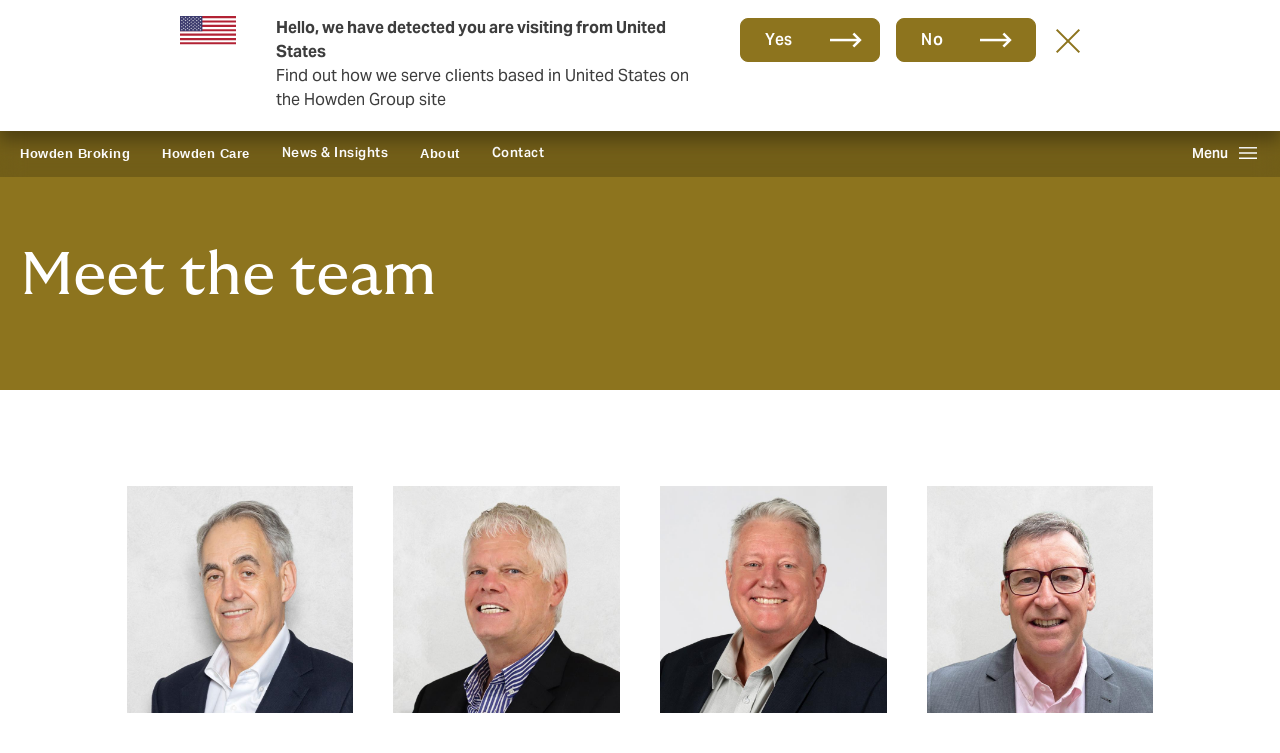

--- FILE ---
content_type: text/html; charset=UTF-8
request_url: https://www.howdengroup.com/nz-en/meet-team-howden-new-zealand
body_size: 23622
content:
<!DOCTYPE html>
<html lang="en" dir="ltr" prefix="og: https://ogp.me/ns#">
  <head><script>(function(w,i,g){w[g]=w[g]||[];if(typeof w[g].push=='function')w[g].push(i)})
(window,'GTM-KX9M46Q','google_tags_first_party');</script><script>(function(w,d,s,l){w[l]=w[l]||[];(function(){w[l].push(arguments);})('set', 'developer_id.dY2E1Nz', true);
		var f=d.getElementsByTagName(s)[0],
		j=d.createElement(s);j.async=true;j.src='/rkqy/';
		f.parentNode.insertBefore(j,f);
		})(window,document,'script','dataLayer');</script><meta http-equiv="Content-Type" content="text/html; charset=utf-8">
    <meta charset="utf-8" />
<noscript><style>form.antibot * :not(.antibot-message) { display: none !important; }</style>
</noscript><meta name="google-site-verification" content="PyAQfvg_XfgcPuKemi15L4g77V4QfasrQkslZ3XGU8Q" />
<meta name="geo.position" content="-36.848461, 174.763336" />
<meta name="geo.placename" content="New Zealand" />
<meta name="geo.region" content="NZ" />
<link rel="canonical" href="https://www.howdengroup.com/nz-en/meet-team-howden-new-zealand" />
<link rel="shortlink" href="https://www.howdengroup.com/nz-en/meet-team-howden-new-zealand" />
<meta http-equiv="content-language" content="nz-EN" />
<meta property="og:title" content="Meet the team | Howden New Zealand" />
<meta name="Generator" content="Drupal 10 (https://www.drupal.org)" />
<meta name="MobileOptimized" content="width" />
<meta name="HandheldFriendly" content="true" />
<meta name="viewport" content="width=device-width, initial-scale=1.0" />
<script>var ct_check_js_val = '118db94fbcb44aad5b78a26746c503aa';var drupal_ac_antibot_cookie_value = 'ff4105ec2e8e529a16bf703e6da89c972638e12cd6653197be947f7a9d6325cc';var ct_use_cookies = 1;var ct_use_alt_cookies = 0;var ct_capture_buffer = 0;</script>
<link rel="image_src" href="https://www.howdengroup.com/sites/huk.howdenprod.com/files/2024-11/howden_press_fallback.jpg" />
<meta name="twitter:card" content="summary" />
<meta name="twitter:image:width" content="1024" />
<meta name="twitter:image" content="https://www.howdengroup.com/sites/huk.howdenprod.com/files/styles/twitter/public/2024-11/howden_press_fallback.jpg" />
<meta name="twitter:image:height" content="512" />
<meta property="og:image" content="https://www.howdengroup.com/sites/huk.howdenprod.com/files/styles/facebook/public/2024-11/howden_press_fallback.jpg" />
<meta property="og:image:url" content="https://www.howdengroup.com/sites/huk.howdenprod.com/files/styles/facebook/public/2024-11/howden_press_fallback.jpg" />
<meta property="og:image:type" content="image/jpeg" />
<meta property="og:image:width" content="1200" />
<meta property="og:image:height" content="630" />
<script type="application/ld+json">{
    "@context": "https://schema.org",
    "@type": "WebPage",
    "name": "Meet the team",
    "description": "",
    "publisher": {
        "@type": "Organization",
        "@id": "https://www.howdengroup.com/nz-en#organization"
    }
}</script>
<link rel="icon" href="/core/misc/favicon.ico" type="image/png" />
<link rel="alternate" hreflang="en-nz" href="https://www.howdengroup.com/nz-en/meet-team-howden-new-zealand" />

    <title>Meet the team | Howden New Zealand</title>

        <link rel="preconnect" href="https://www.google-analytics.com">
    <link rel="preconnect" href="https://www.googletagmanager.com">
    <link rel="preconnect" href="https://ajax.cloudflare.com">
    <link rel="preconnect" href="https://js-agent.newrelic.com">
    <link rel="preconnect" href="https://lift3assets.lift.acquia.com">
    <link rel="preconnect" href="https://cdn.iubenda.com">
    <link rel="preconnect" href="https://secure.perk0mean.com">
    <link rel="preconnect" href="https://eu-central-1-decisionapi.lift.acquia.com">
    <link rel="preconnect" href="https://hits-i.iubenda.com">
    <link rel="preconnect" href="https://production-cdn.lift.acquia.com">

    <link rel="stylesheet" media="all" href="/sites/newzealand.howdenprod.com/files/css/css_vNYZq1lYQAyiv_gJVi0Y4cSqGmLgtNL9CN9qNRTeVjs.css?delta=0&amp;language=en&amp;theme=howden&amp;include=[base64]" />
<link rel="stylesheet" media="all" href="/themes/custom/howden/dist/css/core.min.css?t95g1w" header />
<link rel="stylesheet" media="all" href="/themes/custom/howden/dist/css/countryselector.min.css?t95g1w" />
<link rel="stylesheet" media="all" href="/themes/custom/howden/dist/css/ctabar.min.css?t95g1w" />
<link rel="stylesheet" media="all" href="/themes/custom/howden/dist/css/hero.min.css?t95g1w" />
<link rel="stylesheet" media="all" href="/themes/custom/howden/dist/css/peoplegrid.min.css?t95g1w" />

    <script type="application/json" data-drupal-selector="drupal-settings-json">{"path":{"baseUrl":"\/","pathPrefix":"nz-en\/","currentPath":"node\/431","currentPathIsAdmin":false,"isFront":false,"currentLanguage":"en"},"pluralDelimiter":"\u0003","suppressDeprecationErrors":true,"gtag":{"tagId":"","consentMode":false,"otherIds":[],"events":[],"additionalConfigInfo":[]},"ajaxPageState":{"libraries":"[base64]","theme":"howden","theme_token":null},"ajaxTrustedUrl":{"\/nz-en\/search":true,"form_action_p_pvdeGsVG5zNF_XLGPTvYSKCf43t8qZYSwcfZl2uzM":true,"\/nz-en\/meet-team-howden-new-zealand?ajax_form=1":true},"gtm":{"tagId":null,"settings":{"data_layer":"dataLayer","include_classes":false,"allowlist_classes":"","blocklist_classes":"","include_environment":false,"environment_id":"","environment_token":""},"tagIds":["GTM-KX9M46Q"]},"dataLayer":{"defaultLang":"en","languages":{"pl":{"id":"pl","name":"Polish","direction":"ltr","weight":-9},"id":{"id":"id","name":"Indonesian","direction":"ltr","weight":-8},"ms":{"id":"ms","name":"Bahasa Malaysia","direction":"ltr","weight":-7},"zh-hans":{"id":"zh-hans","name":"Chinese, Simplified","direction":"ltr","weight":-6},"zh-hant":{"id":"zh-hant","name":"Chinese, Traditional","direction":"ltr","weight":-5},"hi":{"id":"hi","name":"Hindi","direction":"ltr","weight":-4},"sv":{"id":"sv","name":"Swedish","direction":"ltr","weight":-3},"nl":{"id":"nl","name":"Dutch","direction":"ltr","weight":-2},"th":{"id":"th","name":"Thai","direction":"ltr","weight":-1},"en":{"id":"en","name":"English","direction":"ltr","weight":0},"he":{"id":"he","name":"Hebrew","direction":"rtl","weight":0},"de":{"id":"de","name":"German","direction":"ltr","weight":1},"es":{"id":"es","name":"Spanish","direction":"ltr","weight":2},"pt-pt":{"id":"pt-pt","name":"Portuguese, Portugal","direction":"ltr","weight":3},"pt-br":{"id":"pt-br","name":"Portuguese, Brazil","direction":"ltr","weight":4},"fi":{"id":"fi","name":"Finnish","direction":"ltr","weight":5},"tr":{"id":"tr","name":"Turkish","direction":"ltr","weight":6},"nb":{"id":"nb","name":"Norwegian Bokm\u00e5l","direction":"ltr","weight":7},"nn":{"id":"nn","name":"Norwegian Nynorsk","direction":"ltr","weight":8}}},"fac":{"search":{"id":"search","jsonFilesPath":"https:\/\/www.howdengroup.com\/nz-en\/sites\/newzealand.howdenprod.com\/files\/fac-json\/search\/en\/eFGm63Jl5RyHgmKGRovaETAypGlIkYLJ3LaWeWwDv68\/","inputSelectors":".search-form input[type=\u0022text\u0022]","keyMinLength":3,"keyMaxLength":128,"breakpoint":0,"emptyResult":"","allResultsLink":false,"allResultsLinkThreshold":0,"highlightingEnabled":true,"resultLocation":""}},"ib_cookie":{"status":1,"cookie_policy_id":"25751007"},"cookiereset":{"clearcookie":"default","cookiepath":null,"cookiedomain":".howdengroup.com","cookiecleartime":""},"smartIp":"{\u0022location\u0022:{\u0022source\u0022:\u0022smart_ip\u0022,\u0022ipAddress\u0022:\u002218.220.0.183\u0022,\u0022ipVersion\u0022:4,\u0022timestamp\u0022:1769859789,\u0022originalData\u0022:{\u0022continent\u0022:{\u0022code\u0022:\u0022NA\u0022,\u0022geoname_id\u0022:6255149,\u0022names\u0022:{\u0022de\u0022:\u0022Nordamerika\u0022,\u0022en\u0022:\u0022North America\u0022,\u0022es\u0022:\u0022Norteam\\u00e9rica\u0022,\u0022fr\u0022:\u0022Am\\u00e9rique du Nord\u0022,\u0022ja\u0022:\u0022\\u5317\\u30a2\\u30e1\\u30ea\\u30ab\u0022,\u0022pt-BR\u0022:\u0022Am\\u00e9rica do Norte\u0022,\u0022ru\u0022:\u0022\\u0421\\u0435\\u0432\\u0435\\u0440\\u043d\\u0430\\u044f \\u0410\\u043c\\u0435\\u0440\\u0438\\u043a\\u0430\u0022,\u0022zh-CN\u0022:\u0022\\u5317\\u7f8e\\u6d32\u0022}},\u0022country\u0022:{\u0022geoname_id\u0022:6252001,\u0022iso_code\u0022:\u0022US\u0022,\u0022names\u0022:{\u0022de\u0022:\u0022USA\u0022,\u0022en\u0022:\u0022United States\u0022,\u0022es\u0022:\u0022Estados Unidos\u0022,\u0022fr\u0022:\u0022\\u00c9tats-Unis\u0022,\u0022ja\u0022:\u0022\\u30a2\\u30e1\\u30ea\\u30ab\\u5408\\u8846\\u56fd\u0022,\u0022pt-BR\u0022:\u0022Estados Unidos\u0022,\u0022ru\u0022:\u0022\\u0421\\u0428\\u0410\u0022,\u0022zh-CN\u0022:\u0022\\u7f8e\\u56fd\u0022}},\u0022registered_country\u0022:{\u0022geoname_id\u0022:6252001,\u0022iso_code\u0022:\u0022US\u0022,\u0022names\u0022:{\u0022de\u0022:\u0022USA\u0022,\u0022en\u0022:\u0022United States\u0022,\u0022es\u0022:\u0022Estados Unidos\u0022,\u0022fr\u0022:\u0022\\u00c9tats-Unis\u0022,\u0022ja\u0022:\u0022\\u30a2\\u30e1\\u30ea\\u30ab\\u5408\\u8846\\u56fd\u0022,\u0022pt-BR\u0022:\u0022Estados Unidos\u0022,\u0022ru\u0022:\u0022\\u0421\\u0428\\u0410\u0022,\u0022zh-CN\u0022:\u0022\\u7f8e\\u56fd\u0022}}},\u0022country\u0022:\u0022United States\u0022,\u0022countryCode\u0022:\u0022US\u0022,\u0022region\u0022:\u0022\u0022,\u0022regionCode\u0022:\u0022\u0022,\u0022city\u0022:\u0022\u0022,\u0022zip\u0022:\u0022\u0022,\u0022latitude\u0022:\u0022\u0022,\u0022longitude\u0022:\u0022\u0022,\u0022timeZone\u0022:\u0022\u0022,\u0022isEuCountry\u0022:false,\u0022isGdprCountry\u0022:false}}","smartIpSrc":{"smartIp":"smart_ip","geocodedSmartIp":"geocoded_smart_ip","w3c":"w3c"},"iubenda_cookie_enabled":true,"csp":{"nonce":"nJ06v_xL0CPzqxM_OxeaeQ"},"antibot":{"forms":{"webform-submission-howden-contact-node-431-add-form":{"id":"webform-submission-howden-contact-node-431-add-form","key":"MSsZWR6NU8DBUxD8jCz1mdApuGEL9YrhH1Do_Z3NziT"}}},"ajax":{"edit-actions-submit":{"callback":"webform_tracking_ajax_submission_callback","event":"mousedown","keypress":true,"prevent":"click","url":"\/nz-en\/meet-team-howden-new-zealand?ajax_form=1","httpMethod":"POST","dialogType":"ajax","submit":{"_triggering_element_name":"op","_triggering_element_value":"Submit"}}},"user":{"uid":0,"permissionsHash":"e5ab2d9ad8ce7572027e04be7092bdf28363a53fff384f932245a726a4250018"}}</script>
<script src="/sites/newzealand.howdenprod.com/files/js/js_TZGmC3vqqfEaJsHpESfblc7BFLI9zgSViv3-Oz4IEFA.js?scope=header&amp;delta=0&amp;language=en&amp;theme=howden&amp;include=[base64]" defer></script>
<script src="/modules/contrib/google_tag/js/gtag.js?t95g1w" defer></script>
<script src="/modules/contrib/google_tag/js/gtm.js?t95g1w" defer></script>


        
          <link rel="apple-touch-icon" sizes="180x180" href="/themes/custom/howden/dist/assets/favicons/apple-touch-icon.png">
      <link rel="icon" type="image/png" sizes="32x32" href="/themes/custom/howden/dist/assets/favicons/favicon-32x32.png">
      <link rel="icon" type="image/png" sizes="16x16" href="/themes/custom/howden/dist/assets/favicons/favicon-16x16.png">
      <link rel="manifest" href="/themes/custom/howden/dist/assets/favicons/site.webmanifest">
      <link rel="mask-icon" href="/themes/custom/howden/dist/assets/favicons/safari-pinned-tab.svg" color="#5bbad5">
      <link rel="shortcut icon" href="/themes/custom/howden/dist/assets/favicons/favicon.ico">
        <meta name="msapplication-TileColor" content="#ffffff">
    <meta name="theme-color" content="#ffffff">
    <meta name="robots" content="max-image-preview:large" />
    <meta name="robots" content="noodp, noydir" />
    
    
                <script type="text/javascript">
        var _iub = _iub || [];
        _iub.csConfiguration = {
          /*"enableCcpa":true,*/
          "countryDetection":true,
          "cookiePolicyInOtherWindow":true,
          "consentOnContinuedBrowsing":false,
          "perPurposeConsent":true,
          "purposes":"1, 3, 4, 5",
          "floatingPreferencesButtonDisplay": false,
          "ccpaAcknowledgeOnDisplay":true,
          "whitelabel":false,
          "enableFadp":true,
          "enableLgpd":true,
          "enableUspr":true,
          "lang":"en",
          "siteId": 2143046,
          "cookiePolicyId":25751007,
          /*"privacyPolicyUrl":"",*/
          "cookiePolicyUrl":"/nz-en/cookie-policy",
          "banner":{
            "cookiePolicyLinkCaption": "Cookie Policy",
            "acceptButtonDisplay":true,
            "acceptButtonCaption": "Accept All",
            "customizeButtonDisplay":true,
            "customizeButtonCaption": "Manage cookie preferences",
            "rejectButtonDisplay": false,
            "rejectButtonCaption": "Reject",
            "closeButtonDisplay": false,
            "closeButtonRejects": false,
            "fontSizeCloseButton": "36px",
            "backgroundColor": "transparent",
            "position":"top",
            "backgroundOverlay":true,
            "applyStyles":false,
            "prependOnBody": true,
            "content": "<h5>Howden uses cookies</h5><p id='iubenda-cs-paragraph' class='mb-0'>We use necessary cookies to make our site work. We'd also like to set optional analytics cookies to help us improve it. We won't set optional cookies unless you enable them. For more detailed information about the cookies we use, see our %{cookie_policy_link}.</p>"
          },
          "footer": {
            "btnCaption": "Save and continue"
          },
          "i18n": {
            "en": {
              "2nd_layer": {
                "widget_title": "Your Privacy Choices",
                "widget_intro": "In this panel you can express some preferences related to the processing of your personal information.<br>You may review and change expressed choices at any time by resurfacing this panel via the provided link.<br>To deny your consent to the specific processing activities described below, switch the toggles to off or use the “Reject all” button and confirm you want to save your choices.",
              },
              "modal": {
                  "save_and_go_back": "Save and go back",
                  /*"back": "",*/
                  "see_full_cookie_policy": "See full cookie policy",
                  /*"cookie_policy": ""*/
              },
              "per_purpose": {
                "widget_title": "Consent preferences",
                "widget_intro": "The following panel allows you to customize your consent preferences for cookies or for any other identifying technology, employed either by us directly or by a third party. To learn more, check each category description and refer to the <button style='cursor: pointer; text-decoration: underline !important;' class='open-cp'>Cookie Policy</button>. You may review and change your choices at any time.",
                "approve_all": "Approve all",
                "reject_all": "Reject all",
                "see_description": "See description",
                "hide_description": "Hide description",
                "purposes": {
                  1: {
                    "name": "Strictly necessary",
                    "description": "These cookies or other identifiers are used for activities that are strictly necessary to operate or deliver the service you requested from us and, therefore, do not require you to consent."
                  },
                  /*2: {
                    "name": "",
                    "description": ""
                  },*/
                  3: {
                    "name": "Experience enhancement",
                    "description": "These cookies or other identifiers help us provide a personalized user experience by improving the quality of your preference management options and by enabling the interaction with external networks and platforms."
                  },
                  4: {
                    "name": "Measurement",
                    "description": "These cookies or other identifiers allow us to measure traffic and analyze your behavior with the goal of improving our service."
                  },
                  5: {
                    "name": "Targeting & Advertising",
                    "description": "These cookies or other identifiers enable us to deliver personalized marketing content to you based on your behavior and to operate, serve and track ads."
                  }
                }
              },
            }
          },
          "callback": {
            "onPreferenceExpressedOrNotNeeded": function(preferences) {
              /* Analytics related updates start. */
              dataLayer.push({
                iubenda_ccpa_opted_out: _iub.cs.api.isCcpaOptedOut()
              });
              if (!preferences) {
                dataLayer.push({
                  event: "iubenda_preference_not_needed"
                });
              }
              else {
                if (preferences.consent === true) {
                  dataLayer.push({
                    event: "iubenda_consent_given"
                  });
                }
                else if (preferences.consent === false) {
                    dataLayer.push({
                      event: "iubenda_consent_rejected"
                    });
                }
                else if (preferences.purposes) {
                  for (var purposeId in preferences.purposes) {
                    if (preferences.purposes[purposeId]) {
                      dataLayer.push({
                        event: "iubenda_consent_given_purpose_" + purposeId
                      });
                    }
                  }
                }
              }
              /* Analytics related updates end. */
              if (preferences) {
                // Consent is needed and the user has expressed his preference
                if (preferences.purposes) {
                  if (preferences.purposes[3] === true) {
                    const videoPosters = document.querySelectorAll('[data-videoPoster]');
                    const iframes = document.querySelectorAll('.iframe__no-cookies-message');
                    videoPosters.forEach(function(videoPoster) {
                      videoPoster.removeScriptBlockerEvent();
                    });
                    iframes.forEach(function(iframe) {
                      iframe.classList.remove('iframe__no-cookies-message--active');
                    });
                  }
                }
              }
            }
          }
        };
      </script>
      
                          </head>
  <body class="nz gold-theme path-node page-node-type-page frontend-page">
    <noscript><iframe src="https://www.googletagmanager.com/ns.html?id=GTM-KX9M46Q"
                  height="0" width="0" style="display:none;visibility:hidden"></iframe></noscript>

        <a href="#main-content" class="skip-main">
      Skip to main content
    </a>
      <div class="dialog-off-canvas-main-canvas" data-off-canvas-main-canvas>
    


<div class="container">
  
  
</div>

<div class="page-wrapper">
  <header class="site-header" >
    <!-- Geo-location component container -->
    <div id="geo-location-snippet"></div>
    <!-- Site-header message container -->
    <div class="site-header__message"></div>
    <!-- Top nav component -->
            <div class="site-header__top">
                        <div class="container">
                <div class="top-nav">
    <div class="row">
        <div class="col-md-9">
            <nav class="top-nav-primary">
                    
              <ul class="top-nav-primary__items">
                                  <li class="top-nav-primary__item top-nav-primary__item--active">
                  <a class="top-nav-primary__link top-nav-primary__link--active" aria-label="Business &amp; Corporate (Selected), 1 of 2 client types" href="#">Business &amp; Corporate
          </a>
                      </li>
                              <li class="top-nav-primary__item ">
                  <a class="top-nav-primary__link"
                          target="_blank" aria-label="Reinsurance (opens in new tab), 2 of 2 client types"
                        href="https://howdentiger.com/">
            Reinsurance
          </a>
                      </li>
        </ul>
  




            </nav>
        </div>
        <div class="col-md-3">
            <nav class="top-nav-secondary">
              <ul class="top-nav-secondary__items">
                                  <li class="top-nav-secondary__item">
                    <a class="top-nav-secondary__link" target="_blank" aria-label="Group, opens in new tab" href="https://www.howdengroupholdings.com">Group</a>
                  </li>
                                                    <li class="top-nav-secondary__item top-nav-secondary__item--country-selector">
                        <a class="top-nav-secondary__link top-nav-secondary__country-selector-btn" href="#" role="button" aria-haspopup="true" aria-expanded="false" aria-label="country & language selector, currently set to Newzealand - English">
                                                          <img class="top-nav-secondary__country-selector-flag" src="/sites/newzealand.howdenprod.com/files/images/nz.jpg" alt="Newzealand" width="24" height="15" />
                                                        <span class="top-nav-secondary__country-selector-text">
                                                                  EN
                                                            </span>
                        </a>
                        <a class="top-nav-secondary__link top-nav-secondary__country-selector-close-btn" href="#" role="button">
                                                          <img class="top-nav-secondary__country-selector-flag" src="/sites/newzealand.howdenprod.com/files/images/nz.jpg" alt="Newzealand" width="24" height="15" />
                                                          <span class="top-nav-secondary__country-selector-text">
                                                                  EN
                                                              </span>
                        </a>
                    </li>
                              </ul>
            </nav>
        </div>
    </div>
</div>
            </div>
        </div>
        <div class="site-header__middle">
        <div class="container">
            <div class="site-header__middle-wrapper">
                <div class="site-header__logo-wrapper">
                  <a class="site-header__logo" href="/nz-en" title="Howden Insurance - Business &amp; Corporate" aria-label="Howden Insurance - Business &amp; Corporate | homepage">
                                          <img class="site-header__logo-img" src="/themes/custom/howden/howden-logo.png" alt="Howden Insurance - Business &amp; Corporate logo" width="187" height="40"/>
                                      </a>
                </div>
                                    <div class="site-header__utility-nav-wrapper">
                        <nav class="utility-nav">
            <ul class="utility-nav__items">
            
  
                  <li class="utility-nav__item">
                                  <a  class="menu-icon-960 utility-nav__link"
            
                                          aria-label="Find A Broker, 1 of 2 items"
                                      href="/nz-en/find-a-broker">
              Find A Broker
          </a>
              </li>
          <li class="utility-nav__item">
                                  <a  class="menu-icon-969 utility-nav__link"
            target="_blank"
                                          aria-label="Howden One Network (opens in new tab), 2 of 2 items"
                                      href="https://www.howdengroupholdings.com/about-us/howden-one-network">
              Howden One Network
          </a>
              </li>
          




                    <li class="utility-nav__item">
                <a class="utility-nav__link utility-nav__search-btn" href="#" role="button" aria-haspopup="true" aria-expanded="false" aria-label="Search Bar, click to open">Search</a>
                <a class="utility-nav__link utility-nav__search-close-btn" href="#" role="button" aria-label="Search Bar, click to close">Search</a>
            </li>
                </ul>
    </nav>
                    </div>
                            </div>
        </div>
    </div>
            <div class="site-header__bottom">
            <div class="container">
                <div class="site-header__primary-nav-wrapper">
                    <div class="site-nav">
    <nav class="site-nav-secondary">
          
  
        <ul class="site-nav-secondary__items">
                  <li class="site-nav-secondary__item">
                          <button class="site-nav-secondary__link" role="link" aria-label="Howden Broking, collapsed, 1 of 5 items, main navigation">
                Howden Broking
              </button>
                                                          </li>
                  <li class="site-nav-secondary__item">
                          <button class="site-nav-secondary__link" role="link" aria-label="Howden Care, collapsed, 2 of 5 items, main navigation">
                Howden Care
              </button>
                                                          </li>
                  <li class="site-nav-secondary__item">
                          <a class="site-nav-secondary__link"
                                  aria-label="News &amp; Insights, 3 of 5 items, main navigation"
                                href="/nz-en/news">
                  News &amp; Insights
              </a>
                                                          </li>
                  <li class="site-nav-secondary__item">
                          <button class="site-nav-secondary__link" role="link" aria-label="About, collapsed, 4 of 5 items, main navigation">
                About
              </button>
                                                          </li>
                  <li class="site-nav-secondary__item">
                          <a class="site-nav-secondary__link"
                                  aria-label="Contact, 5 of 5 items, main navigation"
                                href="/nz-en/contact">
                  Contact
              </a>
                                                          </li>
            </ul>
  




    </nav>
    <nav class="site-nav-primary">
        <div class="site-nav-primary__overlay"></div>
        <button class="site-nav-primary__open-btn" aria-label="Open main navigation menu, collapsed"><span class="site-nav-primary__open-btn-text">Menu</span></button>
        <button class="site-nav-primary__close-btn" aria-label="Close main navigation menu, collapsed"><span class="sr-only">Close menu</span></button>
        <div class="site-nav-primary__search">
                  </div>
        <div class="site-nav-primary__container site-nav-primary__container--second-level-open">
                      <div class="site-nav-primary__level-block site-nav-primary__level-block--first">
                <h3 class="site-nav-primary__items-heading">Switch to</h3>
                <div class="site-nav-primary__level-back">
                    <a class="site-nav-primary__link" href="#">Back</a>
                </div>
                <div class="site-nav-primary__items-wrapper">
                    <ul class="site-nav-primary__items">
                                                    <li class="site-nav-primary__item">
                                                                                                    <div class="site-nav-primary__link site-nav-primary__link--active">Business &amp; Corporate</div>
                                                            </li>
                                                    <li class="site-nav-primary__item">
                                                                  <a class="site-nav-primary__link" target="_blank" aria-label="Link opens in new tab" href="https://howdentiger.com/">Reinsurance</a>
                                                            </li>
                                                                          <li class="site-nav-primary__item site-nav-primary__item--group">
                            <a class="site-nav-primary__link" target="_blank" aria-label="Link opens in new tab" href="https://www.howdengroupholdings.com">Group</a>
                          </li>
                                            </ul>
                </div>
            </div>
                                <div class="site-nav-primary__level-block site-nav-primary__level-block--second">
                <div class="site-nav-primary__items-wrapper site-nav-primary__items-wrapper--active">
                    <h3 class="site-nav-primary__items-heading site-nav-primary__items-heading--no-margin">Business &amp; Corporate</h3>
                                           <div class="site-nav-primary__level-back">
                        <a class="site-nav-primary__link site-nav-primary__buisness-type-btn" href="#">Switch to</a>
                      </div>
                                        <ul class="site-nav-primary__items">
                                                    <li class="site-nav-primary__item">
                                <a class="site-nav-primary__link site-nav-primary__link--has-children"
                                     href="#">Howden Broking
                                </a>
                            </li>
                                                    <li class="site-nav-primary__item">
                                <a class="site-nav-primary__link site-nav-primary__link--has-children"
                                     href="#">Howden Care
                                </a>
                            </li>
                                                    <li class="site-nav-primary__item">
                                <a class="site-nav-primary__link"
                                     href="/nz-en/news">News &amp; Insights
                                </a>
                            </li>
                                                    <li class="site-nav-primary__item">
                                <a class="site-nav-primary__link site-nav-primary__link--has-children site-nav-primary__link--active"
                                     href="#">About
                                </a>
                            </li>
                                                    <li class="site-nav-primary__item">
                                <a class="site-nav-primary__link"
                                     href="/nz-en/contact">Contact
                                </a>
                            </li>
                                            </ul>
                    <div class="utility-nav__wrapper">
                                                    <nav class="utility-nav">
                                <ul class="utility-nav__items">
                                    
  
                  <li class="utility-nav__item">
                                  <a  class="menu-icon-960 utility-nav__link"
            
                                          aria-label="Find A Broker, 1 of 2 items"
                                      href="/nz-en/find-a-broker">
              Find A Broker
          </a>
              </li>
          <li class="utility-nav__item">
                                  <a  class="menu-icon-969 utility-nav__link"
            target="_blank"
                                          aria-label="Howden One Network (opens in new tab), 2 of 2 items"
                                      href="https://www.howdengroupholdings.com/about-us/howden-one-network">
              Howden One Network
          </a>
              </li>
          




                                </ul>
                            </nav>
                                                            <ul class="utility-nav__items">
                                                                            <li class="utility-nav__item utility-nav__country-selector">
                                            <a class="utility-nav__link utility-nav__country-selector-btn" href="#" role="button" aria-haspopup="true" aria-expanded="false">
                                                                                                  <img loading="lazy" class="utility-nav__country-selector-flag" src="/sites/newzealand.howdenprod.com/files/images/nz.jpg" alt="Newzealand" width="25" height="17" />
                                                                                                <span class="utility-nav__country-selector-text">
                                                                                                          EN
                                                                                                    </span>
                                                <span class="utility-nav__country-selector-change">Change</span>
                                            </a>
                                        </li>
                                                                                                        </ul>
                                                                        </div>
                </div>
            </div>
                                <div class="site-nav-primary__level-block site-nav-primary__level-block--third">
                <div class="site-nav-primary__level-back">
                    <a class="site-nav-primary__link" href="#">Back</a>
                </div>
                                    <div class="site-nav-primary__items-wrapper">
                        <h3 class="site-nav-primary__items-heading">Howden Broking</h3>
                        <ul class="site-nav-primary__items">
                                                            <li class="site-nav-primary__item">
                                                                      <a class="site-nav-primary__link"
                                         href="/nz-en/insurance-broking">About Howden Broking</a>
                                                                  </li>
                                                            <li class="site-nav-primary__item">
                                                                      <a class="site-nav-primary__link"
                                         href="/nz-en/find-a-broker">Find A Broker</a>
                                                                  </li>
                                                            <li class="site-nav-primary__item">
                                                                      <a class="site-nav-primary__link"
                                         href="/nz-en/bodies-corporate">Bodies Corporate </a>
                                                                  </li>
                                                            <li class="site-nav-primary__item">
                                                                      <a class="site-nav-primary__link"
                                         href="/nz-en/construction">Construction</a>
                                                                  </li>
                                                            <li class="site-nav-primary__item">
                                                                      <a class="site-nav-primary__link"
                                         href="/nz-en/chinese-service">Chinese service</a>
                                                                  </li>
                                                            <li class="site-nav-primary__item">
                                                                      <a class="site-nav-primary__link"
                                         href="/nz-en/cyber-insurance">Cyber Insurance</a>
                                                                  </li>
                                                            <li class="site-nav-primary__item">
                                                                      <a class="site-nav-primary__link"
                                         href="/nz-en/equine-insurance">Equine</a>
                                                                  </li>
                                                            <li class="site-nav-primary__item">
                                                                      <a class="site-nav-primary__link"
                                         href="/nz-en/farm-insurance">Farm Insurance</a>
                                                                  </li>
                                                            <li class="site-nav-primary__item">
                                                                      <a class="site-nav-primary__link"
                                         href="/nz-en/fleet-heavy-motor-insurance">Fleet &amp; Heavy Motor Insurance</a>
                                                                  </li>
                                                            <li class="site-nav-primary__item">
                                                                      <a class="site-nav-primary__link"
                                         href="/nz-en/film-entertainment">Film &amp; TV Production</a>
                                                                  </li>
                                                            <li class="site-nav-primary__item">
                                                                      <a class="site-nav-primary__link"
                                         href="/nz-en/financial-professional-services">Financial &amp; Professional Services</a>
                                                                  </li>
                                                            <li class="site-nav-primary__item">
                                                                      <a class="site-nav-primary__link"
                                         href="/nz-en/employee-benefits-people-risk">People Risk &amp; Employee Benefits</a>
                                                                  </li>
                                                            <li class="site-nav-primary__item">
                                                                      <a class="site-nav-primary__link"
                                         href="/nz-en/personal-lines">Personal Lines</a>
                                                                  </li>
                                                            <li class="site-nav-primary__item">
                                                                      <a class="site-nav-primary__link"
                                         href="/nz-en/private-clients">Private Clients</a>
                                                                  </li>
                                                            <li class="site-nav-primary__item">
                                                                      <a class="site-nav-primary__link"
                                         href="/nz-en/self-funding-captives-howden-new-zealand">Self Funding &amp; Captives</a>
                                                                  </li>
                                                            <li class="site-nav-primary__item">
                                                                      <a class="site-nav-primary__link"
                                         href="/nz-en/self-storage">Self-storage Insurance </a>
                                                                  </li>
                                                    </ul>
                    </div>
                                    <div class="site-nav-primary__items-wrapper">
                        <h3 class="site-nav-primary__items-heading">Howden Care</h3>
                        <ul class="site-nav-primary__items">
                                                            <li class="site-nav-primary__item">
                                                                      <a class="site-nav-primary__link"
                                         href="/nz-en/Howden-care-new-zealand">About Howden Care</a>
                                                                  </li>
                                                            <li class="site-nav-primary__item">
                                                                      <div class="site-nav-primary__link site-nav-primary__link--has-children"
                                        href="#">Services</div>
                                                                  </li>
                                                            <li class="site-nav-primary__item">
                                                                      <a class="site-nav-primary__link"
                                         href="/nz-en/howden-care-claims">Claims</a>
                                                                  </li>
                                                            <li class="site-nav-primary__item">
                                                                      <a class="site-nav-primary__link"
                                         href="/nz-en/howden-care-provider">Providers</a>
                                                                  </li>
                                                    </ul>
                    </div>
                                    <div class="site-nav-primary__items-wrapper site-nav-primary__items-wrapper--active">
                        <h3 class="site-nav-primary__items-heading">About</h3>
                        <ul class="site-nav-primary__items">
                                                            <li class="site-nav-primary__item">
                                                                      <a class="site-nav-primary__link"
                                         href="/nz-en/about-howden-new-zealand">About us</a>
                                                                  </li>
                                                            <li class="site-nav-primary__item">
                                                                      <a class="site-nav-primary__link"
                                         href="/nz-en/chinese-service">Chinese Service</a>
                                                                  </li>
                                                            <li class="site-nav-primary__item">
                                                                      <a class="site-nav-primary__link"
                                         href="/nz-en/join-our-team">Join our Team</a>
                                                                  </li>
                                                            <li class="site-nav-primary__item">
                                                                      <a class="site-nav-primary__link site-nav-primary__link--active"
                                         href="/nz-en/meet-team-howden-new-zealand">Meet the Team</a>
                                                                  </li>
                                                            <li class="site-nav-primary__item">
                                                                      <a class="site-nav-primary__link"
                                         href="/nz-en/waikato">Waikato Team</a>
                                                                  </li>
                                                    </ul>
                    </div>
                            </div>
                                <div class="site-nav-primary__level-block site-nav-primary__level-block--fourth">
                <div class="site-nav-primary__level-back">
                    <a class="site-nav-primary__link" href="#">Back</a>
                </div>
                                    <div class="site-nav-primary__items-wrapper">
                        <h3 class="site-nav-primary__items-heading">
                            Services
                        </h3>
                        <ul class="site-nav-primary__items">
                                                            <li class="site-nav-primary__item">
                                    <a class="site-nav-primary__link"
                                         href="/nz-en/acc-non-work-claims-management-howden-care-new-zealand">ACC Non-Work Claims Management</a>
                                </li>
                                                            <li class="site-nav-primary__item">
                                    <a class="site-nav-primary__link"
                                         href="/nz-en/aep-claims-management-howden-care-new-zealand">AEP Claims Management</a>
                                </li>
                                                            <li class="site-nav-primary__item">
                                    <a class="site-nav-primary__link"
                                         href="/nz-en/aep-self-managed-claims-support-howden-care-new-zealand">AEP Self-Managed Claims Support</a>
                                </li>
                                                            <li class="site-nav-primary__item">
                                    <a class="site-nav-primary__link"
                                         href="/nz-en/health-wellbeing-services-howden-care-new-zealand">Health &amp; Wellbeing Services</a>
                                </li>
                                                            <li class="site-nav-primary__item">
                                    <a class="site-nav-primary__link"
                                         href="/nz-en/our-services-howden-care-new-zealand">Howden Care Services</a>
                                </li>
                                                    </ul>
                    </div>
                            </div>
                  </div>
    </nav>
</div>
                </div>
            </div>
        </div>
              <!-- START COUNTRY SELECTOR -->
      <div class="country-selector">
        

<div class="tabs-block">
  <div class="container">
    <div class="row">
      <div class="col-md-10 offset-md-1">
        <div class="country-selector__wrapper">
          <h3 class="country-selector__heading">Regions</h3>
            <ul class="country-selector__nav tabs-block__triggers" id="tablist" role="tablist">
            <li role="presentation" class="tabs-block__trigger-wrapper country-selector__nav-item">
            <a href="#tabs1panel1" tabindex="-1" aria-selected="false" id="tabs1tab1" class="tabs-block__trigger "
                role="tab" 
                data-countrySelectorItem data-analytics-track="click"
                data-track-event="country-selector-category"
                data-track-category="Country Selector" data-track-action="Category Selection"
                data-track-label="Europe">Europe</a>
        </li>
            <li role="presentation" class="tabs-block__trigger-wrapper country-selector__nav-item">
            <a href="#tabs1panel2" tabindex="-1" aria-selected="false" id="tabs1tab2" class="tabs-block__trigger tabs-block__trigger--active"
                role="tab" 
                data-countrySelectorItem data-analytics-track="click"
                data-track-event="country-selector-category"
                data-track-category="Country Selector" data-track-action="Category Selection"
                data-track-label="Asia Pacific">Asia Pacific</a>
        </li>
            <li role="presentation" class="tabs-block__trigger-wrapper country-selector__nav-item">
            <a href="#tabs1panel3" tabindex="-1" aria-selected="false" id="tabs1tab3" class="tabs-block__trigger "
                role="tab" 
                data-countrySelectorItem data-analytics-track="click"
                data-track-event="country-selector-category"
                data-track-category="Country Selector" data-track-action="Category Selection"
                data-track-label="The Americas">The Americas</a>
        </li>
            <li role="presentation" class="tabs-block__trigger-wrapper country-selector__nav-item">
            <a href="#tabs1panel4" tabindex="-1" aria-selected="false" id="tabs1tab4" class="tabs-block__trigger "
                role="tab" 
                data-countrySelectorItem data-analytics-track="click"
                data-track-event="country-selector-category"
                data-track-category="Country Selector" data-track-action="Category Selection"
                data-track-label="Middle East & Africa">Middle East & Africa</a>
        </li>
    </ul>
<div class="tabs-block__panels country-selector__panels">
            <div class="tabs-block__panel  country-selector__panel"
            role="tabpanel" tabindex="0" id="tabs1panel1" aria-labelledby="tabs1tab1">
            <div class="tabs-block__content">
                <section class="country-selector__section">
                    <div class="country-selector__section__wrapper">
                                                    <div class="country-selector__group">
                                <div class="h6 country-selector__header">
                                                                                                                  <img src="/sites/newzealand.howdenprod.com/files/styles/country_flag_32x23/public/menu_icons/austria-flag_2.png?itok=G68SSVfD" alt="" width="21" height="15">
                                                                        Austria
                                </div>
    
                                <ul>
                                                                          <li class="country-selector__language ">
                                        <a href="https://www.howdengroup.com/at-en" data-analytics-track="click"
                                            data-track-event="country-selector-country" data-track-category="Country Selector" data-track-action="Country Selection"
                                            data-track-label="Austria - English"
                                            >
                                            English
                                        </a>
                                        </li>
                                                                          <li class="country-selector__language ">
                                        <a href="https://www.howdengroup.com/at-de" data-analytics-track="click"
                                            data-track-event="country-selector-country" data-track-category="Country Selector" data-track-action="Country Selection"
                                            data-track-label="Austria - Deutsch"
                                            >
                                            Deutsch
                                        </a>
                                        </li>
                                                                    </ul>
                            </div>
                                                    <div class="country-selector__group">
                                <div class="h6 country-selector__header">
                                                                                                                  <img src="/sites/newzealand.howdenprod.com/files/styles/country_flag_32x23/public/menu_icons/1182px-Flag_of_Belgium.svg.png?itok=2Hh8NTBk" alt="" width="21" height="15">
                                                                        Belgium
                                </div>
    
                                <ul>
                                                                          <li class="country-selector__language ">
                                        <a href="https://www.howdengroup.com/be-en" data-analytics-track="click"
                                            data-track-event="country-selector-country" data-track-category="Country Selector" data-track-action="Country Selection"
                                            data-track-label="Belgium - English"
                                            >
                                            English
                                        </a>
                                        </li>
                                                                    </ul>
                            </div>
                                                    <div class="country-selector__group">
                                <div class="h6 country-selector__header">
                                                                                                                  <img src="/sites/newzealand.howdenprod.com/files/styles/country_flag_32x23/public/menu_icons/denmark%20flag.png?itok=1trlgDX5" alt="" width="21" height="15">
                                                                        Denmark
                                </div>
    
                                <ul>
                                                                          <li class="country-selector__language ">
                                        <a href="https://www.howdengroup.com/dk-da" data-analytics-track="click"
                                            data-track-event="country-selector-country" data-track-category="Country Selector" data-track-action="Country Selection"
                                            data-track-label="Denmark - Danish"
                                            >
                                            Danish
                                        </a>
                                        </li>
                                                                    </ul>
                            </div>
                                                    <div class="country-selector__group">
                                <div class="h6 country-selector__header">
                                                                                                                  <img src="/sites/newzealand.howdenprod.com/files/styles/country_flag_32x23/public/menu_icons/estonia-flag1.png?itok=hKFbQs4p" alt="" width="21" height="15">
                                                                        Estonia
                                </div>
    
                                <ul>
                                                                          <li class="country-selector__language ">
                                        <a href="https://www.howdengroup.com/ee-en" data-analytics-track="click"
                                            data-track-event="country-selector-country" data-track-category="Country Selector" data-track-action="Country Selection"
                                            data-track-label="Estonia - English"
                                            >
                                            English
                                        </a>
                                        </li>
                                                                    </ul>
                            </div>
                                                    <div class="country-selector__group">
                                <div class="h6 country-selector__header">
                                                                                                                  <img src="/sites/newzealand.howdenprod.com/files/menu_icons/fi.svg" alt="" width="21" height="15">
                                                                        Finland
                                </div>
    
                                <ul>
                                                                          <li class="country-selector__language ">
                                        <a href="https://howdenfinland.fi/en/" data-analytics-track="click"
                                            data-track-event="country-selector-country" data-track-category="Country Selector" data-track-action="Country Selection"
                                            data-track-label="Finland - English"
                                            >
                                            English
                                        </a>
                                        </li>
                                                                          <li class="country-selector__language ">
                                        <a href="https://www.howdenfinland.fi" data-analytics-track="click"
                                            data-track-event="country-selector-country" data-track-category="Country Selector" data-track-action="Country Selection"
                                            data-track-label="Finland - Suomi"
                                            >
                                            Suomi
                                        </a>
                                        </li>
                                                                    </ul>
                            </div>
                                                    <div class="country-selector__group">
                                <div class="h6 country-selector__header">
                                                                                                                  <img src="/sites/newzealand.howdenprod.com/files/styles/country_flag_32x23/public/menu_icons/france-flag-300x200.png?itok=w2EZIMI6" alt="" width="21" height="15">
                                                                        France
                                </div>
    
                                <ul>
                                                                          <li class="country-selector__language ">
                                        <a href="https://www.howdengroup.com/fr-en" data-analytics-track="click"
                                            data-track-event="country-selector-country" data-track-category="Country Selector" data-track-action="Country Selection"
                                            data-track-label="France - English"
                                            >
                                            English
                                        </a>
                                        </li>
                                                                          <li class="country-selector__language ">
                                        <a href="https://www.howdengroup.com/fr-fr" data-analytics-track="click"
                                            data-track-event="country-selector-country" data-track-category="Country Selector" data-track-action="Country Selection"
                                            data-track-label="France - Français"
                                            >
                                            Français
                                        </a>
                                        </li>
                                                                    </ul>
                            </div>
                                                    <div class="country-selector__group">
                                <div class="h6 country-selector__header">
                                                                                                                  <img src="/sites/newzealand.howdenprod.com/files/menu_icons/de.svg" alt="" width="21" height="15">
                                                                        Germany
                                </div>
    
                                <ul>
                                                                          <li class="country-selector__language ">
                                        <a href="https://howdengroup.com/de-en" data-analytics-track="click"
                                            data-track-event="country-selector-country" data-track-category="Country Selector" data-track-action="Country Selection"
                                            data-track-label="Germany - English"
                                            >
                                            English
                                        </a>
                                        </li>
                                                                          <li class="country-selector__language ">
                                        <a href="https://www.howdengroup.com/de-de" data-analytics-track="click"
                                            data-track-event="country-selector-country" data-track-category="Country Selector" data-track-action="Country Selection"
                                            data-track-label="Germany - Deutsch"
                                            >
                                            Deutsch
                                        </a>
                                        </li>
                                                                    </ul>
                            </div>
                                                    <div class="country-selector__group">
                                <div class="h6 country-selector__header">
                                                                                                                  <img src="/sites/newzealand.howdenprod.com/files/styles/country_flag_32x23/public/menu_icons/greece.png?itok=5qPYmBGd" alt="" width="21" height="15">
                                                                        Greece
                                </div>
    
                                <ul>
                                                                          <li class="country-selector__language ">
                                        <a href="https://www.howdengroup.com/gr-en" data-analytics-track="click"
                                            data-track-event="country-selector-country" data-track-category="Country Selector" data-track-action="Country Selection"
                                            data-track-label="Greece - English"
                                            >
                                            English
                                        </a>
                                        </li>
                                                                          <li class="country-selector__language ">
                                        <a href="https://www.howdengroup.com/gr-el" data-analytics-track="click"
                                            data-track-event="country-selector-country" data-track-category="Country Selector" data-track-action="Country Selection"
                                            data-track-label="Greece - Ελληνική"
                                            >
                                            Ελληνική
                                        </a>
                                        </li>
                                                                    </ul>
                            </div>
                                                    <div class="country-selector__group">
                                <div class="h6 country-selector__header">
                                                                                                                  <img src="/sites/newzealand.howdenprod.com/files/styles/country_flag_32x23/public/menu_icons/iceland%20icon.png?itok=FX1SC7-k" alt="" width="21" height="15">
                                                                        Iceland
                                </div>
    
                                <ul>
                                                                          <li class="country-selector__language ">
                                        <a href="https://www.howdengroup.com/is-en" data-analytics-track="click"
                                            data-track-event="country-selector-country" data-track-category="Country Selector" data-track-action="Country Selection"
                                            data-track-label="Iceland - English"
                                            >
                                            English
                                        </a>
                                        </li>
                                                                    </ul>
                            </div>
                                                    <div class="country-selector__group">
                                <div class="h6 country-selector__header">
                                                                                                                  <img src="/sites/newzealand.howdenprod.com/files/styles/country_flag_32x23/public/menu_icons/ireland-flag_0.png?itok=keGnVsIi" alt="" width="21" height="15">
                                                                        Ireland
                                </div>
    
                                <ul>
                                                                          <li class="country-selector__language ">
                                        <a href="https://www.howdengroup.com/ie-en" data-analytics-track="click"
                                            data-track-event="country-selector-country" data-track-category="Country Selector" data-track-action="Country Selection"
                                            data-track-label="Ireland - English"
                                            >
                                            English
                                        </a>
                                        </li>
                                                                    </ul>
                            </div>
                                                    <div class="country-selector__group">
                                <div class="h6 country-selector__header">
                                                                                                                  <img src="/sites/newzealand.howdenprod.com/files/menu_icons/italiano-svg.svg" alt="" width="21" height="15">
                                                                        Italy
                                </div>
    
                                <ul>
                                                                          <li class="country-selector__language ">
                                        <a href="https://www.howdengroup.com/it-it" data-analytics-track="click"
                                            data-track-event="country-selector-country" data-track-category="Country Selector" data-track-action="Country Selection"
                                            data-track-label="Italy - Italiano"
                                            >
                                            Italiano
                                        </a>
                                        </li>
                                                                    </ul>
                            </div>
                                                    <div class="country-selector__group">
                                <div class="h6 country-selector__header">
                                                                                                                  <img src="/sites/newzealand.howdenprod.com/files/styles/country_flag_32x23/public/menu_icons/liechtenstein-flag_0.png?itok=6vE2AkEb" alt="" width="21" height="15">
                                                                        Liechtenstein
                                </div>
    
                                <ul>
                                                                          <li class="country-selector__language ">
                                        <a href="https://www.howdengroup.com/li-de" data-analytics-track="click"
                                            data-track-event="country-selector-country" data-track-category="Country Selector" data-track-action="Country Selection"
                                            data-track-label="Liechtenstein - Deutsch"
                                            >
                                            Deutsch
                                        </a>
                                        </li>
                                                                          <li class="country-selector__language ">
                                        <a href="https://www.howdengroup.com/li-en" data-analytics-track="click"
                                            data-track-event="country-selector-country" data-track-category="Country Selector" data-track-action="Country Selection"
                                            data-track-label="Liechtenstein - English"
                                            >
                                            English
                                        </a>
                                        </li>
                                                                    </ul>
                            </div>
                                                    <div class="country-selector__group">
                                <div class="h6 country-selector__header">
                                                                                                                  <img src="/sites/newzealand.howdenprod.com/files/menu_icons/nl.svg" alt="" width="21" height="15">
                                                                        Netherland
                                </div>
    
                                <ul>
                                                                          <li class="country-selector__language ">
                                        <a href="https://www.howdengroup.com/nl-nl" data-analytics-track="click"
                                            data-track-event="country-selector-country" data-track-category="Country Selector" data-track-action="Country Selection"
                                            data-track-label="Netherland - Nederlands"
                                            >
                                            Nederlands
                                        </a>
                                        </li>
                                                                    </ul>
                            </div>
                                                    <div class="country-selector__group">
                                <div class="h6 country-selector__header">
                                                                                                                  <img src="/sites/newzealand.howdenprod.com/files/menu_icons/no%20%281%29.svg" alt="" width="21" height="15">
                                                                        Norway
                                </div>
    
                                <ul>
                                                                          <li class="country-selector__language ">
                                        <a href="https://www.howdengroup.com/no-en" data-analytics-track="click"
                                            data-track-event="country-selector-country" data-track-category="Country Selector" data-track-action="Country Selection"
                                            data-track-label="Norway - English"
                                            >
                                            English
                                        </a>
                                        </li>
                                                                    </ul>
                            </div>
                                                    <div class="country-selector__group">
                                <div class="h6 country-selector__header">
                                                                                                                  <img src="/sites/newzealand.howdenprod.com/files/menu_icons/pl.svg" alt="" width="21" height="15">
                                                                        Poland
                                </div>
    
                                <ul>
                                                                          <li class="country-selector__language ">
                                        <a href="https://www.howdengroup.com/pl-pl" data-analytics-track="click"
                                            data-track-event="country-selector-country" data-track-category="Country Selector" data-track-action="Country Selection"
                                            data-track-label="Poland - Polski"
                                            >
                                            Polski
                                        </a>
                                        </li>
                                                                    </ul>
                            </div>
                                                    <div class="country-selector__group">
                                <div class="h6 country-selector__header">
                                                                                                                  <img src="/sites/newzealand.howdenprod.com/files/menu_icons/pt.svg" alt="" width="21" height="15">
                                                                        Portugal
                                </div>
    
                                <ul>
                                                                          <li class="country-selector__language ">
                                        <a href="https://www.howdengroup.com/pt-en" data-analytics-track="click"
                                            data-track-event="country-selector-country" data-track-category="Country Selector" data-track-action="Country Selection"
                                            data-track-label="Portugal - English"
                                            >
                                            English
                                        </a>
                                        </li>
                                                                          <li class="country-selector__language ">
                                        <a href="https://www.howdengroup.com/pt-pt" data-analytics-track="click"
                                            data-track-event="country-selector-country" data-track-category="Country Selector" data-track-action="Country Selection"
                                            data-track-label="Portugal - Português"
                                            >
                                            Português
                                        </a>
                                        </li>
                                                                    </ul>
                            </div>
                                                    <div class="country-selector__group">
                                <div class="h6 country-selector__header">
                                                                                                                  <img src="/sites/newzealand.howdenprod.com/files/menu_icons/es%20%281%29.svg" alt="" width="21" height="15">
                                                                        Spain
                                </div>
    
                                <ul>
                                                                          <li class="country-selector__language ">
                                        <a href="https://howdeniberia.com/" data-analytics-track="click"
                                            data-track-event="country-selector-country" data-track-category="Country Selector" data-track-action="Country Selection"
                                            data-track-label="Spain - Español"
                                            >
                                            Español
                                        </a>
                                        </li>
                                                                    </ul>
                            </div>
                                                    <div class="country-selector__group">
                                <div class="h6 country-selector__header">
                                                                                                                  <img src="/sites/newzealand.howdenprod.com/files/menu_icons/se.svg" alt="" width="21" height="15">
                                                                        Sweden
                                </div>
    
                                <ul>
                                                                          <li class="country-selector__language ">
                                        <a href="https://www.howdengroup.com/se-en" data-analytics-track="click"
                                            data-track-event="country-selector-country" data-track-category="Country Selector" data-track-action="Country Selection"
                                            data-track-label="Sweden - English"
                                            >
                                            English
                                        </a>
                                        </li>
                                                                    </ul>
                            </div>
                                                    <div class="country-selector__group">
                                <div class="h6 country-selector__header">
                                                                                                                  <img src="/sites/newzealand.howdenprod.com/files/styles/country_flag_32x23/public/images/switzerland_flag.png?itok=8r8MOEUZ" alt="" width="21" height="15">
                                                                        Switzerland
                                </div>
    
                                <ul>
                                                                          <li class="country-selector__language ">
                                        <a href="https://www.howdengroup.com/ch-en" data-analytics-track="click"
                                            data-track-event="country-selector-country" data-track-category="Country Selector" data-track-action="Country Selection"
                                            data-track-label="Switzerland - English"
                                            >
                                            English
                                        </a>
                                        </li>
                                                                          <li class="country-selector__language ">
                                        <a href="https://www.howdengroup.com/ch-de" data-analytics-track="click"
                                            data-track-event="country-selector-country" data-track-category="Country Selector" data-track-action="Country Selection"
                                            data-track-label="Switzerland - Deutsch"
                                            >
                                            Deutsch
                                        </a>
                                        </li>
                                                                          <li class="country-selector__language ">
                                        <a href="https://www.howdengroup.com/ch-fr" data-analytics-track="click"
                                            data-track-event="country-selector-country" data-track-category="Country Selector" data-track-action="Country Selection"
                                            data-track-label="Switzerland - Français"
                                            >
                                            Français
                                        </a>
                                        </li>
                                                                          <li class="country-selector__language ">
                                        <a href="https://www.howdengroup.com/ch-it" data-analytics-track="click"
                                            data-track-event="country-selector-country" data-track-category="Country Selector" data-track-action="Country Selection"
                                            data-track-label="Switzerland - Italiano"
                                            >
                                            Italiano
                                        </a>
                                        </li>
                                                                    </ul>
                            </div>
                                                    <div class="country-selector__group">
                                <div class="h6 country-selector__header">
                                                                                                                  <img src="/sites/newzealand.howdenprod.com/files/menu_icons/tr%20%281%29_0.svg" alt="" width="21" height="15">
                                                                        Turkey
                                </div>
    
                                <ul>
                                                                          <li class="country-selector__language ">
                                        <a href="https://www.howdengroup.com/tr-en" data-analytics-track="click"
                                            data-track-event="country-selector-country" data-track-category="Country Selector" data-track-action="Country Selection"
                                            data-track-label="Turkey - English"
                                            >
                                            English
                                        </a>
                                        </li>
                                                                          <li class="country-selector__language ">
                                        <a href="https://www.howdengroup.com/tr-tr" data-analytics-track="click"
                                            data-track-event="country-selector-country" data-track-category="Country Selector" data-track-action="Country Selection"
                                            data-track-label="Turkey - Türkçe"
                                            >
                                            Türkçe
                                        </a>
                                        </li>
                                                                    </ul>
                            </div>
                                                    <div class="country-selector__group">
                                <div class="h6 country-selector__header">
                                                                                                                  <img src="/sites/newzealand.howdenprod.com/files/styles/country_flag_32x23/public/menu_icons/uk-flag.png?itok=YkRJpLN7" alt="" width="21" height="15">
                                                                        United Kingdom
                                </div>
    
                                <ul>
                                                                          <li class="country-selector__language ">
                                        <a href="https://www.howdengroup.com/uk-en" data-analytics-track="click"
                                            data-track-event="country-selector-country" data-track-category="Country Selector" data-track-action="Country Selection"
                                            data-track-label="United Kingdom - English"
                                            >
                                            English
                                        </a>
                                        </li>
                                                                    </ul>
                            </div>
                                            </div>
                </section>
            </div>
        </div>
            <div class="tabs-block__panel tabs-block__panel--active country-selector__panel"
            role="tabpanel" tabindex="0" id="tabs1panel2" aria-labelledby="tabs1tab2">
            <div class="tabs-block__content">
                <section class="country-selector__section">
                    <div class="country-selector__section__wrapper">
                                                    <div class="country-selector__group">
                                <div class="h6 country-selector__header">
                                                                                                                  <img src="/sites/newzealand.howdenprod.com/files/styles/country_flag_32x23/public/menu_icons/au.png?itok=MCSRPvLx" alt="AU" width="21" height="15">
                                                                        Australia
                                </div>
    
                                <ul>
                                                                          <li class="country-selector__language ">
                                        <a href="https://www.howdengroup.com/au-en" data-analytics-track="click"
                                            data-track-event="country-selector-country" data-track-category="Country Selector" data-track-action="Country Selection"
                                            data-track-label="Australia - English"
                                            >
                                            English
                                        </a>
                                        </li>
                                                                    </ul>
                            </div>
                                                    <div class="country-selector__group">
                                <div class="h6 country-selector__header">
                                                                                                                  <img src="/sites/newzealand.howdenprod.com/files/menu_icons/hk.svg" alt="" width="21" height="15">
                                                                        Hong Kong
                                </div>
    
                                <ul>
                                                                          <li class="country-selector__language ">
                                        <a href="https://www.howdengroup.com/hk-en" data-analytics-track="click"
                                            data-track-event="country-selector-country" data-track-category="Country Selector" data-track-action="Country Selection"
                                            data-track-label="Hong Kong - English"
                                            >
                                            English
                                        </a>
                                        </li>
                                                                    </ul>
                            </div>
                                                    <div class="country-selector__group">
                                <div class="h6 country-selector__header">
                                                                                                                  <img src="/sites/newzealand.howdenprod.com/files/styles/country_flag_32x23/public/menu_icons/nz.jpg?itok=OGgXy5Yw" alt="NZ" width="21" height="15">
                                                                        New Zealand
                                </div>
    
                                <ul>
                                                                          <li class="country-selector__language ">
                                        <a href="https://www.howdengroup.com/nz-en" data-analytics-track="click"
                                            data-track-event="country-selector-country" data-track-category="Country Selector" data-track-action="Country Selection"
                                            data-track-label="New Zealand - English"
                                             class="is-active" >
                                            English
                                        </a>
                                        </li>
                                                                    </ul>
                            </div>
                                                    <div class="country-selector__group">
                                <div class="h6 country-selector__header">
                                                                                                                  <img src="/sites/newzealand.howdenprod.com/files/menu_icons/in.svg" alt="" width="21" height="15">
                                                                        India
                                </div>
    
                                <ul>
                                                                          <li class="country-selector__language ">
                                        <a href="https://www.howdengroup.com/in-en" data-analytics-track="click"
                                            data-track-event="country-selector-country" data-track-category="Country Selector" data-track-action="Country Selection"
                                            data-track-label="India - English"
                                            >
                                            English
                                        </a>
                                        </li>
                                                                    </ul>
                            </div>
                                                    <div class="country-selector__group">
                                <div class="h6 country-selector__header">
                                                                                                                  <img src="/sites/newzealand.howdenprod.com/files/menu_icons/id.svg" alt="" width="21" height="15">
                                                                        Indonesia
                                </div>
    
                                <ul>
                                                                          <li class="country-selector__language ">
                                        <a href="https://www.howdengroup.com/id-en" data-analytics-track="click"
                                            data-track-event="country-selector-country" data-track-category="Country Selector" data-track-action="Country Selection"
                                            data-track-label="Indonesia - English"
                                            >
                                            English
                                        </a>
                                        </li>
                                                                    </ul>
                            </div>
                                                    <div class="country-selector__group">
                                <div class="h6 country-selector__header">
                                                                                                                  <img src="/sites/newzealand.howdenprod.com/files/styles/country_flag_32x23/public/menu_icons/japan-flag.png?itok=rs5yECDR" alt="" width="21" height="15">
                                                                        Japan
                                </div>
    
                                <ul>
                                                                          <li class="country-selector__language ">
                                        <a href="https://www.howdengroup.com/jp-ja" data-analytics-track="click"
                                            data-track-event="country-selector-country" data-track-category="Country Selector" data-track-action="Country Selection"
                                            data-track-label="Japan - 日本語"
                                            >
                                            日本語
                                        </a>
                                        </li>
                                                                    </ul>
                            </div>
                                                    <div class="country-selector__group">
                                <div class="h6 country-selector__header">
                                                                                                                  <img src="/sites/newzealand.howdenprod.com/files/menu_icons/my.svg" alt="" width="21" height="15">
                                                                        Malaysia
                                </div>
    
                                <ul>
                                                                          <li class="country-selector__language ">
                                        <a href="https://www.howdengroup.com/my-en" data-analytics-track="click"
                                            data-track-event="country-selector-country" data-track-category="Country Selector" data-track-action="Country Selection"
                                            data-track-label="Malaysia - English"
                                            >
                                            English
                                        </a>
                                        </li>
                                                                    </ul>
                            </div>
                                                    <div class="country-selector__group">
                                <div class="h6 country-selector__header">
                                                                                                                  <img src="/sites/newzealand.howdenprod.com/files/menu_icons/ph.svg" alt="" width="21" height="15">
                                                                        Philippines
                                </div>
    
                                <ul>
                                                                          <li class="country-selector__language ">
                                        <a href="https://www.howdengroup.com/ph-en" data-analytics-track="click"
                                            data-track-event="country-selector-country" data-track-category="Country Selector" data-track-action="Country Selection"
                                            data-track-label="Philippines - English"
                                            >
                                            English
                                        </a>
                                        </li>
                                                                    </ul>
                            </div>
                                                    <div class="country-selector__group">
                                <div class="h6 country-selector__header">
                                                                                                                  <img src="/sites/newzealand.howdenprod.com/files/menu_icons/sg%20%282%29.svg" alt="" width="21" height="15">
                                                                        Singapore
                                </div>
    
                                <ul>
                                                                          <li class="country-selector__language ">
                                        <a href="https://www.howdengroup.com/sg-en" data-analytics-track="click"
                                            data-track-event="country-selector-country" data-track-category="Country Selector" data-track-action="Country Selection"
                                            data-track-label="Singapore - English"
                                            >
                                            English
                                        </a>
                                        </li>
                                                                    </ul>
                            </div>
                                                    <div class="country-selector__group">
                                <div class="h6 country-selector__header">
                                                                                                                  <img src="/sites/newzealand.howdenprod.com/files/menu_icons/th.svg" alt="" width="21" height="15">
                                                                        Thailand
                                </div>
    
                                <ul>
                                                                          <li class="country-selector__language ">
                                        <a href="https://www.howdengroup.com/th-en" data-analytics-track="click"
                                            data-track-event="country-selector-country" data-track-category="Country Selector" data-track-action="Country Selection"
                                            data-track-label="Thailand - English"
                                            >
                                            English
                                        </a>
                                        </li>
                                                                          <li class="country-selector__language ">
                                        <a href="https://www.howdengroup.com/th-th" data-analytics-track="click"
                                            data-track-event="country-selector-country" data-track-category="Country Selector" data-track-action="Country Selection"
                                            data-track-label="Thailand - ภาษาไทย"
                                            >
                                            ภาษาไทย
                                        </a>
                                        </li>
                                                                    </ul>
                            </div>
                                            </div>
                </section>
            </div>
        </div>
            <div class="tabs-block__panel  country-selector__panel"
            role="tabpanel" tabindex="0" id="tabs1panel3" aria-labelledby="tabs1tab3">
            <div class="tabs-block__content">
                <section class="country-selector__section">
                    <div class="country-selector__section__wrapper">
                                                    <div class="country-selector__group">
                                <div class="h6 country-selector__header">
                                                                                                                  <img src="/sites/newzealand.howdenprod.com/files/menu_icons/br.svg" alt="" width="21" height="15">
                                                                        Brazil
                                </div>
    
                                <ul>
                                                                          <li class="country-selector__language ">
                                        <a href="https://www.howdengroup.com/br-en" data-analytics-track="click"
                                            data-track-event="country-selector-country" data-track-category="Country Selector" data-track-action="Country Selection"
                                            data-track-label="Brazil - English"
                                            >
                                            English
                                        </a>
                                        </li>
                                                                          <li class="country-selector__language ">
                                        <a href="https://www.howdengroup.com/br-pt" data-analytics-track="click"
                                            data-track-event="country-selector-country" data-track-category="Country Selector" data-track-action="Country Selection"
                                            data-track-label="Brazil - Português"
                                            >
                                            Português
                                        </a>
                                        </li>
                                                                    </ul>
                            </div>
                                                    <div class="country-selector__group">
                                <div class="h6 country-selector__header">
                                                                                                                  <img src="/sites/newzealand.howdenprod.com/files/menu_icons/cl_0.svg" alt="" width="21" height="15">
                                                                        Chile
                                </div>
    
                                <ul>
                                                                          <li class="country-selector__language ">
                                        <a href="https://www.howdengroup.com/cl-en" data-analytics-track="click"
                                            data-track-event="country-selector-country" data-track-category="Country Selector" data-track-action="Country Selection"
                                            data-track-label="Chile - English"
                                            >
                                            English
                                        </a>
                                        </li>
                                                                          <li class="country-selector__language ">
                                        <a href="https://www.howdengroup.com/cl-es" data-analytics-track="click"
                                            data-track-event="country-selector-country" data-track-category="Country Selector" data-track-action="Country Selection"
                                            data-track-label="Chile - Español"
                                            >
                                            Español
                                        </a>
                                        </li>
                                                                    </ul>
                            </div>
                                                    <div class="country-selector__group">
                                <div class="h6 country-selector__header">
                                                                                                                  <img src="/sites/newzealand.howdenprod.com/files/menu_icons/co.svg" alt="" width="21" height="15">
                                                                        Colombia
                                </div>
    
                                <ul>
                                                                          <li class="country-selector__language ">
                                        <a href="https://www.howdengroup.com/co-en" data-analytics-track="click"
                                            data-track-event="country-selector-country" data-track-category="Country Selector" data-track-action="Country Selection"
                                            data-track-label="Colombia - English"
                                            >
                                            English
                                        </a>
                                        </li>
                                                                          <li class="country-selector__language ">
                                        <a href="https://www.howdengroup.com/co-es" data-analytics-track="click"
                                            data-track-event="country-selector-country" data-track-category="Country Selector" data-track-action="Country Selection"
                                            data-track-label="Colombia - Español"
                                            >
                                            Español
                                        </a>
                                        </li>
                                                                    </ul>
                            </div>
                                                    <div class="country-selector__group">
                                <div class="h6 country-selector__header">
                                                                                                                  <img src="/sites/newzealand.howdenprod.com/files/menu_icons/mx%20icon.svg" alt="" width="21" height="15">
                                                                        Mexico
                                </div>
    
                                <ul>
                                                                          <li class="country-selector__language ">
                                        <a href="https://www.howdengroup.com/mx-en" data-analytics-track="click"
                                            data-track-event="country-selector-country" data-track-category="Country Selector" data-track-action="Country Selection"
                                            data-track-label="Mexico - English"
                                            >
                                            English
                                        </a>
                                        </li>
                                                                          <li class="country-selector__language ">
                                        <a href="https://www.howdengroup.com/mx-es" data-analytics-track="click"
                                            data-track-event="country-selector-country" data-track-category="Country Selector" data-track-action="Country Selection"
                                            data-track-label="Mexico - Español"
                                            >
                                            Español
                                        </a>
                                        </li>
                                                                    </ul>
                            </div>
                                                    <div class="country-selector__group">
                                <div class="h6 country-selector__header">
                                                                                                                  <img src="/sites/newzealand.howdenprod.com/files/styles/country_flag_32x23/public/menu_icons/peru_flag.png?itok=8M-lulYq" alt="" width="21" height="15">
                                                                        Peru
                                </div>
    
                                <ul>
                                                                          <li class="country-selector__language ">
                                        <a href="https://www.howdengroup.com/pe-en" data-analytics-track="click"
                                            data-track-event="country-selector-country" data-track-category="Country Selector" data-track-action="Country Selection"
                                            data-track-label="Peru - English"
                                            >
                                            English
                                        </a>
                                        </li>
                                                                          <li class="country-selector__language ">
                                        <a href="https://www.howdengroup.com/pe-es" data-analytics-track="click"
                                            data-track-event="country-selector-country" data-track-category="Country Selector" data-track-action="Country Selection"
                                            data-track-label="Peru - Español"
                                            >
                                            Español
                                        </a>
                                        </li>
                                                                    </ul>
                            </div>
                                                    <div class="country-selector__group">
                                <div class="h6 country-selector__header">
                                                                                                                  <img src="/sites/newzealand.howdenprod.com/files/styles/country_flag_32x23/public/menu_icons/us-flag.png?itok=L_WtIxGJ" alt="" width="21" height="15">
                                                                        USA
                                </div>
    
                                <ul>
                                                                          <li class="country-selector__language ">
                                        <a href="https://www.howdengroup.com/us-en" data-analytics-track="click"
                                            data-track-event="country-selector-country" data-track-category="Country Selector" data-track-action="Country Selection"
                                            data-track-label="USA - English"
                                            >
                                            English
                                        </a>
                                        </li>
                                                                    </ul>
                            </div>
                                            </div>
                </section>
            </div>
        </div>
            <div class="tabs-block__panel  country-selector__panel"
            role="tabpanel" tabindex="0" id="tabs1panel4" aria-labelledby="tabs1tab4">
            <div class="tabs-block__content">
                <section class="country-selector__section">
                    <div class="country-selector__section__wrapper">
                                                    <div class="country-selector__group">
                                <div class="h6 country-selector__header">
                                                                                                                  <img src="/sites/newzealand.howdenprod.com/files/styles/country_flag_32x23/public/images/bahrain-flag.jpg?itok=v_cj69yb" alt="" width="21" height="15">
                                                                        Bahrain
                                </div>
    
                                <ul>
                                                                          <li class="country-selector__language ">
                                        <a href="https://www.howdengroup.com/bh-en" data-analytics-track="click"
                                            data-track-event="country-selector-country" data-track-category="Country Selector" data-track-action="Country Selection"
                                            data-track-label="Bahrain - English"
                                            >
                                            English
                                        </a>
                                        </li>
                                                                    </ul>
                            </div>
                                                    <div class="country-selector__group">
                                <div class="h6 country-selector__header">
                                                                                                                  <img src="/sites/newzealand.howdenprod.com/files/menu_icons/il.svg" alt="" width="21" height="15">
                                                                        Israel
                                </div>
    
                                <ul>
                                                                          <li class="country-selector__language ">
                                        <a href="https://www.howdengroup.com/il-en" data-analytics-track="click"
                                            data-track-event="country-selector-country" data-track-category="Country Selector" data-track-action="Country Selection"
                                            data-track-label="Israel - English"
                                            >
                                            English
                                        </a>
                                        </li>
                                                                          <li class="country-selector__language ">
                                        <a href="http://howden.co.il/" data-analytics-track="click"
                                            data-track-event="country-selector-country" data-track-category="Country Selector" data-track-action="Country Selection"
                                            data-track-label="Israel - עברית"
                                            >
                                            עברית
                                        </a>
                                        </li>
                                                                    </ul>
                            </div>
                                                    <div class="country-selector__group">
                                <div class="h6 country-selector__header">
                                                                                                                  <img src="/sites/newzealand.howdenprod.com/files/styles/country_flag_32x23/public/menu_icons/morocco-flag.png?itok=3u-lWrLh" alt="" width="21" height="15">
                                                                        Morocco
                                </div>
    
                                <ul>
                                                                          <li class="country-selector__language ">
                                        <a href="https://www.howdengroup.com/ma-en" data-analytics-track="click"
                                            data-track-event="country-selector-country" data-track-category="Country Selector" data-track-action="Country Selection"
                                            data-track-label="Morocco - English"
                                            >
                                            English
                                        </a>
                                        </li>
                                                                          <li class="country-selector__language ">
                                        <a href="https://www.howdengroup.com/ma-fr" data-analytics-track="click"
                                            data-track-event="country-selector-country" data-track-category="Country Selector" data-track-action="Country Selection"
                                            data-track-label="Morocco - Français"
                                            >
                                            Français
                                        </a>
                                        </li>
                                                                    </ul>
                            </div>
                                                    <div class="country-selector__group">
                                <div class="h6 country-selector__header">
                                                                                                                  <img src="/sites/newzealand.howdenprod.com/files/images/Flag_of_Oman.svg" alt="" width="21" height="15">
                                                                        Oman
                                </div>
    
                                <ul>
                                                                          <li class="country-selector__language ">
                                        <a href="https://www.howdengroup.com/om-en" data-analytics-track="click"
                                            data-track-event="country-selector-country" data-track-category="Country Selector" data-track-action="Country Selection"
                                            data-track-label="Oman - English"
                                            >
                                            English
                                        </a>
                                        </li>
                                                                    </ul>
                            </div>
                                                    <div class="country-selector__group">
                                <div class="h6 country-selector__header">
                                                                                                                  <img src="/sites/newzealand.howdenprod.com/files/styles/country_flag_32x23/public/menu_icons/sa-flag_0.jpg?itok=6DXyv66P" alt="" width="21" height="15">
                                                                        Saudi Arabia
                                </div>
    
                                <ul>
                                                                          <li class="country-selector__language ">
                                        <a href="https://www.howdengroup.com/sa-en" data-analytics-track="click"
                                            data-track-event="country-selector-country" data-track-category="Country Selector" data-track-action="Country Selection"
                                            data-track-label="Saudi Arabia - English"
                                            >
                                            English
                                        </a>
                                        </li>
                                                                    </ul>
                            </div>
                                                    <div class="country-selector__group">
                                <div class="h6 country-selector__header">
                                                                                                                  <img src="/sites/newzealand.howdenprod.com/files/menu_icons/ae.svg" alt="" width="21" height="15">
                                                                        UAE
                                </div>
    
                                <ul>
                                                                          <li class="country-selector__language ">
                                        <a href="https://www.howdengroup.com/ae-en" data-analytics-track="click"
                                            data-track-event="country-selector-country" data-track-category="Country Selector" data-track-action="Country Selection"
                                            data-track-label="UAE - English"
                                            >
                                            English
                                        </a>
                                        </li>
                                                                    </ul>
                            </div>
                                                    <div class="country-selector__group">
                                <div class="h6 country-selector__header">
                                                                                                                  <img src="/sites/newzealand.howdenprod.com/files/styles/country_flag_32x23/public/menu_icons/tanzania%20flag.png?itok=apvnz4zJ" alt="" width="21" height="15">
                                                                        Tanzania
                                </div>
    
                                <ul>
                                                                          <li class="country-selector__language ">
                                        <a href="https://www.howdengroup.com/tz-en" data-analytics-track="click"
                                            data-track-event="country-selector-country" data-track-category="Country Selector" data-track-action="Country Selection"
                                            data-track-label="Tanzania - English"
                                            >
                                            English
                                        </a>
                                        </li>
                                                                    </ul>
                            </div>
                                            </div>
                </section>
            </div>
        </div>
    </div>

            
                        <div class="country-selector__more-info" data-countrySelectorMoreInfo>
	<h2 class="h5">Don&#039;t see a country you&#039;re looking for?</h2>
	<p class="">Together with our partner brokers, we are part of a global network so whether you’re a multinational looking for a broker that’s truly global, or a smaller business looking to insure your local needs, we can help you.</p>

	<div class="button-group">
        <a href="https://www.howdengroup.com/network-contacts" class="button" data-analytics-track="click"
            data-track-event="country-selector-cta" data-track-category="Country Selector"
            data-track-action="CTA Click" data-track-label="See our full network">
            See our full network
        </a>
        <a href="https://www.howdengroup.com/contact" class="button" data-analytics-track="click"
            data-track-event="country-selector-cta" data-track-category="Country Selector"
            data-track-action="CTA Click" data-track-label="Contact our Network">
            Contact our Network
        </a>
	</div>
</div>

        </div>
      </div>
    </div>
  </div>
</div>

      </div>
      <!-- END COUNTRY SELECTOR -->
              <!-- START SEARCH -->
        
<section class="search" data-searchBar>
  <div class="search__bar" data-hiddenSearchBar>
    <div class="container">
      <div class="row">
        <div class="col-md-10 offset-md-1">
                      <form region="search_bar" action="/nz-en/search" method="get" id="views-exposed-form-search-page-1" accept-charset="UTF-8" class="search-form">
  <div class="js-form-item form-item js-form-type-textfield form-item-key js-form-item-key form-no-label">
        <input placeholder="What are you looking for?" data-drupal-selector="edit-key" type="text" id="edit-key" name="key" value="" size="30" maxlength="128" class="form-text" />

        </div>
<div data-drupal-selector="edit-actions" class="form-actions js-form-wrapper form-wrapper" id="edit-actions"><button class="button button--secondary button--block"  data-drupal-selector="edit-submit-search" type="submit" id="edit-submit-search" value="Search"><span>Search</span></button></div>


</form>

                  </div>
      </div>
    </div>
  </div>
  <div class="search__overlay" data-searchOverlay></div>
</section>


      <!-- END SEARCH -->
    </header>

  <main class="page-content" role="main">

        <a id="main-content" tabindex="-1"></a>

                                  <div data-drupal-messages-fallback class="hidden"></div><div id="block-mainpagecontent-2">
  
    
      <article id="node-431" >

  
    

  
    <div>
      <div class="layout layout--onecol">
    <div  class="layout__region layout__region--content">
      <div>
  
    
      <div class="paragraph paragraph--type--hero paragraph--view-mode--default" id="item-556"><section class="hero hero--standard hero--standard-full-width"><div class="container"><div class="hero__wrapper"><div class="hero__row"><div class="hero__col"><div class="hero__title-wrapper"><h1 class="hero__title">Meet the team</h1></div></div></div></div></div></section></div><div class="paragraph paragraph--type--people-grid paragraph--view-mode--default" id="item-546"><section class="people-grid people-grid--right-align"><div class="container"><div class="row"><div class="col-md-10 offset-md-1"><div class="row"><div class="people-grid__person col-md-3 clickable"><a href="#" data-analytics-track="click"
                              data-track-event="people-grid-card-click"
                              data-track-category="People Grid"
                              data-track-action="Card Click"
                              data-track-label="André | Chairperson"
                              class="people-grid__item"><div class="people-grid__image"><img src="/sites/newzealand.howdenprod.com/files/styles/people_bio_760_760/public/2025-03/howden-andre-lowe-dec23-square.jpg?h=031b01a4&amp;itok=cqe1ZHnz" alt="Photo of André Louw" width="800" height="600" loading="lazy"/></div><div class="people-grid__content"><div class="row people-grid__name"><div class="col"><h4>André Louw</h4></div></div><div class="people-grid__jobtitle">Chairperson</div></div></a><div class="people-grid__profile"><div class="row"><div class="col-md-4"><div class="people-grid__profile-pic-wrapper"><div class="people-grid__profile-pic"><img class="" src="/sites/newzealand.howdenprod.com/files/styles/people_bio_760_760/public/2025-03/howden-andre-lowe-dec23-square.jpg?h=031b01a4&amp;itok=cqe1ZHnz" alt="Photo of André Louw" width="800" height="600" loading="lazy"/></div></div></div><div class="col-md-6 offset-md-1"><div class="people-grid__profile-info-wrapper"><div class="people-grid__profile-info" tabindex="0"><h2>André Louw</h2><p class="sub-title">Chairperson</p></div><div class="people-grid__profile-bio"><blockquote><p>As the Chair of Howden New Zealand, it&#039;s my job to ensure we set exceptional standards</p></blockquote><p>André Louw is the Chair of Howden Australia and Howden New Zealand. He has more than 30 years’ insurance broking experience, specialising in financial and professional lines insurance. <br /><br />
Before Howden, André was Chairman of Marsh for the Pacific Region and for JLT for Australia and New Zealand. As an admitted Australian solicitor, he takes a particular interest in professional liability claims. He’s negotiated several PI claims of more than $100m each.</p></div><div class="modal__links"><ul><li><a href="https://www.linkedin.com/in/andre-louw-914aba1aa/" target="_blank" class="icon-link icon-link--social"><img src="/themes/custom/howden/dist/assets/icons/linkedin-bug.png" alt="Linked In" loading="lazy" /></a></li><li><a class="icon-link icon-link--email" href="/cdn-cgi/l/email-protection#82c3ece6f0e7acceedf7f5c2eaedf5e6e7ece5f0edf7f2ace1edef"><span class="__cf_email__" data-cfemail="4908272d3b2c6705263c3e0921263e2d2c272e3b263c39672a2624">[email&#160;protected]</span></a></li></ul></div></div></div></div></div></div><div class="people-grid__person col-md-3 clickable"><a href="#" data-analytics-track="click"
                              data-track-event="people-grid-card-click"
                              data-track-category="People Grid"
                              data-track-action="Card Click"
                              data-track-label="Brian  | Head of Group Risk"
                              class="people-grid__item"><div class="people-grid__image"><img src="/sites/newzealand.howdenprod.com/files/styles/people_bio_760_760/public/2025-03/howden-nz-brian-gillatt-square.jpg?h=7bf4c272&amp;itok=3hjpQtUR" alt="Photo of Brian  Gillatt" width="800" height="600" loading="lazy"/></div><div class="people-grid__content"><div class="people-grid__cities"><div class="people-grid__city">
                                        South Island
                                      </div><div class="people-grid__city">
                                        North Island
                                      </div></div><div class="row people-grid__name"><div class="col"><h4>Brian  Gillatt</h4></div></div><div class="people-grid__jobtitle">Head of Group Risk</div></div></a><div class="people-grid__profile"><div class="row"><div class="col-md-4"><div class="people-grid__profile-pic-wrapper"><div class="people-grid__profile-pic"><img class="" src="/sites/newzealand.howdenprod.com/files/styles/people_bio_760_760/public/2025-03/howden-nz-brian-gillatt-square.jpg?h=7bf4c272&amp;itok=3hjpQtUR" alt="Photo of Brian  Gillatt" width="800" height="600" loading="lazy"/></div></div></div><div class="col-md-6 offset-md-1"><div class="people-grid__profile-info-wrapper"><div class="people-grid__profile-info" tabindex="0"><h2>Brian  Gillatt</h2><p class="sub-title">Head of Group Risk</p></div><div class="people-grid__profile-bio"><blockquote><p>Nobody, except your insurance professional, supports you like a quality risk adviser does when you need it. I am passionate to be that person for you.</p></blockquote><p>Brian has worked in the insurance and more broadly the people risk consulting and broking industry for over 17 years both with individuals as well as inside an insurance company. Prior to joining Howden, Brian delivered risk solutions to business people as a consultant to Marsh Brokers.<br />
Brian is well known to be an individual who listens and provides tailored solutions for those that he works for. As a market leader, it has been recognised that when Brian presents risk based solutions, they are carefully considered and designed to meet each clients’ specific need.<br />
Brian is proud to be different. Being a ‘risk’ partner for his clients drives him towards excellence. He wants to support his team to reach excellence across their business, be it personal or corporate. When things go wrong, Brian fights for his clients so that they are cared for when the need is there.<br /></p></div><div class="modal__links"><ul><li><a href="https://www.linkedin.com/in/briangillatt50cambridge/" target="_blank" class="icon-link icon-link--social"><img src="/themes/custom/howden/dist/assets/icons/linkedin-bug.png" alt="Linked In" loading="lazy" /></a></li><li><a class="icon-link icon-link--email" href="/cdn-cgi/l/email-protection#2c4e5e454d42024b4540404d58586c44435b4849424b5e43595c024f4341"><span class="__cf_email__" data-cfemail="e88a9a818986c68f818484899c9ca880879f8c8d868f9a879d98c68b8785">[email&#160;protected]</span></a></li><li><a class="icon-link icon-link--phone" href="tel:+64 21 227 4764">+64 21 227 4764</a></li></ul></div></div></div></div></div></div><div class="people-grid__person col-md-3 clickable"><a href="#" data-analytics-track="click"
                              data-track-event="people-grid-card-click"
                              data-track-category="People Grid"
                              data-track-action="Card Click"
                              data-track-label="Chris | CEO Broking NZ"
                              class="people-grid__item"><div class="people-grid__image"><img src="/sites/newzealand.howdenprod.com/files/styles/people_bio_760_760/public/2025-11/chris_hughes_-_square.jpg?h=42d849b8&amp;itok=tMpuI_MV" alt="Photo of Chris Hughes" width="800" height="600" loading="lazy"/></div><div class="people-grid__content"><div class="row people-grid__name"><div class="col"><h4>Chris Hughes</h4></div></div><div class="people-grid__jobtitle">CEO Broking NZ</div></div></a><div class="people-grid__profile"><div class="row"><div class="col-md-4"><div class="people-grid__profile-pic-wrapper"><div class="people-grid__profile-pic"><img class="" src="/sites/newzealand.howdenprod.com/files/styles/people_bio_760_760/public/2025-11/chris_hughes_-_square.jpg?h=42d849b8&amp;itok=tMpuI_MV" alt="Photo of Chris Hughes" width="800" height="600" loading="lazy"/></div></div></div><div class="col-md-6 offset-md-1"><div class="people-grid__profile-info-wrapper"><div class="people-grid__profile-info" tabindex="0"><h2>Chris Hughes</h2><p class="sub-title">CEO Broking NZ</p></div><div class="people-grid__profile-bio"></div><div class="modal__links"><ul><li><a href="https://www.linkedin.com/in/chrishughesnz/" target="_blank" class="icon-link icon-link--social"><img src="/themes/custom/howden/dist/assets/icons/linkedin-bug.png" alt="Linked In" loading="lazy" /></a></li></ul></div></div></div></div></div></div><div class="people-grid__person col-md-3 clickable"><a href="#" data-analytics-track="click"
                              data-track-event="people-grid-card-click"
                              data-track-category="People Grid"
                              data-track-action="Card Click"
                              data-track-label="Cliff | CEO Howden Care"
                              class="people-grid__item"><div class="people-grid__image"><img src="/sites/newzealand.howdenprod.com/files/styles/people_bio_760_760/public/2025-10/howden-cliff-mccord-apr24-square-edit.jpg?h=7bf4c272&amp;itok=1SRjfNMQ" alt="Photo of Cliff McCord" width="800" height="600" loading="lazy"/></div><div class="people-grid__content"><div class="row people-grid__name"><div class="col"><h4>Cliff McCord</h4></div></div><div class="people-grid__jobtitle">CEO Howden Care</div></div></a><div class="people-grid__profile"><div class="row"><div class="col-md-4"><div class="people-grid__profile-pic-wrapper"><div class="people-grid__profile-pic"><img class="" src="/sites/newzealand.howdenprod.com/files/styles/people_bio_760_760/public/2025-10/howden-cliff-mccord-apr24-square-edit.jpg?h=7bf4c272&amp;itok=1SRjfNMQ" alt="Photo of Cliff McCord" width="800" height="600" loading="lazy"/></div></div></div><div class="col-md-6 offset-md-1"><div class="people-grid__profile-info-wrapper"><div class="people-grid__profile-info" tabindex="0"><h2>Cliff McCord</h2><p class="sub-title">CEO Howden Care</p></div><div class="people-grid__profile-bio"><blockquote><p>I am first and foremost a people person. I believe that good people will attract good clients, leading to fruitful long-term relationships. I want to make sure that our people have the tools and resources to deliver upon the promises we make to clients, and to steer them to a superior outcome, and excellence in customer service.</p></blockquote><p>Cliff brings a strong commitment to placing the wellness of his clients and his team at the centre of his decision making, which along with his extensive management experience, gives Howden Care a strong foundation.<br />
Prior to joining Howden, Cliff spent over 20 years at Wellnz - a workplace claims management, rehabilitation and wellness business - where he progressed from case management through to ultimately becoming the CEO. During his 6 years as CEO, Wellnz experienced extremely strong growth.</p></div><div class="modal__links"><ul><li><a href="https://www.linkedin.com/in/cliff-mccord-a491661a/" target="_blank" class="icon-link icon-link--social"><img src="/themes/custom/howden/dist/assets/icons/linkedin-bug.png" alt="Linked In" loading="lazy" /></a></li></ul></div></div></div></div></div></div><div class="people-grid__person col-md-3 clickable"><a href="#" data-analytics-track="click"
                              data-track-event="people-grid-card-click"
                              data-track-category="People Grid"
                              data-track-action="Card Click"
                              data-track-label="Denise | Partner, Operations"
                              class="people-grid__item"><div class="people-grid__image"><img src="/sites/newzealand.howdenprod.com/files/styles/people_bio_760_760/public/2021-10/Denise-Stewart-700px.jpg?h=031b01a4&amp;itok=PjBfmFjS" alt="Photo of Denise Stuart" width="800" height="600" loading="lazy"/></div><div class="people-grid__content"><div class="row people-grid__name"><div class="col"><h4>Denise Stuart</h4></div></div><div class="people-grid__jobtitle">Partner, Operations</div></div></a><div class="people-grid__profile"><div class="row"><div class="col-md-4"><div class="people-grid__profile-pic-wrapper"><div class="people-grid__profile-pic"><img class="" src="/sites/newzealand.howdenprod.com/files/styles/people_bio_760_760/public/2021-10/Denise-Stewart-700px.jpg?h=031b01a4&amp;itok=PjBfmFjS" alt="Photo of Denise Stuart" width="800" height="600" loading="lazy"/></div></div></div><div class="col-md-6 offset-md-1"><div class="people-grid__profile-info-wrapper"><div class="people-grid__profile-info" tabindex="0"><h2>Denise Stuart</h2><p class="sub-title">Partner, Operations</p></div><div class="people-grid__profile-bio"><blockquote><p>What an exciting time to be part of this team of talented, committed individuals to rethink and reimagine the rehabilitation experience  -  putting people at the centre of what we do.</p></blockquote><p>Denise brings over 20 years' experience in the ACC environment, learning and development, operational strategy and project management. Denise has worked with employers in a variety of sectors, across all areas of employee health and the ACC Accredited Employer Programme, consulting with them to create specialised solutions to meet their individual needs.   As a qualified nurse and Case Management specialist she supports clients through the AEP application process, audits and the day-to-day implementation of their program.</p></div><div class="modal__links"><ul><li><a href="https://www.linkedin.com/in/denise-stuart-835830207/" target="_blank" class="icon-link icon-link--social"><img src="/themes/custom/howden/dist/assets/icons/linkedin-bug.png" alt="Linked In" loading="lazy" /></a></li></ul></div></div></div></div></div></div><div class="people-grid__person col-md-3 clickable"><a href="#" data-analytics-track="click"
                              data-track-event="people-grid-card-click"
                              data-track-category="People Grid"
                              data-track-action="Card Click"
                              data-track-label="Elmar | Head of Financial Lines"
                              class="people-grid__item"><div class="people-grid__image"><img src="/sites/newzealand.howdenprod.com/files/styles/people_bio_760_760/public/2025-03/howden-elmar-nel-feb25-square-edit.jpg?h=7bf4c272&amp;itok=8Z1ypPO-" alt="Photo of Elmar Nel" width="800" height="600" loading="lazy"/></div><div class="people-grid__content"><div class="people-grid__cities"><div class="people-grid__city">
                                        Auckland
                                      </div></div><div class="row people-grid__name"><div class="col"><h4>Elmar Nel</h4></div></div><div class="people-grid__jobtitle">Head of Financial Lines</div></div></a><div class="people-grid__profile"><div class="row"><div class="col-md-4"><div class="people-grid__profile-pic-wrapper"><div class="people-grid__profile-pic"><img class="" src="/sites/newzealand.howdenprod.com/files/styles/people_bio_760_760/public/2025-03/howden-elmar-nel-feb25-square-edit.jpg?h=7bf4c272&amp;itok=8Z1ypPO-" alt="Photo of Elmar Nel" width="800" height="600" loading="lazy"/></div></div></div><div class="col-md-6 offset-md-1"><div class="people-grid__profile-info-wrapper"><div class="people-grid__profile-info" tabindex="0"><h2>Elmar Nel</h2><p class="sub-title">Head of Financial Lines</p></div><div class="people-grid__profile-bio"><p>Elmar Nel, originally from South Africa, has 10 years of in-depth experience in New Zealand. With a degree in Law, he has the background and credentials to advise clients with the best insurance protection.  His areas of core expertise include environmental liability, directors and officers and professional indemnity. <br />
Elmar's mission is to treat every customer like family. He brings the benefit of his in-depth relationships with key insurers and believes that good service is good business and that every customer's perception is his reality. <br /></p></div><div class="modal__links"><ul><li><a href="https://www.linkedin.com/in/elmar-nel-054b36a1/" target="_blank" class="icon-link icon-link--social"><img src="/themes/custom/howden/dist/assets/icons/linkedin-bug.png" alt="Linked In" loading="lazy" /></a></li><li><a class="icon-link icon-link--email" href="/cdn-cgi/l/email-protection#0461686965762a6a6168446c6b7360616a63766b71742a676b69"><span class="__cf_email__" data-cfemail="3550595854471b5b5059755d5a4251505b52475a40451b565a58">[email&#160;protected]</span></a></li><li><a class="icon-link icon-link--phone" href="tel:+64 21 453 865">+64 21 453 865</a></li></ul></div></div></div></div></div></div><div class="people-grid__person col-md-3 clickable"><a href="#" data-analytics-track="click"
                              data-track-event="people-grid-card-click"
                              data-track-category="People Grid"
                              data-track-action="Card Click"
                              data-track-label="Fergus | Partner, Business Relations"
                              class="people-grid__item"><div class="people-grid__image"><img src="/sites/newzealand.howdenprod.com/files/styles/people_bio_760_760/public/2025-10/fergus-updated.jpg?h=7bf4c272&amp;itok=BLmdykza" alt="Photo of Fergus Rolston" width="800" height="600" loading="lazy"/></div><div class="people-grid__content"><div class="row people-grid__name"><div class="col"><h4>Fergus Rolston</h4></div></div><div class="people-grid__jobtitle">Partner, Business Relations</div></div></a><div class="people-grid__profile"><div class="row"><div class="col-md-4"><div class="people-grid__profile-pic-wrapper"><div class="people-grid__profile-pic"><img class="" src="/sites/newzealand.howdenprod.com/files/styles/people_bio_760_760/public/2025-10/fergus-updated.jpg?h=7bf4c272&amp;itok=BLmdykza" alt="Photo of Fergus Rolston" width="800" height="600" loading="lazy"/></div></div></div><div class="col-md-6 offset-md-1"><div class="people-grid__profile-info-wrapper"><div class="people-grid__profile-info" tabindex="0"><h2>Fergus Rolston</h2><p class="sub-title">Partner, Business Relations</p></div><div class="people-grid__profile-bio"><blockquote><p>Howden is a company that walks the talk. When we say we put people first, it’s not a corporate slogan, it genuinely empowers people to be innovative and create better outcomes for our clients.</p></blockquote><p>Fergus brings over 16 years of experience in injury management, ACC, and employee health management. Fergus has worked in all aspects of the injury management industry as a Case Manager, People Leader, Technical and Review Advocate, Account Manager and Business Development Manager.<br /><br /></p></div><div class="modal__links"><ul><li><a href="https://www.linkedin.com/in/fergus-rolston-29986948/" target="_blank" class="icon-link icon-link--social"><img src="/themes/custom/howden/dist/assets/icons/linkedin-bug.png" alt="Linked In" loading="lazy" /></a></li><li><a class="icon-link icon-link--email" href="/cdn-cgi/l/email-protection#335556415446401d415c5f40475c5d735b5c4457565d54415c46431d505c5e"><span class="__cf_email__" data-cfemail="3d5b584f5a484e134f52514e4952537d55524a5958535a4f52484d135e5250">[email&#160;protected]</span></a></li></ul></div></div></div></div></div></div><div class="people-grid__person col-md-3 clickable"><a href="#" data-analytics-track="click"
                              data-track-event="people-grid-card-click"
                              data-track-category="People Grid"
                              data-track-action="Card Click"
                              data-track-label="Jill | Head of Commercial and Affinity"
                              class="people-grid__item"><div class="people-grid__image"><img src="/sites/newzealand.howdenprod.com/files/styles/people_bio_760_760/public/2025-10/howden-jill_mcmillian-feb25.jpg?h=7bf4c272&amp;itok=pPfXwhPo" alt="Photo of Jill McMillan" width="800" height="600" loading="lazy"/></div><div class="people-grid__content"><div class="row people-grid__name"><div class="col"><h4>Jill McMillan</h4></div></div><div class="people-grid__jobtitle">Head of Commercial and Affinity</div></div></a><div class="people-grid__profile"><div class="row"><div class="col-md-4"><div class="people-grid__profile-pic-wrapper"><div class="people-grid__profile-pic"><img class="" src="/sites/newzealand.howdenprod.com/files/styles/people_bio_760_760/public/2025-10/howden-jill_mcmillian-feb25.jpg?h=7bf4c272&amp;itok=pPfXwhPo" alt="Photo of Jill McMillan" width="800" height="600" loading="lazy"/></div></div></div><div class="col-md-6 offset-md-1"><div class="people-grid__profile-info-wrapper"><div class="people-grid__profile-info" tabindex="0"><h2>Jill McMillan</h2><p class="sub-title">Head of Commercial and Affinity</p></div><div class="people-grid__profile-bio"></div></div></div></div></div></div><div class="people-grid__person col-md-3 clickable"><a href="#" data-analytics-track="click"
                              data-track-event="people-grid-card-click"
                              data-track-category="People Grid"
                              data-track-action="Card Click"
                              data-track-label="Matt | CEO Howden Pacific"
                              class="people-grid__item"><div class="people-grid__image"><img src="/sites/newzealand.howdenprod.com/files/styles/people_bio_760_760/public/2025-03/howden-matt-bacon-dec23-square.jpg?h=031b01a4&amp;itok=JajpIsj8" alt="Photo of Matt Bacon" width="800" height="600" loading="lazy"/></div><div class="people-grid__content"><div class="row people-grid__name"><div class="col"><h4>Matt Bacon</h4></div></div><div class="people-grid__jobtitle">CEO Howden Pacific</div></div></a><div class="people-grid__profile"><div class="row"><div class="col-md-4"><div class="people-grid__profile-pic-wrapper"><div class="people-grid__profile-pic"><img class="" src="/sites/newzealand.howdenprod.com/files/styles/people_bio_760_760/public/2025-03/howden-matt-bacon-dec23-square.jpg?h=031b01a4&amp;itok=JajpIsj8" alt="Photo of Matt Bacon" width="800" height="600" loading="lazy"/></div></div></div><div class="col-md-6 offset-md-1"><div class="people-grid__profile-info-wrapper"><div class="people-grid__profile-info" tabindex="0"><h2>Matt Bacon</h2><p class="sub-title">CEO Howden Pacific</p></div><div class="people-grid__profile-bio"><p>Matt is the CEO of HowdenPacific. Originating from the UK, Matt has spent his time in the insurance industry working in a variety of management, operational, business development and underwriting roles across both broking houses and underwriters in Australia and the UK. Prior to joining Howden, Matt was the CEO of Marsh’s Mercer Marsh Benefits business in the Pacific and JLT’s People Risk Consulting business.</p></div><div class="modal__links"><ul><li><a href="https://www.linkedin.com/in/matt-bacon-38839a13a/" target="_blank" class="icon-link icon-link--social"><img src="/themes/custom/howden/dist/assets/icons/linkedin-bug.png" alt="Linked In" loading="lazy" /></a></li></ul></div></div></div></div></div></div><div class="people-grid__person col-md-3 clickable"><a href="#" data-analytics-track="click"
                              data-track-event="people-grid-card-click"
                              data-track-category="People Grid"
                              data-track-action="Card Click"
                              data-track-label="Nigel | Chair Broking NZ"
                              class="people-grid__item"><div class="people-grid__image"><img src="/sites/newzealand.howdenprod.com/files/styles/people_bio_760_760/public/2025-03/howden-nigel-wallace-apr24-square-edit.jpg?h=7bf4c272&amp;itok=ozuaN_9v" alt="Photo of Nigel Wallace" width="800" height="600" loading="lazy"/></div><div class="people-grid__content"><div class="row people-grid__name"><div class="col"><h4>Nigel Wallace</h4></div></div><div class="people-grid__jobtitle">Chair Broking NZ</div></div></a><div class="people-grid__profile"><div class="row"><div class="col-md-4"><div class="people-grid__profile-pic-wrapper"><div class="people-grid__profile-pic"><img class="" src="/sites/newzealand.howdenprod.com/files/styles/people_bio_760_760/public/2025-03/howden-nigel-wallace-apr24-square-edit.jpg?h=7bf4c272&amp;itok=ozuaN_9v" alt="Photo of Nigel Wallace" width="800" height="600" loading="lazy"/></div></div></div><div class="col-md-6 offset-md-1"><div class="people-grid__profile-info-wrapper"><div class="people-grid__profile-info" tabindex="0"><h2>Nigel Wallace</h2><p class="sub-title">Chair Broking NZ</p></div><div class="people-grid__profile-bio"><p>Nigel has extensive broking experience with particular expertise in the placement of large and difficult risks. Nigel has worked for multinational risk brokers for 20 years and his own companies for 10 years. In his role as General Manager of Aon Risk Services he provided a strategic review and designed insurance programmes for many of their larger clients.</p></div></div></div></div></div></div><div class="people-grid__person col-md-3 clickable"><a href="#" data-analytics-track="click"
                              data-track-event="people-grid-card-click"
                              data-track-category="People Grid"
                              data-track-action="Card Click"
                              data-track-label="Rachel | Partner, Business Relations"
                              class="people-grid__item"><div class="people-grid__image"><img src="/sites/newzealand.howdenprod.com/files/styles/people_bio_760_760/public/2025-10/howden-rachel-doody-jun24-square-edit.jpg?h=7bf4c272&amp;itok=qG1W-aof" alt="Photo of Rachel Doody" width="800" height="600" loading="lazy"/></div><div class="people-grid__content"><div class="row people-grid__name"><div class="col"><h4>Rachel Doody</h4></div></div><div class="people-grid__jobtitle">Partner, Business Relations</div></div></a><div class="people-grid__profile"><div class="row"><div class="col-md-4"><div class="people-grid__profile-pic-wrapper"><div class="people-grid__profile-pic"><img class="" src="/sites/newzealand.howdenprod.com/files/styles/people_bio_760_760/public/2025-10/howden-rachel-doody-jun24-square-edit.jpg?h=7bf4c272&amp;itok=qG1W-aof" alt="Photo of Rachel Doody" width="800" height="600" loading="lazy"/></div></div></div><div class="col-md-6 offset-md-1"><div class="people-grid__profile-info-wrapper"><div class="people-grid__profile-info" tabindex="0"><h2>Rachel Doody</h2><p class="sub-title">Partner, Business Relations</p></div><div class="people-grid__profile-bio"><blockquote><p>I love being part of a team who are all incredible experts and extremely passionate about delivering the absolute best in class service for our clients, whilst at all times looking after each other. We have the autonomy and support to continuously challenge the status quo and bring new innovation to the way we deliver services. </p></blockquote><p>Rachel brings a wealth of experience and comprehensive knowledge of injury and illness risk, prevention and management.  As a qualified and registered Physiotherapist, with private and public clinical experience, Rachel is an expert in partnering with organisations to collaboratively design tailored health, safety, wellbeing and injury management programs which deliver results.<br />
Her comprehensive experience is complimented by an extensive vocational consulting background across a wide range of sectors both in Australia and New Zealand, including aviation, warehousing, transport, retail and healthcare. <br />
Rachel is passionate about supporting organisations to create safe workplaces, which support employees to maximise their health, wellbeing and productivity and minimise the impact of injury and illness.<br /></p></div><div class="modal__links"><ul><li><a href="https://www.linkedin.com/in/rachel-doody-aaba5116a/" target="_blank" class="icon-link icon-link--social"><img src="/themes/custom/howden/dist/assets/icons/linkedin-bug.png" alt="Linked In" loading="lazy" /></a></li><li><a class="icon-link icon-link--email" href="/cdn-cgi/l/email-protection#8af8ebe9e2efe6a4eee5e5eef3cae2e5fdeeefe4edf8e5fffaa4e9e5e7"><span class="__cf_email__" data-cfemail="bdcfdcded5d8d193d9d2d2d9c4fdd5d2cad9d8d3dacfd2c8cd93ded2d0">[email&#160;protected]</span></a></li></ul></div></div></div></div></div></div><div class="people-grid__person col-md-3 clickable"><a href="#" data-analytics-track="click"
                              data-track-event="people-grid-card-click"
                              data-track-category="People Grid"
                              data-track-action="Card Click"
                              data-track-label="René | Head of Technical Delivery"
                              class="people-grid__item"><div class="people-grid__image"><img src="/sites/newzealand.howdenprod.com/files/styles/people_bio_760_760/public/2025-03/howden-nz-rene-hattingh-square.jpg?h=7bf4c272&amp;itok=Jh4SxhAq" alt="Photo of René Hattingh" width="800" height="600" loading="lazy"/></div><div class="people-grid__content"><div class="people-grid__cities"><div class="people-grid__city">
                                        South Island
                                      </div><div class="people-grid__city">
                                        North Island
                                      </div></div><div class="row people-grid__name"><div class="col"><h4>René Hattingh</h4></div></div><div class="people-grid__jobtitle">Head of Technical Delivery</div></div></a><div class="people-grid__profile"><div class="row"><div class="col-md-4"><div class="people-grid__profile-pic-wrapper"><div class="people-grid__profile-pic"><img class="" src="/sites/newzealand.howdenprod.com/files/styles/people_bio_760_760/public/2025-03/howden-nz-rene-hattingh-square.jpg?h=7bf4c272&amp;itok=Jh4SxhAq" alt="Photo of René Hattingh" width="800" height="600" loading="lazy"/></div></div></div><div class="col-md-6 offset-md-1"><div class="people-grid__profile-info-wrapper"><div class="people-grid__profile-info" tabindex="0"><h2>René Hattingh</h2><p class="sub-title">Head of Technical Delivery</p></div><div class="people-grid__profile-bio"><blockquote><p>I am looking forward to working with our hand-picked team here in New Zealand, to provide greater choice to prospective staff, clients, and underwriters.
</p></blockquote><p>René Hattingh brings a people and client first ethos, backed up by significant broking expertise and an entrepreneurial spirit.  <br />
René has more than 30 years’ insurance experience with nearly 21 years at international broking houses. During this time, René has held various management and senior leadership positions.<br />
She holds a legal degree with specialisation in insurance law, she is a liability specialist, a trusted advisor in technical and complex Professional Indemnity, D&O and Liability Insurance.<br /></p></div><div class="modal__links"><ul><li><a href="https://www.linkedin.com/in/ren%C3%A9-hattingh-92575448/" target="_blank" class="icon-link icon-link--social"><img src="/themes/custom/howden/dist/assets/icons/linkedin-bug.png" alt="Linked In" loading="lazy" /></a></li><li><a class="icon-link icon-link--email" href="/cdn-cgi/l/email-protection#6e1c0b000b40060f1a1a070009062e0601190a0b00091c011b1e400d0103"><span class="__cf_email__" data-cfemail="5c2e39323972343d282835323b341c34332b3839323b2e33292c723f3331">[email&#160;protected]</span></a></li><li><a class="icon-link icon-link--phone" href="tel:+64 27 319 9423">+64 27 319 9423</a></li></ul></div></div></div></div></div></div><div class="people-grid__person col-md-3 clickable"><a href="#" data-analytics-track="click"
                              data-track-event="people-grid-card-click"
                              data-track-category="People Grid"
                              data-track-action="Card Click"
                              data-track-label="Simon | Head of Auckland Corporate Broking"
                              class="people-grid__item"><div class="people-grid__image"><img src="/sites/newzealand.howdenprod.com/files/styles/people_bio_760_760/public/2025-03/howden-simon_keenan-square-mar25.jpg?h=7bf4c272&amp;itok=psndZ5HV" alt="Photo of Simon Keenan" width="800" height="600" loading="lazy"/></div><div class="people-grid__content"><div class="people-grid__cities"><div class="people-grid__city">
                                        Auckland
                                      </div></div><div class="row people-grid__name"><div class="col"><h4>Simon Keenan</h4></div></div><div class="people-grid__jobtitle">Head of Auckland Corporate Broking</div></div></a><div class="people-grid__profile"><div class="row"><div class="col-md-4"><div class="people-grid__profile-pic-wrapper"><div class="people-grid__profile-pic"><img class="" src="/sites/newzealand.howdenprod.com/files/styles/people_bio_760_760/public/2025-03/howden-simon_keenan-square-mar25.jpg?h=7bf4c272&amp;itok=psndZ5HV" alt="Photo of Simon Keenan" width="800" height="600" loading="lazy"/></div></div></div><div class="col-md-6 offset-md-1"><div class="people-grid__profile-info-wrapper"><div class="people-grid__profile-info" tabindex="0"><h2>Simon Keenan</h2><p class="sub-title">Head of Auckland Corporate Broking</p></div><div class="people-grid__profile-bio"><p>Simon joined Wallace McLean in 2005 after 4 years’ experience starting in the insurance broking sector followed by Commercial Underwriting in the New Zealand insurance broking market.<br /><br />
Areas of specialty involve the structuring and placement of Property & Construction risks, Self Storage risks and associated specialty lines, Manufacturing, Liability risks as well as global and local risk management & placements.</p></div></div></div></div></div></div><div class="people-grid__person col-md-3 clickable"><a href="#" data-analytics-track="click"
                              data-track-event="people-grid-card-click"
                              data-track-category="People Grid"
                              data-track-action="Card Click"
                              data-track-label="Stephanie | Partner, Operations"
                              class="people-grid__item"><div class="people-grid__image"><img src="/sites/newzealand.howdenprod.com/files/styles/people_bio_760_760/public/2025-03/howden-nz-stephanie-bennett-square.jpg?h=7bf4c272&amp;itok=CgpVH5VA" alt="Photo of Stephanie Bennett" width="800" height="600" loading="lazy"/></div><div class="people-grid__content"><div class="row people-grid__name"><div class="col"><h4>Stephanie Bennett</h4></div></div><div class="people-grid__jobtitle">Partner, Operations</div></div></a><div class="people-grid__profile"><div class="row"><div class="col-md-4"><div class="people-grid__profile-pic-wrapper"><div class="people-grid__profile-pic"><img class="" src="/sites/newzealand.howdenprod.com/files/styles/people_bio_760_760/public/2025-03/howden-nz-stephanie-bennett-square.jpg?h=7bf4c272&amp;itok=CgpVH5VA" alt="Photo of Stephanie Bennett" width="800" height="600" loading="lazy"/></div></div></div><div class="col-md-6 offset-md-1"><div class="people-grid__profile-info-wrapper"><div class="people-grid__profile-info" tabindex="0"><h2>Stephanie Bennett</h2><p class="sub-title">Partner, Operations</p></div><div class="people-grid__profile-bio"><blockquote><p>At Howden, People First is more than a slogan – it’s the way we approach everything we do. It’s empowering to be part of a company that invests in their people and lets them get on with challenging the status quo to create better solutions for their clients.</p></blockquote><p>Stephanie has worked in injury management for more than 18 years across a diverse range of claim types and roles, and has particular expertise in the ACC Accredited Employer Program. She utilises her extensive experience to partner with her clients to not only manage their work injuries, but also identify opportunities and solutions to help them to look after the wider health and wellbeing of their employees. Stephanie has worked with a variety of employers ranging from the health sector, government and primary industry to retail and manufacturing. Her 9 years of management experience brings proven capabilities in operations, leadership and coaching.<br /></p></div><div class="modal__links"><ul><li><a href="https://www.linkedin.com/in/stephanie-bennett-9a4309212/" target="_blank" class="icon-link icon-link--social"><img src="/themes/custom/howden/dist/assets/icons/linkedin-bug.png" alt="Linked In" loading="lazy" /></a></li></ul></div></div></div></div></div></div><div class="people-grid__person col-md-3 clickable"><a href="#" data-analytics-track="click"
                              data-track-event="people-grid-card-click"
                              data-track-category="People Grid"
                              data-track-action="Card Click"
                              data-track-label="Johann | Partner"
                              class="people-grid__item"><div class="people-grid__image"><img src="/sites/newzealand.howdenprod.com/files/styles/people_bio_760_760/public/2025-03/howden-johann_van_der_merwe-square-mar25.jpg?h=7bf4c272&amp;itok=RWMH-dSG" alt="Photo of Johann van der Merwe" width="800" height="600" loading="lazy"/></div><div class="people-grid__content"><div class="people-grid__cities"><div class="people-grid__city">
                                        Auckland
                                      </div></div><div class="row people-grid__name"><div class="col"><h4>Johann van der Merwe</h4></div></div><div class="people-grid__jobtitle">Partner</div></div></a><div class="people-grid__profile"><div class="row"><div class="col-md-4"><div class="people-grid__profile-pic-wrapper"><div class="people-grid__profile-pic"><img class="" src="/sites/newzealand.howdenprod.com/files/styles/people_bio_760_760/public/2025-03/howden-johann_van_der_merwe-square-mar25.jpg?h=7bf4c272&amp;itok=RWMH-dSG" alt="Photo of Johann van der Merwe" width="800" height="600" loading="lazy"/></div></div></div><div class="col-md-6 offset-md-1"><div class="people-grid__profile-info-wrapper"><div class="people-grid__profile-info" tabindex="0"><h2>Johann van der Merwe</h2><p class="sub-title">Partner</p></div><div class="people-grid__profile-bio"><p>Johann has over 16 years of commercial insurance experience.<br />
Prior to working in insurance Johann worked as a Management Accountant in London.<br />
Transferring of risk, be it through insurance or contract, intrigued him and he soon completed his Associate of Charted Insurance Institute.<br />
Johann has extensive knowledge in the placement and servicing of Property, Marine Cargo, Public Liability, Contract Works and Alternative Risk Management programmes.</p></div><div class="modal__links"><ul><li><a href="https://www.linkedin.com/in/johann-van-der-merwe-9a781038/" target="_blank" class="icon-link icon-link--social"><img src="/themes/custom/howden/dist/assets/icons/linkedin-bug.png" alt="Linked In" loading="lazy" /></a></li><li><a class="icon-link icon-link--email" href="/cdn-cgi/l/email-protection#c8a2a7a0a9a6a6e6bea9a6acadbaa5adbabfad88a0a7bfacada6afbaa7bdb8e6aba7a5"><span class="__cf_email__" data-cfemail="c5afaaada4ababebb3a4aba1a0b7a8a0b7b2a085adaab2a1a0aba2b7aab0b5eba6aaa8">[email&#160;protected]</span></a></li></ul></div></div></div></div></div></div></div></div></div></div></section></div><div class="paragraph paragraph--type--cta-form-widgets paragraph--view-mode--default" id="item-561"><section class="cta-bar"><div class="cta-bar__container"><div class="cta-bar__heading-wrapper"><h2 class="cta-bar__heading">We&#039;re always here to help</h2></div><div class="cta-bar__content-wrapper"><div class="row"><div class="col-12"><div class="tabs"><button class="button button button--inverted tabs__trigger" >Ask a question</button><div id="tabs-561-0" class="tabs__panel"><div class="tabs__content"><div class="form--slate"><span id="webform-submission-howden-contact-node-431-form-ajax-content"></span><div id="webform-submission-howden-contact-node-431-form-ajax" class="webform-ajax-form-wrapper" data-effect="fade" data-progress-type="throbber"><form class="webform-submission-form webform-submission-add-form webform-submission-howden-contact-form webform-submission-howden-contact-add-form webform-submission-howden-contact-node-431-form webform-submission-howden-contact-node-431-add-form js-webform-submit-once js-webform-details-toggle webform-details-toggle antibot container" form-title="Contact Howden New Zealand" form-id="howden_contact" form-type="Contact" form-url="/contact" destination-email="howdenbroking.nz@howdengroup.com" data-drupal-selector="webform-submission-howden-contact-node-431-add-form" data-action="/nz-en/meet-team-howden-new-zealand" action="/antibot" method="post" id="webform-submission-howden-contact-node-431-add-form" accept-charset="UTF-8">
  
  <noscript>
  <div class="antibot-no-js antibot-message antibot-message-warning">You must have JavaScript enabled to use this form.</div>
</noscript>
<div id="edit-markup" class="js-form-item form-item js-form-type-webform-markup form-item-markup js-form-item-markup form-no-label">
        <h2>Talk to us today</h2>

<h3>Call us on the following numbers, or send us a message and we'll get back to you.</h3>
        </div>
<div class="grid-x grid-padding-x js-form-wrapper form-wrapper" data-drupal-selector="edit-group-container" id="edit-group-container"><div class="cell medium-6 js-form-wrapper form-wrapper" data-drupal-selector="edit-left" id="edit-left"><div id="edit-processed-text-01" class="js-form-item form-item js-form-type-processed-text form-item- js-form-item- form-no-label">
        <style type="text/css">.grid-wrapper {
			
			gap: 0.5rem;
		}

		.grid-wrapper .grid-block {
			display: flex;
			position: relative;
			flex-flow: column wrap;
			align-content: stretch;
			margin-bottom: 0;
			padding: 0.5rem;
			border: 1px solid #aaaaaa55;
			border-radius: 0.25rem;
			row-gap: 1rem;
font-size:15px;
		}

		@media(min-width: 768px) {
			.grid-wrapper .grid-block {
				width: 44%;
			}
		}

		@media(min-width: 992px) {
			.grid-wrapper .grid-block {
				width: 48%;
			}
		}

		.grid-wrapper .grid-block>div {
			width: 100%;
		}

		.grid-wrapper .grid-block .map-container {
			position: relative;
			padding-bottom: 50%;
			/* min-height: 25rem; -- change this to make the maps taller but use media queries for smaller screens */
		}

		.grid-wrapper .grid-block .map-container iframe {
			position: absolute;
			top: 0;
			left: 0;
			width: 100%;
			height: 100%;
			border: 0;
		}

		.grid-wrapper .grid-block .title {
			margin-left: 1rem;
			font-weight: bold;
		}

		.grid-wrapper .grid-block .address {
			margin-left: 1rem;
		}

		.grid-wrapper .grid-block .phoneemail {
			display: flex;
			flex-grow: 1;
			align-items: end;
			align-self: flex-end;
			margin-left: 1rem;
			vertical-align: bottom;
		}
</style>
<div class="row grid-wrapper">
<div class="grid-block">
<div>For Howden Care please call freephone:<br>
<a href="tel:0800 083 227" target="_self">0800 083 227</a>.<br>
<br>
For Howden Broking (including Apex and Wallace McLean clients) please call freephone:<br>
<a href="tel:0800 500 510" target="_self">0800 500 510</a>.<br>
<br>
For Howden Waikato (Bridges clients) please call <a href="tel:07 839 7880" target="_self">07 839 7880</a>&nbsp;or <a href="tel:0508 274 343" target="_self">0508 274 343</a></div>

<div><br>
<strong>Howden New Zealand</strong><br>
Level 17, Vero Centre<br>
48 Shortland St<br>
Auckland CBD<br>
<br>
<strong>Postal Address:</strong><br>
PO Box 784<br>
Shortland Street<br>
Auckland, 1140<br>
New Zealand</div>
</div>

<div class="grid-block">
<div><iframe allowfullscreen height="350" loading="lazy" referrerpolicy="no-referrer-when-downgrade" src="https://www.google.com/maps/embed?pb=!1m18!1m12!1m3!1d3192.824219982789!2d174.7653999120552!3d-36.84668567927539!2m3!1f0!2f0!3f0!3m2!1i1024!2i768!4f13.1!3m3!1m2!1s0x6d0d47a624a21b7f%3A0xdfd5a330f55e6164!2sVero%20Centre!5e0!3m2!1sen!2suk!4v1737644409334!5m2!1sen!2suk" style="border:0;" width="600"></iframe></div>
</div>

<div class="grid-block">
<div><strong>Howden Broking</strong><br>
<br>
<strong>Auckland office</strong><br>
Level 17, Vero Centre<br>
48 Shortland St<br>
Auckland CBD<br>
<br>
<strong>Wellington office</strong><br>
Level 4, Brandon House<br>
149 Featherston Street<br>
Wellington, 6011<br>
<br>
<strong>Christchurch office</strong><br>
Level 3, Grant Thornton House<br>
134 Oxford Terrace<br>
Christchurch 8011<br>
<br>
<strong>Thames office</strong><br>
455 Pollen Street<br>
Thames 3500<br>
<a href="tel:07 868 7508" target="_self">07 868 7508</a></div>
<br>
<strong>Hamilton/Waikato&nbsp;office (formerly Bridges)</strong><br>
11 Clifton Road<br>
Hamilton 3204<br>
<a href="tel:07 839 7880" target="_self">07 839 7880</a></div>
</div>

<div class="grid-block">
<div><strong>Howden Care</strong><br>
<br>
<strong>Auckland office</strong><br>
Level 17, Vero Centre<br>
48 Shortland St<br>
Auckland CBD<br>
<br>
<strong>Christchurch office</strong><br>
Level 2, 128 Wrights Road<br>
Addington, Christchurch 8024<br>
<br>
<strong>Wellington office</strong><br>
Level 4, Brandon House<br>
149 Featherston Street<br>
Wellington, 6011<br>
<br>
<strong>Dunedin office</strong><br>
Regus, First Floor Harvest Court<br>
218 George Street<br>
Dunedin, 9016</div>
</div>

        </div>
<div class="grid-full-height js-form-wrapper form-wrapper" data-drupal-selector="edit-message-wrapper" id="edit-message-wrapper"></div>
</div>
<div class="cell medium-6 js-form-wrapper form-wrapper" data-drupal-selector="edit-right" id="edit-right"><div class="js-form-item form-item js-form-type-select form-item-type-of-enquiry js-form-item-type-of-enquiry">
      <label for="edit-type-of-enquiry" class="js-form-required form-required">Type of enquiry</label>
        <select data-drupal-selector="edit-type-of-enquiry" id="edit-type-of-enquiry" name="type_of_enquiry" class="form-select required" required="required" aria-required="true"><option value="" selected="selected">- Please select -</option><option value="Howden Care ">Howden Care </option><option value="Howden Care Claimant ">Howden Care Claimant </option><option value="Howden Care Provider ">Howden Care Provider </option><option value="Howden Broking General Enquiry ">Howden Broking General Enquiry </option><option value="Howden Broking Accounts Enquiry ">Howden Broking Accounts Enquiry </option><option value="Howden Broking Claims Enquiry ">Howden Broking Claims Enquiry </option><option value="Howden Broking Thames ">Howden Broking Thames </option><option value="Howden Broking Auckland">Howden Broking Auckland</option><option value="Howden Broking Hamilton/Waikato ">Howden Broking Hamilton/Waikato </option><option value="Howden Broking Wellington ">Howden Broking Wellington </option><option value="Howden Broking Christchurch ">Howden Broking Christchurch </option></select>
        </div>
<div class="js-form-item form-item js-form-type-textarea form-item-text js-form-item-text">
      <label for="edit-text" class="js-form-required form-required">Your message</label>
        <textarea data-drupal-selector="edit-text" id="edit-text" name="text" rows="3" cols="60" placeholder="Type here..." class="form-textarea required" required="required" aria-required="true"></textarea>

        </div>
<div class="js-form-item form-item js-form-type-textfield form-item-name js-form-item-name">
      <label for="edit-name" class="js-form-required form-required">First and last name</label>
        <input data-webform-required-error="Please enter your full name" data-drupal-selector="edit-name" type="text" id="edit-name" name="name" value="" size="60" maxlength="255" class="form-text required" required="required" aria-required="true" />

        </div>
<div class="js-form-item form-item js-form-type-email form-item-email js-form-item-email">
      <label for="edit-email" class="js-form-required form-required">Your email</label>
        <input data-drupal-selector="edit-email" type="email" id="edit-email" name="email" value="" size="60" maxlength="254" class="form-email required" required="required" aria-required="true" />

        </div>
<div class="js-form-item form-item js-form-type-textfield form-item-company-name-if-applicable- js-form-item-company-name-if-applicable-">
      <label for="edit-company-name-if-applicable-">Company name (if applicable)</label>
        <input data-drupal-selector="edit-company-name-if-applicable-" type="text" id="edit-company-name-if-applicable-" name="company_name_if_applicable_" value="" size="60" maxlength="255" class="form-text" />

        </div>
<div class="js-form-item form-item js-form-type-tel form-item-contact-number js-form-item-contact-number">
      <label for="edit-contact-number" class="js-form-required form-required">Contact number</label>
        <input data-drupal-selector="edit-contact-number" type="tel" id="edit-contact-number" name="contact_number" value="" size="30" maxlength="128" class="form-tel required" required="required" aria-required="true" />

        </div>
<div id="edit-terms-of-business-privacy-policy" class="js-form-item form-item js-form-type-processed-text form-item- js-form-item- form-no-label">
        <p><a href="https://www.howdengroup.com/nz-en/terms-and-conditions" target="_blank">Terms &amp; conditions</a>&nbsp;and&nbsp;<a href="https://www.howdengroup.com/nz-en/privacy-policy" target="_blank">privacy policy</a></p>

        </div>
<div class="webform-element-help-container--title webform-element-help-container--title-after js-form-item form-item js-form-type-checkbox form-item-data js-form-item-data">
        <input data-webform-required-error="We cannot process your request without consent to the way in which we use your data" data-drupal-selector="edit-data" type="checkbox" id="edit-data" name="data" value="1" class="form-checkbox required" required="required" aria-required="true" />

        <label for="edit-data" class="option js-form-required form-required">I confirm I have read and agree to the terms &amp; conditions and privacy &amp; data protection policies<span class="webform-element-help js-webform-element-help" role="tooltip" tabindex="0" aria-label="I confirm I have read and agree to the terms &amp; conditions and privacy &amp; data protection policies" data-webform-help="&lt;div class=&quot;webform-element-help--title&quot;&gt;I confirm I have read and agree to the terms &amp;amp; conditions and privacy &amp;amp; data protection policies&lt;/div&gt;&lt;div class=&quot;webform-element-help--content&quot;&gt;Please confirm that you have read the terms &amp;amp; conditions and privacy &amp;amp; data prrotection policy&lt;/div&gt;"><span aria-hidden="true">?</span></span></label>
      </div>
<div data-drupal-selector="edit-actions" class="form-actions webform-actions js-form-wrapper form-wrapper" id="edit-actions--2"><button class="button button--secondary button--block"  data-drupal-selector="edit-actions-submit" type="submit" id="edit-actions-submit" name="op" value="Submit"><span>Submit</span></button>
</div>
</div>
</div>
<input data-drupal-selector="edit-sector" type="hidden" name="sector" value="[webform_submission:node:field_sector]" />
<input data-drupal-selector="edit-page" type="hidden" name="page" value="Content ID: 431, Title: Meet the team, Type: Basic page, Format: 
 [webform_submission:node:field_format]
" />
<input data-drupal-selector="edit-topic" type="hidden" name="topic" value="[webform_submission:node:field_topic]" />
<input autocomplete="off" data-drupal-selector="form-f4h9zh82vgkcbww3bomgsdi6vrccucg07a3hqyo88f0" type="hidden" name="form_build_id" value="form-F4h9zH82vGkCBww3boMgsdi6VrccUcg07a3hqYo88f0" />
<input data-drupal-selector="edit-webform-submission-howden-contact-node-431-add-form" type="hidden" name="form_id" value="webform_submission_howden_contact_node_431_add_form" />
<input data-drupal-selector="edit-antibot-key" type="hidden" name="antibot_key" value="" />


  
</form>
</div></div></div></div></div></div></div></div></div></section></div>
  </div>
<div>
  
    
      
  </div>

    </div>
  </div>

  </div>

  
  
  
</article>

  </div>


      </main>

  <footer class="footer">
    <div class="container">
    <div class="footer__row">
                        <div class="footer__col">
            <div class="footer__cta-content">
                              <h3>Let&#039;s connect</h3>
                                                          <a class="button" href="/nz-en/contact" role="button">Contact us now</a>
                          </div>
          </div>
                    <div class="footer__col">
          <nav class="footer__nav">
            <div class="footer__nav-row">
              <div class="footer__nav-col">
                                    
  
        <ul>
          <li>
                  <span class="heading-link">Howden Broking</span>
              </li>
          <li>
                   <a class="footer__item-link" target="_blank" aria-label="Link opens in new tab" href="https://www.howdengroup.com/nz-en/insurance-broking" title="About Howden">About Howden</a>
              </li>
          <li>
                   <a class="footer__item-link" target="_blank" aria-label="Link opens in new tab" href="https://www.howdengroupholdings.com" title="Group Site">Group Site</a>
              </li>
          <li>
                   <a class="footer__item-link"  href="/nz-en/howden-disclosure-statement" title="Howden Disclosure Statement">Howden Disclosure Statement</a>
              </li>
        </ul>
  




                              </div>
              <div class="footer__nav-col">
                                                    
  
        <ul>
          <li>
                  <span class="heading-link">Howden Care</span>
              </li>
          <li>
                   <a class="footer__item-link" target="_blank" aria-label="Link opens in new tab" href="https://www.howdengroup.com/nz-en/Howden-care-new-zealand" title="About Howden Care">About Howden Care</a>
              </li>
          <li>
                   <a class="footer__item-link" target="_blank" aria-label="Link opens in new tab" href="https://www.howdengroup.com/nz-en/howden-care-claims" title="Claims">Claims</a>
              </li>
          <li>
                   <a class="footer__item-link" target="_blank" aria-label="Link opens in new tab" href="https://www.howdengroup.com/nz-en/howden-care-provider" title="Providers">Providers</a>
              </li>
        </ul>
  




                              </div>
              <div class="footer__nav-col">
                                                    
  
        <ul>
          <li>
                  <span class="heading-link">Important links</span>
              </li>
          <li>
                   <a class="footer__item-link" target="_blank" aria-label="Link opens in new tab" href="https://www.howdengroup.com/nz-en/terms-and-conditions" title="Terms &amp; conditions">Terms &amp; conditions</a>
              </li>
          <li>
                   <a class="footer__item-link" target="_blank" aria-label="Link opens in new tab" href="https://www.howdengroup.com/nz-en/privacy-policy" title="Privacy">Privacy</a>
              </li>
          <li>
                   <a class="footer__item-link"  href="/nz-en/cookie-policy" title="Cookie Policy">Cookie Policy</a>
              </li>
          <li>
                   <a class="footer__item-link" target="_blank" aria-label="Link opens in new tab" href="https://www.howdengroup.com/nz-en/whistleblowing-policy" title="Whistleblowing Policy">Whistleblowing Policy</a>
              </li>
          <li>
                   <a class="footer__item-link" target="_blank" aria-label="Link opens in new tab" href="https://www.howdengroup.com/nz-en/complaints-howden-new-zealand" title="Complaints">Complaints</a>
              </li>
          <li>
                   <a class="footer__item-link" target="_blank" aria-label="Link opens in new tab" href="https://www.howdengroupholdings.com/human-rights-and-modern-slavery-statement" title="Modern slavery statement">Modern slavery statement</a>
              </li>
          <li>
                   <a class="footer__item-link"  href="/nz-en/conflicts-of-interest" title="Conflicts of Interest">Conflicts of Interest</a>
              </li>
        </ul>
  




                              </div>
              <div class="footer__nav-col">
                                    
  
        <ul>
          <li>
                  <span class="heading-link">Quick links</span>
              </li>
          <li>
                   <a class="footer__item-link" target="_blank" aria-label="Link opens in new tab" href="https://www.howdengroup.com/nz-en/news" title="News &amp; insights">News &amp; insights</a>
              </li>
          <li>
                   <a class="footer__item-link" target="_blank" aria-label="Link opens in new tab" href="https://www.howdengroup.com/nz-en/meet-team-howden-new-zealand" title="Meet the team">Meet the team</a>
              </li>
          <li>
                   <a class="footer__item-link" target="_blank" aria-label="Link opens in new tab" href="https://www.howdengroup.com/nz-en/join-our-team" title="Join Howden">Join Howden</a>
              </li>
          <li>
                   <a class="footer__item-link" target="_blank" aria-label="Link opens in new tab" href="https://www.linkedin.com/company/howden-new-zealand" title="LinkedIn">LinkedIn</a>
              </li>
          <li>
                   <a class="footer__item-link" target="_blank" aria-label="Link opens in new tab" href="https://www.howdengroup.com/nz-en/contact" title="Contact us">Contact us</a>
              </li>
        </ul>
  




                              </div>
            </div>
          </nav>
      </div>
    </div>
    <div class="footer__bottom">
        <div class="footer__bottom-row">
                                    <div class="footer__social">
                                  <h4 class="footer__social-heading">Follow us</h4>
                                <div class="footer__social-items">
                    
  
                                  <div class="footer__social-item">
        <a href="https://www.linkedin.com/company/howden-new-zealand"><img src="/sites/newzealand.howdenprod.com/files/menu_icons/linkedIn.svg" width="45" height="45" alt="LinkedIn" loading="lazy" />
</a>
      </div>
                                    <div class="footer__social-item">
        <a href="https://www.instagram.com/howdeninsurance"><img src="/sites/newzealand.howdenprod.com/files/menu_icons/instagram.svg" width="45" height="45" alt="Insta" loading="lazy" />
</a>
      </div>
            




                </div>
              </div>
                                <div class="footer__copyright">
                          <p style="font-size:12px;">Copyright © 2026. Howden Pacific Holdings Pty Ltd (ABN 14 652 850 514) and its related companies are part of Howden Broking Group Limited (UK).<br>
<br>
Any advice or recommendations we have provided on this website is general in nature only and does not take into account your individual objectives, financial situation or needs. We therefore recommend that you read carefully the relevant Policy Wordings, Product Disclosure Statements and any other information we provide before deciding if this is right for you.</p>

                                  </div>
        </div>
      </div>
  </div>
</footer>

  <div class="return-to-top">
    <div class="return-to-top__container">
        <div class="return-to-top__btn-wrapper">
            <button class="return-to-top__btn">
                <span>Top</span>
            </button>
        </div>
    </div>
  </div>

  </div>

  </div>

    <script data-cfasync="false" src="/cdn-cgi/scripts/5c5dd728/cloudflare-static/email-decode.min.js"></script><script>window.dataLayer = window.dataLayer || []; window.dataLayer.push({"drupalLanguage":"en","drupalCountry":"NZ","siteName":"Howden Insurance - Business \u0026 Corporate","entityCreated":"1621511538","entityLangcode":"en","entityStatus":"1","entityUid":"226","entityUuid":"2d90abd9-6378-455a-82fe-a558c8d271d6","entityVid":"8542","entityName":"LHattersley","entityType":"node","entityBundle":"page","entityId":"431","entityTitle":"Meet the team","entityTaxonomy":{"region":{"16":"New Zealand"}},"userUid":0});</script>

    <script src="/sites/newzealand.howdenprod.com/files/js/js_4F0nYrGgF1tlERiyYkbCr0uw7ED3OvA_JCPdHv5yJYI.js?scope=footer&amp;delta=0&amp;language=en&amp;theme=howden&amp;include=[base64]" defer></script>
<script src="/themes/custom/howden/dist/js/core.js?t95g1w" defer header></script>
<script src="/themes/custom/howden/dist/js/shared.js?t95g1w" defer header></script>
<script src="/sites/newzealand.howdenprod.com/files/js/js_6kIk5e7AopyUHzduk5UH68FJkUtzGX0VhThe4LDBdtU.js?scope=footer&amp;delta=3&amp;language=en&amp;theme=howden&amp;include=[base64]" defer></script>
<script src="https://cdn.iubenda.com/cs/iubenda_cs.js" defer></script>
<script src="/sites/newzealand.howdenprod.com/files/js/js_aMwxWHBfCxq19NC053NCJH2MQ0WYm-p-0I9gGsgCItE.js?scope=footer&amp;delta=5&amp;language=en&amp;theme=howden&amp;include=[base64]" defer></script>


        <script>
        const allComponentsWithNoJSClass = document.querySelectorAll('section.no-js');

        allComponentsWithNoJSClass.forEach(component => {
            component.classList.remove('no-js');
        });
    </script>
    
      <script defer src="https://static.cloudflareinsights.com/beacon.min.js/vcd15cbe7772f49c399c6a5babf22c1241717689176015" integrity="sha512-ZpsOmlRQV6y907TI0dKBHq9Md29nnaEIPlkf84rnaERnq6zvWvPUqr2ft8M1aS28oN72PdrCzSjY4U6VaAw1EQ==" data-cf-beacon='{"rayId":"9c68f3210d48b6ed","version":"2025.9.1","serverTiming":{"name":{"cfExtPri":true,"cfEdge":true,"cfOrigin":true,"cfL4":true,"cfSpeedBrain":true,"cfCacheStatus":true}},"token":"4d917918b4874343b3a17960d24a80f8","b":1}' crossorigin="anonymous"></script>
</body>
</html>


--- FILE ---
content_type: text/css
request_url: https://www.howdengroup.com/themes/custom/howden/dist/css/peoplegrid.min.css?t95g1w
body_size: 1685
content:
.people-grid{margin:3rem 0;padding:2rem 0}@media(max-width:767.98px){.people-grid{margin:2rem 0;padding:1rem 0}}.people-grid h2{margin-bottom:1em}.people-grid .col-md-auto{padding-right:0}@media(max-width:767.98px){.people-grid .col{padding-right:0}}.people-grid__filters{align-items:center;display:flex;flex-wrap:wrap;gap:.5rem;margin-bottom:2rem}@media(max-width:767.98px){.people-grid__filters{flex-wrap:nowrap;margin-right:-20px;overflow:auto}.people-grid__filters::-webkit-scrollbar{display:none}}.people-grid__filter-label{font-size:var(--paragraph-large)}.people-grid__filter-btn{white-space:nowrap}.people-grid__filter-btn:before{display:none}.people-grid__search{align-items:center;display:flex;margin-bottom:3rem}.people-grid__search-input{border:0;border-bottom:1px solid var(--fill-primary-on-light);flex:1;font-family:inherit;font-size:inherit;margin-right:1rem;outline:none;padding:.5rem 0}.people-grid__search-input::-moz-placeholder{color:var(--fill-other-dark-60)}.people-grid__search-input::placeholder{color:var(--fill-other-dark-60)}.people-grid__search-btn{padding:1.2rem .5rem}.people-grid__search-btn span{display:none}.people-grid__search-btn:before{content:"";font-size:24px;margin-left:0}.people-grid__people.loading{position:relative}.people-grid__people.loading:before{backdrop-filter:blur(5px);content:"";display:block;height:100%;left:0;position:absolute;top:0;width:100%;z-index:1}.people-grid__people.loading:after{animation:spin 1s linear 0s infinite;background-color:#fff;border:5px solid #ccc;border-left-color:#0857c3;border-radius:50rem;content:"";display:block;height:3rem;left:50%;position:absolute;top:10rem;transform:translate(-50%,-50%);width:3rem;z-index:2}@keyframes spin{0%{transform:translate(-50%,-50%) rotate(0)}to{transform:translate(-50%,-50%) rotate(1turn)}}.people-grid__profile{height:100%}.people-grid__person .people-grid__profile{display:none}@media(max-width:767.98px){.people-grid__profile{position:relative}.people-grid__profile:before{background-color:var(--fill-other-light-100);content:"";height:10rem;left:0;position:absolute;top:0;width:100%}.people-grid__profile{overflow-x:hidden;overflow-y:auto;padding:2rem}}.people-grid__profile>.row{height:100%}.people-grid__profile>.row>div:last-child{pointer-events:auto}@media(min-width:768px){.people-grid__profile>.row>div:last-child{height:100%}}.people-grid__profile-pic{overflow:hidden;pointer-events:auto;position:relative}@media(max-width:767.98px){.people-grid__profile-pic{margin-top:4rem}}.people-grid__profile-pic img{display:block;height:100%;-o-object-fit:cover;object-fit:cover;transition:transform .75s ease;width:100%}@media(max-width:767.98px){.people-grid__profile-pic img{height:60%;width:60%}}.people-grid__profile-info{margin-bottom:2rem}.people-grid__profile-info-wrapper{display:flex;flex-direction:column;height:100%;position:relative}@media(max-width:767.98px){.people-grid__profile-info-wrapper{margin-top:2rem}}.people-grid__profile-info-wrapper .modal__links .button:before{display:none}.people-grid__profile-info h2{margin-bottom:1rem}.people-grid__profile-info .sub-title{margin-bottom:0}.people-grid__profile-info::-webkit-scrollbar{background-color:var(--fill-other-dark-10);width:10px}.people-grid__profile-info::-webkit-scrollbar-thumb{background-color:var(--fill-other-dark-60)}.people-grid__profile-bio{margin-bottom:2rem;overflow-y:auto;padding-right:1rem}.people-grid__profile-bio blockquote{background-size:25px 25px;font-size:1.25rem;margin-left:2rem;padding-top:0}@media(min-width:768px){.people-grid__profile-bio blockquote{background-size:35px 35px}}@media(min-width:1200px){.people-grid__profile-bio blockquote{background-size:45px 45px}}.people-grid__profile-bio blockquote:after{top:1rem}.people-grid__person{margin-bottom:3rem}.people-grid__cities{display:flex;flex-wrap:wrap;margin-bottom:.5rem}.people-grid__city{background-color:#3d3d3d;border-radius:2px;color:var(--txt-secondary-on-colour);font-size:var(--paragraph-xsmall);margin-bottom:.25rem;margin-right:.25rem;overflow-wrap:anywhere;padding:4px}.people-grid__name{align-items:center}.people-grid__name .col-auto{margin-top:-.5em}.people-grid__accreds,.people-grid__jobtitle{color:var(--txt-primary-on-light);margin-bottom:1rem}.people-grid__jobtitle{line-height:1.5}.people-grid__social img{width:24px}.people-grid__email,.people-grid__phone{margin-bottom:.5rem}.people-grid__item{display:flex;text-decoration:none}@media(min-width:768px){.people-grid__item{flex-flow:column;height:100%}.people-grid__item[href]:hover{text-decoration:none}.people-grid__item[href]:hover .people-grid__image img{transform:scale(1.1)}}.people-grid__image{overflow:hidden;position:relative;width:100%}@media(max-width:767.98px){.people-grid__image{flex-shrink:0;height:115px;width:120px}}.people-grid__image:after{content:"";display:block;padding-bottom:100%}.people-grid__image img{display:block;height:100%;-o-object-fit:cover;object-fit:cover;position:absolute;transition:transform .75s ease;width:100%}.people-grid__content{background-color:var(--fill-other-light-100);flex:1 1 auto;padding-top:1rem}@media(max-width:767.98px){.people-grid__content{padding-left:1rem;padding-top:0}}.people-grid__content h4{color:inherit}.people-grid--find-broker{margin:3rem 0;padding:0}.people-grid--find-broker h2{margin-bottom:2rem}.people-grid--find-broker .people-grid__subheading{color:var(--txt-primary-on-light);font-size:var(--paragraph-standard)}@media(min-width:1200px){.people-grid--find-broker .people-grid__subheading{font-size:var(--paragraph-large)}}.people-grid--find-broker .people-grid--find-broker--filter{margin-bottom:3rem}.people-grid--find-broker .people-grid--find-broker--filter p{margin-bottom:1rem}@media(max-width:991.98px){.people-grid--find-broker .people-grid--find-broker--filter{margin-bottom:2.5rem}.people-grid--find-broker .people-grid--find-broker--filter .col-md-6{margin-bottom:1rem}.people-grid--find-broker .people-grid--find-broker--filter .col-md-6 p{margin-bottom:.5rem}}.people-grid--find-broker .people-grid--find-broker--filter button{background-color:transparent;border:0;border-radius:inherit;font-family:inherit;font-size:inherit;outline-offset:-1px;padding:1rem;position:relative;text-align:left;width:100%}.people-grid--find-broker .people-grid--find-broker--filter .people-grid__filter-label{color:var(--txt-primary-on-light);font-size:var(--heading-h6);font-weight:600;line-height:1.15;margin-bottom:.5rem}.people-grid--find-broker .people-grid--find-broker--filter button:hover{color:var(--link-primary-default-on-light)}.people-grid--find-broker .people-grid--find-broker--filter .people-grid--select-wrapper{position:relative;width:100%}.people-grid--find-broker .people-grid--find-broker--filter .people-grid--select{font-family:system-ui,sans-serif;position:relative;-webkit-user-select:none;-moz-user-select:none;user-select:none;width:100%}.people-grid--find-broker .people-grid--find-broker--filter .people-grid--select-selected{align-items:center;background:var(--fill-secondary-on-colour);border:1px solid var(--fill-secondary-on-light);border-radius:.5rem;cursor:pointer;display:flex;justify-content:space-between;padding:.575rem .75rem;position:relative}.people-grid--find-broker .people-grid--find-broker--filter .people-grid--select-selected:after{display:inline-block;font-family:Material Symbols Outlined;font-size:24px;font-style:normal;font-weight:400;height:auto;letter-spacing:normal;line-height:0;text-transform:none;white-space:nowrap;width:auto;word-wrap:normal;direction:ltr;-webkit-font-feature-settings:"liga";-webkit-font-smoothing:antialiased;content:"\e5cf";transition:transform .2s ease}.people-grid--find-broker .people-grid--find-broker--filter .people-grid--select.open .people-grid--select-selected:after{transform:scaleY(-1)}.people-grid--find-broker .people-grid--find-broker--filter .people-grid--select-items{background:var(--fill-secondary-on-colour);border-radius:.5rem;box-shadow:0 5px 10px rgba(0,0,0,.1);display:none;list-style:none;margin:0;overflow:hidden;padding:0;position:absolute;width:100%;z-index:999}.people-grid--find-broker .people-grid--find-broker--filter .people-grid--select.open .people-grid--select-items{display:block}.people-grid--find-broker .people-grid--find-broker--filter .people-grid--select-items li{border-radius:inherit;cursor:pointer;margin-right:0}.people-grid--find-broker .people-grid--find-broker--filter .people-grid--select-items li.active,.people-grid--find-broker .people-grid--find-broker--filter .people-grid--select-items li:hover{background:#ececec;color:var(--link-primary-default-on-light)}.modal--people-grid .modal__overlay{background-color:rgba(0,0,0,.5);pointer-events:none}.modal--people-grid .modal__container{height:100%;width:100%}.modal--people-grid .modal__container:before{display:none;width:50%}.modal--people-grid .modal__content{--bs-gutter-x:1.5rem;--bs-gutter-y:0;height:100%;margin-left:auto;margin-right:auto;overflow:visible;padding:0;position:relative;width:100%}@media(min-width:1400px){.modal--people-grid .modal__content{max-width:1400px}}@media(min-width:768px){.modal--people-grid .modal__content{padding:8rem 2rem}}@media(min-width:992px){.modal--people-grid .modal__content{padding:8rem 4rem}}.modal--people-grid .modal__content:before{background-color:var(--fill-other-light-100);content:"";height:100%;left:15rem;pointer-events:auto;position:absolute;top:0;width:100vw;z-index:-1}@media(max-width:991.98px){.modal--people-grid .modal__content:before{left:7rem}}@media(max-width:767.98px){.modal--people-grid .modal__content:before{left:0}}.modal--people-grid .modal__close-wrapper{left:auto;right:0;width:auto}.modal--people-grid .modal__close-container{padding:0}.modal--people-grid .modal__close-btn{align-items:center;background-color:var(--nav-btn-default);display:flex;height:4rem;justify-content:center;width:4rem}.modal--people-grid .modal__close-btn:after{display:inline-block;font-family:Material Symbols Outlined;font-size:1.5rem;font-style:normal;font-weight:400;height:auto;letter-spacing:normal;line-height:0;text-transform:none;white-space:nowrap;width:auto;word-wrap:normal;direction:ltr;-webkit-font-feature-settings:"liga";-webkit-font-smoothing:antialiased;content:"\e5cd"}.modal--people-grid .modal__close-btn:before{display:none}.modal--people-grid .modal__close-btn:after{color:#fff;position:static;transform:none}.modal--people-grid .modal__close-btn:hover{background-color:var(--nav-btn-hover)}.modal--people-grid .modal__links{position:static}.modal--people-grid .modal__links ul li{margin-bottom:1rem}


--- FILE ---
content_type: text/javascript
request_url: https://www.howdengroup.com/themes/custom/howden/dist/js/shared.js?t95g1w
body_size: 88573
content:
(self.webpackChunk=self.webpackChunk||[]).push([[223],{1:(t,e,i)=>{"use strict";var n=i(5578),r=i(7255),s=i(5755),o=i(1866),a=i(6029),c=i(5022),u=n.Symbol,l=r("wks"),h=c?u.for||u:u&&u.withoutSetter||o;t.exports=function(t){return s(l,t)||(l[t]=a&&s(u,t)?u[t]:h("Symbol."+t)),l[t]}},94:(t,e,i)=>{"use strict";var n=i(8612),r=i(9557),s=i(382),o=i(5578),a=i(6589),c=i(4762),u=i(8730),l=i(5755),h=i(2429),f=i(4815),d=i(1423),p=i(2355),v=i(8473),g=i(2278).f,m=i(4961).f,y=i(5835).f,_=i(2430),b=i(4544).trim,w="Number",x=o[w],S=a[w],E=x.prototype,T=o.TypeError,k=c("".slice),C=c("".charCodeAt),P=function(t){var e,i,n,r,s,o,a,c,u=p(t,"number");if(d(u))throw new T("Cannot convert a Symbol value to a number");if("string"==typeof u&&u.length>2)if(u=b(u),43===(e=C(u,0))||45===e){if(88===(i=C(u,2))||120===i)return NaN}else if(48===e){switch(C(u,1)){case 66:case 98:n=2,r=49;break;case 79:case 111:n=8,r=55;break;default:return+u}for(o=(s=k(u,2)).length,a=0;a<o;a++)if((c=C(s,a))<48||c>r)return NaN;return parseInt(s,n)}return+u},A=u(w,!x(" 0o1")||!x("0b1")||x("+0x1")),L=function(t){var e,i=arguments.length<1?0:x(function(t){var e=p(t,"number");return"bigint"==typeof e?e:P(e)}(t));return f(E,e=this)&&v(function(){_(e)})?h(Object(i),this,L):i};L.prototype=E,A&&!r&&(E.constructor=L),n({global:!0,constructor:!0,wrap:!0,forced:A},{Number:L});var O=function(t,e){for(var i,n=s?g(e):"MAX_VALUE,MIN_VALUE,NaN,NEGATIVE_INFINITY,POSITIVE_INFINITY,EPSILON,MAX_SAFE_INTEGER,MIN_SAFE_INTEGER,isFinite,isInteger,isNaN,isSafeInteger,parseFloat,parseInt,fromString,range".split(","),r=0;n.length>r;r++)l(e,i=n[r])&&!l(t,i)&&y(t,i,m(e,i))};r&&S&&O(a[w],S),(A||r)&&O(a[w],x)},169:(t,e,i)=>{"use strict";var n=i(4762),r=i(8473),s=i(1483),o=i(5755),a=i(382),c=i(2048).CONFIGURABLE,u=i(7268),l=i(4483),h=l.enforce,f=l.get,d=String,p=Object.defineProperty,v=n("".slice),g=n("".replace),m=n([].join),y=a&&!r(function(){return 8!==p(function(){},"length",{value:8}).length}),_=String(String).split("String"),b=t.exports=function(t,e,i){"Symbol("===v(d(e),0,7)&&(e="["+g(d(e),/^Symbol\(([^)]*)\).*$/,"$1")+"]"),i&&i.getter&&(e="get "+e),i&&i.setter&&(e="set "+e),(!o(t,"name")||c&&t.name!==e)&&(a?p(t,"name",{value:e,configurable:!0}):t.name=e),y&&i&&o(i,"arity")&&t.length!==i.arity&&p(t,"length",{value:i.arity});try{i&&o(i,"constructor")&&i.constructor?a&&p(t,"prototype",{writable:!1}):t.prototype&&(t.prototype=void 0)}catch(t){}var n=h(t);return o(n,"source")||(n.source=m(_,"string"==typeof e?e:"")),t};Function.prototype.toString=b(function(){return s(this)&&f(this).source||u(this)},"toString")},274:(t,e,i)=>{"use strict";var n=i(8473);t.exports=!n(function(){var t=function(){}.bind();return"function"!=typeof t||t.hasOwnProperty("prototype")})},348:(t,e,i)=>{"use strict";var n=i(1807),r=i(1483),s=i(1704),o=TypeError;t.exports=function(t,e){var i,a;if("string"===e&&r(i=t.toString)&&!s(a=n(i,t)))return a;if(r(i=t.valueOf)&&!s(a=n(i,t)))return a;if("string"!==e&&r(i=t.toString)&&!s(a=n(i,t)))return a;throw new o("Can't convert object to primitive value")}},382:(t,e,i)=>{"use strict";var n=i(8473);t.exports=!n(function(){return 7!==Object.defineProperty({},1,{get:function(){return 7}})[1]})},506:(t,e,i)=>{"use strict";var n=i(4762),r=i(7914),s=Date.prototype,o="Invalid Date",a="toString",c=n(s[a]),u=n(s.getTime);String(new Date(NaN))!==o&&r(s,a,function(){var t=u(this);return t==t?c(this):o})},670:(t,e,i)=>{"use strict";var n=i(382),r=i(5835),s=i(7738);t.exports=function(t,e,i){n?r.f(t,e,s(0,i)):t[e]=i}},680:(t,e,i)=>{"use strict";var n=i(4762),r=i(8120);t.exports=function(t,e,i){try{return n(r(Object.getOwnPropertyDescriptor(t,e)[i]))}catch(t){}}},708:(t,e,i)=>{"use strict";var n=i(4762),r=i(2347),s=Math.floor,o=n("".charAt),a=n("".replace),c=n("".slice),u=/\$([$&'`]|\d{1,2}|<[^>]*>)/g,l=/\$([$&'`]|\d{1,2})/g;t.exports=function(t,e,i,n,h,f){var d=i+t.length,p=n.length,v=l;return void 0!==h&&(h=r(h),v=u),a(f,v,function(r,a){var u;switch(o(a,0)){case"$":return"$";case"&":return t;case"`":return c(e,0,i);case"'":return c(e,d);case"<":u=h[c(a,1,-1)];break;default:var l=+a;if(0===l)return r;if(l>p){var f=s(l/10);return 0===f?r:f<=p?void 0===n[f-1]?o(a,1):n[f-1]+o(a,1):r}u=n[l-1]}return void 0===u?"":u})}},735:(t,e,i)=>{"use strict";var n=i(1704);t.exports=function(t){return n(t)||null===t}},943:(t,e,i)=>{"use strict";var n=i(4762),r=i(8473),s=i(1483),o=i(6145),a=i(1409),c=i(7268),u=function(){},l=a("Reflect","construct"),h=/^\s*(?:class|function)\b/,f=n(h.exec),d=!h.test(u),p=function(t){if(!s(t))return!1;try{return l(u,[],t),!0}catch(t){return!1}},v=function(t){if(!s(t))return!1;switch(o(t)){case"AsyncFunction":case"GeneratorFunction":case"AsyncGeneratorFunction":return!1}try{return d||!!f(h,c(t))}catch(t){return!0}};v.sham=!0,t.exports=!l||r(function(){var t;return p(p.call)||!p(Object)||!p(function(){t=!0})||t})?v:p},1015:(t,e,i)=>{var n,r;window,void 0===(r="function"==typeof(n=function(){"use strict";function t(t){this.parent=t,this.isOriginLeft="left"==t.originSide,this.cells=[],this.outerWidth=0,this.height=0}var e=t.prototype;return e.addCell=function(t){if(this.cells.push(t),this.outerWidth+=t.size.outerWidth,this.height=Math.max(t.size.outerHeight,this.height),1==this.cells.length){this.x=t.x;var e=this.isOriginLeft?"marginLeft":"marginRight";this.firstMargin=t.size[e]}},e.updateTarget=function(){var t=this.isOriginLeft?"marginRight":"marginLeft",e=this.getLastCell(),i=e?e.size[t]:0,n=this.outerWidth-(this.firstMargin+i);this.target=this.x+this.firstMargin+n*this.parent.cellAlign},e.getLastCell=function(){return this.cells[this.cells.length-1]},e.select=function(){this.cells.forEach(function(t){t.select()})},e.unselect=function(){this.cells.forEach(function(t){t.unselect()})},e.getCellElements=function(){return this.cells.map(function(t){return t.element})},t})?n.call(e,i,e,t):n)||(t.exports=r)},1040:(t,e,i)=>{"use strict";var n=i(1851).IteratorPrototype,r=i(5290),s=i(7738),o=i(2277),a=i(6775),c=function(){return this};t.exports=function(t,e,i,u){var l=e+" Iterator";return t.prototype=r(n,{next:s(+!u,i)}),o(t,l,!1,!0),a[l]=c,t}},1091:t=>{"use strict";var e=TypeError;t.exports=function(t){if(t>9007199254740991)throw e("Maximum allowed index exceeded");return t}},1203:(t,e,i)=>{"use strict";var n=i(8612),r=i(4793);n({target:"Array",proto:!0,forced:[].forEach!==r},{forEach:r})},1278:(t,e,i)=>{"use strict";var n=i(4762),r=n({}.toString),s=n("".slice);t.exports=function(t){return s(r(t),8,-1)}},1409:(t,e,i)=>{"use strict";var n=i(5578),r=i(1483);t.exports=function(t,e){return arguments.length<2?(i=n[t],r(i)?i:void 0):n[t]&&n[t][e];var i}},1423:(t,e,i)=>{"use strict";var n=i(1409),r=i(1483),s=i(4815),o=i(5022),a=Object;t.exports=o?function(t){return"symbol"==typeof t}:function(t){var e=n("Symbol");return r(e)&&s(e.prototype,a(t))}},1439:(t,e,i)=>{"use strict";var n=i(382),r=i(4762),s=i(1807),o=i(8473),a=i(3658),c=i(4347),u=i(7611),l=i(2347),h=i(2121),f=Object.assign,d=Object.defineProperty,p=r([].concat);t.exports=!f||o(function(){if(n&&1!==f({b:1},f(d({},"a",{enumerable:!0,get:function(){d(this,"b",{value:3,enumerable:!1})}}),{b:2})).b)return!0;var t={},e={},i=Symbol("assign detection"),r="abcdefghijklmnopqrst";return t[i]=7,r.split("").forEach(function(t){e[t]=t}),7!==f({},t)[i]||a(f({},e)).join("")!==r})?function(t,e){for(var i=l(t),r=arguments.length,o=1,f=c.f,d=u.f;r>o;)for(var v,g=h(arguments[o++]),m=f?p(a(g),f(g)):a(g),y=m.length,_=0;y>_;)v=m[_++],n&&!s(d,g,v)||(i[v]=g[v]);return i}:f},1453:(t,e,i)=>{var n,r,s;window,r=[i(8437),i(7673)],void 0===(s="function"==typeof(n=function(t,e){"use strict";function i(t){for(var e in t)return!1;return!0}var n=document.documentElement.style,r="string"==typeof n.transition?"transition":"WebkitTransition",s="string"==typeof n.transform?"transform":"WebkitTransform",o={WebkitTransition:"webkitTransitionEnd",transition:"transitionend"}[r],a={transform:s,transition:r,transitionDuration:r+"Duration",transitionProperty:r+"Property",transitionDelay:r+"Delay"};function c(t,e){t&&(this.element=t,this.layout=e,this.position={x:0,y:0},this._create())}var u=c.prototype=Object.create(t.prototype);function l(t){return t.replace(/([A-Z])/g,function(t){return"-"+t.toLowerCase()})}u.constructor=c,u._create=function(){this._transn={ingProperties:{},clean:{},onEnd:{}},this.css({position:"absolute"})},u.handleEvent=function(t){var e="on"+t.type;this[e]&&this[e](t)},u.getSize=function(){this.size=e(this.element)},u.css=function(t){var e=this.element.style;for(var i in t)e[a[i]||i]=t[i]},u.getPosition=function(){var t=getComputedStyle(this.element),e=this.layout._getOption("originLeft"),i=this.layout._getOption("originTop"),n=t[e?"left":"right"],r=t[i?"top":"bottom"],s=parseFloat(n),o=parseFloat(r),a=this.layout.size;-1!=n.indexOf("%")&&(s=s/100*a.width),-1!=r.indexOf("%")&&(o=o/100*a.height),s=isNaN(s)?0:s,o=isNaN(o)?0:o,s-=e?a.paddingLeft:a.paddingRight,o-=i?a.paddingTop:a.paddingBottom,this.position.x=s,this.position.y=o},u.layoutPosition=function(){var t=this.layout.size,e={},i=this.layout._getOption("originLeft"),n=this.layout._getOption("originTop"),r=i?"paddingLeft":"paddingRight",s=i?"left":"right",o=i?"right":"left",a=this.position.x+t[r];e[s]=this.getXValue(a),e[o]="";var c=n?"paddingTop":"paddingBottom",u=n?"top":"bottom",l=n?"bottom":"top",h=this.position.y+t[c];e[u]=this.getYValue(h),e[l]="",this.css(e),this.emitEvent("layout",[this])},u.getXValue=function(t){var e=this.layout._getOption("horizontal");return this.layout.options.percentPosition&&!e?t/this.layout.size.width*100+"%":t+"px"},u.getYValue=function(t){var e=this.layout._getOption("horizontal");return this.layout.options.percentPosition&&e?t/this.layout.size.height*100+"%":t+"px"},u._transitionTo=function(t,e){this.getPosition();var i=this.position.x,n=this.position.y,r=t==this.position.x&&e==this.position.y;if(this.setPosition(t,e),!r||this.isTransitioning){var s=t-i,o=e-n,a={};a.transform=this.getTranslate(s,o),this.transition({to:a,onTransitionEnd:{transform:this.layoutPosition},isCleaning:!0})}else this.layoutPosition()},u.getTranslate=function(t,e){return"translate3d("+(t=this.layout._getOption("originLeft")?t:-t)+"px, "+(e=this.layout._getOption("originTop")?e:-e)+"px, 0)"},u.goTo=function(t,e){this.setPosition(t,e),this.layoutPosition()},u.moveTo=u._transitionTo,u.setPosition=function(t,e){this.position.x=parseFloat(t),this.position.y=parseFloat(e)},u._nonTransition=function(t){for(var e in this.css(t.to),t.isCleaning&&this._removeStyles(t.to),t.onTransitionEnd)t.onTransitionEnd[e].call(this)},u.transition=function(t){if(parseFloat(this.layout.options.transitionDuration)){var e=this._transn;for(var i in t.onTransitionEnd)e.onEnd[i]=t.onTransitionEnd[i];for(i in t.to)e.ingProperties[i]=!0,t.isCleaning&&(e.clean[i]=!0);t.from&&(this.css(t.from),this.element.offsetHeight),this.enableTransition(t.to),this.css(t.to),this.isTransitioning=!0}else this._nonTransition(t)};var h="opacity,"+l(s);u.enableTransition=function(){if(!this.isTransitioning){var t=this.layout.options.transitionDuration;t="number"==typeof t?t+"ms":t,this.css({transitionProperty:h,transitionDuration:t,transitionDelay:this.staggerDelay||0}),this.element.addEventListener(o,this,!1)}},u.onwebkitTransitionEnd=function(t){this.ontransitionend(t)},u.onotransitionend=function(t){this.ontransitionend(t)};var f={"-webkit-transform":"transform"};u.ontransitionend=function(t){if(t.target===this.element){var e=this._transn,n=f[t.propertyName]||t.propertyName;delete e.ingProperties[n],i(e.ingProperties)&&this.disableTransition(),n in e.clean&&(this.element.style[t.propertyName]="",delete e.clean[n]),n in e.onEnd&&(e.onEnd[n].call(this),delete e.onEnd[n]),this.emitEvent("transitionEnd",[this])}},u.disableTransition=function(){this.removeTransitionStyles(),this.element.removeEventListener(o,this,!1),this.isTransitioning=!1},u._removeStyles=function(t){var e={};for(var i in t)e[i]="";this.css(e)};var d={transitionProperty:"",transitionDuration:"",transitionDelay:""};return u.removeTransitionStyles=function(){this.css(d)},u.stagger=function(t){t=isNaN(t)?0:t,this.staggerDelay=t+"ms"},u.removeElem=function(){this.element.parentNode.removeChild(this.element),this.css({display:""}),this.emitEvent("remove",[this])},u.remove=function(){r&&parseFloat(this.layout.options.transitionDuration)?(this.once("transitionEnd",function(){this.removeElem()}),this.hide()):this.removeElem()},u.reveal=function(){delete this.isHidden,this.css({display:""});var t=this.layout.options,e={};e[this.getHideRevealTransitionEndProperty("visibleStyle")]=this.onRevealTransitionEnd,this.transition({from:t.hiddenStyle,to:t.visibleStyle,isCleaning:!0,onTransitionEnd:e})},u.onRevealTransitionEnd=function(){this.isHidden||this.emitEvent("reveal")},u.getHideRevealTransitionEndProperty=function(t){var e=this.layout.options[t];if(e.opacity)return"opacity";for(var i in e)return i},u.hide=function(){this.isHidden=!0,this.css({display:""});var t=this.layout.options,e={};e[this.getHideRevealTransitionEndProperty("hiddenStyle")]=this.onHideTransitionEnd,this.transition({from:t.visibleStyle,to:t.hiddenStyle,isCleaning:!0,onTransitionEnd:e})},u.onHideTransitionEnd=function(){this.isHidden&&(this.css({display:"none"}),this.emitEvent("hide"))},u.destroy=function(){this.css({position:"",left:"",right:"",top:"",bottom:"",transition:"",transform:""})},c})?n.apply(e,r):n)||(t.exports=s)},1483:t=>{"use strict";var e="object"==typeof document&&document.all;t.exports=void 0===e&&void 0!==e?function(t){return"function"==typeof t||t===e}:function(t){return"function"==typeof t}},1507:t=>{"use strict";t.exports={}},1554:(t,e,i)=>{"use strict";var n=i(1)("iterator"),r=!1;try{var s=0,o={next:function(){return{done:!!s++}},return:function(){r=!0}};o[n]=function(){return this},Array.from(o,function(){throw 2})}catch(t){}t.exports=function(t,e){try{if(!e&&!r)return!1}catch(t){return!1}var i=!1;try{var s={};s[n]=function(){return{next:function(){return{done:i=!0}}}},t(s)}catch(t){}return i}},1569:(t,e,i)=>{"use strict";i(1203),i(4734),i(4962),i(4576),i(506),i(7575),i(8557),i(3687),i(3994),i(3630),i(2367),i(4362),i(6218),i(9102);window.Howden=window.Howden||{},window.Howden.ad_storage=window.Howden.analytics_storage=!1,window.Howden.analyticsController=function(){window.dataLayer=window.dataLayer||[];function t(t,e){void 0!==e&&(t.removeEventListener(e,i),t.addEventListener(e,i))}function e(t,e){void 0!==e&&(t.removeEventListener("keypress"),t.addEventListener(e,function(t){13===t.which&&i()}))}function i(){n(this)}function n(t){var e={};e.event=t.getAttribute("data-track-event")||"",e.eventCategory=t.getAttribute("data-track-category")||"",e.eventAction=t.getAttribute("data-track-action")||"",e.eventLabel=t.getAttribute("data-track-label")||"",r(e)}function r(t,e,i){var n=i||window.dataLayer;e&&Object.assign(t,{eventCallback:e}),n.push(t)}function s(t,e,i,n){var r=t.toString(),s=i||"content-view",o=n||window.dataLayer;if("/"!==r.charAt(0)){var a=window.location.pathname;"/"!==a.charAt(a.length-1)&&(a+="/"),r=a+r}var c={event:s,virtualPageURL:r||"",virtualPageTitle:e||""};o.push(c)}function o(t){s(t.getAttribute("data-virtualpageurl")||"",t.getAttribute("data-virtualpagetitle")||"")}var a=null;var c={elements:[],add:function(t){this.elements.push(t)},checkAllElements:function(){for(var t=0;t<c.elements.length;t+=1)c.checkElement(c.elements[t])},checkElement:function(t){var e=this.elements;function i(t){n(t);var i=e.indexOf(t);i>-1&&e.splice(i,1)}!1===t.getAttribute("data-track-visibility")?i(t):null!==t.offsetParent&&function(t){var e=window.pageYOffset||document.body.scrollTop,i=Math.max(document.documentElement.clientHeight,window.innerHeight||0),n=t.offsetTop;return n+t.offsetHeight<=i&&n>=e}(t)&&i(t)},init:function(){this.elements.length>0&&(window.addEventListener("resize",c.checkAllElements),window.addEventListener("scroll",c.checkAllElements,{passive:!0}),c.checkAllElements())}};return document.addEventListener("DOMContentLoaded",function(){var e=document.querySelectorAll("[data-analytics-page-view]"),i=document.querySelectorAll("[data-analytics-track]");a=document.querySelectorAll('a[href^="https://quote.howdeninsurance.com.au"]');for(var n=0;n<=e.length-1;n+=1)o(e[n]);for(var r=0;r<=i.length-1;r+=1){var s=i[r].getAttribute("data-analytics-track");void 0===s||""===s||null===s?c.add(i[r]):t(i[r],s)}a.forEach(function(t){var e=new URL(t.href);e.searchParams.append("ad_storage",window.Howden.ad_storage),e.searchParams.append("analytics_storage",window.Howden.analytics_storage),t.href=e}),c.init()}),{attach:function(e,i){for(var n=0;n<=e.length-1;n+=1)t(e[n],i)},attachKeyPress:function(t,i){for(var n=0;n<=t.length-1;n+=1)e(t[n],i)},track:r,pageView:s,updateAuQuoteToolLinks:function(){a.forEach(function(t){var e=new URL(t.href);e.searchParams.set("ad_storage",window.Howden.ad_storage),e.searchParams.set("analytics_storage",window.Howden.analytics_storage),t.href=e})}}}()},1678:(t,e,i)=>{"use strict";var n=i(7849),r=i(8192);n("toPrimitive"),r()},1698:(t,e,i)=>{"use strict";var n=i(4762);t.exports=n([].slice)},1703:t=>{"use strict";var e=Math.ceil,i=Math.floor;t.exports=Math.trunc||function(t){var n=+t;return(n>0?i:e)(n)}},1704:(t,e,i)=>{"use strict";var n=i(1483);t.exports=function(t){return"object"==typeof t?null!==t:n(t)}},1799:(t,e,i)=>{"use strict";var n=i(382),r=i(8473),s=i(3145);t.exports=!n&&!r(function(){return 7!==Object.defineProperty(s("div"),"a",{get:function(){return 7}}).a})},1807:(t,e,i)=>{"use strict";var n=i(274),r=Function.prototype.call;t.exports=n?r.bind(r):function(){return r.apply(r,arguments)}},1831:(t,e,i)=>{"use strict";var n=i(9557),r=i(5578),s=i(2095),o="__core-js_shared__",a=t.exports=r[o]||s(o,{});(a.versions||(a.versions=[])).push({version:"3.45.1",mode:n?"pure":"global",copyright:"© 2014-2025 Denis Pushkarev (zloirock.ru)",license:"https://github.com/zloirock/core-js/blob/v3.45.1/LICENSE",source:"https://github.com/zloirock/core-js"})},1851:(t,e,i)=>{"use strict";var n,r,s,o=i(8473),a=i(1483),c=i(1704),u=i(5290),l=i(3181),h=i(7914),f=i(1),d=i(9557),p=f("iterator"),v=!1;[].keys&&("next"in(s=[].keys())?(r=l(l(s)))!==Object.prototype&&(n=r):v=!0),!c(n)||o(function(){var t={};return n[p].call(t)!==t})?n={}:d&&(n=u(n)),a(n[p])||h(n,p,function(){return this}),t.exports={IteratorPrototype:n,BUGGY_SAFARI_ITERATORS:v}},1866:(t,e,i)=>{"use strict";var n=i(4762),r=0,s=Math.random(),o=n(1.1.toString);t.exports=function(t){return"Symbol("+(void 0===t?"":t)+")_"+o(++r+s,36)}},1894:(t,e,i)=>{"use strict";var n=i(8612),r=i(5755),s=i(1423),o=i(8761),a=i(7255),c=i(3218),u=a("symbol-to-string-registry");n({target:"Symbol",stat:!0,forced:!c},{keyFor:function(t){if(!s(t))throw new TypeError(o(t)+" is not a symbol");if(r(u,t))return u[t]}})},1902:(t,e,i)=>{"use strict";var n=i(3145)("span").classList,r=n&&n.constructor&&n.constructor.prototype;t.exports=r===Object.prototype?void 0:r},1908:(t,e,i)=>{"use strict";var n=i(382),r=i(2048).EXISTS,s=i(4762),o=i(3864),a=Function.prototype,c=s(a.toString),u=/function\b(?:\s|\/\*[\S\s]*?\*\/|\/\/[^\n\r]*[\n\r]+)*([^\s(/]*)/,l=s(u.exec);n&&!r&&o(a,"name",{configurable:!0,get:function(){try{return l(u,c(this))[1]}catch(t){return""}}})},1932:(t,e,i)=>{"use strict";function n(t){if(void 0===t)throw new ReferenceError("this hasn't been initialised - super() hasn't been called");return t}function r(t,e){t.prototype=Object.create(e.prototype),t.prototype.constructor=t,t.__proto__=e}i.d(e,{os:()=>Jn});var s,o,a,c,u,l,h,f,d,p,v,g,m,y,_,b,w,x={autoSleep:120,force3D:"auto",nullTargetWarn:1,units:{lineHeight:""}},S={duration:.5,overwrite:!1,delay:0},E=1e8,T=1e-8,k=2*Math.PI,C=k/4,P=0,A=Math.sqrt,L=Math.cos,O=Math.sin,D=function(t){return"string"==typeof t},M=function(t){return"function"==typeof t},I=function(t){return"number"==typeof t},R=function(t){return void 0===t},z=function(t){return"object"==typeof t},F=function(t){return!1!==t},N=function(){return"undefined"!=typeof window},B=function(t){return M(t)||D(t)},j="function"==typeof ArrayBuffer&&ArrayBuffer.isView||function(){},q=Array.isArray,W=/(?:-?\.?\d|\.)+/gi,H=/[-+=.]*\d+[.e\-+]*\d*[e\-+]*\d*/g,U=/[-+=.]*\d+[.e-]*\d*[a-z%]*/g,Y=/[-+=.]*\d+\.?\d*(?:e-|e\+)?\d*/gi,X=/[+-]=-?[.\d]+/,G=/[^,'"\[\]\s]+/gi,V=/^[+\-=e\s\d]*\d+[.\d]*([a-z]*|%)\s*$/i,$={},Q={},J=function(t){return(Q=kt(t,$))&&Ci},Z=function(t,e){},K=function(t,e){return!e&&void 0},tt=function(t,e){return t&&($[t]=e)&&Q&&(Q[t]=e)||$},et=function(){return 0},it={suppressEvents:!0,isStart:!0,kill:!1},nt={suppressEvents:!0,kill:!1},rt={suppressEvents:!0},st={},ot=[],at={},ct={},ut={},lt=30,ht=[],ft="",dt=function(t){var e,i,n=t[0];if(z(n)||M(n)||(t=[t]),!(e=(n._gsap||{}).harness)){for(i=ht.length;i--&&!ht[i].targetTest(n););e=ht[i]}for(i=t.length;i--;)t[i]&&(t[i]._gsap||(t[i]._gsap=new qe(t[i],e)))||t.splice(i,1);return t},pt=function(t){return t._gsap||dt(re(t))[0]._gsap},vt=function(t,e,i){return(i=t[e])&&M(i)?t[e]():R(i)&&t.getAttribute&&t.getAttribute(e)||i},gt=function(t,e){return(t=t.split(",")).forEach(e)||t},mt=function(t){return Math.round(1e5*t)/1e5||0},yt=function(t){return Math.round(1e7*t)/1e7||0},_t=function(t,e){var i=e.charAt(0),n=parseFloat(e.substr(2));return t=parseFloat(t),"+"===i?t+n:"-"===i?t-n:"*"===i?t*n:t/n},bt=function(t,e){for(var i=e.length,n=0;t.indexOf(e[n])<0&&++n<i;);return n<i},wt=function(){var t,e,i=ot.length,n=ot.slice(0);for(at={},ot.length=0,t=0;t<i;t++)(e=n[t])&&e._lazy&&(e.render(e._lazy[0],e._lazy[1],!0)._lazy=0)},xt=function(t,e,i,n){ot.length&&!o&&wt(),t.render(e,i,n||o&&e<0&&(t._initted||t._startAt)),ot.length&&!o&&wt()},St=function(t){var e=parseFloat(t);return(e||0===e)&&(t+"").match(G).length<2?e:D(t)?t.trim():t},Et=function(t){return t},Tt=function(t,e){for(var i in e)i in t||(t[i]=e[i]);return t},kt=function(t,e){for(var i in e)t[i]=e[i];return t},Ct=function t(e,i){for(var n in i)"__proto__"!==n&&"constructor"!==n&&"prototype"!==n&&(e[n]=z(i[n])?t(e[n]||(e[n]={}),i[n]):i[n]);return e},Pt=function(t,e){var i,n={};for(i in t)i in e||(n[i]=t[i]);return n},At=function(t){var e,i=t.parent||c,n=t.keyframes?(e=q(t.keyframes),function(t,i){for(var n in i)n in t||"duration"===n&&e||"ease"===n||(t[n]=i[n])}):Tt;if(F(t.inherit))for(;i;)n(t,i.vars.defaults),i=i.parent||i._dp;return t},Lt=function(t,e,i,n,r){void 0===i&&(i="_first"),void 0===n&&(n="_last");var s,o=t[n];if(r)for(s=e[r];o&&o[r]>s;)o=o._prev;return o?(e._next=o._next,o._next=e):(e._next=t[i],t[i]=e),e._next?e._next._prev=e:t[n]=e,e._prev=o,e.parent=e._dp=t,e},Ot=function(t,e,i,n){void 0===i&&(i="_first"),void 0===n&&(n="_last");var r=e._prev,s=e._next;r?r._next=s:t[i]===e&&(t[i]=s),s?s._prev=r:t[n]===e&&(t[n]=r),e._next=e._prev=e.parent=null},Dt=function(t,e){t.parent&&(!e||t.parent.autoRemoveChildren)&&t.parent.remove&&t.parent.remove(t),t._act=0},Mt=function(t,e){if(t&&(!e||e._end>t._dur||e._start<0))for(var i=t;i;)i._dirty=1,i=i.parent;return t},It=function(t,e,i,n){return t._startAt&&(o?t._startAt.revert(nt):t.vars.immediateRender&&!t.vars.autoRevert||t._startAt.render(e,!0,n))},Rt=function t(e){return!e||e._ts&&t(e.parent)},zt=function(t){return t._repeat?Ft(t._tTime,t=t.duration()+t._rDelay)*t:0},Ft=function(t,e){var i=Math.floor(t/=e);return t&&i===t?i-1:i},Nt=function(t,e){return(t-e._start)*e._ts+(e._ts>=0?0:e._dirty?e.totalDuration():e._tDur)},Bt=function(t){return t._end=yt(t._start+(t._tDur/Math.abs(t._ts||t._rts||T)||0))},jt=function(t,e){var i=t._dp;return i&&i.smoothChildTiming&&t._ts&&(t._start=yt(i._time-(t._ts>0?e/t._ts:((t._dirty?t.totalDuration():t._tDur)-e)/-t._ts)),Bt(t),i._dirty||Mt(i,t)),t},qt=function(t,e){var i;if((e._time||e._initted&&!e._dur)&&(i=Nt(t.rawTime(),e),(!e._dur||Kt(0,e.totalDuration(),i)-e._tTime>T)&&e.render(i,!0)),Mt(t,e)._dp&&t._initted&&t._time>=t._dur&&t._ts){if(t._dur<t.duration())for(i=t;i._dp;)i.rawTime()>=0&&i.totalTime(i._tTime),i=i._dp;t._zTime=-1e-8}},Wt=function(t,e,i,n){return e.parent&&Dt(e),e._start=yt((I(i)?i:i||t!==c?Qt(t,i,e):t._time)+e._delay),e._end=yt(e._start+(e.totalDuration()/Math.abs(e.timeScale())||0)),Lt(t,e,"_first","_last",t._sort?"_start":0),Xt(e)||(t._recent=e),n||qt(t,e),t._ts<0&&jt(t,t._tTime),t},Ht=function(t,e){return $.ScrollTrigger?$.ScrollTrigger.create(e,t):void 0},Ut=function(t,e,i,n,r){return $e(t,e,r),t._initted?!i&&t._pt&&!o&&(t._dur&&!1!==t.vars.lazy||!t._dur&&t.vars.lazy)&&d!==Pe.frame?(ot.push(t),t._lazy=[r,n],1):void 0:1},Yt=function t(e){var i=e.parent;return i&&i._ts&&i._initted&&!i._lock&&(i.rawTime()<0||t(i))},Xt=function(t){var e=t.data;return"isFromStart"===e||"isStart"===e},Gt=function(t,e,i,n){var r=t._repeat,s=yt(e)||0,o=t._tTime/t._tDur;return o&&!n&&(t._time*=s/t._dur),t._dur=s,t._tDur=r?r<0?1e10:yt(s*(r+1)+t._rDelay*r):s,o>0&&!n&&jt(t,t._tTime=t._tDur*o),t.parent&&Bt(t),i||Mt(t.parent,t),t},Vt=function(t){return t instanceof He?Mt(t):Gt(t,t._dur)},$t={_start:0,endTime:et,totalDuration:et},Qt=function t(e,i,n){var r,s,o,a=e.labels,c=e._recent||$t,u=e.duration()>=E?c.endTime(!1):e._dur;return D(i)&&(isNaN(i)||i in a)?(s=i.charAt(0),o="%"===i.substr(-1),r=i.indexOf("="),"<"===s||">"===s?(r>=0&&(i=i.replace(/=/,"")),("<"===s?c._start:c.endTime(c._repeat>=0))+(parseFloat(i.substr(1))||0)*(o?(r<0?c:n).totalDuration()/100:1)):r<0?(i in a||(a[i]=u),a[i]):(s=parseFloat(i.charAt(r-1)+i.substr(r+1)),o&&n&&(s=s/100*(q(n)?n[0]:n).totalDuration()),r>1?t(e,i.substr(0,r-1),n)+s:u+s)):null==i?u:+i},Jt=function(t,e,i){var n,r,s=I(e[1]),o=(s?2:1)+(t<2?0:1),a=e[o];if(s&&(a.duration=e[1]),a.parent=i,t){for(n=a,r=i;r&&!("immediateRender"in n);)n=r.vars.defaults||{},r=F(r.vars.inherit)&&r.parent;a.immediateRender=F(n.immediateRender),t<2?a.runBackwards=1:a.startAt=e[o-1]}return new ti(e[0],a,e[o+1])},Zt=function(t,e){return t||0===t?e(t):e},Kt=function(t,e,i){return i<t?t:i>e?e:i},te=function(t,e){return D(t)&&(e=V.exec(t))?e[1]:""},ee=[].slice,ie=function(t,e){return t&&z(t)&&"length"in t&&(!e&&!t.length||t.length-1 in t&&z(t[0]))&&!t.nodeType&&t!==u},ne=function(t,e,i){return void 0===i&&(i=[]),t.forEach(function(t){var n;return D(t)&&!e||ie(t,1)?(n=i).push.apply(n,re(t)):i.push(t)})||i},re=function(t,e,i){return a&&!e&&a.selector?a.selector(t):!D(t)||i||!l&&Ae()?q(t)?ne(t,i):ie(t)?ee.call(t,0):t?[t]:[]:ee.call((e||h).querySelectorAll(t),0)},se=function(t){return t=re(t)[0]||K()||{},function(e){var i=t.current||t.nativeElement||t;return re(e,i.querySelectorAll?i:i===t?K()||h.createElement("div"):t)}},oe=function(t){return t.sort(function(){return.5-Math.random()})},ae=function(t){if(M(t))return t;var e=z(t)?t:{each:t},i=ze(e.ease),n=e.from||0,r=parseFloat(e.base)||0,s={},o=n>0&&n<1,a=isNaN(n)||o,c=e.axis,u=n,l=n;return D(n)?u=l={center:.5,edges:.5,end:1}[n]||0:!o&&a&&(u=n[0],l=n[1]),function(t,o,h){var f,d,p,v,g,m,y,_,b,w=(h||e).length,x=s[w];if(!x){if(!(b="auto"===e.grid?0:(e.grid||[1,E])[1])){for(y=-E;y<(y=h[b++].getBoundingClientRect().left)&&b<w;);b--}for(x=s[w]=[],f=a?Math.min(b,w)*u-.5:n%b,d=b===E?0:a?w*l/b-.5:n/b|0,y=0,_=E,m=0;m<w;m++)p=m%b-f,v=d-(m/b|0),x[m]=g=c?Math.abs("y"===c?v:p):A(p*p+v*v),g>y&&(y=g),g<_&&(_=g);"random"===n&&oe(x),x.max=y-_,x.min=_,x.v=w=(parseFloat(e.amount)||parseFloat(e.each)*(b>w?w-1:c?"y"===c?w/b:b:Math.max(b,w/b))||0)*("edges"===n?-1:1),x.b=w<0?r-w:r,x.u=te(e.amount||e.each)||0,i=i&&w<0?Ie(i):i}return w=(x[t]-x.min)/x.max||0,yt(x.b+(i?i(w):w)*x.v)+x.u}},ce=function(t){var e=Math.pow(10,((t+"").split(".")[1]||"").length);return function(i){var n=yt(Math.round(parseFloat(i)/t)*t*e);return(n-n%1)/e+(I(i)?0:te(i))}},ue=function(t,e){var i,n,r=q(t);return!r&&z(t)&&(i=r=t.radius||E,t.values?(t=re(t.values),(n=!I(t[0]))&&(i*=i)):t=ce(t.increment)),Zt(e,r?M(t)?function(e){return n=t(e),Math.abs(n-e)<=i?n:e}:function(e){for(var r,s,o=parseFloat(n?e.x:e),a=parseFloat(n?e.y:0),c=E,u=0,l=t.length;l--;)(r=n?(r=t[l].x-o)*r+(s=t[l].y-a)*s:Math.abs(t[l]-o))<c&&(c=r,u=l);return u=!i||c<=i?t[u]:e,n||u===e||I(e)?u:u+te(e)}:ce(t))},le=function(t,e,i,n){return Zt(q(t)?!e:!0===i?!!(i=0):!n,function(){return q(t)?t[~~(Math.random()*t.length)]:(i=i||1e-5)&&(n=i<1?Math.pow(10,(i+"").length-2):1)&&Math.floor(Math.round((t-i/2+Math.random()*(e-t+.99*i))/i)*i*n)/n})},he=function(t,e,i){return Zt(i,function(i){return t[~~e(i)]})},fe=function(t){for(var e,i,n,r,s=0,o="";~(e=t.indexOf("random(",s));)n=t.indexOf(")",e),r="["===t.charAt(e+7),i=t.substr(e+7,n-e-7).match(r?G:W),o+=t.substr(s,e-s)+le(r?i:+i[0],r?0:+i[1],+i[2]||1e-5),s=n+1;return o+t.substr(s,t.length-s)},de=function(t,e,i,n,r){var s=e-t,o=n-i;return Zt(r,function(e){return i+((e-t)/s*o||0)})},pe=function(t,e,i){var n,r,s,o=t.labels,a=E;for(n in o)(r=o[n]-e)<0==!!i&&r&&a>(r=Math.abs(r))&&(s=n,a=r);return s},ve=function(t,e,i){var n,r,s,o=t.vars,c=o[e],u=a,l=t._ctx;if(c)return n=o[e+"Params"],r=o.callbackScope||t,i&&ot.length&&wt(),l&&(a=l),s=n?c.apply(r,n):c.call(r),a=u,s},ge=function(t){return Dt(t),t.scrollTrigger&&t.scrollTrigger.kill(!!o),t.progress()<1&&ve(t,"onInterrupt"),t},me=[],ye=function(t){if(N()&&t){var e=(t=!t.name&&t.default||t).name,i=M(t),n=e&&!i&&t.init?function(){this._props=[]}:t,r={init:et,render:ui,add:Ge,kill:hi,modifier:li,rawVars:0},s={targetTest:0,get:0,getSetter:si,aliases:{},register:0};if(Ae(),t!==n){if(ct[e])return;Tt(n,Tt(Pt(t,r),s)),kt(n.prototype,kt(r,Pt(t,s))),ct[n.prop=e]=n,t.targetTest&&(ht.push(n),st[e]=1),e=("css"===e?"CSS":e.charAt(0).toUpperCase()+e.substr(1))+"Plugin"}tt(e,n),t.register&&t.register(Ci,n,pi)}else t&&me.push(t)},_e=255,be={aqua:[0,_e,_e],lime:[0,_e,0],silver:[192,192,192],black:[0,0,0],maroon:[128,0,0],teal:[0,128,128],blue:[0,0,_e],navy:[0,0,128],white:[_e,_e,_e],olive:[128,128,0],yellow:[_e,_e,0],orange:[_e,165,0],gray:[128,128,128],purple:[128,0,128],green:[0,128,0],red:[_e,0,0],pink:[_e,192,203],cyan:[0,_e,_e],transparent:[_e,_e,_e,0]},we=function(t,e,i){return(6*(t+=t<0?1:t>1?-1:0)<1?e+(i-e)*t*6:t<.5?i:3*t<2?e+(i-e)*(2/3-t)*6:e)*_e+.5|0},xe=function(t,e,i){var n,r,s,o,a,c,u,l,h,f,d=t?I(t)?[t>>16,t>>8&_e,t&_e]:0:be.black;if(!d){if(","===t.substr(-1)&&(t=t.substr(0,t.length-1)),be[t])d=be[t];else if("#"===t.charAt(0)){if(t.length<6&&(n=t.charAt(1),r=t.charAt(2),s=t.charAt(3),t="#"+n+n+r+r+s+s+(5===t.length?t.charAt(4)+t.charAt(4):"")),9===t.length)return[(d=parseInt(t.substr(1,6),16))>>16,d>>8&_e,d&_e,parseInt(t.substr(7),16)/255];d=[(t=parseInt(t.substr(1),16))>>16,t>>8&_e,t&_e]}else if("hsl"===t.substr(0,3))if(d=f=t.match(W),e){if(~t.indexOf("="))return d=t.match(H),i&&d.length<4&&(d[3]=1),d}else o=+d[0]%360/360,a=+d[1]/100,n=2*(c=+d[2]/100)-(r=c<=.5?c*(a+1):c+a-c*a),d.length>3&&(d[3]*=1),d[0]=we(o+1/3,n,r),d[1]=we(o,n,r),d[2]=we(o-1/3,n,r);else d=t.match(W)||be.transparent;d=d.map(Number)}return e&&!f&&(n=d[0]/_e,r=d[1]/_e,s=d[2]/_e,c=((u=Math.max(n,r,s))+(l=Math.min(n,r,s)))/2,u===l?o=a=0:(h=u-l,a=c>.5?h/(2-u-l):h/(u+l),o=u===n?(r-s)/h+(r<s?6:0):u===r?(s-n)/h+2:(n-r)/h+4,o*=60),d[0]=~~(o+.5),d[1]=~~(100*a+.5),d[2]=~~(100*c+.5)),i&&d.length<4&&(d[3]=1),d},Se=function(t){var e=[],i=[],n=-1;return t.split(Te).forEach(function(t){var r=t.match(U)||[];e.push.apply(e,r),i.push(n+=r.length+1)}),e.c=i,e},Ee=function(t,e,i){var n,r,s,o,a="",c=(t+a).match(Te),u=e?"hsla(":"rgba(",l=0;if(!c)return t;if(c=c.map(function(t){return(t=xe(t,e,1))&&u+(e?t[0]+","+t[1]+"%,"+t[2]+"%,"+t[3]:t.join(","))+")"}),i&&(s=Se(t),(n=i.c).join(a)!==s.c.join(a)))for(o=(r=t.replace(Te,"1").split(U)).length-1;l<o;l++)a+=r[l]+(~n.indexOf(l)?c.shift()||u+"0,0,0,0)":(s.length?s:c.length?c:i).shift());if(!r)for(o=(r=t.split(Te)).length-1;l<o;l++)a+=r[l]+c[l];return a+r[o]},Te=function(){var t,e="(?:\\b(?:(?:rgb|rgba|hsl|hsla)\\(.+?\\))|\\B#(?:[0-9a-f]{3,4}){1,2}\\b";for(t in be)e+="|"+t+"\\b";return new RegExp(e+")","gi")}(),ke=/hsl[a]?\(/,Ce=function(t){var e,i=t.join(" ");if(Te.lastIndex=0,Te.test(i))return e=ke.test(i),t[1]=Ee(t[1],e),t[0]=Ee(t[0],e,Se(t[1])),!0},Pe=function(){var t,e,i,n,r,s,o=Date.now,a=500,c=33,d=o(),p=d,g=1e3/240,m=g,y=[],_=function i(u){var l,h,f,v,_=o()-p,b=!0===u;if(_>a&&(d+=_-c),((l=(f=(p+=_)-d)-m)>0||b)&&(v=++n.frame,r=f-1e3*n.time,n.time=f/=1e3,m+=l+(l>=g?4:g-l),h=1),b||(t=e(i)),h)for(s=0;s<y.length;s++)y[s](f,r,v,u)};return n={time:0,frame:0,tick:function(){_(!0)},deltaRatio:function(t){return r/(1e3/(t||60))},wake:function(){f&&(!l&&N()&&(u=l=window,h=u.document||{},$.gsap=Ci,(u.gsapVersions||(u.gsapVersions=[])).push(Ci.version),J(Q||u.GreenSockGlobals||!u.gsap&&u||{}),i=u.requestAnimationFrame,me.forEach(ye)),t&&n.sleep(),e=i||function(t){return setTimeout(t,m-1e3*n.time+1|0)},v=1,_(2))},sleep:function(){(i?u.cancelAnimationFrame:clearTimeout)(t),v=0,e=et},lagSmoothing:function(t,e){a=t||1/0,c=Math.min(e||33,a)},fps:function(t){g=1e3/(t||240),m=1e3*n.time+g},add:function(t,e,i){var r=e?function(e,i,s,o){t(e,i,s,o),n.remove(r)}:t;return n.remove(t),y[i?"unshift":"push"](r),Ae(),r},remove:function(t,e){~(e=y.indexOf(t))&&y.splice(e,1)&&s>=e&&s--},_listeners:y}}(),Ae=function(){return!v&&Pe.wake()},Le={},Oe=/^[\d.\-M][\d.\-,\s]/,De=/["']/g,Me=function(t){for(var e,i,n,r={},s=t.substr(1,t.length-3).split(":"),o=s[0],a=1,c=s.length;a<c;a++)i=s[a],e=a!==c-1?i.lastIndexOf(","):i.length,n=i.substr(0,e),r[o]=isNaN(n)?n.replace(De,"").trim():+n,o=i.substr(e+1).trim();return r},Ie=function(t){return function(e){return 1-t(1-e)}},Re=function t(e,i){for(var n,r=e._first;r;)r instanceof He?t(r,i):!r.vars.yoyoEase||r._yoyo&&r._repeat||r._yoyo===i||(r.timeline?t(r.timeline,i):(n=r._ease,r._ease=r._yEase,r._yEase=n,r._yoyo=i)),r=r._next},ze=function(t,e){return t&&(M(t)?t:Le[t]||function(t){var e,i,n,r,s=(t+"").split("("),o=Le[s[0]];return o&&s.length>1&&o.config?o.config.apply(null,~t.indexOf("{")?[Me(s[1])]:(e=t,i=e.indexOf("(")+1,n=e.indexOf(")"),r=e.indexOf("(",i),e.substring(i,~r&&r<n?e.indexOf(")",n+1):n)).split(",").map(St)):Le._CE&&Oe.test(t)?Le._CE("",t):o}(t))||e},Fe=function(t,e,i,n){void 0===i&&(i=function(t){return 1-e(1-t)}),void 0===n&&(n=function(t){return t<.5?e(2*t)/2:1-e(2*(1-t))/2});var r,s={easeIn:e,easeOut:i,easeInOut:n};return gt(t,function(t){for(var e in Le[t]=$[t]=s,Le[r=t.toLowerCase()]=i,s)Le[r+("easeIn"===e?".in":"easeOut"===e?".out":".inOut")]=Le[t+"."+e]=s[e]}),s},Ne=function(t){return function(e){return e<.5?(1-t(1-2*e))/2:.5+t(2*(e-.5))/2}},Be=function t(e,i,n){var r=i>=1?i:1,s=(n||(e?.3:.45))/(i<1?i:1),o=s/k*(Math.asin(1/r)||0),a=function(t){return 1===t?1:r*Math.pow(2,-10*t)*O((t-o)*s)+1},c="out"===e?a:"in"===e?function(t){return 1-a(1-t)}:Ne(a);return s=k/s,c.config=function(i,n){return t(e,i,n)},c},je=function t(e,i){void 0===i&&(i=1.70158);var n=function(t){return t?--t*t*((i+1)*t+i)+1:0},r="out"===e?n:"in"===e?function(t){return 1-n(1-t)}:Ne(n);return r.config=function(i){return t(e,i)},r};gt("Linear,Quad,Cubic,Quart,Quint,Strong",function(t,e){var i=e<5?e+1:e;Fe(t+",Power"+(i-1),e?function(t){return Math.pow(t,i)}:function(t){return t},function(t){return 1-Math.pow(1-t,i)},function(t){return t<.5?Math.pow(2*t,i)/2:1-Math.pow(2*(1-t),i)/2})}),Le.Linear.easeNone=Le.none=Le.Linear.easeIn,Fe("Elastic",Be("in"),Be("out"),Be()),g=7.5625,_=2*(y=1/(m=2.75)),b=2.5*y,Fe("Bounce",function(t){return 1-w(1-t)},w=function(t){return t<y?g*t*t:t<_?g*Math.pow(t-1.5/m,2)+.75:t<b?g*(t-=2.25/m)*t+.9375:g*Math.pow(t-2.625/m,2)+.984375}),Fe("Expo",function(t){return t?Math.pow(2,10*(t-1)):0}),Fe("Circ",function(t){return-(A(1-t*t)-1)}),Fe("Sine",function(t){return 1===t?1:1-L(t*C)}),Fe("Back",je("in"),je("out"),je()),Le.SteppedEase=Le.steps=$.SteppedEase={config:function(t,e){void 0===t&&(t=1);var i=1/t,n=t+(e?0:1),r=e?1:0;return function(t){return((n*Kt(0,.99999999,t)|0)+r)*i}}},S.ease=Le["quad.out"],gt("onComplete,onUpdate,onStart,onRepeat,onReverseComplete,onInterrupt",function(t){return ft+=t+","+t+"Params,"});var qe=function(t,e){this.id=P++,t._gsap=this,this.target=t,this.harness=e,this.get=e?e.get:vt,this.set=e?e.getSetter:si},We=function(){function t(t){this.vars=t,this._delay=+t.delay||0,(this._repeat=t.repeat===1/0?-2:t.repeat||0)&&(this._rDelay=t.repeatDelay||0,this._yoyo=!!t.yoyo||!!t.yoyoEase),this._ts=1,Gt(this,+t.duration,1,1),this.data=t.data,a&&(this._ctx=a,a.data.push(this)),v||Pe.wake()}var e=t.prototype;return e.delay=function(t){return t||0===t?(this.parent&&this.parent.smoothChildTiming&&this.startTime(this._start+t-this._delay),this._delay=t,this):this._delay},e.duration=function(t){return arguments.length?this.totalDuration(this._repeat>0?t+(t+this._rDelay)*this._repeat:t):this.totalDuration()&&this._dur},e.totalDuration=function(t){return arguments.length?(this._dirty=0,Gt(this,this._repeat<0?t:(t-this._repeat*this._rDelay)/(this._repeat+1))):this._tDur},e.totalTime=function(t,e){if(Ae(),!arguments.length)return this._tTime;var i=this._dp;if(i&&i.smoothChildTiming&&this._ts){for(jt(this,t),!i._dp||i.parent||qt(i,this);i&&i.parent;)i.parent._time!==i._start+(i._ts>=0?i._tTime/i._ts:(i.totalDuration()-i._tTime)/-i._ts)&&i.totalTime(i._tTime,!0),i=i.parent;!this.parent&&this._dp.autoRemoveChildren&&(this._ts>0&&t<this._tDur||this._ts<0&&t>0||!this._tDur&&!t)&&Wt(this._dp,this,this._start-this._delay)}return(this._tTime!==t||!this._dur&&!e||this._initted&&Math.abs(this._zTime)===T||!t&&!this._initted&&(this.add||this._ptLookup))&&(this._ts||(this._pTime=t),xt(this,t,e)),this},e.time=function(t,e){return arguments.length?this.totalTime(Math.min(this.totalDuration(),t+zt(this))%(this._dur+this._rDelay)||(t?this._dur:0),e):this._time},e.totalProgress=function(t,e){return arguments.length?this.totalTime(this.totalDuration()*t,e):this.totalDuration()?Math.min(1,this._tTime/this._tDur):this.ratio},e.progress=function(t,e){return arguments.length?this.totalTime(this.duration()*(!this._yoyo||1&this.iteration()?t:1-t)+zt(this),e):this.duration()?Math.min(1,this._time/this._dur):this.ratio},e.iteration=function(t,e){var i=this.duration()+this._rDelay;return arguments.length?this.totalTime(this._time+(t-1)*i,e):this._repeat?Ft(this._tTime,i)+1:1},e.timeScale=function(t){if(!arguments.length)return-1e-8===this._rts?0:this._rts;if(this._rts===t)return this;var e=this.parent&&this._ts?Nt(this.parent._time,this):this._tTime;return this._rts=+t||0,this._ts=this._ps||-1e-8===t?0:this._rts,this.totalTime(Kt(-Math.abs(this._delay),this._tDur,e),!0),Bt(this),function(t){for(var e=t.parent;e&&e.parent;)e._dirty=1,e.totalDuration(),e=e.parent;return t}(this)},e.paused=function(t){return arguments.length?(this._ps!==t&&(this._ps=t,t?(this._pTime=this._tTime||Math.max(-this._delay,this.rawTime()),this._ts=this._act=0):(Ae(),this._ts=this._rts,this.totalTime(this.parent&&!this.parent.smoothChildTiming?this.rawTime():this._tTime||this._pTime,1===this.progress()&&Math.abs(this._zTime)!==T&&(this._tTime-=T)))),this):this._ps},e.startTime=function(t){if(arguments.length){this._start=t;var e=this.parent||this._dp;return e&&(e._sort||!this.parent)&&Wt(e,this,t-this._delay),this}return this._start},e.endTime=function(t){return this._start+(F(t)?this.totalDuration():this.duration())/Math.abs(this._ts||1)},e.rawTime=function(t){var e=this.parent||this._dp;return e?t&&(!this._ts||this._repeat&&this._time&&this.totalProgress()<1)?this._tTime%(this._dur+this._rDelay):this._ts?Nt(e.rawTime(t),this):this._tTime:this._tTime},e.revert=function(t){void 0===t&&(t=rt);var e=o;return o=t,(this._initted||this._startAt)&&(this.timeline&&this.timeline.revert(t),this.totalTime(-.01,t.suppressEvents)),"nested"!==this.data&&!1!==t.kill&&this.kill(),o=e,this},e.globalTime=function(t){for(var e=this,i=arguments.length?t:e.rawTime();e;)i=e._start+i/(e._ts||1),e=e._dp;return!this.parent&&this._sat?this._sat.vars.immediateRender?-1:this._sat.globalTime(t):i},e.repeat=function(t){return arguments.length?(this._repeat=t===1/0?-2:t,Vt(this)):-2===this._repeat?1/0:this._repeat},e.repeatDelay=function(t){if(arguments.length){var e=this._time;return this._rDelay=t,Vt(this),e?this.time(e):this}return this._rDelay},e.yoyo=function(t){return arguments.length?(this._yoyo=t,this):this._yoyo},e.seek=function(t,e){return this.totalTime(Qt(this,t),F(e))},e.restart=function(t,e){return this.play().totalTime(t?-this._delay:0,F(e))},e.play=function(t,e){return null!=t&&this.seek(t,e),this.reversed(!1).paused(!1)},e.reverse=function(t,e){return null!=t&&this.seek(t||this.totalDuration(),e),this.reversed(!0).paused(!1)},e.pause=function(t,e){return null!=t&&this.seek(t,e),this.paused(!0)},e.resume=function(){return this.paused(!1)},e.reversed=function(t){return arguments.length?(!!t!==this.reversed()&&this.timeScale(-this._rts||(t?-1e-8:0)),this):this._rts<0},e.invalidate=function(){return this._initted=this._act=0,this._zTime=-1e-8,this},e.isActive=function(){var t,e=this.parent||this._dp,i=this._start;return!(e&&!(this._ts&&this._initted&&e.isActive()&&(t=e.rawTime(!0))>=i&&t<this.endTime(!0)-T))},e.eventCallback=function(t,e,i){var n=this.vars;return arguments.length>1?(e?(n[t]=e,i&&(n[t+"Params"]=i),"onUpdate"===t&&(this._onUpdate=e)):delete n[t],this):n[t]},e.then=function(t){var e=this;return new Promise(function(i){var n=M(t)?t:Et,r=function(){var t=e.then;e.then=null,M(n)&&(n=n(e))&&(n.then||n===e)&&(e.then=t),i(n),e.then=t};e._initted&&1===e.totalProgress()&&e._ts>=0||!e._tTime&&e._ts<0?r():e._prom=r})},e.kill=function(){ge(this)},t}();Tt(We.prototype,{_time:0,_start:0,_end:0,_tTime:0,_tDur:0,_dirty:0,_repeat:0,_yoyo:!1,parent:null,_initted:!1,_rDelay:0,_ts:1,_dp:0,ratio:0,_zTime:-1e-8,_prom:0,_ps:!1,_rts:1});var He=function(t){function e(e,i){var r;return void 0===e&&(e={}),(r=t.call(this,e)||this).labels={},r.smoothChildTiming=!!e.smoothChildTiming,r.autoRemoveChildren=!!e.autoRemoveChildren,r._sort=F(e.sortChildren),c&&Wt(e.parent||c,n(r),i),e.reversed&&r.reverse(),e.paused&&r.paused(!0),e.scrollTrigger&&Ht(n(r),e.scrollTrigger),r}r(e,t);var i=e.prototype;return i.to=function(t,e,i){return Jt(0,arguments,this),this},i.from=function(t,e,i){return Jt(1,arguments,this),this},i.fromTo=function(t,e,i,n){return Jt(2,arguments,this),this},i.set=function(t,e,i){return e.duration=0,e.parent=this,At(e).repeatDelay||(e.repeat=0),e.immediateRender=!!e.immediateRender,new ti(t,e,Qt(this,i),1),this},i.call=function(t,e,i){return Wt(this,ti.delayedCall(0,t,e),i)},i.staggerTo=function(t,e,i,n,r,s,o){return i.duration=e,i.stagger=i.stagger||n,i.onComplete=s,i.onCompleteParams=o,i.parent=this,new ti(t,i,Qt(this,r)),this},i.staggerFrom=function(t,e,i,n,r,s,o){return i.runBackwards=1,At(i).immediateRender=F(i.immediateRender),this.staggerTo(t,e,i,n,r,s,o)},i.staggerFromTo=function(t,e,i,n,r,s,o,a){return n.startAt=i,At(n).immediateRender=F(n.immediateRender),this.staggerTo(t,e,n,r,s,o,a)},i.render=function(t,e,i){var n,r,s,a,u,l,h,f,d,p,v,g,m=this._time,y=this._dirty?this.totalDuration():this._tDur,_=this._dur,b=t<=0?0:yt(t),w=this._zTime<0!=t<0&&(this._initted||!_);if(this!==c&&b>y&&t>=0&&(b=y),b!==this._tTime||i||w){if(m!==this._time&&_&&(b+=this._time-m,t+=this._time-m),n=b,d=this._start,l=!(f=this._ts),w&&(_||(m=this._zTime),(t||!e)&&(this._zTime=t)),this._repeat){if(v=this._yoyo,u=_+this._rDelay,this._repeat<-1&&t<0)return this.totalTime(100*u+t,e,i);if(n=yt(b%u),b===y?(a=this._repeat,n=_):((a=~~(b/u))&&a===b/u&&(n=_,a--),n>_&&(n=_)),p=Ft(this._tTime,u),!m&&this._tTime&&p!==a&&this._tTime-p*u-this._dur<=0&&(p=a),v&&1&a&&(n=_-n,g=1),a!==p&&!this._lock){var x=v&&1&p,S=x===(v&&1&a);if(a<p&&(x=!x),m=x?0:_,this._lock=1,this.render(m||(g?0:yt(a*u)),e,!_)._lock=0,this._tTime=b,!e&&this.parent&&ve(this,"onRepeat"),this.vars.repeatRefresh&&!g&&(this.invalidate()._lock=1),m&&m!==this._time||l!==!this._ts||this.vars.onRepeat&&!this.parent&&!this._act)return this;if(_=this._dur,y=this._tDur,S&&(this._lock=2,m=x?_:-1e-4,this.render(m,!0),this.vars.repeatRefresh&&!g&&this.invalidate()),this._lock=0,!this._ts&&!l)return this;Re(this,g)}}if(this._hasPause&&!this._forcing&&this._lock<2&&(h=function(t,e,i){var n;if(i>e)for(n=t._first;n&&n._start<=i;){if("isPause"===n.data&&n._start>e)return n;n=n._next}else for(n=t._last;n&&n._start>=i;){if("isPause"===n.data&&n._start<e)return n;n=n._prev}}(this,yt(m),yt(n)),h&&(b-=n-(n=h._start))),this._tTime=b,this._time=n,this._act=!f,this._initted||(this._onUpdate=this.vars.onUpdate,this._initted=1,this._zTime=t,m=0),!m&&n&&!e&&!a&&(ve(this,"onStart"),this._tTime!==b))return this;if(n>=m&&t>=0)for(r=this._first;r;){if(s=r._next,(r._act||n>=r._start)&&r._ts&&h!==r){if(r.parent!==this)return this.render(t,e,i);if(r.render(r._ts>0?(n-r._start)*r._ts:(r._dirty?r.totalDuration():r._tDur)+(n-r._start)*r._ts,e,i),n!==this._time||!this._ts&&!l){h=0,s&&(b+=this._zTime=-1e-8);break}}r=s}else{r=this._last;for(var E=t<0?t:n;r;){if(s=r._prev,(r._act||E<=r._end)&&r._ts&&h!==r){if(r.parent!==this)return this.render(t,e,i);if(r.render(r._ts>0?(E-r._start)*r._ts:(r._dirty?r.totalDuration():r._tDur)+(E-r._start)*r._ts,e,i||o&&(r._initted||r._startAt)),n!==this._time||!this._ts&&!l){h=0,s&&(b+=this._zTime=E?-1e-8:T);break}}r=s}}if(h&&!e&&(this.pause(),h.render(n>=m?0:-1e-8)._zTime=n>=m?1:-1,this._ts))return this._start=d,Bt(this),this.render(t,e,i);this._onUpdate&&!e&&ve(this,"onUpdate",!0),(b===y&&this._tTime>=this.totalDuration()||!b&&m)&&(d!==this._start&&Math.abs(f)===Math.abs(this._ts)||this._lock||((t||!_)&&(b===y&&this._ts>0||!b&&this._ts<0)&&Dt(this,1),e||t<0&&!m||!b&&!m&&y||(ve(this,b===y&&t>=0?"onComplete":"onReverseComplete",!0),this._prom&&!(b<y&&this.timeScale()>0)&&this._prom())))}return this},i.add=function(t,e){var i=this;if(I(e)||(e=Qt(this,e,t)),!(t instanceof We)){if(q(t))return t.forEach(function(t){return i.add(t,e)}),this;if(D(t))return this.addLabel(t,e);if(!M(t))return this;t=ti.delayedCall(0,t)}return this!==t?Wt(this,t,e):this},i.getChildren=function(t,e,i,n){void 0===t&&(t=!0),void 0===e&&(e=!0),void 0===i&&(i=!0),void 0===n&&(n=-E);for(var r=[],s=this._first;s;)s._start>=n&&(s instanceof ti?e&&r.push(s):(i&&r.push(s),t&&r.push.apply(r,s.getChildren(!0,e,i)))),s=s._next;return r},i.getById=function(t){for(var e=this.getChildren(1,1,1),i=e.length;i--;)if(e[i].vars.id===t)return e[i]},i.remove=function(t){return D(t)?this.removeLabel(t):M(t)?this.killTweensOf(t):(Ot(this,t),t===this._recent&&(this._recent=this._last),Mt(this))},i.totalTime=function(e,i){return arguments.length?(this._forcing=1,!this._dp&&this._ts&&(this._start=yt(Pe.time-(this._ts>0?e/this._ts:(this.totalDuration()-e)/-this._ts))),t.prototype.totalTime.call(this,e,i),this._forcing=0,this):this._tTime},i.addLabel=function(t,e){return this.labels[t]=Qt(this,e),this},i.removeLabel=function(t){return delete this.labels[t],this},i.addPause=function(t,e,i){var n=ti.delayedCall(0,e||et,i);return n.data="isPause",this._hasPause=1,Wt(this,n,Qt(this,t))},i.removePause=function(t){var e=this._first;for(t=Qt(this,t);e;)e._start===t&&"isPause"===e.data&&Dt(e),e=e._next},i.killTweensOf=function(t,e,i){for(var n=this.getTweensOf(t,i),r=n.length;r--;)Ue!==n[r]&&n[r].kill(t,e);return this},i.getTweensOf=function(t,e){for(var i,n=[],r=re(t),s=this._first,o=I(e);s;)s instanceof ti?bt(s._targets,r)&&(o?(!Ue||s._initted&&s._ts)&&s.globalTime(0)<=e&&s.globalTime(s.totalDuration())>e:!e||s.isActive())&&n.push(s):(i=s.getTweensOf(r,e)).length&&n.push.apply(n,i),s=s._next;return n},i.tweenTo=function(t,e){e=e||{};var i,n=this,r=Qt(n,t),s=e,o=s.startAt,a=s.onStart,c=s.onStartParams,u=s.immediateRender,l=ti.to(n,Tt({ease:e.ease||"none",lazy:!1,immediateRender:!1,time:r,overwrite:"auto",duration:e.duration||Math.abs((r-(o&&"time"in o?o.time:n._time))/n.timeScale())||T,onStart:function(){if(n.pause(),!i){var t=e.duration||Math.abs((r-(o&&"time"in o?o.time:n._time))/n.timeScale());l._dur!==t&&Gt(l,t,0,1).render(l._time,!0,!0),i=1}a&&a.apply(l,c||[])}},e));return u?l.render(0):l},i.tweenFromTo=function(t,e,i){return this.tweenTo(e,Tt({startAt:{time:Qt(this,t)}},i))},i.recent=function(){return this._recent},i.nextLabel=function(t){return void 0===t&&(t=this._time),pe(this,Qt(this,t))},i.previousLabel=function(t){return void 0===t&&(t=this._time),pe(this,Qt(this,t),1)},i.currentLabel=function(t){return arguments.length?this.seek(t,!0):this.previousLabel(this._time+T)},i.shiftChildren=function(t,e,i){void 0===i&&(i=0);for(var n,r=this._first,s=this.labels;r;)r._start>=i&&(r._start+=t,r._end+=t),r=r._next;if(e)for(n in s)s[n]>=i&&(s[n]+=t);return Mt(this)},i.invalidate=function(e){var i=this._first;for(this._lock=0;i;)i.invalidate(e),i=i._next;return t.prototype.invalidate.call(this,e)},i.clear=function(t){void 0===t&&(t=!0);for(var e,i=this._first;i;)e=i._next,this.remove(i),i=e;return this._dp&&(this._time=this._tTime=this._pTime=0),t&&(this.labels={}),Mt(this)},i.totalDuration=function(t){var e,i,n,r=0,s=this,o=s._last,a=E;if(arguments.length)return s.timeScale((s._repeat<0?s.duration():s.totalDuration())/(s.reversed()?-t:t));if(s._dirty){for(n=s.parent;o;)e=o._prev,o._dirty&&o.totalDuration(),(i=o._start)>a&&s._sort&&o._ts&&!s._lock?(s._lock=1,Wt(s,o,i-o._delay,1)._lock=0):a=i,i<0&&o._ts&&(r-=i,(!n&&!s._dp||n&&n.smoothChildTiming)&&(s._start+=i/s._ts,s._time-=i,s._tTime-=i),s.shiftChildren(-i,!1,-Infinity),a=0),o._end>r&&o._ts&&(r=o._end),o=e;Gt(s,s===c&&s._time>r?s._time:r,1,1),s._dirty=0}return s._tDur},e.updateRoot=function(t){if(c._ts&&(xt(c,Nt(t,c)),d=Pe.frame),Pe.frame>=lt){lt+=x.autoSleep||120;var e=c._first;if((!e||!e._ts)&&x.autoSleep&&Pe._listeners.length<2){for(;e&&!e._ts;)e=e._next;e||Pe.sleep()}}},e}(We);Tt(He.prototype,{_lock:0,_hasPause:0,_forcing:0});var Ue,Ye,Xe=function(t,e,i,n,r,s,o){var a,c,u,l,h,f,d,p,v=new pi(this._pt,t,e,0,1,ci,null,r),g=0,m=0;for(v.b=i,v.e=n,i+="",(d=~(n+="").indexOf("random("))&&(n=fe(n)),s&&(s(p=[i,n],t,e),i=p[0],n=p[1]),c=i.match(Y)||[];a=Y.exec(n);)l=a[0],h=n.substring(g,a.index),u?u=(u+1)%5:"rgba("===h.substr(-5)&&(u=1),l!==c[m++]&&(f=parseFloat(c[m-1])||0,v._pt={_next:v._pt,p:h||1===m?h:",",s:f,c:"="===l.charAt(1)?_t(f,l)-f:parseFloat(l)-f,m:u&&u<4?Math.round:0},g=Y.lastIndex);return v.c=g<n.length?n.substring(g,n.length):"",v.fp=o,(X.test(n)||d)&&(v.e=0),this._pt=v,v},Ge=function(t,e,i,n,r,s,o,a,c,u){M(n)&&(n=n(r||0,t,s));var l,h=t[e],f="get"!==i?i:M(h)?c?t[e.indexOf("set")||!M(t["get"+e.substr(3)])?e:"get"+e.substr(3)](c):t[e]():h,d=M(h)?c?ni:ii:ei;if(D(n)&&(~n.indexOf("random(")&&(n=fe(n)),"="===n.charAt(1)&&((l=_t(f,n)+(te(f)||0))||0===l)&&(n=l)),!u||f!==n||Ye)return isNaN(f*n)||""===n?Xe.call(this,t,e,f,n,d,a||x.stringFilter,c):(l=new pi(this._pt,t,e,+f||0,n-(f||0),"boolean"==typeof h?ai:oi,0,d),c&&(l.fp=c),o&&l.modifier(o,this,t),this._pt=l)},Ve=function(t,e,i,n,r,s){var o,a,c,u;if(ct[t]&&!1!==(o=new ct[t]).init(r,o.rawVars?e[t]:function(t,e,i,n,r){if(M(t)&&(t=Je(t,r,e,i,n)),!z(t)||t.style&&t.nodeType||q(t)||j(t))return D(t)?Je(t,r,e,i,n):t;var s,o={};for(s in t)o[s]=Je(t[s],r,e,i,n);return o}(e[t],n,r,s,i),i,n,s)&&(i._pt=a=new pi(i._pt,r,t,0,1,o.render,o,0,o.priority),i!==p))for(c=i._ptLookup[i._targets.indexOf(r)],u=o._props.length;u--;)c[o._props[u]]=a;return o},$e=function t(e,i,n){var r,a,u,l,h,f,d,p,v,g,m,y,_,b=e.vars,w=b.ease,x=b.startAt,k=b.immediateRender,C=b.lazy,P=b.onUpdate,A=b.onUpdateParams,L=b.callbackScope,O=b.runBackwards,D=b.yoyoEase,M=b.keyframes,I=b.autoRevert,R=e._dur,z=e._startAt,N=e._targets,B=e.parent,j=B&&"nested"===B.data?B.vars.targets:N,q="auto"===e._overwrite&&!s,W=e.timeline;if(W&&(!M||!w)&&(w="none"),e._ease=ze(w,S.ease),e._yEase=D?Ie(ze(!0===D?w:D,S.ease)):0,D&&e._yoyo&&!e._repeat&&(D=e._yEase,e._yEase=e._ease,e._ease=D),e._from=!W&&!!b.runBackwards,!W||M&&!b.stagger){if(y=(p=N[0]?pt(N[0]).harness:0)&&b[p.prop],r=Pt(b,st),z&&(z._zTime<0&&z.progress(1),i<0&&O&&k&&!I?z.render(-1,!0):z.revert(O&&R?nt:it),z._lazy=0),x){if(Dt(e._startAt=ti.set(N,Tt({data:"isStart",overwrite:!1,parent:B,immediateRender:!0,lazy:!z&&F(C),startAt:null,delay:0,onUpdate:P,onUpdateParams:A,callbackScope:L,stagger:0},x))),e._startAt._dp=0,e._startAt._sat=e,i<0&&(o||!k&&!I)&&e._startAt.revert(nt),k&&R&&i<=0&&n<=0)return void(i&&(e._zTime=i))}else if(O&&R&&!z)if(i&&(k=!1),u=Tt({overwrite:!1,data:"isFromStart",lazy:k&&!z&&F(C),immediateRender:k,stagger:0,parent:B},r),y&&(u[p.prop]=y),Dt(e._startAt=ti.set(N,u)),e._startAt._dp=0,e._startAt._sat=e,i<0&&(o?e._startAt.revert(nt):e._startAt.render(-1,!0)),e._zTime=i,k){if(!i)return}else t(e._startAt,T,T);for(e._pt=e._ptCache=0,C=R&&F(C)||C&&!R,a=0;a<N.length;a++){if(d=(h=N[a])._gsap||dt(N)[a]._gsap,e._ptLookup[a]=g={},at[d.id]&&ot.length&&wt(),m=j===N?a:j.indexOf(h),p&&!1!==(v=new p).init(h,y||r,e,m,j)&&(e._pt=l=new pi(e._pt,h,v.name,0,1,v.render,v,0,v.priority),v._props.forEach(function(t){g[t]=l}),v.priority&&(f=1)),!p||y)for(u in r)ct[u]&&(v=Ve(u,r,e,m,h,j))?v.priority&&(f=1):g[u]=l=Ge.call(e,h,u,"get",r[u],m,j,0,b.stringFilter);e._op&&e._op[a]&&e.kill(h,e._op[a]),q&&e._pt&&(Ue=e,c.killTweensOf(h,g,e.globalTime(i)),_=!e.parent,Ue=0),e._pt&&C&&(at[d.id]=1)}f&&di(e),e._onInit&&e._onInit(e)}e._onUpdate=P,e._initted=(!e._op||e._pt)&&!_,M&&i<=0&&W.render(E,!0,!0)},Qe=function(t,e,i,n){var r,s,o=e.ease||n||"power1.inOut";if(q(e))s=i[t]||(i[t]=[]),e.forEach(function(t,i){return s.push({t:i/(e.length-1)*100,v:t,e:o})});else for(r in e)s=i[r]||(i[r]=[]),"ease"===r||s.push({t:parseFloat(t),v:e[r],e:o})},Je=function(t,e,i,n,r){return M(t)?t.call(e,i,n,r):D(t)&&~t.indexOf("random(")?fe(t):t},Ze=ft+"repeat,repeatDelay,yoyo,repeatRefresh,yoyoEase,autoRevert",Ke={};gt(Ze+",id,stagger,delay,duration,paused,scrollTrigger",function(t){return Ke[t]=1});var ti=function(t){function e(e,i,r,o){var a;"number"==typeof i&&(r.duration=i,i=r,r=null);var u,l,h,f,d,p,v,g,m=(a=t.call(this,o?i:At(i))||this).vars,y=m.duration,_=m.delay,b=m.immediateRender,w=m.stagger,S=m.overwrite,E=m.keyframes,T=m.defaults,k=m.scrollTrigger,C=m.yoyoEase,P=i.parent||c,A=(q(e)||j(e)?I(e[0]):"length"in i)?[e]:re(e);if(a._targets=A.length?dt(A):K(0,!x.nullTargetWarn)||[],a._ptLookup=[],a._overwrite=S,E||w||B(y)||B(_)){if(i=a.vars,(u=a.timeline=new He({data:"nested",defaults:T||{},targets:P&&"nested"===P.data?P.vars.targets:A})).kill(),u.parent=u._dp=n(a),u._start=0,w||B(y)||B(_)){if(f=A.length,v=w&&ae(w),z(w))for(d in w)~Ze.indexOf(d)&&(g||(g={}),g[d]=w[d]);for(l=0;l<f;l++)(h=Pt(i,Ke)).stagger=0,C&&(h.yoyoEase=C),g&&kt(h,g),p=A[l],h.duration=+Je(y,n(a),l,p,A),h.delay=(+Je(_,n(a),l,p,A)||0)-a._delay,!w&&1===f&&h.delay&&(a._delay=_=h.delay,a._start+=_,h.delay=0),u.to(p,h,v?v(l,p,A):0),u._ease=Le.none;u.duration()?y=_=0:a.timeline=0}else if(E){At(Tt(u.vars.defaults,{ease:"none"})),u._ease=ze(E.ease||i.ease||"none");var L,O,D,M=0;if(q(E))E.forEach(function(t){return u.to(A,t,">")}),u.duration();else{for(d in h={},E)"ease"===d||"easeEach"===d||Qe(d,E[d],h,E.easeEach);for(d in h)for(L=h[d].sort(function(t,e){return t.t-e.t}),M=0,l=0;l<L.length;l++)(D={ease:(O=L[l]).e,duration:(O.t-(l?L[l-1].t:0))/100*y})[d]=O.v,u.to(A,D,M),M+=D.duration;u.duration()<y&&u.to({},{duration:y-u.duration()})}}y||a.duration(y=u.duration())}else a.timeline=0;return!0!==S||s||(Ue=n(a),c.killTweensOf(A),Ue=0),Wt(P,n(a),r),i.reversed&&a.reverse(),i.paused&&a.paused(!0),(b||!y&&!E&&a._start===yt(P._time)&&F(b)&&Rt(n(a))&&"nested"!==P.data)&&(a._tTime=-1e-8,a.render(Math.max(0,-_)||0)),k&&Ht(n(a),k),a}r(e,t);var i=e.prototype;return i.render=function(t,e,i){var n,r,s,a,c,u,l,h,f,d=this._time,p=this._tDur,v=this._dur,g=t<0,m=t>p-T&&!g?p:t<T?0:t;if(v){if(m!==this._tTime||!t||i||!this._initted&&this._tTime||this._startAt&&this._zTime<0!==g){if(n=m,h=this.timeline,this._repeat){if(a=v+this._rDelay,this._repeat<-1&&g)return this.totalTime(100*a+t,e,i);if(n=yt(m%a),m===p?(s=this._repeat,n=v):((s=~~(m/a))&&s===m/a&&(n=v,s--),n>v&&(n=v)),(u=this._yoyo&&1&s)&&(f=this._yEase,n=v-n),c=Ft(this._tTime,a),n===d&&!i&&this._initted)return this._tTime=m,this;s!==c&&(h&&this._yEase&&Re(h,u),!this.vars.repeatRefresh||u||this._lock||(this._lock=i=1,this.render(yt(a*s),!0).invalidate()._lock=0))}if(!this._initted){if(Ut(this,g?t:n,i,e,m))return this._tTime=0,this;if(d!==this._time)return this;if(v!==this._dur)return this.render(t,e,i)}if(this._tTime=m,this._time=n,!this._act&&this._ts&&(this._act=1,this._lazy=0),this.ratio=l=(f||this._ease)(n/v),this._from&&(this.ratio=l=1-l),n&&!d&&!e&&!s&&(ve(this,"onStart"),this._tTime!==m))return this;for(r=this._pt;r;)r.r(l,r.d),r=r._next;h&&h.render(t<0?t:!n&&u?-1e-8:h._dur*h._ease(n/this._dur),e,i)||this._startAt&&(this._zTime=t),this._onUpdate&&!e&&(g&&It(this,t,0,i),ve(this,"onUpdate")),this._repeat&&s!==c&&this.vars.onRepeat&&!e&&this.parent&&ve(this,"onRepeat"),m!==this._tDur&&m||this._tTime!==m||(g&&!this._onUpdate&&It(this,t,0,!0),(t||!v)&&(m===this._tDur&&this._ts>0||!m&&this._ts<0)&&Dt(this,1),e||g&&!d||!(m||d||u)||(ve(this,m===p?"onComplete":"onReverseComplete",!0),this._prom&&!(m<p&&this.timeScale()>0)&&this._prom()))}}else!function(t,e,i,n){var r,s,a,c=t.ratio,u=e<0||!e&&(!t._start&&Yt(t)&&(t._initted||!Xt(t))||(t._ts<0||t._dp._ts<0)&&!Xt(t))?0:1,l=t._rDelay,h=0;if(l&&t._repeat&&(h=Kt(0,t._tDur,e),s=Ft(h,l),t._yoyo&&1&s&&(u=1-u),s!==Ft(t._tTime,l)&&(c=1-u,t.vars.repeatRefresh&&t._initted&&t.invalidate())),u!==c||o||n||t._zTime===T||!e&&t._zTime){if(!t._initted&&Ut(t,e,n,i,h))return;for(a=t._zTime,t._zTime=e||(i?T:0),i||(i=e&&!a),t.ratio=u,t._from&&(u=1-u),t._time=0,t._tTime=h,r=t._pt;r;)r.r(u,r.d),r=r._next;e<0&&It(t,e,0,!0),t._onUpdate&&!i&&ve(t,"onUpdate"),h&&t._repeat&&!i&&t.parent&&ve(t,"onRepeat"),(e>=t._tDur||e<0)&&t.ratio===u&&(u&&Dt(t,1),i||o||(ve(t,u?"onComplete":"onReverseComplete",!0),t._prom&&t._prom()))}else t._zTime||(t._zTime=e)}(this,t,e,i);return this},i.targets=function(){return this._targets},i.invalidate=function(e){return(!e||!this.vars.runBackwards)&&(this._startAt=0),this._pt=this._op=this._onUpdate=this._lazy=this.ratio=0,this._ptLookup=[],this.timeline&&this.timeline.invalidate(e),t.prototype.invalidate.call(this,e)},i.resetTo=function(t,e,i,n){v||Pe.wake(),this._ts||this.play();var r=Math.min(this._dur,(this._dp._time-this._start)*this._ts);return this._initted||$e(this,r),function(t,e,i,n,r,s,o){var a,c,u,l,h=(t._pt&&t._ptCache||(t._ptCache={}))[e];if(!h)for(h=t._ptCache[e]=[],u=t._ptLookup,l=t._targets.length;l--;){if((a=u[l][e])&&a.d&&a.d._pt)for(a=a.d._pt;a&&a.p!==e&&a.fp!==e;)a=a._next;if(!a)return Ye=1,t.vars[e]="+=0",$e(t,o),Ye=0,1;h.push(a)}for(l=h.length;l--;)(a=(c=h[l])._pt||c).s=!n&&0!==n||r?a.s+(n||0)+s*a.c:n,a.c=i-a.s,c.e&&(c.e=mt(i)+te(c.e)),c.b&&(c.b=a.s+te(c.b))}(this,t,e,i,n,this._ease(r/this._dur),r)?this.resetTo(t,e,i,n):(jt(this,0),this.parent||Lt(this._dp,this,"_first","_last",this._dp._sort?"_start":0),this.render(0))},i.kill=function(t,e){if(void 0===e&&(e="all"),!(t||e&&"all"!==e))return this._lazy=this._pt=0,this.parent?ge(this):this;if(this.timeline){var i=this.timeline.totalDuration();return this.timeline.killTweensOf(t,e,Ue&&!0!==Ue.vars.overwrite)._first||ge(this),this.parent&&i!==this.timeline.totalDuration()&&Gt(this,this._dur*this.timeline._tDur/i,0,1),this}var n,r,s,o,a,c,u,l=this._targets,h=t?re(t):l,f=this._ptLookup,d=this._pt;if((!e||"all"===e)&&function(t,e){for(var i=t.length,n=i===e.length;n&&i--&&t[i]===e[i];);return i<0}(l,h))return"all"===e&&(this._pt=0),ge(this);for(n=this._op=this._op||[],"all"!==e&&(D(e)&&(a={},gt(e,function(t){return a[t]=1}),e=a),e=function(t,e){var i,n,r,s,o=t[0]?pt(t[0]).harness:0,a=o&&o.aliases;if(!a)return e;for(n in i=kt({},e),a)if(n in i)for(r=(s=a[n].split(",")).length;r--;)i[s[r]]=i[n];return i}(l,e)),u=l.length;u--;)if(~h.indexOf(l[u]))for(a in r=f[u],"all"===e?(n[u]=e,o=r,s={}):(s=n[u]=n[u]||{},o=e),o)(c=r&&r[a])&&("kill"in c.d&&!0!==c.d.kill(a)||Ot(this,c,"_pt"),delete r[a]),"all"!==s&&(s[a]=1);return this._initted&&!this._pt&&d&&ge(this),this},e.to=function(t,i){return new e(t,i,arguments[2])},e.from=function(t,e){return Jt(1,arguments)},e.delayedCall=function(t,i,n,r){return new e(i,0,{immediateRender:!1,lazy:!1,overwrite:!1,delay:t,onComplete:i,onReverseComplete:i,onCompleteParams:n,onReverseCompleteParams:n,callbackScope:r})},e.fromTo=function(t,e,i){return Jt(2,arguments)},e.set=function(t,i){return i.duration=0,i.repeatDelay||(i.repeat=0),new e(t,i)},e.killTweensOf=function(t,e,i){return c.killTweensOf(t,e,i)},e}(We);Tt(ti.prototype,{_targets:[],_lazy:0,_startAt:0,_op:0,_onInit:0}),gt("staggerTo,staggerFrom,staggerFromTo",function(t){ti[t]=function(){var e=new He,i=ee.call(arguments,0);return i.splice("staggerFromTo"===t?5:4,0,0),e[t].apply(e,i)}});var ei=function(t,e,i){return t[e]=i},ii=function(t,e,i){return t[e](i)},ni=function(t,e,i,n){return t[e](n.fp,i)},ri=function(t,e,i){return t.setAttribute(e,i)},si=function(t,e){return M(t[e])?ii:R(t[e])&&t.setAttribute?ri:ei},oi=function(t,e){return e.set(e.t,e.p,Math.round(1e6*(e.s+e.c*t))/1e6,e)},ai=function(t,e){return e.set(e.t,e.p,!!(e.s+e.c*t),e)},ci=function(t,e){var i=e._pt,n="";if(!t&&e.b)n=e.b;else if(1===t&&e.e)n=e.e;else{for(;i;)n=i.p+(i.m?i.m(i.s+i.c*t):Math.round(1e4*(i.s+i.c*t))/1e4)+n,i=i._next;n+=e.c}e.set(e.t,e.p,n,e)},ui=function(t,e){for(var i=e._pt;i;)i.r(t,i.d),i=i._next},li=function(t,e,i,n){for(var r,s=this._pt;s;)r=s._next,s.p===n&&s.modifier(t,e,i),s=r},hi=function(t){for(var e,i,n=this._pt;n;)i=n._next,n.p===t&&!n.op||n.op===t?Ot(this,n,"_pt"):n.dep||(e=1),n=i;return!e},fi=function(t,e,i,n){n.mSet(t,e,n.m.call(n.tween,i,n.mt),n)},di=function(t){for(var e,i,n,r,s=t._pt;s;){for(e=s._next,i=n;i&&i.pr>s.pr;)i=i._next;(s._prev=i?i._prev:r)?s._prev._next=s:n=s,(s._next=i)?i._prev=s:r=s,s=e}t._pt=n},pi=function(){function t(t,e,i,n,r,s,o,a,c){this.t=e,this.s=n,this.c=r,this.p=i,this.r=s||oi,this.d=o||this,this.set=a||ei,this.pr=c||0,this._next=t,t&&(t._prev=this)}return t.prototype.modifier=function(t,e,i){this.mSet=this.mSet||this.set,this.set=fi,this.m=t,this.mt=i,this.tween=e},t}();gt(ft+"parent,duration,ease,delay,overwrite,runBackwards,startAt,yoyo,immediateRender,repeat,repeatDelay,data,paused,reversed,lazy,callbackScope,stringFilter,id,yoyoEase,stagger,inherit,repeatRefresh,keyframes,autoRevert,scrollTrigger",function(t){return st[t]=1}),$.TweenMax=$.TweenLite=ti,$.TimelineLite=$.TimelineMax=He,c=new He({sortChildren:!1,defaults:S,autoRemoveChildren:!0,id:"root",smoothChildTiming:!0}),x.stringFilter=Ce;var vi=[],gi={},mi=[],yi=0,_i=0,bi=function(t){return(gi[t]||mi).map(function(t){return t()})},wi=function(){var t=Date.now(),e=[];t-yi>2&&(bi("matchMediaInit"),vi.forEach(function(t){var i,n,r,s,o=t.queries,a=t.conditions;for(n in o)(i=u.matchMedia(o[n]).matches)&&(r=1),i!==a[n]&&(a[n]=i,s=1);s&&(t.revert(),r&&e.push(t))}),bi("matchMediaRevert"),e.forEach(function(t){return t.onMatch(t)}),yi=t,bi("matchMedia"))},xi=function(){function t(t,e){this.selector=e&&se(e),this.data=[],this._r=[],this.isReverted=!1,this.id=_i++,t&&this.add(t)}var e=t.prototype;return e.add=function(t,e,i){M(t)&&(i=e,e=t,t=M);var n=this,r=function(){var t,r=a,s=n.selector;return r&&r!==n&&r.data.push(n),i&&(n.selector=se(i)),a=n,t=e.apply(n,arguments),M(t)&&n._r.push(t),a=r,n.selector=s,n.isReverted=!1,t};return n.last=r,t===M?r(n):t?n[t]=r:r},e.ignore=function(t){var e=a;a=null,t(this),a=e},e.getTweens=function(){var e=[];return this.data.forEach(function(i){return i instanceof t?e.push.apply(e,i.getTweens()):i instanceof ti&&!(i.parent&&"nested"===i.parent.data)&&e.push(i)}),e},e.clear=function(){this._r.length=this.data.length=0},e.kill=function(t,e){var i=this;if(t){var n=this.getTweens();this.data.forEach(function(t){"isFlip"===t.data&&(t.revert(),t.getChildren(!0,!0,!1).forEach(function(t){return n.splice(n.indexOf(t),1)}))}),n.map(function(t){return{g:t.globalTime(0),t}}).sort(function(t,e){return e.g-t.g||-1}).forEach(function(e){return e.t.revert(t)}),this.data.forEach(function(e){return e instanceof He?"nested"!==e.data&&e.kill():!(e instanceof ti)&&e.revert&&e.revert(t)}),this._r.forEach(function(e){return e(t,i)}),this.isReverted=!0}else this.data.forEach(function(t){return t.kill&&t.kill()});if(this.clear(),e)for(var r=vi.length;r--;)vi[r].id===this.id&&vi.splice(r,1)},e.revert=function(t){this.kill(t||{})},t}(),Si=function(){function t(t){this.contexts=[],this.scope=t}var e=t.prototype;return e.add=function(t,e,i){z(t)||(t={matches:t});var n,r,s,o=new xi(0,i||this.scope),c=o.conditions={};for(r in a&&!o.selector&&(o.selector=a.selector),this.contexts.push(o),e=o.add("onMatch",e),o.queries=t,t)"all"===r?s=1:(n=u.matchMedia(t[r]))&&(vi.indexOf(o)<0&&vi.push(o),(c[r]=n.matches)&&(s=1),n.addListener?n.addListener(wi):n.addEventListener("change",wi));return s&&e(o),this},e.revert=function(t){this.kill(t||{})},e.kill=function(t){this.contexts.forEach(function(e){return e.kill(t,!0)})},t}(),Ei={registerPlugin:function(){for(var t=arguments.length,e=new Array(t),i=0;i<t;i++)e[i]=arguments[i];e.forEach(function(t){return ye(t)})},timeline:function(t){return new He(t)},getTweensOf:function(t,e){return c.getTweensOf(t,e)},getProperty:function(t,e,i,n){D(t)&&(t=re(t)[0]);var r=pt(t||{}).get,s=i?Et:St;return"native"===i&&(i=""),t?e?s((ct[e]&&ct[e].get||r)(t,e,i,n)):function(e,i,n){return s((ct[e]&&ct[e].get||r)(t,e,i,n))}:t},quickSetter:function(t,e,i){if((t=re(t)).length>1){var n=t.map(function(t){return Ci.quickSetter(t,e,i)}),r=n.length;return function(t){for(var e=r;e--;)n[e](t)}}t=t[0]||{};var s=ct[e],o=pt(t),a=o.harness&&(o.harness.aliases||{})[e]||e,c=s?function(e){var n=new s;p._pt=0,n.init(t,i?e+i:e,p,0,[t]),n.render(1,n),p._pt&&ui(1,p)}:o.set(t,a);return s?c:function(e){return c(t,a,i?e+i:e,o,1)}},quickTo:function(t,e,i){var n,r=Ci.to(t,kt(((n={})[e]="+=0.1",n.paused=!0,n),i||{})),s=function(t,i,n){return r.resetTo(e,t,i,n)};return s.tween=r,s},isTweening:function(t){return c.getTweensOf(t,!0).length>0},defaults:function(t){return t&&t.ease&&(t.ease=ze(t.ease,S.ease)),Ct(S,t||{})},config:function(t){return Ct(x,t||{})},registerEffect:function(t){var e=t.name,i=t.effect,n=t.plugins,r=t.defaults,s=t.extendTimeline;(n||"").split(",").forEach(function(t){return t&&!ct[t]&&!$[t]&&K()}),ut[e]=function(t,e,n){return i(re(t),Tt(e||{},r),n)},s&&(He.prototype[e]=function(t,i,n){return this.add(ut[e](t,z(i)?i:(n=i)&&{},this),n)})},registerEase:function(t,e){Le[t]=ze(e)},parseEase:function(t,e){return arguments.length?ze(t,e):Le},getById:function(t){return c.getById(t)},exportRoot:function(t,e){void 0===t&&(t={});var i,n,r=new He(t);for(r.smoothChildTiming=F(t.smoothChildTiming),c.remove(r),r._dp=0,r._time=r._tTime=c._time,i=c._first;i;)n=i._next,!e&&!i._dur&&i instanceof ti&&i.vars.onComplete===i._targets[0]||Wt(r,i,i._start-i._delay),i=n;return Wt(c,r,0),r},context:function(t,e){return t?new xi(t,e):a},matchMedia:function(t){return new Si(t)},matchMediaRefresh:function(){return vi.forEach(function(t){var e,i,n=t.conditions;for(i in n)n[i]&&(n[i]=!1,e=1);e&&t.revert()})||wi()},addEventListener:function(t,e){var i=gi[t]||(gi[t]=[]);~i.indexOf(e)||i.push(e)},removeEventListener:function(t,e){var i=gi[t],n=i&&i.indexOf(e);n>=0&&i.splice(n,1)},utils:{wrap:function t(e,i,n){var r=i-e;return q(e)?he(e,t(0,e.length),i):Zt(n,function(t){return(r+(t-e)%r)%r+e})},wrapYoyo:function t(e,i,n){var r=i-e,s=2*r;return q(e)?he(e,t(0,e.length-1),i):Zt(n,function(t){return e+((t=(s+(t-e)%s)%s||0)>r?s-t:t)})},distribute:ae,random:le,snap:ue,normalize:function(t,e,i){return de(t,e,0,1,i)},getUnit:te,clamp:function(t,e,i){return Zt(i,function(i){return Kt(t,e,i)})},splitColor:xe,toArray:re,selector:se,mapRange:de,pipe:function(){for(var t=arguments.length,e=new Array(t),i=0;i<t;i++)e[i]=arguments[i];return function(t){return e.reduce(function(t,e){return e(t)},t)}},unitize:function(t,e){return function(i){return t(parseFloat(i))+(e||te(i))}},interpolate:function t(e,i,n,r){var s=isNaN(e+i)?0:function(t){return(1-t)*e+t*i};if(!s){var o,a,c,u,l,h=D(e),f={};if(!0===n&&(r=1)&&(n=null),h)e={p:e},i={p:i};else if(q(e)&&!q(i)){for(c=[],u=e.length,l=u-2,a=1;a<u;a++)c.push(t(e[a-1],e[a]));u--,s=function(t){t*=u;var e=Math.min(l,~~t);return c[e](t-e)},n=i}else r||(e=kt(q(e)?[]:{},e));if(!c){for(o in i)Ge.call(f,e,o,"get",i[o]);s=function(t){return ui(t,f)||(h?e.p:e)}}}return Zt(n,s)},shuffle:oe},install:J,effects:ut,ticker:Pe,updateRoot:He.updateRoot,plugins:ct,globalTimeline:c,core:{PropTween:pi,globals:tt,Tween:ti,Timeline:He,Animation:We,getCache:pt,_removeLinkedListItem:Ot,reverting:function(){return o},context:function(t){return t&&a&&(a.data.push(t),t._ctx=a),a},suppressOverwrites:function(t){return s=t}}};gt("to,from,fromTo,delayedCall,set,killTweensOf",function(t){return Ei[t]=ti[t]}),Pe.add(He.updateRoot),p=Ei.to({},{duration:0});var Ti=function(t,e){for(var i=t._pt;i&&i.p!==e&&i.op!==e&&i.fp!==e;)i=i._next;return i},ki=function(t,e){return{name:t,rawVars:1,init:function(t,i,n){n._onInit=function(t){var n,r;if(D(i)&&(n={},gt(i,function(t){return n[t]=1}),i=n),e){for(r in n={},i)n[r]=e(i[r]);i=n}!function(t,e){var i,n,r,s=t._targets;for(i in e)for(n=s.length;n--;)(r=t._ptLookup[n][i])&&(r=r.d)&&(r._pt&&(r=Ti(r,i)),r&&r.modifier&&r.modifier(e[i],t,s[n],i))}(t,i)}}}},Ci=Ei.registerPlugin({name:"attr",init:function(t,e,i,n,r){var s,o,a;for(s in this.tween=i,e)a=t.getAttribute(s)||"",(o=this.add(t,"setAttribute",(a||0)+"",e[s],n,r,0,0,s)).op=s,o.b=a,this._props.push(s)},render:function(t,e){for(var i=e._pt;i;)o?i.set(i.t,i.p,i.b,i):i.r(t,i.d),i=i._next}},{name:"endArray",init:function(t,e){for(var i=e.length;i--;)this.add(t,i,t[i]||0,e[i],0,0,0,0,0,1)}},ki("roundProps",ce),ki("modifiers"),ki("snap",ue))||Ei;ti.version=He.version=Ci.version="3.12.1",f=1,N()&&Ae();Le.Power0,Le.Power1,Le.Power2,Le.Power3,Le.Power4,Le.Linear,Le.Quad,Le.Cubic,Le.Quart,Le.Quint,Le.Strong,Le.Elastic,Le.Back,Le.SteppedEase,Le.Bounce,Le.Sine,Le.Expo,Le.Circ;var Pi,Ai,Li,Oi,Di,Mi,Ii,Ri,zi={},Fi=180/Math.PI,Ni=Math.PI/180,Bi=Math.atan2,ji=/([A-Z])/g,qi=/(left|right|width|margin|padding|x)/i,Wi=/[\s,\(]\S/,Hi={autoAlpha:"opacity,visibility",scale:"scaleX,scaleY",alpha:"opacity"},Ui=function(t,e){return e.set(e.t,e.p,Math.round(1e4*(e.s+e.c*t))/1e4+e.u,e)},Yi=function(t,e){return e.set(e.t,e.p,1===t?e.e:Math.round(1e4*(e.s+e.c*t))/1e4+e.u,e)},Xi=function(t,e){return e.set(e.t,e.p,t?Math.round(1e4*(e.s+e.c*t))/1e4+e.u:e.b,e)},Gi=function(t,e){var i=e.s+e.c*t;e.set(e.t,e.p,~~(i+(i<0?-.5:.5))+e.u,e)},Vi=function(t,e){return e.set(e.t,e.p,t?e.e:e.b,e)},$i=function(t,e){return e.set(e.t,e.p,1!==t?e.b:e.e,e)},Qi=function(t,e,i){return t.style[e]=i},Ji=function(t,e,i){return t.style.setProperty(e,i)},Zi=function(t,e,i){return t._gsap[e]=i},Ki=function(t,e,i){return t._gsap.scaleX=t._gsap.scaleY=i},tn=function(t,e,i,n,r){var s=t._gsap;s.scaleX=s.scaleY=i,s.renderTransform(r,s)},en=function(t,e,i,n,r){var s=t._gsap;s[e]=i,s.renderTransform(r,s)},nn="transform",rn=nn+"Origin",sn=function t(e,i){var n=this,r=this.target,s=r.style;if(e in zi&&s){if(this.tfm=this.tfm||{},"transform"===e)return Hi.transform.split(",").forEach(function(e){return t.call(n,e,i)});if(~(e=Hi[e]||e).indexOf(",")?e.split(",").forEach(function(t){return n.tfm[t]=Sn(r,t)}):this.tfm[e]=r._gsap.x?r._gsap[e]:Sn(r,e),this.props.indexOf(nn)>=0)return;r._gsap.svg&&(this.svgo=r.getAttribute("data-svg-origin"),this.props.push(rn,i,"")),e=nn}(s||i)&&this.props.push(e,i,s[e])},on=function(t){t.translate&&(t.removeProperty("translate"),t.removeProperty("scale"),t.removeProperty("rotate"))},an=function(){var t,e,i=this.props,n=this.target,r=n.style,s=n._gsap;for(t=0;t<i.length;t+=3)i[t+1]?n[i[t]]=i[t+2]:i[t+2]?r[i[t]]=i[t+2]:r.removeProperty("--"===i[t].substr(0,2)?i[t]:i[t].replace(ji,"-$1").toLowerCase());if(this.tfm){for(e in this.tfm)s[e]=this.tfm[e];s.svg&&(s.renderTransform(),n.setAttribute("data-svg-origin",this.svgo||"")),(t=Ii())&&t.isStart||r[nn]||(on(r),s.uncache=1)}},cn=function(t,e){var i={target:t,props:[],revert:an,save:sn};return t._gsap||Ci.core.getCache(t),e&&e.split(",").forEach(function(t){return i.save(t)}),i},un=function(t,e){var i=Ai.createElementNS?Ai.createElementNS((e||"http://www.w3.org/1999/xhtml").replace(/^https/,"http"),t):Ai.createElement(t);return i.style?i:Ai.createElement(t)},ln=function t(e,i,n){var r=getComputedStyle(e);return r[i]||r.getPropertyValue(i.replace(ji,"-$1").toLowerCase())||r.getPropertyValue(i)||!n&&t(e,fn(i)||i,1)||""},hn="O,Moz,ms,Ms,Webkit".split(","),fn=function(t,e,i){var n=(e||Di).style,r=5;if(t in n&&!i)return t;for(t=t.charAt(0).toUpperCase()+t.substr(1);r--&&!(hn[r]+t in n););return r<0?null:(3===r?"ms":r>=0?hn[r]:"")+t},dn=function(){"undefined"!=typeof window&&window.document&&(Pi=window,Ai=Pi.document,Li=Ai.documentElement,Di=un("div")||{style:{}},un("div"),nn=fn(nn),rn=nn+"Origin",Di.style.cssText="border-width:0;line-height:0;position:absolute;padding:0",Ri=!!fn("perspective"),Ii=Ci.core.reverting,Oi=1)},pn=function t(e){var i,n=un("svg",this.ownerSVGElement&&this.ownerSVGElement.getAttribute("xmlns")||"http://www.w3.org/2000/svg"),r=this.parentNode,s=this.nextSibling,o=this.style.cssText;if(Li.appendChild(n),n.appendChild(this),this.style.display="block",e)try{i=this.getBBox(),this._gsapBBox=this.getBBox,this.getBBox=t}catch(t){}else this._gsapBBox&&(i=this._gsapBBox());return r&&(s?r.insertBefore(this,s):r.appendChild(this)),Li.removeChild(n),this.style.cssText=o,i},vn=function(t,e){for(var i=e.length;i--;)if(t.hasAttribute(e[i]))return t.getAttribute(e[i])},gn=function(t){var e;try{e=t.getBBox()}catch(i){e=pn.call(t,!0)}return e&&(e.width||e.height)||t.getBBox===pn||(e=pn.call(t,!0)),!e||e.width||e.x||e.y?e:{x:+vn(t,["x","cx","x1"])||0,y:+vn(t,["y","cy","y1"])||0,width:0,height:0}},mn=function(t){return!(!t.getCTM||t.parentNode&&!t.ownerSVGElement||!gn(t))},yn=function(t,e){if(e){var i=t.style;e in zi&&e!==rn&&(e=nn),i.removeProperty?("ms"!==e.substr(0,2)&&"webkit"!==e.substr(0,6)||(e="-"+e),i.removeProperty(e.replace(ji,"-$1").toLowerCase())):i.removeAttribute(e)}},_n=function(t,e,i,n,r,s){var o=new pi(t._pt,e,i,0,1,s?$i:Vi);return t._pt=o,o.b=n,o.e=r,t._props.push(i),o},bn={deg:1,rad:1,turn:1},wn={grid:1,flex:1},xn=function t(e,i,n,r){var s,o,a,c,u=parseFloat(n)||0,l=(n+"").trim().substr((u+"").length)||"px",h=Di.style,f=qi.test(i),d="svg"===e.tagName.toLowerCase(),p=(d?"client":"offset")+(f?"Width":"Height"),v=100,g="px"===r,m="%"===r;return r===l||!u||bn[r]||bn[l]?u:("px"!==l&&!g&&(u=t(e,i,n,"px")),c=e.getCTM&&mn(e),!m&&"%"!==l||!zi[i]&&!~i.indexOf("adius")?(h[f?"width":"height"]=v+(g?l:r),o=~i.indexOf("adius")||"em"===r&&e.appendChild&&!d?e:e.parentNode,c&&(o=(e.ownerSVGElement||{}).parentNode),o&&o!==Ai&&o.appendChild||(o=Ai.body),(a=o._gsap)&&m&&a.width&&f&&a.time===Pe.time&&!a.uncache?mt(u/a.width*v):((m||"%"===l)&&!wn[ln(o,"display")]&&(h.position=ln(e,"position")),o===e&&(h.position="static"),o.appendChild(Di),s=Di[p],o.removeChild(Di),h.position="absolute",f&&m&&((a=pt(o)).time=Pe.time,a.width=o[p]),mt(g?s*u/v:s&&u?v/s*u:0))):(s=c?e.getBBox()[f?"width":"height"]:e[p],mt(m?u/s*v:u/100*s)))},Sn=function(t,e,i,n){var r;return Oi||dn(),e in Hi&&"transform"!==e&&~(e=Hi[e]).indexOf(",")&&(e=e.split(",")[0]),zi[e]&&"transform"!==e?(r=Rn(t,n),r="transformOrigin"!==e?r[e]:r.svg?r.origin:zn(ln(t,rn))+" "+r.zOrigin+"px"):(!(r=t.style[e])||"auto"===r||n||~(r+"").indexOf("calc("))&&(r=Pn[e]&&Pn[e](t,e,i)||ln(t,e)||vt(t,e)||("opacity"===e?1:0)),i&&!~(r+"").trim().indexOf(" ")?xn(t,e,r,i)+i:r},En=function(t,e,i,n){if(!i||"none"===i){var r=fn(e,t,1),s=r&&ln(t,r,1);s&&s!==i?(e=r,i=s):"borderColor"===e&&(i=ln(t,"borderTopColor"))}var o,a,c,u,l,h,f,d,p,v,g,m=new pi(this._pt,t.style,e,0,1,ci),y=0,_=0;if(m.b=i,m.e=n,i+="","auto"===(n+="")&&(t.style[e]=n,n=ln(t,e)||n,t.style[e]=i),Ce(o=[i,n]),n=o[1],c=(i=o[0]).match(U)||[],(n.match(U)||[]).length){for(;a=U.exec(n);)f=a[0],p=n.substring(y,a.index),l?l=(l+1)%5:"rgba("!==p.substr(-5)&&"hsla("!==p.substr(-5)||(l=1),f!==(h=c[_++]||"")&&(u=parseFloat(h)||0,g=h.substr((u+"").length),"="===f.charAt(1)&&(f=_t(u,f)+g),d=parseFloat(f),v=f.substr((d+"").length),y=U.lastIndex-v.length,v||(v=v||x.units[e]||g,y===n.length&&(n+=v,m.e+=v)),g!==v&&(u=xn(t,e,h,v)||0),m._pt={_next:m._pt,p:p||1===_?p:",",s:u,c:d-u,m:l&&l<4||"zIndex"===e?Math.round:0});m.c=y<n.length?n.substring(y,n.length):""}else m.r="display"===e&&"none"===n?$i:Vi;return X.test(n)&&(m.e=0),this._pt=m,m},Tn={top:"0%",bottom:"100%",left:"0%",right:"100%",center:"50%"},kn=function(t){var e=t.split(" "),i=e[0],n=e[1]||"50%";return"top"!==i&&"bottom"!==i&&"left"!==n&&"right"!==n||(t=i,i=n,n=t),e[0]=Tn[i]||i,e[1]=Tn[n]||n,e.join(" ")},Cn=function(t,e){if(e.tween&&e.tween._time===e.tween._dur){var i,n,r,s=e.t,o=s.style,a=e.u,c=s._gsap;if("all"===a||!0===a)o.cssText="",n=1;else for(r=(a=a.split(",")).length;--r>-1;)i=a[r],zi[i]&&(n=1,i="transformOrigin"===i?rn:nn),yn(s,i);n&&(yn(s,nn),c&&(c.svg&&s.removeAttribute("transform"),Rn(s,1),c.uncache=1,on(o)))}},Pn={clearProps:function(t,e,i,n,r){if("isFromStart"!==r.data){var s=t._pt=new pi(t._pt,e,i,0,0,Cn);return s.u=n,s.pr=-10,s.tween=r,t._props.push(i),1}}},An=[1,0,0,1,0,0],Ln={},On=function(t){return"matrix(1, 0, 0, 1, 0, 0)"===t||"none"===t||!t},Dn=function(t){var e=ln(t,nn);return On(e)?An:e.substr(7).match(H).map(mt)},Mn=function(t,e){var i,n,r,s,o=t._gsap||pt(t),a=t.style,c=Dn(t);return o.svg&&t.getAttribute("transform")?"1,0,0,1,0,0"===(c=[(r=t.transform.baseVal.consolidate().matrix).a,r.b,r.c,r.d,r.e,r.f]).join(",")?An:c:(c!==An||t.offsetParent||t===Li||o.svg||(r=a.display,a.display="block",(i=t.parentNode)&&t.offsetParent||(s=1,n=t.nextElementSibling,Li.appendChild(t)),c=Dn(t),r?a.display=r:yn(t,"display"),s&&(n?i.insertBefore(t,n):i?i.appendChild(t):Li.removeChild(t))),e&&c.length>6?[c[0],c[1],c[4],c[5],c[12],c[13]]:c)},In=function(t,e,i,n,r,s){var o,a,c,u=t._gsap,l=r||Mn(t,!0),h=u.xOrigin||0,f=u.yOrigin||0,d=u.xOffset||0,p=u.yOffset||0,v=l[0],g=l[1],m=l[2],y=l[3],_=l[4],b=l[5],w=e.split(" "),x=parseFloat(w[0])||0,S=parseFloat(w[1])||0;i?l!==An&&(a=v*y-g*m)&&(c=x*(-g/a)+S*(v/a)-(v*b-g*_)/a,x=x*(y/a)+S*(-m/a)+(m*b-y*_)/a,S=c):(x=(o=gn(t)).x+(~w[0].indexOf("%")?x/100*o.width:x),S=o.y+(~(w[1]||w[0]).indexOf("%")?S/100*o.height:S)),n||!1!==n&&u.smooth?(_=x-h,b=S-f,u.xOffset=d+(_*v+b*m)-_,u.yOffset=p+(_*g+b*y)-b):u.xOffset=u.yOffset=0,u.xOrigin=x,u.yOrigin=S,u.smooth=!!n,u.origin=e,u.originIsAbsolute=!!i,t.style[rn]="0px 0px",s&&(_n(s,u,"xOrigin",h,x),_n(s,u,"yOrigin",f,S),_n(s,u,"xOffset",d,u.xOffset),_n(s,u,"yOffset",p,u.yOffset)),t.setAttribute("data-svg-origin",x+" "+S)},Rn=function(t,e){var i=t._gsap||new qe(t);if("x"in i&&!e&&!i.uncache)return i;var n,r,s,o,a,c,u,l,h,f,d,p,v,g,m,y,_,b,w,S,E,T,k,C,P,A,L,O,D,M,I,R,z=t.style,F=i.scaleX<0,N="px",B="deg",j=getComputedStyle(t),q=ln(t,rn)||"0";return n=r=s=c=u=l=h=f=d=0,o=a=1,i.svg=!(!t.getCTM||!mn(t)),j.translate&&("none"===j.translate&&"none"===j.scale&&"none"===j.rotate||(z[nn]=("none"!==j.translate?"translate3d("+(j.translate+" 0 0").split(" ").slice(0,3).join(", ")+") ":"")+("none"!==j.rotate?"rotate("+j.rotate+") ":"")+("none"!==j.scale?"scale("+j.scale.split(" ").join(",")+") ":"")+("none"!==j[nn]?j[nn]:"")),z.scale=z.rotate=z.translate="none"),g=Mn(t,i.svg),i.svg&&(i.uncache?(P=t.getBBox(),q=i.xOrigin-P.x+"px "+(i.yOrigin-P.y)+"px",C=""):C=!e&&t.getAttribute("data-svg-origin"),In(t,C||q,!!C||i.originIsAbsolute,!1!==i.smooth,g)),p=i.xOrigin||0,v=i.yOrigin||0,g!==An&&(b=g[0],w=g[1],S=g[2],E=g[3],n=T=g[4],r=k=g[5],6===g.length?(o=Math.sqrt(b*b+w*w),a=Math.sqrt(E*E+S*S),c=b||w?Bi(w,b)*Fi:0,(h=S||E?Bi(S,E)*Fi+c:0)&&(a*=Math.abs(Math.cos(h*Ni))),i.svg&&(n-=p-(p*b+v*S),r-=v-(p*w+v*E))):(R=g[6],M=g[7],L=g[8],O=g[9],D=g[10],I=g[11],n=g[12],r=g[13],s=g[14],u=(m=Bi(R,D))*Fi,m&&(C=T*(y=Math.cos(-m))+L*(_=Math.sin(-m)),P=k*y+O*_,A=R*y+D*_,L=T*-_+L*y,O=k*-_+O*y,D=R*-_+D*y,I=M*-_+I*y,T=C,k=P,R=A),l=(m=Bi(-S,D))*Fi,m&&(y=Math.cos(-m),I=E*(_=Math.sin(-m))+I*y,b=C=b*y-L*_,w=P=w*y-O*_,S=A=S*y-D*_),c=(m=Bi(w,b))*Fi,m&&(C=b*(y=Math.cos(m))+w*(_=Math.sin(m)),P=T*y+k*_,w=w*y-b*_,k=k*y-T*_,b=C,T=P),u&&Math.abs(u)+Math.abs(c)>359.9&&(u=c=0,l=180-l),o=mt(Math.sqrt(b*b+w*w+S*S)),a=mt(Math.sqrt(k*k+R*R)),m=Bi(T,k),h=Math.abs(m)>2e-4?m*Fi:0,d=I?1/(I<0?-I:I):0),i.svg&&(C=t.getAttribute("transform"),i.forceCSS=t.setAttribute("transform","")||!On(ln(t,nn)),C&&t.setAttribute("transform",C))),Math.abs(h)>90&&Math.abs(h)<270&&(F?(o*=-1,h+=c<=0?180:-180,c+=c<=0?180:-180):(a*=-1,h+=h<=0?180:-180)),e=e||i.uncache,i.x=n-((i.xPercent=n&&(!e&&i.xPercent||(Math.round(t.offsetWidth/2)===Math.round(-n)?-50:0)))?t.offsetWidth*i.xPercent/100:0)+N,i.y=r-((i.yPercent=r&&(!e&&i.yPercent||(Math.round(t.offsetHeight/2)===Math.round(-r)?-50:0)))?t.offsetHeight*i.yPercent/100:0)+N,i.z=s+N,i.scaleX=mt(o),i.scaleY=mt(a),i.rotation=mt(c)+B,i.rotationX=mt(u)+B,i.rotationY=mt(l)+B,i.skewX=h+B,i.skewY=f+B,i.transformPerspective=d+N,(i.zOrigin=parseFloat(q.split(" ")[2])||0)&&(z[rn]=zn(q)),i.xOffset=i.yOffset=0,i.force3D=x.force3D,i.renderTransform=i.svg?Hn:Ri?Wn:Nn,i.uncache=0,i},zn=function(t){return(t=t.split(" "))[0]+" "+t[1]},Fn=function(t,e,i){var n=te(e);return mt(parseFloat(e)+parseFloat(xn(t,"x",i+"px",n)))+n},Nn=function(t,e){e.z="0px",e.rotationY=e.rotationX="0deg",e.force3D=0,Wn(t,e)},Bn="0deg",jn="0px",qn=") ",Wn=function(t,e){var i=e||this,n=i.xPercent,r=i.yPercent,s=i.x,o=i.y,a=i.z,c=i.rotation,u=i.rotationY,l=i.rotationX,h=i.skewX,f=i.skewY,d=i.scaleX,p=i.scaleY,v=i.transformPerspective,g=i.force3D,m=i.target,y=i.zOrigin,_="",b="auto"===g&&t&&1!==t||!0===g;if(y&&(l!==Bn||u!==Bn)){var w,x=parseFloat(u)*Ni,S=Math.sin(x),E=Math.cos(x);x=parseFloat(l)*Ni,w=Math.cos(x),s=Fn(m,s,S*w*-y),o=Fn(m,o,-Math.sin(x)*-y),a=Fn(m,a,E*w*-y+y)}v!==jn&&(_+="perspective("+v+qn),(n||r)&&(_+="translate("+n+"%, "+r+"%) "),(b||s!==jn||o!==jn||a!==jn)&&(_+=a!==jn||b?"translate3d("+s+", "+o+", "+a+") ":"translate("+s+", "+o+qn),c!==Bn&&(_+="rotate("+c+qn),u!==Bn&&(_+="rotateY("+u+qn),l!==Bn&&(_+="rotateX("+l+qn),h===Bn&&f===Bn||(_+="skew("+h+", "+f+qn),1===d&&1===p||(_+="scale("+d+", "+p+qn),m.style[nn]=_||"translate(0, 0)"},Hn=function(t,e){var i,n,r,s,o,a=e||this,c=a.xPercent,u=a.yPercent,l=a.x,h=a.y,f=a.rotation,d=a.skewX,p=a.skewY,v=a.scaleX,g=a.scaleY,m=a.target,y=a.xOrigin,_=a.yOrigin,b=a.xOffset,w=a.yOffset,x=a.forceCSS,S=parseFloat(l),E=parseFloat(h);f=parseFloat(f),d=parseFloat(d),(p=parseFloat(p))&&(d+=p=parseFloat(p),f+=p),f||d?(f*=Ni,d*=Ni,i=Math.cos(f)*v,n=Math.sin(f)*v,r=Math.sin(f-d)*-g,s=Math.cos(f-d)*g,d&&(p*=Ni,o=Math.tan(d-p),r*=o=Math.sqrt(1+o*o),s*=o,p&&(o=Math.tan(p),i*=o=Math.sqrt(1+o*o),n*=o)),i=mt(i),n=mt(n),r=mt(r),s=mt(s)):(i=v,s=g,n=r=0),(S&&!~(l+"").indexOf("px")||E&&!~(h+"").indexOf("px"))&&(S=xn(m,"x",l,"px"),E=xn(m,"y",h,"px")),(y||_||b||w)&&(S=mt(S+y-(y*i+_*r)+b),E=mt(E+_-(y*n+_*s)+w)),(c||u)&&(o=m.getBBox(),S=mt(S+c/100*o.width),E=mt(E+u/100*o.height)),o="matrix("+i+","+n+","+r+","+s+","+S+","+E+")",m.setAttribute("transform",o),x&&(m.style[nn]=o)},Un=function(t,e,i,n,r){var s,o,a=360,c=D(r),u=parseFloat(r)*(c&&~r.indexOf("rad")?Fi:1)-n,l=n+u+"deg";return c&&("short"===(s=r.split("_")[1])&&(u%=a)!==u%180&&(u+=u<0?a:-360),"cw"===s&&u<0?u=(u+36e9)%a-~~(u/a)*a:"ccw"===s&&u>0&&(u=(u-36e9)%a-~~(u/a)*a)),t._pt=o=new pi(t._pt,e,i,n,u,Yi),o.e=l,o.u="deg",t._props.push(i),o},Yn=function(t,e){for(var i in e)t[i]=e[i];return t},Xn=function(t,e,i){var n,r,s,o,a,c,u,l=Yn({},i._gsap),h=i.style;for(r in l.svg?(s=i.getAttribute("transform"),i.setAttribute("transform",""),h[nn]=e,n=Rn(i,1),yn(i,nn),i.setAttribute("transform",s)):(s=getComputedStyle(i)[nn],h[nn]=e,n=Rn(i,1),h[nn]=s),zi)(s=l[r])!==(o=n[r])&&"perspective,force3D,transformOrigin,svgOrigin".indexOf(r)<0&&(a=te(s)!==(u=te(o))?xn(i,r,s,u):parseFloat(s),c=parseFloat(o),t._pt=new pi(t._pt,n,r,a,c-a,Ui),t._pt.u=u||0,t._props.push(r));Yn(n,l)};gt("padding,margin,Width,Radius",function(t,e){var i="Top",n="Right",r="Bottom",s="Left",o=(e<3?[i,n,r,s]:[i+s,i+n,r+n,r+s]).map(function(i){return e<2?t+i:"border"+i+t});Pn[e>1?"border"+t:t]=function(t,e,i,n,r){var s,a;if(arguments.length<4)return s=o.map(function(e){return Sn(t,e,i)}),5===(a=s.join(" ")).split(s[0]).length?s[0]:a;s=(n+"").split(" "),a={},o.forEach(function(t,e){return a[t]=s[e]=s[e]||s[(e-1)/2|0]}),t.init(e,a,r)}});var Gn,Vn,$n,Qn={name:"css",register:dn,targetTest:function(t){return t.style&&t.nodeType},init:function(t,e,i,n,r){var s,o,a,c,u,l,h,f,d,p,v,g,m,y,_,b,w=this._props,S=t.style,E=i.vars.startAt;for(h in Oi||dn(),this.styles=this.styles||cn(t),b=this.styles.props,this.tween=i,e)if("autoRound"!==h&&(o=e[h],!ct[h]||!Ve(h,e,i,n,t,r)))if(u=typeof o,l=Pn[h],"function"===u&&(u=typeof(o=o.call(i,n,t,r))),"string"===u&&~o.indexOf("random(")&&(o=fe(o)),l)l(this,t,h,o,i)&&(_=1);else if("--"===h.substr(0,2))s=(getComputedStyle(t).getPropertyValue(h)+"").trim(),o+="",Te.lastIndex=0,Te.test(s)||(f=te(s),d=te(o)),d?f!==d&&(s=xn(t,h,s,d)+d):f&&(o+=f),this.add(S,"setProperty",s,o,n,r,0,0,h),w.push(h),b.push(h,0,S[h]);else if("undefined"!==u){if(E&&h in E?(s="function"==typeof E[h]?E[h].call(i,n,t,r):E[h],D(s)&&~s.indexOf("random(")&&(s=fe(s)),te(s+"")||(s+=x.units[h]||te(Sn(t,h))||""),"="===(s+"").charAt(1)&&(s=Sn(t,h))):s=Sn(t,h),c=parseFloat(s),(p="string"===u&&"="===o.charAt(1)&&o.substr(0,2))&&(o=o.substr(2)),a=parseFloat(o),h in Hi&&("autoAlpha"===h&&(1===c&&"hidden"===Sn(t,"visibility")&&a&&(c=0),b.push("visibility",0,S.visibility),_n(this,S,"visibility",c?"inherit":"hidden",a?"inherit":"hidden",!a)),"scale"!==h&&"transform"!==h&&~(h=Hi[h]).indexOf(",")&&(h=h.split(",")[0])),v=h in zi)if(this.styles.save(h),g||((m=t._gsap).renderTransform&&!e.parseTransform||Rn(t,e.parseTransform),y=!1!==e.smoothOrigin&&m.smooth,(g=this._pt=new pi(this._pt,S,nn,0,1,m.renderTransform,m,0,-1)).dep=1),"scale"===h)this._pt=new pi(this._pt,m,"scaleY",m.scaleY,(p?_t(m.scaleY,p+a):a)-m.scaleY||0,Ui),this._pt.u=0,w.push("scaleY",h),h+="X";else{if("transformOrigin"===h){b.push(rn,0,S[rn]),o=kn(o),m.svg?In(t,o,0,y,0,this):((d=parseFloat(o.split(" ")[2])||0)!==m.zOrigin&&_n(this,m,"zOrigin",m.zOrigin,d),_n(this,S,h,zn(s),zn(o)));continue}if("svgOrigin"===h){In(t,o,1,y,0,this);continue}if(h in Ln){Un(this,m,h,c,p?_t(c,p+o):o);continue}if("smoothOrigin"===h){_n(this,m,"smooth",m.smooth,o);continue}if("force3D"===h){m[h]=o;continue}if("transform"===h){Xn(this,o,t);continue}}else h in S||(h=fn(h)||h);if(v||(a||0===a)&&(c||0===c)&&!Wi.test(o)&&h in S)a||(a=0),(f=(s+"").substr((c+"").length))!==(d=te(o)||(h in x.units?x.units[h]:f))&&(c=xn(t,h,s,d)),this._pt=new pi(this._pt,v?m:S,h,c,(p?_t(c,p+a):a)-c,v||"px"!==d&&"zIndex"!==h||!1===e.autoRound?Ui:Gi),this._pt.u=d||0,f!==d&&"%"!==d&&(this._pt.b=s,this._pt.r=Xi);else if(h in S)En.call(this,t,h,s,p?p+o:o);else if(h in t)this.add(t,h,s||t[h],p?p+o:o,n,r);else if("parseTransform"!==h){Z();continue}v||(h in S?b.push(h,0,S[h]):b.push(h,1,s||t[h])),w.push(h)}_&&di(this)},render:function(t,e){if(e.tween._time||!Ii())for(var i=e._pt;i;)i.r(t,i.d),i=i._next;else e.styles.revert()},get:Sn,aliases:Hi,getSetter:function(t,e,i){var n=Hi[e];return n&&n.indexOf(",")<0&&(e=n),e in zi&&e!==rn&&(t._gsap.x||Sn(t,"x"))?i&&Mi===i?"scale"===e?Ki:Zi:(Mi=i||{})&&("scale"===e?tn:en):t.style&&!R(t.style[e])?Qi:~e.indexOf("-")?Ji:si(t,e)},core:{_removeProperty:yn,_getMatrix:Mn}};Ci.utils.checkPrefix=fn,Ci.core.getStyleSaver=cn,$n=gt((Gn="x,y,z,scale,scaleX,scaleY,xPercent,yPercent")+","+(Vn="rotation,rotationX,rotationY,skewX,skewY")+",transform,transformOrigin,svgOrigin,force3D,smoothOrigin,transformPerspective",function(t){zi[t]=1}),gt(Vn,function(t){x.units[t]="deg",Ln[t]=1}),Hi[$n[13]]=Gn+","+Vn,gt("0:translateX,1:translateY,2:translateZ,8:rotate,8:rotationZ,8:rotateZ,9:rotateX,10:rotateY",function(t){var e=t.split(":");Hi[e[1]]=$n[e[0]]}),gt("x,y,z,top,right,bottom,left,width,height,fontSize,padding,margin,perspective",function(t){x.units[t]="px"}),Ci.registerPlugin(Qn);var Jn=Ci.registerPlugin(Qn)||Ci;Jn.core.Tween},1953:(t,e,i)=>{"use strict";var n=i(680),r=i(1704),s=i(3312),o=i(3852);t.exports=Object.setPrototypeOf||("__proto__"in{}?function(){var t,e=!1,i={};try{(t=n(Object.prototype,"__proto__","set"))(i,[]),e=i instanceof Array}catch(t){}return function(i,n){return s(i),o(n),r(i)?(e?t(i,n):i.__proto__=n,i):i}}():void 0)},1970:(t,e,i)=>{var n,r;window,n=[i(4765),i(6421)],void 0===(r=function(t,e){return function(t,e,i){"use strict";e.createMethods.push("_createLazyload");var n=e.prototype;function r(t){if("IMG"==t.nodeName){var e=t.getAttribute("data-flickity-lazyload"),n=t.getAttribute("data-flickity-lazyload-src"),r=t.getAttribute("data-flickity-lazyload-srcset");if(e||n||r)return[t]}var s="img[data-flickity-lazyload], img[data-flickity-lazyload-src], img[data-flickity-lazyload-srcset]",o=t.querySelectorAll(s);return i.makeArray(o)}function s(t,e){this.img=t,this.flickity=e,this.load()}return n._createLazyload=function(){this.on("select",this.lazyLoad)},n.lazyLoad=function(){var t=this.options.lazyLoad;if(t){var e="number"==typeof t?t:0,i=this.getAdjacentCellElements(e),n=[];i.forEach(function(t){var e=r(t);n=n.concat(e)}),n.forEach(function(t){new s(t,this)},this)}},s.prototype.handleEvent=i.handleEvent,s.prototype.load=function(){this.img.addEventListener("load",this),this.img.addEventListener("error",this);var t=this.img.getAttribute("data-flickity-lazyload")||this.img.getAttribute("data-flickity-lazyload-src"),e=this.img.getAttribute("data-flickity-lazyload-srcset");this.img.src=t,e&&this.img.setAttribute("srcset",e),this.img.removeAttribute("data-flickity-lazyload"),this.img.removeAttribute("data-flickity-lazyload-src"),this.img.removeAttribute("data-flickity-lazyload-srcset")},s.prototype.onload=function(t){this.complete(t,"flickity-lazyloaded")},s.prototype.onerror=function(t){this.complete(t,"flickity-lazyerror")},s.prototype.complete=function(t,e){this.img.removeEventListener("load",this),this.img.removeEventListener("error",this);var i=this.flickity.getParentCell(this.img),n=i&&i.element;this.flickity.cellSizeChange(n),this.img.classList.add(e),this.flickity.dispatchEvent("lazyLoad",t,n)},e.LazyLoader=s,e}(0,t,e)}.apply(e,n))||(t.exports=r)},2020:(t,e,i)=>{"use strict";var n=i(1278),r=i(5599),s=i(2278).f,o=i(1698),a="object"==typeof window&&window&&Object.getOwnPropertyNames?Object.getOwnPropertyNames(window):[];t.exports.f=function(t){return a&&"Window"===n(t)?function(t){try{return s(t)}catch(t){return o(a)}}(t):s(r(t))}},2048:(t,e,i)=>{"use strict";var n=i(382),r=i(5755),s=Function.prototype,o=n&&Object.getOwnPropertyDescriptor,a=r(s,"name"),c=a&&"something"===function(){}.name,u=a&&(!n||n&&o(s,"name").configurable);t.exports={EXISTS:a,PROPER:c,CONFIGURABLE:u}},2084:(t,e,i)=>{"use strict";var n=i(8612),r=i(2867).find,s=i(7095),o="find",a=!0;o in[]&&Array(1)[o](function(){a=!1}),n({target:"Array",proto:!0,forced:a},{find:function(t){return r(this,t,arguments.length>1?arguments[1]:void 0)}}),s(o)},2095:(t,e,i)=>{"use strict";var n=i(5578),r=Object.defineProperty;t.exports=function(t,e){try{r(n,t,{value:e,configurable:!0,writable:!0})}catch(i){n[t]=e}return e}},2121:(t,e,i)=>{"use strict";var n=i(4762),r=i(8473),s=i(1278),o=Object,a=n("".split);t.exports=r(function(){return!o("z").propertyIsEnumerable(0)})?function(t){return"String"===s(t)?a(t,""):o(t)}:o},2136:(t,e,i)=>{var n,r;window,n=[i(7673)],void 0===(r=function(t){return function(t,e){"use strict";function i(t,e){this.element=t,this.parent=e,this.create()}var n=i.prototype;return n.create=function(){this.element.style.position="absolute",this.element.setAttribute("aria-hidden","true"),this.x=0,this.shift=0,this.element.style[this.parent.originSide]=0},n.destroy=function(){this.unselect(),this.element.style.position="";var t=this.parent.originSide;this.element.style[t]="",this.element.style.transform="",this.element.removeAttribute("aria-hidden")},n.getSize=function(){this.size=e(this.element)},n.setPosition=function(t){this.x=t,this.updateTarget(),this.renderPosition(t)},n.updateTarget=n.setDefaultTarget=function(){var t="left"==this.parent.originSide?"marginLeft":"marginRight";this.target=this.x+this.size[t]+this.size.width*this.parent.cellAlign},n.renderPosition=function(t){var e="left"===this.parent.originSide?1:-1,i=this.parent.options.percentPosition?t*e*(this.parent.size.innerWidth/this.size.width):t*e;this.element.style.transform="translateX("+this.parent.getPositionValue(i)+")"},n.select=function(){this.element.classList.add("is-selected"),this.element.removeAttribute("aria-hidden")},n.unselect=function(){this.element.classList.remove("is-selected"),this.element.setAttribute("aria-hidden","true")},n.wrapShift=function(t){this.shift=t,this.renderPosition(this.x+this.parent.slideableWidth*t)},n.remove=function(){this.element.parentNode.removeChild(this.element)},i}(0,t)}.apply(e,n))||(t.exports=r)},2149:(t,e,i)=>{var n,r;!function(s){n=[i(4663)],r=function(t){return function(t,e){"use strict";function i(){}var n=i.prototype=Object.create(e.prototype);n.bindHandles=function(){this._bindHandles(!0)},n.unbindHandles=function(){this._bindHandles(!1)},n._bindHandles=function(e){for(var i=(e=void 0===e||e)?"addEventListener":"removeEventListener",n=e?this._touchActionValue:"",r=0;r<this.handles.length;r++){var s=this.handles[r];this._bindStartEvent(s,e),s[i]("click",this),t.PointerEvent&&(s.style.touchAction=n)}},n._touchActionValue="none",n.pointerDown=function(t,e){this.okayPointerDown(t)&&(this.pointerDownPointer={pageX:e.pageX,pageY:e.pageY},t.preventDefault(),this.pointerDownBlur(),this._bindPostStartEvents(t),this.emitEvent("pointerDown",[t,e]))};var r={TEXTAREA:!0,INPUT:!0,SELECT:!0,OPTION:!0},s={radio:!0,checkbox:!0,button:!0,submit:!0,image:!0,file:!0};return n.okayPointerDown=function(t){var e=r[t.target.nodeName],i=s[t.target.type],n=!e||i;return n||this._pointerReset(),n},n.pointerDownBlur=function(){var t=document.activeElement;t&&t.blur&&t!=document.body&&t.blur()},n.pointerMove=function(t,e){var i=this._dragPointerMove(t,e);this.emitEvent("pointerMove",[t,e,i]),this._dragMove(t,e,i)},n._dragPointerMove=function(t,e){var i={x:e.pageX-this.pointerDownPointer.pageX,y:e.pageY-this.pointerDownPointer.pageY};return!this.isDragging&&this.hasDragStarted(i)&&this._dragStart(t,e),i},n.hasDragStarted=function(t){return Math.abs(t.x)>3||Math.abs(t.y)>3},n.pointerUp=function(t,e){this.emitEvent("pointerUp",[t,e]),this._dragPointerUp(t,e)},n._dragPointerUp=function(t,e){this.isDragging?this._dragEnd(t,e):this._staticClick(t,e)},n._dragStart=function(t,e){this.isDragging=!0,this.isPreventingClicks=!0,this.dragStart(t,e)},n.dragStart=function(t,e){this.emitEvent("dragStart",[t,e])},n._dragMove=function(t,e,i){this.isDragging&&this.dragMove(t,e,i)},n.dragMove=function(t,e,i){t.preventDefault(),this.emitEvent("dragMove",[t,e,i])},n._dragEnd=function(t,e){this.isDragging=!1,setTimeout(function(){delete this.isPreventingClicks}.bind(this)),this.dragEnd(t,e)},n.dragEnd=function(t,e){this.emitEvent("dragEnd",[t,e])},n.onclick=function(t){this.isPreventingClicks&&t.preventDefault()},n._staticClick=function(t,e){this.isIgnoringMouseUp&&"mouseup"==t.type||(this.staticClick(t,e),"mouseup"!=t.type&&(this.isIgnoringMouseUp=!0,setTimeout(function(){delete this.isIgnoringMouseUp}.bind(this),400)))},n.staticClick=function(t,e){this.emitEvent("staticClick",[t,e])},i.getPointerPoint=e.getPointerPoint,i}(s,t)}.apply(e,n),void 0===r||(t.exports=r)}(window)},2164:(t,e,i)=>{"use strict";var n=i(4762),r=i(8120),s=i(1704),o=i(5755),a=i(1698),c=i(274),u=Function,l=n([].concat),h=n([].join),f={};t.exports=c?u.bind:function(t){var e=r(this),i=e.prototype,n=a(arguments,1),c=function(){var i=l(n,a(arguments));return this instanceof c?function(t,e,i){if(!o(f,e)){for(var n=[],r=0;r<e;r++)n[r]="a["+r+"]";f[e]=u("C,a","return new C("+h(n,",")+")")}return f[e](t,i)}(e,i.length,i):e.apply(t,i)};return s(i)&&(c.prototype=i),c}},2277:(t,e,i)=>{"use strict";var n=i(5835).f,r=i(5755),s=i(1)("toStringTag");t.exports=function(t,e,i){t&&!i&&(t=t.prototype),t&&!r(t,s)&&n(t,s,{configurable:!0,value:e})}},2278:(t,e,i)=>{"use strict";var n=i(6742),r=i(4741).concat("length","prototype");e.f=Object.getOwnPropertyNames||function(t){return n(t,r)}},2293:(t,e,i)=>{"use strict";var n=i(1704),r=String,s=TypeError;t.exports=function(t){if(n(t))return t;throw new s(r(t)+" is not an object")}},2299:(t,e,i)=>{var n,r;!function(s){if(void 0===(r="function"==typeof(n=s)?n.call(e,i,e,t):n)||(t.exports=r),t.exports=s(),!!0){var o=window.Cookies,a=window.Cookies=s();a.noConflict=function(){return window.Cookies=o,a}}}(function(){function t(){for(var t=0,e={};t<arguments.length;t++){var i=arguments[t];for(var n in i)e[n]=i[n]}return e}function e(t){return t.replace(/(%[0-9A-Z]{2})+/g,decodeURIComponent)}return function i(n){function r(){}function s(e,i,s){if("undefined"!=typeof document){"number"==typeof(s=t({path:"/"},r.defaults,s)).expires&&(s.expires=new Date(1*new Date+864e5*s.expires)),s.expires=s.expires?s.expires.toUTCString():"";try{var o=JSON.stringify(i);/^[\{\[]/.test(o)&&(i=o)}catch(t){}i=n.write?n.write(i,e):encodeURIComponent(String(i)).replace(/%(23|24|26|2B|3A|3C|3E|3D|2F|3F|40|5B|5D|5E|60|7B|7D|7C)/g,decodeURIComponent),e=encodeURIComponent(String(e)).replace(/%(23|24|26|2B|5E|60|7C)/g,decodeURIComponent).replace(/[\(\)]/g,escape);var a="";for(var c in s)s[c]&&(a+="; "+c,!0!==s[c]&&(a+="="+s[c].split(";")[0]));return document.cookie=e+"="+i+a}}function o(t,i){if("undefined"!=typeof document){for(var r={},s=document.cookie?document.cookie.split("; "):[],o=0;o<s.length;o++){var a=s[o].split("="),c=a.slice(1).join("=");i||'"'!==c.charAt(0)||(c=c.slice(1,-1));try{var u=e(a[0]);if(c=(n.read||n)(c,u)||e(c),i)try{c=JSON.parse(c)}catch(t){}if(r[u]=c,t===u)break}catch(t){}}return t?r[t]:r}}return r.set=s,r.get=function(t){return o(t,!1)},r.getJSON=function(t){return o(t,!0)},r.remove=function(e,i){s(e,"",t(i,{expires:-1}))},r.defaults={},r.withConverter=i,r}(function(){})})},2313:(t,e,i)=>{"use strict";var n=i(7914);t.exports=function(t,e,i){for(var r in e)n(t,r,e[r],i);return t}},2332:(t,e,i)=>{"use strict";i(3994);var n,r=i(8612),s=i(382),o=i(4250),a=i(5578),c=i(2914),u=i(4762),l=i(7914),h=i(3864),f=i(6021),d=i(5755),p=i(1439),v=i(6142),g=i(1698),m=i(9105).codeAt,y=i(4939),_=i(6261),b=i(2277),w=i(4066),x=i(7192),S=i(4483),E=S.set,T=S.getterFor("URL"),k=x.URLSearchParams,C=x.getState,P=a.URL,A=a.TypeError,L=a.parseInt,O=Math.floor,D=Math.pow,M=u("".charAt),I=u(/./.exec),R=u([].join),z=u(1.1.toString),F=u([].pop),N=u([].push),B=u("".replace),j=u([].shift),q=u("".split),W=u("".slice),H=u("".toLowerCase),U=u([].unshift),Y="Invalid scheme",X="Invalid host",G="Invalid port",V=/[a-z]/i,$=/[\d+-.a-z]/i,Q=/\d/,J=/^0x/i,Z=/^[0-7]+$/,K=/^\d+$/,tt=/^[\da-f]+$/i,et=/[\0\t\n\r #%/:<>?@[\\\]^|]/,it=/[\0\t\n\r #/:<>?@[\\\]^|]/,nt=/^[\u0000-\u0020]+/,rt=/(^|[^\u0000-\u0020])[\u0000-\u0020]+$/,st=/[\t\n\r]/g,ot=function(t){var e,i,n,r;if("number"==typeof t){for(e=[],i=0;i<4;i++)U(e,t%256),t=O(t/256);return R(e,".")}if("object"==typeof t){for(e="",n=function(t){for(var e=null,i=1,n=null,r=0,s=0;s<8;s++)0!==t[s]?(r>i&&(e=n,i=r),n=null,r=0):(null===n&&(n=s),++r);return r>i?n:e}(t),i=0;i<8;i++)r&&0===t[i]||(r&&(r=!1),n===i?(e+=i?":":"::",r=!0):(e+=z(t[i],16),i<7&&(e+=":")));return"["+e+"]"}return t},at={},ct=p({},at,{" ":1,'"':1,"<":1,">":1,"`":1}),ut=p({},ct,{"#":1,"?":1,"{":1,"}":1}),lt=p({},ut,{"/":1,":":1,";":1,"=":1,"@":1,"[":1,"\\":1,"]":1,"^":1,"|":1}),ht=function(t,e){var i=m(t,0);return i>32&&i<127&&!d(e,t)?t:encodeURIComponent(t)},ft={ftp:21,file:null,http:80,https:443,ws:80,wss:443},dt=function(t,e){var i;return 2===t.length&&I(V,M(t,0))&&(":"===(i=M(t,1))||!e&&"|"===i)},pt=function(t){var e;return t.length>1&&dt(W(t,0,2))&&(2===t.length||"/"===(e=M(t,2))||"\\"===e||"?"===e||"#"===e)},vt=function(t){return"."===t||"%2e"===H(t)},gt=function(t){return".."===(t=H(t))||"%2e."===t||".%2e"===t||"%2e%2e"===t},mt={},yt={},_t={},bt={},wt={},xt={},St={},Et={},Tt={},kt={},Ct={},Pt={},At={},Lt={},Ot={},Dt={},Mt={},It={},Rt={},zt={},Ft={},Nt=function(t,e,i){var n,r,s,o=_(t);if(e){if(r=this.parse(o))throw new A(r);this.searchParams=null}else{if(void 0!==i&&(n=new Nt(i,!0)),r=this.parse(o,null,n))throw new A(r);(s=C(new k)).bindURL(this),this.searchParams=s}};Nt.prototype={type:"URL",parse:function(t,e,i){var r,s,o,a,c=this,u=e||mt,l=0,h="",f=!1,p=!1,m=!1;for(t=_(t),e||(c.scheme="",c.username="",c.password="",c.host=null,c.port=null,c.path=[],c.query=null,c.fragment=null,c.cannotBeABaseURL=!1,t=B(t,nt,""),t=B(t,rt,"$1")),t=B(t,st,""),r=v(t);l<=r.length;){switch(s=r[l],u){case mt:if(!s||!I(V,s)){if(e)return Y;u=_t;continue}h+=H(s),u=yt;break;case yt:if(s&&(I($,s)||"+"===s||"-"===s||"."===s))h+=H(s);else{if(":"!==s){if(e)return Y;h="",u=_t,l=0;continue}if(e&&(c.isSpecial()!==d(ft,h)||"file"===h&&(c.includesCredentials()||null!==c.port)||"file"===c.scheme&&!c.host))return;if(c.scheme=h,e)return void(c.isSpecial()&&ft[c.scheme]===c.port&&(c.port=null));h="","file"===c.scheme?u=Lt:c.isSpecial()&&i&&i.scheme===c.scheme?u=bt:c.isSpecial()?u=Et:"/"===r[l+1]?(u=wt,l++):(c.cannotBeABaseURL=!0,N(c.path,""),u=Rt)}break;case _t:if(!i||i.cannotBeABaseURL&&"#"!==s)return Y;if(i.cannotBeABaseURL&&"#"===s){c.scheme=i.scheme,c.path=g(i.path),c.query=i.query,c.fragment="",c.cannotBeABaseURL=!0,u=Ft;break}u="file"===i.scheme?Lt:xt;continue;case bt:if("/"!==s||"/"!==r[l+1]){u=xt;continue}u=Tt,l++;break;case wt:if("/"===s){u=kt;break}u=It;continue;case xt:if(c.scheme=i.scheme,s===n)c.username=i.username,c.password=i.password,c.host=i.host,c.port=i.port,c.path=g(i.path),c.query=i.query;else if("/"===s||"\\"===s&&c.isSpecial())u=St;else if("?"===s)c.username=i.username,c.password=i.password,c.host=i.host,c.port=i.port,c.path=g(i.path),c.query="",u=zt;else{if("#"!==s){c.username=i.username,c.password=i.password,c.host=i.host,c.port=i.port,c.path=g(i.path),c.path.length--,u=It;continue}c.username=i.username,c.password=i.password,c.host=i.host,c.port=i.port,c.path=g(i.path),c.query=i.query,c.fragment="",u=Ft}break;case St:if(!c.isSpecial()||"/"!==s&&"\\"!==s){if("/"!==s){c.username=i.username,c.password=i.password,c.host=i.host,c.port=i.port,u=It;continue}u=kt}else u=Tt;break;case Et:if(u=Tt,"/"!==s||"/"!==M(h,l+1))continue;l++;break;case Tt:if("/"!==s&&"\\"!==s){u=kt;continue}break;case kt:if("@"===s){f&&(h="%40"+h),f=!0,o=v(h);for(var y=0;y<o.length;y++){var b=o[y];if(":"!==b||m){var w=ht(b,lt);m?c.password+=w:c.username+=w}else m=!0}h=""}else if(s===n||"/"===s||"?"===s||"#"===s||"\\"===s&&c.isSpecial()){if(f&&""===h)return"Invalid authority";l-=v(h).length+1,h="",u=Ct}else h+=s;break;case Ct:case Pt:if(e&&"file"===c.scheme){u=Dt;continue}if(":"!==s||p){if(s===n||"/"===s||"?"===s||"#"===s||"\\"===s&&c.isSpecial()){if(c.isSpecial()&&""===h)return X;if(e&&""===h&&(c.includesCredentials()||null!==c.port))return;if(a=c.parseHost(h))return a;if(h="",u=Mt,e)return;continue}"["===s?p=!0:"]"===s&&(p=!1),h+=s}else{if(""===h)return X;if(a=c.parseHost(h))return a;if(h="",u=At,e===Pt)return}break;case At:if(!I(Q,s)){if(s===n||"/"===s||"?"===s||"#"===s||"\\"===s&&c.isSpecial()||e){if(""!==h){var x=L(h,10);if(x>65535)return G;c.port=c.isSpecial()&&x===ft[c.scheme]?null:x,h=""}if(e)return;u=Mt;continue}return G}h+=s;break;case Lt:if(c.scheme="file","/"===s||"\\"===s)u=Ot;else{if(!i||"file"!==i.scheme){u=It;continue}switch(s){case n:c.host=i.host,c.path=g(i.path),c.query=i.query;break;case"?":c.host=i.host,c.path=g(i.path),c.query="",u=zt;break;case"#":c.host=i.host,c.path=g(i.path),c.query=i.query,c.fragment="",u=Ft;break;default:pt(R(g(r,l),""))||(c.host=i.host,c.path=g(i.path),c.shortenPath()),u=It;continue}}break;case Ot:if("/"===s||"\\"===s){u=Dt;break}i&&"file"===i.scheme&&!pt(R(g(r,l),""))&&(dt(i.path[0],!0)?N(c.path,i.path[0]):c.host=i.host),u=It;continue;case Dt:if(s===n||"/"===s||"\\"===s||"?"===s||"#"===s){if(!e&&dt(h))u=It;else if(""===h){if(c.host="",e)return;u=Mt}else{if(a=c.parseHost(h))return a;if("localhost"===c.host&&(c.host=""),e)return;h="",u=Mt}continue}h+=s;break;case Mt:if(c.isSpecial()){if(u=It,"/"!==s&&"\\"!==s)continue}else if(e||"?"!==s)if(e||"#"!==s){if(s!==n&&(u=It,"/"!==s))continue}else c.fragment="",u=Ft;else c.query="",u=zt;break;case It:if(s===n||"/"===s||"\\"===s&&c.isSpecial()||!e&&("?"===s||"#"===s)){if(gt(h)?(c.shortenPath(),"/"===s||"\\"===s&&c.isSpecial()||N(c.path,"")):vt(h)?"/"===s||"\\"===s&&c.isSpecial()||N(c.path,""):("file"===c.scheme&&!c.path.length&&dt(h)&&(c.host&&(c.host=""),h=M(h,0)+":"),N(c.path,h)),h="","file"===c.scheme&&(s===n||"?"===s||"#"===s))for(;c.path.length>1&&""===c.path[0];)j(c.path);"?"===s?(c.query="",u=zt):"#"===s&&(c.fragment="",u=Ft)}else h+=ht(s,ut);break;case Rt:"?"===s?(c.query="",u=zt):"#"===s?(c.fragment="",u=Ft):s!==n&&(c.path[0]+=ht(s,at));break;case zt:e||"#"!==s?s!==n&&("'"===s&&c.isSpecial()?c.query+="%27":c.query+="#"===s?"%23":ht(s,at)):(c.fragment="",u=Ft);break;case Ft:s!==n&&(c.fragment+=ht(s,ct))}l++}},parseHost:function(t){var e,i,n;if("["===M(t,0)){if("]"!==M(t,t.length-1))return X;if(e=function(t){var e,i,n,r,s,o,a,c=[0,0,0,0,0,0,0,0],u=0,l=null,h=0,f=function(){return M(t,h)};if(":"===f()){if(":"!==M(t,1))return;h+=2,l=++u}for(;f();){if(8===u)return;if(":"!==f()){for(e=i=0;i<4&&I(tt,f());)e=16*e+L(f(),16),h++,i++;if("."===f()){if(0===i)return;if(h-=i,u>6)return;for(n=0;f();){if(r=null,n>0){if(!("."===f()&&n<4))return;h++}if(!I(Q,f()))return;for(;I(Q,f());){if(s=L(f(),10),null===r)r=s;else{if(0===r)return;r=10*r+s}if(r>255)return;h++}c[u]=256*c[u]+r,2!==++n&&4!==n||u++}if(4!==n)return;break}if(":"===f()){if(h++,!f())return}else if(f())return;c[u++]=e}else{if(null!==l)return;h++,l=++u}}if(null!==l)for(o=u-l,u=7;0!==u&&o>0;)a=c[u],c[u--]=c[l+o-1],c[l+--o]=a;else if(8!==u)return;return c}(W(t,1,-1)),!e)return X;this.host=e}else if(this.isSpecial()){if(t=y(t),I(et,t))return X;if(e=function(t){var e,i,n,r,s,o,a,c=q(t,".");if(c.length&&""===c[c.length-1]&&c.length--,(e=c.length)>4)return t;for(i=[],n=0;n<e;n++){if(""===(r=c[n]))return t;if(s=10,r.length>1&&"0"===M(r,0)&&(s=I(J,r)?16:8,r=W(r,8===s?1:2)),""===r)o=0;else{if(!I(10===s?K:8===s?Z:tt,r))return t;o=L(r,s)}N(i,o)}for(n=0;n<e;n++)if(o=i[n],n===e-1){if(o>=D(256,5-e))return null}else if(o>255)return null;for(a=F(i),n=0;n<i.length;n++)a+=i[n]*D(256,3-n);return a}(t),null===e)return X;this.host=e}else{if(I(it,t))return X;for(e="",i=v(t),n=0;n<i.length;n++)e+=ht(i[n],at);this.host=e}},cannotHaveUsernamePasswordPort:function(){return!this.host||this.cannotBeABaseURL||"file"===this.scheme},includesCredentials:function(){return""!==this.username||""!==this.password},isSpecial:function(){return d(ft,this.scheme)},shortenPath:function(){var t=this.path,e=t.length;!e||"file"===this.scheme&&1===e&&dt(t[0],!0)||t.length--},serialize:function(){var t=this,e=t.scheme,i=t.username,n=t.password,r=t.host,s=t.port,o=t.path,a=t.query,c=t.fragment,u=e+":";return null!==r?(u+="//",t.includesCredentials()&&(u+=i+(n?":"+n:"")+"@"),u+=ot(r),null!==s&&(u+=":"+s)):"file"===e&&(u+="//"),u+=t.cannotBeABaseURL?o[0]:o.length?"/"+R(o,"/"):"",null!==a&&(u+="?"+a),null!==c&&(u+="#"+c),u},setHref:function(t){var e=this.parse(t);if(e)throw new A(e);this.searchParams.update()},getOrigin:function(){var t=this.scheme,e=this.port;if("blob"===t)try{return new Bt(t.path[0]).origin}catch(t){return"null"}return"file"!==t&&this.isSpecial()?t+"://"+ot(this.host)+(null!==e?":"+e:""):"null"},getProtocol:function(){return this.scheme+":"},setProtocol:function(t){this.parse(_(t)+":",mt)},getUsername:function(){return this.username},setUsername:function(t){var e=v(_(t));if(!this.cannotHaveUsernamePasswordPort()){this.username="";for(var i=0;i<e.length;i++)this.username+=ht(e[i],lt)}},getPassword:function(){return this.password},setPassword:function(t){var e=v(_(t));if(!this.cannotHaveUsernamePasswordPort()){this.password="";for(var i=0;i<e.length;i++)this.password+=ht(e[i],lt)}},getHost:function(){var t=this.host,e=this.port;return null===t?"":null===e?ot(t):ot(t)+":"+e},setHost:function(t){this.cannotBeABaseURL||this.parse(t,Ct)},getHostname:function(){var t=this.host;return null===t?"":ot(t)},setHostname:function(t){this.cannotBeABaseURL||this.parse(t,Pt)},getPort:function(){var t=this.port;return null===t?"":_(t)},setPort:function(t){this.cannotHaveUsernamePasswordPort()||(""===(t=_(t))?this.port=null:this.parse(t,At))},getPathname:function(){var t=this.path;return this.cannotBeABaseURL?t[0]:t.length?"/"+R(t,"/"):""},setPathname:function(t){this.cannotBeABaseURL||(this.path=[],this.parse(t,Mt))},getSearch:function(){var t=this.query;return t?"?"+t:""},setSearch:function(t){""===(t=_(t))?this.query=null:("?"===M(t,0)&&(t=W(t,1)),this.query="",this.parse(t,zt)),this.searchParams.update()},getSearchParams:function(){return this.searchParams.facade},getHash:function(){var t=this.fragment;return t?"#"+t:""},setHash:function(t){""!==(t=_(t))?("#"===M(t,0)&&(t=W(t,1)),this.fragment="",this.parse(t,Ft)):this.fragment=null},update:function(){this.query=this.searchParams.serialize()||null}};var Bt=function(t){var e=f(this,jt),i=w(arguments.length,1)>1?arguments[1]:void 0,n=E(e,new Nt(t,!1,i));s||(e.href=n.serialize(),e.origin=n.getOrigin(),e.protocol=n.getProtocol(),e.username=n.getUsername(),e.password=n.getPassword(),e.host=n.getHost(),e.hostname=n.getHostname(),e.port=n.getPort(),e.pathname=n.getPathname(),e.search=n.getSearch(),e.searchParams=n.getSearchParams(),e.hash=n.getHash())},jt=Bt.prototype,qt=function(t,e){return{get:function(){return T(this)[t]()},set:e&&function(t){return T(this)[e](t)},configurable:!0,enumerable:!0}};if(s&&(h(jt,"href",qt("serialize","setHref")),h(jt,"origin",qt("getOrigin")),h(jt,"protocol",qt("getProtocol","setProtocol")),h(jt,"username",qt("getUsername","setUsername")),h(jt,"password",qt("getPassword","setPassword")),h(jt,"host",qt("getHost","setHost")),h(jt,"hostname",qt("getHostname","setHostname")),h(jt,"port",qt("getPort","setPort")),h(jt,"pathname",qt("getPathname","setPathname")),h(jt,"search",qt("getSearch","setSearch")),h(jt,"searchParams",qt("getSearchParams")),h(jt,"hash",qt("getHash","setHash"))),l(jt,"toJSON",function(){return T(this).serialize()},{enumerable:!0}),l(jt,"toString",function(){return T(this).serialize()},{enumerable:!0}),P){var Wt=P.createObjectURL,Ht=P.revokeObjectURL;Wt&&l(Bt,"createObjectURL",c(Wt,P)),Ht&&l(Bt,"revokeObjectURL",c(Ht,P))}b(Bt,"URL"),r({global:!0,constructor:!0,forced:!o,sham:!s},{URL:Bt})},2347:(t,e,i)=>{"use strict";var n=i(3312),r=Object;t.exports=function(t){return r(n(t))}},2355:(t,e,i)=>{"use strict";var n=i(1807),r=i(1704),s=i(1423),o=i(2564),a=i(348),c=i(1),u=TypeError,l=c("toPrimitive");t.exports=function(t,e){if(!r(t)||s(t))return t;var i,c=o(t,l);if(c){if(void 0===e&&(e="default"),i=n(c,t,e),!r(i)||s(i))return i;throw new u("Can't convert object to primitive value")}return void 0===e&&(e="number"),a(t,e)}},2367:(t,e,i)=>{"use strict";var n=i(5578),r=i(4842),s=i(1902),o=i(4962),a=i(9037),c=i(2277),u=i(1)("iterator"),l=o.values,h=function(t,e){if(t){if(t[u]!==l)try{a(t,u,l)}catch(e){t[u]=l}if(c(t,e,!0),r[e])for(var i in o)if(t[i]!==o[i])try{a(t,i,o[i])}catch(e){t[i]=o[i]}}};for(var f in r)h(n[f]&&n[f].prototype,f);h(s,"DOMTokenList")},2428:(t,e,i)=>{"use strict";var n=i(1807),r=i(2293),s=i(1483),o=i(1278),a=i(8865),c=TypeError;t.exports=function(t,e){var i=t.exec;if(s(i)){var u=n(i,t,e);return null!==u&&r(u),u}if("RegExp"===o(t))return n(a,t,e);throw new c("RegExp#exec called on incompatible receiver")}},2429:(t,e,i)=>{"use strict";var n=i(1483),r=i(1704),s=i(1953);t.exports=function(t,e,i){var o,a;return s&&n(o=e.constructor)&&o!==i&&r(a=o.prototype)&&a!==i.prototype&&s(t,a),t}},2430:(t,e,i)=>{"use strict";var n=i(4762);t.exports=n(1.1.valueOf)},2458:(t,e,i)=>{"use strict";i.d(e,{p:()=>n});i(7089);var n=function(t,e){var i,n=this;return function(){for(var r=arguments.length,s=new Array(r),o=0;o<r;o++)s[o]=arguments[o];var a=n;clearTimeout(i),i=setTimeout(function(){return t.apply(a,s)},e)}}},2484:(t,e,i)=>{"use strict";var n=i(8612),r=i(1409),s=i(5755),o=i(6261),a=i(7255),c=i(3218),u=a("string-to-symbol-registry"),l=a("symbol-to-string-registry");n({target:"Symbol",stat:!0,forced:!c},{for:function(t){var e=o(t);if(s(u,e))return u[e];var i=r("Symbol")(e);return u[e]=i,l[i]=e,i}})},2564:(t,e,i)=>{"use strict";var n=i(8120),r=i(5983);t.exports=function(t,e){var i=t[e];return r(i)?void 0:n(i)}},2733:(t,e,i)=>{"use strict";var n=i(8612),r=i(382),s=i(5578),o=i(4762),a=i(5755),c=i(1483),u=i(4815),l=i(6261),h=i(3864),f=i(6726),d=s.Symbol,p=d&&d.prototype;if(r&&c(d)&&(!("description"in p)||void 0!==d().description)){var v={},g=function(){var t=arguments.length<1||void 0===arguments[0]?void 0:l(arguments[0]),e=u(p,this)?new d(t):void 0===t?d():d(t);return""===t&&(v[e]=!0),e};f(g,d),g.prototype=p,p.constructor=g;var m="Symbol(description detection)"===String(d("description detection")),y=o(p.valueOf),_=o(p.toString),b=/^Symbol\((.*)\)[^)]+$/,w=o("".replace),x=o("".slice);h(p,"description",{configurable:!0,get:function(){var t=y(this);if(a(v,t))return"";var e=_(t),i=m?x(e,7,-1):w(e,b,"$1");return""===i?void 0:i}}),n({global:!0,constructor:!0,forced:!0},{Symbol:g})}},2771:(t,e,i)=>{"use strict";var n=i(5578),r=i(8473),s=n.RegExp,o=!r(function(){var t=!0;try{s(".","d")}catch(e){t=!1}var e={},i="",n=t?"dgimsy":"gimsy",r=function(t,n){Object.defineProperty(e,t,{get:function(){return i+=n,!0}})},o={dotAll:"s",global:"g",ignoreCase:"i",multiline:"m",sticky:"y"};for(var a in t&&(o.hasIndices="d"),o)r(a,o[a]);return Object.getOwnPropertyDescriptor(s.prototype,"flags").get.call(e)!==n||i!==n});t.exports={correct:o}},2793:(t,e,i)=>{"use strict";i.d(e,{s:()=>d});i(1678),i(8854),i(1203),i(9336),i(4754),i(94),i(6947),i(8557),i(3630);var n=i(2458),r=i(1932),s=i(9747);if(/^(131|607)$/.test(i.j))var o=i(8368);function a(t,e){for(var i=0;i<e.length;i++){var n=e[i];n.enumerable=n.enumerable||!1,n.configurable=!0,"value"in n&&(n.writable=!0),Object.defineProperty(t,c(n.key),n)}}function c(t){var e=function(t,e){if("object"!=typeof t||!t)return t;var i=t[Symbol.toPrimitive];if(void 0!==i){var n=i.call(t,e||"default");if("object"!=typeof n)return n;throw new TypeError("@@toPrimitive must return a primitive value.")}return("string"===e?String:Number)(t)}(t,"string");return"symbol"==typeof e?e:e+""}r.os.registerPlugin(s.u);var u,l,h,f="expanded",d=/^(131|607)$/.test(i.j)?(u=function t(e,i,r,s,o,a,c){var u=this,l=s.accordion,h=void 0===l||l;!function(t,e){if(!(t instanceof e))throw new TypeError("Cannot call a class as a function")}(this,t),this.triggers=e.querySelectorAll(".".concat(i)),this.panels=e.querySelectorAll(".".concat(r)),this.isAccordion=h,this.activeTrigger=null,this.activePanel=null,this.title=o,this.collapsetext=a,this.triggers.forEach(function(t,e){t.classList.contains(f)&&(u.activeTrigger=u.triggers[e],u.activePanel=u.panels[e],u.expand()),t.addEventListener("click",function(t){t.preventDefault(),u.toggle(u.triggers[e],u.panels[e])}),t.textElement=c?t.querySelector(".".concat(c)):t,t.expandText=t.textElement.innerText}),window.addEventListener("resize",(0,n.p)(function(){u.activePanel&&u.activeTrigger&&u.setActivePanelHeight()},500))},(l=[{key:"toggle",value:function(t,e){var i=this;if(t.classList.contains(f))this.isAccordion&&(this.collapse(),this.activeTrigger=null,this.activePanel=null);else{this.activePanel&&this.activeTrigger&&this.collapse(),this.activeTrigger=t,this.activePanel=e,this.activePanel.addEventListener("transitionend",function(){s.u.refresh(),window.Howden.AnimationsWithScrollTriggers.forEach(function(t){t.scrollTrigger.refresh()})});var n=Array.prototype.slice.call(this.triggers).findIndex(function(t){return i.activeTrigger===t})+1;this.isAccordion&&(window.Howden.analyticsController.track({event:"accordion-interaction",eventCategory:"Accordion Interaction",eventAction:this.title?this.title+" | Position "+n:"Position "+n,eventLabel:this.activeTrigger.textContent}),window.Howden.analyticsController.track({event:"select_content",event_params:{element_name:"accordion",element_title:this.title,click_text:this.activeTrigger.textContent,index:n}}),(0,o.A)("select_content")),this.expand()}}},{key:"expand",value:function(){var t;this.activeTrigger.classList.add(f),this.activePanel.classList.add(f),"function"==typeof Event?t=new Event("expanded"):(t=document.createEvent("Event")).initEvent("expanded",!0,!0),this.activeTrigger.dispatchEvent(t),this.setActivePanelHeight(),this.setTriggerText(this.collapsetext),this.activeTrigger.setAttribute("aria-expanded","true")}},{key:"collapse",value:function(){this.activeTrigger.classList.remove(f),this.activePanel.classList.remove(f),this.activePanel.style.maxHeight=null,this.setTriggerText(this.activeTrigger.expandText),this.activeTrigger.setAttribute("aria-expanded","false")}},{key:"setActivePanelHeight",value:function(){this.activePanel.style.maxHeight=this.activePanel.scrollHeight+"px"}},{key:"setTriggerText",value:function(t){this.collapsetext&&""!==this.collapsetext&&(this.activeTrigger.textElement.innerText=t)}}])&&a(u.prototype,l),h&&a(u,h),Object.defineProperty(u,"prototype",{writable:!1}),u):null},2811:(t,e,i)=>{"use strict";var n=i(1409);t.exports=n("document","documentElement")},2867:(t,e,i)=>{"use strict";var n=i(2914),r=i(4762),s=i(2121),o=i(2347),a=i(6960),c=i(4551),u=r([].push),l=function(t){var e=1===t,i=2===t,r=3===t,l=4===t,h=6===t,f=7===t,d=5===t||h;return function(p,v,g,m){for(var y,_,b=o(p),w=s(b),x=a(w),S=n(v,g),E=0,T=m||c,k=e?T(p,x):i||f?T(p,0):void 0;x>E;E++)if((d||E in w)&&(_=S(y=w[E],E,b),t))if(e)k[E]=_;else if(_)switch(t){case 3:return!0;case 5:return y;case 6:return E;case 2:u(k,y)}else switch(t){case 4:return!1;case 7:u(k,y)}return h?-1:r||l?l:k}};t.exports={forEach:l(0),map:l(1),filter:l(2),some:l(3),every:l(4),find:l(5),findIndex:l(6),filterReject:l(7)}},2914:(t,e,i)=>{"use strict";var n=i(3786),r=i(8120),s=i(274),o=n(n.bind);t.exports=function(t,e){return r(t),void 0===e?t:s?o(t,e):function(){return t.apply(e,arguments)}}},3005:(t,e,i)=>{"use strict";var n=i(1703);t.exports=function(t){var e=+t;return e!=e||0===e?0:n(e)}},3042:(t,e,i)=>{"use strict";i.d(e,{A:()=>x});i(9305),i(2733),i(4701),i(1678),i(4382),i(9892),i(4734),i(6732),i(4962),i(9336),i(4754),i(506),i(1908),i(94),i(6947),i(8557),i(5021),i(3687),i(3994),i(2367),i(7089);var n=i(8764),r=i(2458);function s(t){return function(t){if(Array.isArray(t))return o(t)}(t)||function(t){if("undefined"!=typeof Symbol&&null!=t[Symbol.iterator]||null!=t["@@iterator"])return Array.from(t)}(t)||function(t,e){if(t){if("string"==typeof t)return o(t,e);var i={}.toString.call(t).slice(8,-1);return"Object"===i&&t.constructor&&(i=t.constructor.name),"Map"===i||"Set"===i?Array.from(t):"Arguments"===i||/^(?:Ui|I)nt(?:8|16|32)(?:Clamped)?Array$/.test(i)?o(t,e):void 0}}(t)||function(){throw new TypeError("Invalid attempt to spread non-iterable instance.\nIn order to be iterable, non-array objects must have a [Symbol.iterator]() method.")}()}function o(t,e){(null==e||e>t.length)&&(e=t.length);for(var i=0,n=Array(e);i<e;i++)n[i]=t[i];return n}function a(t,e){for(var i=0;i<e.length;i++){var n=e[i];n.enumerable=n.enumerable||!1,n.configurable=!0,"value"in n&&(n.writable=!0),Object.defineProperty(t,c(n.key),n)}}function c(t){var e=function(t,e){if("object"!=typeof t||!t)return t;var i=t[Symbol.toPrimitive];if(void 0!==i){var n=i.call(t,e||"default");if("object"!=typeof n)return n;throw new TypeError("@@toPrimitive must return a primitive value.")}return("string"===e?String:Number)(t)}(t,"string");return"symbol"==typeof e?e:e+""}var u,l,h,f="modal__close-btn",d="modal__container",p="modal__content",v="modal__overlay",g="modal--active",m="modal--expand",y="modal--open",_="modal--animating",b=/^((21|3|84)2|345|983)$/.test(i.j)?["a[href]","area[href]",'input:not([disabled]):not([type="hidden"]):not([aria-hidden])',"select:not([disabled]):not([aria-hidden])","textarea:not([disabled]):not([aria-hidden])","button:not([disabled]):not([aria-hidden])","iframe","object","embed","[contenteditable]",'[tabindex]:not([tabindex^="-"])']:null,w=function(){},x=/^((21|3|84)2|345|983)$/.test(i.j)?(u=function t(e,i,s,o,a,c,u,l,h){var g=this,m=c.onShow,b=void 0===m?w:m,x=c.afterShow,S=void 0===x?w:x,E=c.onHide,T=void 0===E?w:E,k=c.afterHide,C=void 0===k?w:k;if(function(t,e){if(!(t instanceof e))throw new TypeError("Cannot call a class as a function")}(this,t),this.open=!1,this.onShow=b,this.onHide=T,this.afterShow=S,this.afterHide=C,this.parent=s||document.body,e.querySelector(".".concat(i)).classList.contains("modal"))this.modal=e.querySelector(".".concat(i));else{var P=e.querySelector(".".concat(i)),A=document.createElement("div");A.innerHTML='\n    <div class="modal" tabindex="-1" aria-modal="true">\n        <div class="modal__overlay"></div>\n        <div class="modal__container">\n\t\t\t<div class="modal__close-wrapper">\n\t\t\t\t<div class="modal__close-container">\n\t\t\t\t\t<button class="modal__close-btn" aria-label="Close modal"></button>\n\t\t\t\t</div>\n\t\t\t</div>\n            <div class="modal__content"></div>\n        </div>\n    </div>\n',this.modal=A.children[0],this.modal.querySelector(".".concat(p)).appendChild(P),this.parent.appendChild(this.modal)}this.content=this.modal.querySelector(".".concat(p)),this.container=this.modal.querySelector(".".concat(d)),this.overlay=this.modal.querySelector(".".concat(v)),this.closeBtn=this.modal.querySelector(".".concat(f)),this.trigger=e.querySelector(".".concat(o))||document.querySelector(".".concat(o)),this.modal.setAttribute("aria-labelledby",a),l&&this.modal.classList.add(l),h&&(this.focusEl=this.modal.querySelector("".concat(h))),window.addEventListener("resize",(0,r.p)(function(){},500)),u||this.trigger.addEventListener("click",function(t){t.preventDefault(),n.eG.call(g.content),g.toggle()}),this.closeBtn.addEventListener("click",function(){g.toggle()}),this.overlay.addEventListener("click",function(){g.toggle()}),this.transitionEnd=function(t){t.target===g.container&&"opacity"===t.propertyName&&(g.modal.classList.remove(_),document.body.classList.remove(y))},u&&this.toggle()},l=[{key:"focusDiv",value:function(){var t=this;setTimeout(function(){t.focusEl.focus()},100)}},{key:"toggle",value:function(){this.open?(this.setEscapeEvent(),this.retainFocus(),this.modal.blur(),this.modal.classList.add(_),this.container.addEventListener("transitionend",this.transitionEnd),this.onHide.call(this),this.modal.classList.remove(g),n.BH(),this.afterHide.call(this),this.modal.removeAttribute("role")):(this.setEscapeEvent(),this.retainFocus(),this.container.removeEventListener("transitionend",this.transitionEnd),this.onShow.call(this),this.modal.classList.add(g),document.body.classList.add(y),n.eX(),this.afterShow.call(this),this.focusEl?this.focusDiv():this.modal.focus(),this.modal.setAttribute("role","dialog")),this.open=!this.open}},{key:"setEscapeEvent",value:function(){var t=this;this.escapeClose=function(e){27===e.which&&(e.preventDefault(),t.toggle())},this.open?this.modal.removeEventListener("keydown",this.escapeClose):this.modal.addEventListener("keydown",this.escapeClose)}},{key:"getFocusableNodes",value:function(){var t=this.modal.querySelectorAll(b);return Array.apply(void 0,s(t))}},{key:"retainFocus",value:function(){var t=this;this.focusWithinModal=function(e){if(9===e.which){var i=t.getFocusableNodes();if(0===i.length)return;var n=(i=i.filter(function(t){return null!==t.offsetParent})).indexOf(document.activeElement);e.shiftKey&&0===n&&(i[i.length-1].focus(),e.preventDefault()),!e.shiftKey&&i.length>0&&n===i.length-1&&(i[0].focus(),e.preventDefault())}},this.open?this.modal.removeEventListener("keydown",this.focusWithinModal):this.modal.addEventListener("keydown",this.focusWithinModal)}},{key:"expandContainer",value:function(t){t&&this.container.addEventListener("transitionend",function(e){e.target.className===d&&t()}),this.modal.classList.toggle(m)}}],l&&a(u.prototype,l),h&&a(u,h),Object.defineProperty(u,"prototype",{writable:!1}),u):null},3062:(t,e,i)=>{"use strict";var n=i(3067),r=i(1807),s=i(4762),o=i(3358),a=i(8473),c=i(2293),u=i(1483),l=i(1704),h=i(3005),f=i(8324),d=i(6261),p=i(3312),v=i(4419),g=i(2564),m=i(708),y=i(9736),_=i(2428),b=i(1)("replace"),w=Math.max,x=Math.min,S=s([].concat),E=s([].push),T=s("".indexOf),k=s("".slice),C=function(t){return void 0===t?t:String(t)},P="$0"==="a".replace(/./,"$0"),A=!!/./[b]&&""===/./[b]("a","$0");o("replace",function(t,e,i){var s=A?"$":"$0";return[function(t,i){var n=p(this),s=l(t)?g(t,b):void 0;return s?r(s,t,n,i):r(e,d(n),t,i)},function(t,r){var o=c(this),a=d(t);if("string"==typeof r&&-1===T(r,s)&&-1===T(r,"$<")){var l=i(e,o,a,r);if(l.done)return l.value}var p=u(r);p||(r=d(r));var g,b=d(y(o)),P=-1!==T(b,"g");P&&(g=-1!==T(b,"u"),o.lastIndex=0);for(var A,L=[];null!==(A=_(o,a))&&(E(L,A),P);){""===d(A[0])&&(o.lastIndex=v(a,f(o.lastIndex),g))}for(var O="",D=0,M=0;M<L.length;M++){for(var I,R=d((A=L[M])[0]),z=w(x(h(A.index),a.length),0),F=[],N=1;N<A.length;N++)E(F,C(A[N]));var B=A.groups;if(p){var j=S([R],F,z,a);void 0!==B&&E(j,B),I=d(n(r,void 0,j))}else I=m(R,a,z,F,B,r);z>=D&&(O+=k(a,D,z)+I,D=z+R.length)}return O+k(a,D)}]},!!a(function(){var t=/./;return t.exec=function(){var t=[];return t.groups={a:"7"},t},"7"!=="".replace(t,"$<a>")})||!P||A)},3067:(t,e,i)=>{"use strict";var n=i(274),r=Function.prototype,s=r.apply,o=r.call;t.exports="object"==typeof Reflect&&Reflect.apply||(n?o.bind(s):function(){return o.apply(s,arguments)})},3086:(t,e,i)=>{var n,r;!function(s,o){"use strict";void 0===(r="function"==typeof(n=o)?n.call(e,i,e,t):n)||(t.exports=r)}(window,function(){"use strict";var t=function(){var t=window.Element.prototype;if(t.matches)return"matches";if(t.matchesSelector)return"matchesSelector";for(var e=["webkit","moz","ms","o"],i=0;i<e.length;i++){var n=e[i]+"MatchesSelector";if(t[n])return n}}();return function(e,i){return e[t](i)}})},3145:(t,e,i)=>{"use strict";var n=i(5578),r=i(1704),s=n.document,o=r(s)&&r(s.createElement);t.exports=function(t){return o?s.createElement(t):{}}},3152:(t,e,i)=>{"use strict";var n=i(8473);t.exports=function(t,e){var i=[][t];return!!i&&n(function(){i.call(null,e||function(){return 1},1)})}},3172:(t,e,i)=>{"use strict";var n=i(2048).PROPER,r=i(8473),s=i(5870);t.exports=function(t){return r(function(){return!!s[t]()||"​᠎"!=="​᠎"[t]()||n&&s[t].name!==t})}},3181:(t,e,i)=>{"use strict";var n=i(5755),r=i(1483),s=i(2347),o=i(5409),a=i(9441),c=o("IE_PROTO"),u=Object,l=u.prototype;t.exports=a?u.getPrototypeOf:function(t){var e=s(t);if(n(e,c))return e[c];var i=e.constructor;return r(i)&&e instanceof i?i.prototype:e instanceof u?l:null}},3218:(t,e,i)=>{"use strict";var n=i(6029);t.exports=n&&!!Symbol.for&&!!Symbol.keyFor},3312:(t,e,i)=>{"use strict";var n=i(5983),r=TypeError;t.exports=function(t){if(n(t))throw new r("Can't call method on "+t);return t}},3348:(t,e,i)=>{var n,r;window,n=[i(4765),i(4663),i(6421)],void 0===(r=function(t,e,i){return function(t,e,i,n){"use strict";var r="http://www.w3.org/2000/svg";function s(t,e){this.direction=t,this.parent=e,this._create()}function o(t){return"string"==typeof t?t:"M "+t.x0+",50 L "+t.x1+","+(t.y1+50)+" L "+t.x2+","+(t.y2+50)+" L "+t.x3+",50  L "+t.x2+","+(50-t.y2)+" L "+t.x1+","+(50-t.y1)+" Z"}s.prototype=Object.create(i.prototype),s.prototype._create=function(){this.isEnabled=!0,this.isPrevious=-1==this.direction;var t=this.parent.options.rightToLeft?1:-1;this.isLeft=this.direction==t;var e=this.element=document.createElement("button");e.className="flickity-button flickity-prev-next-button",e.className+=this.isPrevious?" previous":" next",e.setAttribute("type","button"),this.disable(),e.setAttribute("aria-label",this.isPrevious?"Previous":"Next");var i=this.createSVG();e.appendChild(i),this.parent.on("select",this.update.bind(this)),this.on("pointerDown",this.parent.childUIPointerDown.bind(this.parent))},s.prototype.activate=function(){this.bindStartEvent(this.element),this.element.addEventListener("click",this),this.parent.element.appendChild(this.element)},s.prototype.deactivate=function(){this.parent.element.removeChild(this.element),this.unbindStartEvent(this.element),this.element.removeEventListener("click",this)},s.prototype.createSVG=function(){var t=document.createElementNS(r,"svg");t.setAttribute("class","flickity-button-icon"),t.setAttribute("viewBox","0 0 100 100");var e=document.createElementNS(r,"path"),i=o(this.parent.options.arrowShape);return e.setAttribute("d",i),e.setAttribute("class","arrow"),this.isLeft||e.setAttribute("transform","translate(100, 100) rotate(180) "),t.appendChild(e),t},s.prototype.handleEvent=n.handleEvent,s.prototype.onclick=function(){if(this.isEnabled){this.parent.uiChange();var t=this.isPrevious?"previous":"next";this.parent[t]()}},s.prototype.enable=function(){this.isEnabled||(this.element.disabled=!1,this.isEnabled=!0)},s.prototype.disable=function(){this.isEnabled&&(this.element.disabled=!0,this.isEnabled=!1)},s.prototype.update=function(){var t=this.parent.slides;if(this.parent.options.wrapAround&&t.length>1)this.enable();else{var e=t.length?t.length-1:0,i=this.isPrevious?0:e;this[this.parent.selectedIndex==i?"disable":"enable"]()}},s.prototype.destroy=function(){this.deactivate(),this.allOff()},n.extend(e.defaults,{prevNextButtons:!0,arrowShape:{x0:10,x1:60,y1:50,x2:70,y2:40,x3:30}}),e.createMethods.push("_createPrevNextButtons");var a=e.prototype;return a._createPrevNextButtons=function(){this.options.prevNextButtons&&(this.prevButton=new s(-1,this),this.nextButton=new s(1,this),this.on("activate",this.activatePrevNextButtons))},a.activatePrevNextButtons=function(){this.prevButton.activate(),this.nextButton.activate(),this.on("deactivate",this.deactivatePrevNextButtons)},a.deactivatePrevNextButtons=function(){this.prevButton.deactivate(),this.nextButton.deactivate(),this.off("deactivate",this.deactivatePrevNextButtons)},e.PrevNextButton=s,e}(0,t,e,i)}.apply(e,n))||(t.exports=r)},3358:(t,e,i)=>{"use strict";i(5021);var n=i(1807),r=i(7914),s=i(8865),o=i(8473),a=i(1),c=i(9037),u=a("species"),l=RegExp.prototype;t.exports=function(t,e,i,h){var f=a(t),d=!o(function(){var e={};return e[f]=function(){return 7},7!==""[t](e)}),p=d&&!o(function(){var e=!1,i=/a/;return"split"===t&&((i={}).constructor={},i.constructor[u]=function(){return i},i.flags="",i[f]=/./[f]),i.exec=function(){return e=!0,null},i[f](""),!e});if(!d||!p||i){var v=/./[f],g=e(f,""[t],function(t,e,i,r,o){var a=e.exec;return a===s||a===l.exec?d&&!o?{done:!0,value:n(v,e,i,r)}:{done:!0,value:n(t,i,e,r)}:{done:!1}});r(String.prototype,t,g[0]),r(l,f,g[1])}h&&c(l[f],"sham",!0)}},3392:(t,e,i)=>{"use strict";var n=i(3005),r=Math.max,s=Math.min;t.exports=function(t,e){var i=n(t);return i<0?r(i+e,0):s(i,e)}},3437:(t,e,i)=>{"use strict";i.d(e,{A:()=>a});i(1203),i(8557),i(6968),i(3630),i(7089);var n=i(8764),r=i(2458),s=i(8368),o={init:function(){var t=document.querySelector(".site-nav-primary"),e=(document.querySelector(".site-nav-secondary"),document.querySelector(".top-nav-primary")),i=document.querySelector(".utility-nav");if(t){var o=function(){d.classList.add("site-header--nav-open"),setTimeout(function(){m.classList.add("site-nav-primary__container--active")},100),t.classList.add("site-nav-primary--open"),g.classList.add("site-nav-primary__overlay--active"),E.scrollTop=0,window.Howden.primaryNavOpen=!0,_=!0,document.documentElement.classList.contains("digital-guidelines")||n.eX(),window.Howden.searchOpen&&window.Howden.closeSearch(),window.Howden.countrySelectorOpen&&window.Howden.closeCountrySelector(),D&&D.classList.add("site-nav-primary__link--active"),w&&(w.classList.add("site-nav-primary__items-wrapper--active"),b.classList.add("site-nav-primary__link--active"),m.classList.add("site-nav-primary__container--third-level-open"),w.querySelector(".site-nav-primary__items").scrollTop=b.offsetTop),x&&(x.classList.add("site-nav-primary__items-wrapper--active"),m.classList.add("site-nav-primary__container--fourth-level-open"))},a=function(){setTimeout(function(){d.classList.remove("site-header--nav-open")},400),t.classList.remove("site-nav-primary--open"),m.classList.remove("site-nav-primary__container--active"),g.classList.remove("site-nav-primary__overlay--active"),f(),h(),l(),window.Howden.primaryNavOpen=!1,document.documentElement.classList.contains("digital-guidelines")||n.BH()},c=function(t,e){m.classList.add("site-nav-primary__container--third-level-open"),f(),L.forEach(function(t){t.classList.remove("site-nav-primary__items-wrapper--active"),t.querySelector(".site-nav-primary__items").scrollTop=0}),L[e].classList.add("site-nav-primary__items-wrapper--active"),P.forEach(function(t){t.classList.remove("site-nav-primary__link--active"),t.classList.remove("utility-nav__link-btn--active")}),A.forEach(function(t){t.classList.remove("site-nav-primary__link--active")}),t.classList.contains("utility-nav__link-btn")?t.classList.add("utility-nav__link-btn--active"):t.classList.add("site-nav-primary__link--active")},u=function(t,e,i){m.classList.add("site-nav-primary__container--fourth-level-open"),O.forEach(function(t){t.classList.remove("site-nav-primary__items-wrapper--active")}),O[e].classList.add("site-nav-primary__items-wrapper--active"),A.forEach(function(t){t.classList.remove("site-nav-primary__link--active")}),t.classList.add("site-nav-primary__link--active"),i&&(L[i].querySelector(".site-nav-primary__items").scrollTop=t.offsetTop)},l=function(){m.classList.remove("site-nav-primary__container--first-level-open"),m.classList.add("site-nav-primary__container--second-level-open")},h=function(){f(),m.classList.remove("site-nav-primary__container--third-level-open"),P.forEach(function(t){t.classList.remove("site-nav-primary__link--active"),t.classList.remove("utility-nav__link-btn--active")}),A.forEach(function(t){t.classList.remove("site-nav-primary__link--active")}),L.forEach(function(t){t.classList.remove("site-nav-primary__items-wrapper--active")})},f=function(){m.classList.remove("site-nav-primary__container--fourth-level-open"),A.forEach(function(t){t.classList.remove("site-nav-primary__link--active")}),O.forEach(function(t){t.classList.remove("site-nav-primary__items-wrapper--active")})},d=document.querySelector(".site-header"),p=t.querySelector(".site-nav-primary__open-btn"),v=t.querySelector(".site-nav-primary__close-btn"),g=t.querySelector(".site-nav-primary__overlay"),m=t.querySelector(".site-nav-primary__container"),y=t.querySelectorAll(".site-nav-primary__item .site-nav-primary__link"),_=!0;y.forEach(function(t){t.addEventListener("click",function(e){window.Howden.analyticsController.track({event:"navigation_click",event_params:{element_name:"site navigation",click_text:t.innerText,burger_click:_}}),(0,s.A)("navigation_click")})});var b,w,x,S=t.querySelector(".site-nav-primary__level-block--first"),E=t.querySelector(".site-nav-primary__level-block--second"),T=t.querySelector(".site-nav-primary__level-block--third"),k=t.querySelector(".site-nav-primary__level-block--fourth"),C=t.querySelector(".site-nav-primary__buisness-type-btn"),P=[],A=[],L=[],O=[],D=E.querySelector(".site-nav-primary__link--active"),M=[],I=S.querySelector(".site-nav-primary__level-back .site-nav-primary__link"),R=[],z=[];T&&(R=T.querySelectorAll(".site-nav-primary__level-back .site-nav-primary__link"),P=E.querySelectorAll(".site-nav-primary__link--has-children, .utility-nav__link-btn--has-children"),L=T.querySelectorAll(".site-nav-primary__items-wrapper"),(w=T.querySelector(".site-nav-primary__items-wrapper--active"))&&(b=w.querySelector(".site-nav-primary__link--active")),M=d.querySelectorAll(".site-nav-secondary__link, .utility-nav__link-btn--has-children")),k&&(z=k.querySelectorAll(".site-nav-primary__level-back .site-nav-primary__link"),A=T.querySelectorAll(".site-nav-primary__link--has-children"),O=k.querySelectorAll(".site-nav-primary__items-wrapper"),x=k.querySelector(".site-nav-primary__items-wrapper--active")),p.addEventListener("click",function(t){t.preventDefault(),o()}),v.addEventListener("click",function(t){t.preventDefault(),a()}),g.addEventListener("click",function(t){t.preventDefault(),a()}),P.forEach(function(t,e){t.addEventListener("click",function(i){i.preventDefault(),c(t,e)})}),A.forEach(function(t,e){t.addEventListener("click",function(i){i.preventDefault(),u(t,e)})}),C&&C.addEventListener("click",function(t){t.preventDefault(),m.classList.add("site-nav-primary__container--first-level-open"),m.classList.remove("site-nav-primary__container--second-level-open")}),I.addEventListener("click",function(t){t.preventDefault(),l()}),R.forEach(function(t){t.addEventListener("click",function(t){t.preventDefault(),h(),l()})}),z.forEach(function(t){t.addEventListener("click",function(t){t.preventDefault(),f(),l()})}),M.forEach(function(t,e){var i=null,n=null,r=null,s=null,a=null;P.forEach(function(e,s){e.textContent.trim()==t.textContent.trim()&&(i=3,n=e,r=s)}),A.forEach(function(e,o){if(e.textContent.trim()==t.textContent.trim()){i=4,r=o;var c=(n=e).closest(".site-nav-primary__items-wrapper").querySelector(".site-nav-primary__items-heading");P.forEach(function(t,e){t.textContent.trim()==c.textContent.trim()&&(s=t,a=e)})}}),t.addEventListener("click",function(e){3==i?(e.preventDefault(),o(),c(n,r)):4==i&&(e.preventDefault(),o(),c(s,a),u(n,r,a)),window.Howden.analyticsController.track({event:"navigation_click",event_params:{element_name:"site navigation",click_text:t.innerText,burger_click:"false"}}),_=!1})}),window.Howden.closePrimaryNav=a,window.addEventListener("resize",(0,r.p)(function(){m.classList.contains("site-nav-primary__container--first-level-open")&&window.innerWidth>=992&&l()},500))}e&&e.querySelectorAll("a.top-nav-primary__link").forEach(function(t){t.addEventListener("click",function(){window.Howden.analyticsController.track({event:"navigation_click",event_params:{element_name:"top navigation",click_text:t.innerText}})})}),i&&i.querySelectorAll("a.utility-nav__link").forEach(function(t){t.addEventListener("click",function(){window.Howden.analyticsController.track({event:"navigation_click",event_params:{element_name:"utilities navigation",click_text:t.innerText}})})})}};const a=/^(114|555)$/.test(i.j)?o:null},3630:(t,e,i)=>{"use strict";var n=i(5578),r=i(4842),s=i(1902),o=i(4793),a=i(9037),c=function(t){if(t&&t.forEach!==o)try{a(t,"forEach",o)}catch(e){t.forEach=o}};for(var u in r)r[u]&&c(n[u]&&n[u].prototype);c(s)},3658:(t,e,i)=>{"use strict";var n=i(6742),r=i(4741);t.exports=Object.keys||function(t){return n(t,r)}},3687:(t,e,i)=>{"use strict";var n=i(2048).PROPER,r=i(7914),s=i(2293),o=i(6261),a=i(8473),c=i(9736),u="toString",l=RegExp.prototype,h=l[u],f=a(function(){return"/a/b"!==h.call({source:"a",flags:"b"})}),d=n&&h.name!==u;(f||d)&&r(l,u,function(){var t=s(this);return"/"+o(t.source)+"/"+o(c(t))},{unsafe:!0})},3786:(t,e,i)=>{"use strict";var n=i(1278),r=i(4762);t.exports=function(t){if("Function"===n(t))return r(t)}},3810:(t,e,i)=>{"use strict";var n=i(8612),r=i(2347),s=i(3658);n({target:"Object",stat:!0,forced:i(8473)(function(){s(1)})},{keys:function(t){return s(r(t))}})},3815:(t,e,i)=>{"use strict";var n=i(2355),r=i(1423);t.exports=function(t){var e=n(t,"string");return r(e)?e:e+""}},3819:(t,e,i)=>{"use strict";var n=i(1807),r=i(4762),s=i(3358),o=i(2293),a=i(1704),c=i(8324),u=i(6261),l=i(3312),h=i(2564),f=i(4419),d=i(9736),p=i(2428),v=r("".indexOf);s("match",function(t,e,i){return[function(e){var i=l(this),r=a(e)?h(e,t):void 0;return r?n(r,e,i):new RegExp(e)[t](u(i))},function(t){var n=o(this),r=u(t),s=i(e,n,r);if(s.done)return s.value;var a=u(d(n));if(-1===v(a,"g"))return p(n,r);var l=-1!==v(a,"u");n.lastIndex=0;for(var h,g=[],m=0;null!==(h=p(n,r));){var y=u(h[0]);g[m]=y,""===y&&(n.lastIndex=f(r,c(n.lastIndex),l)),m++}return 0===m?null:g}]})},3852:(t,e,i)=>{"use strict";var n=i(735),r=String,s=TypeError;t.exports=function(t){if(n(t))return t;throw new s("Can't set "+r(t)+" as a prototype")}},3864:(t,e,i)=>{"use strict";var n=i(169),r=i(5835);t.exports=function(t,e,i){return i.get&&n(i.get,e,{getter:!0}),i.set&&n(i.set,e,{setter:!0}),r.f(t,e,i)}},3896:(t,e,i)=>{"use strict";var n=i(382),r=i(8473);t.exports=n&&r(function(){return 42!==Object.defineProperty(function(){},"prototype",{value:42,writable:!1}).prototype})},3897:(t,e,i)=>{"use strict";var n=i(5578),r=i(9461),s=i(1278),o=function(t){return r.slice(0,t.length)===t};t.exports=o("Bun/")?"BUN":o("Cloudflare-Workers")?"CLOUDFLARE":o("Deno/")?"DENO":o("Node.js/")?"NODE":n.Bun&&"string"==typeof Bun.version?"BUN":n.Deno&&"object"==typeof Deno.version?"DENO":"process"===s(n.process)?"NODE":n.window&&n.document?"BROWSER":"REST"},3933:(t,e,i)=>{"use strict";var n=i(8473),r=i(5578).RegExp;t.exports=n(function(){var t=r(".","s");return!(t.dotAll&&t.test("\n")&&"s"===t.flags)})},3979:(t,e,i)=>{var n,r;!function(s){"use strict";n=[i(8437),i(7673),i(6421),i(1453)],r=function(t,e,i,n){return function(t,e,i,n,r){var s=t.console,o=t.jQuery,a=function(){},c=0,u={};function l(t,e){var i=n.getQueryElement(t);if(i){this.element=i,o&&(this.$element=o(this.element)),this.options=n.extend({},this.constructor.defaults),this.option(e);var r=++c;this.element.outlayerGUID=r,u[r]=this,this._create(),this._getOption("initLayout")&&this.layout()}else s&&s.error("Bad element for "+this.constructor.namespace+": "+(i||t))}l.namespace="outlayer",l.Item=r,l.defaults={containerStyle:{position:"relative"},initLayout:!0,originLeft:!0,originTop:!0,resize:!0,resizeContainer:!0,transitionDuration:"0.4s",hiddenStyle:{opacity:0,transform:"scale(0.001)"},visibleStyle:{opacity:1,transform:"scale(1)"}};var h=l.prototype;function f(t){function e(){t.apply(this,arguments)}return e.prototype=Object.create(t.prototype),e.prototype.constructor=e,e}n.extend(h,e.prototype),h.option=function(t){n.extend(this.options,t)},h._getOption=function(t){var e=this.constructor.compatOptions[t];return e&&void 0!==this.options[e]?this.options[e]:this.options[t]},l.compatOptions={initLayout:"isInitLayout",horizontal:"isHorizontal",layoutInstant:"isLayoutInstant",originLeft:"isOriginLeft",originTop:"isOriginTop",resize:"isResizeBound",resizeContainer:"isResizingContainer"},h._create=function(){this.reloadItems(),this.stamps=[],this.stamp(this.options.stamp),n.extend(this.element.style,this.options.containerStyle),this._getOption("resize")&&this.bindResize()},h.reloadItems=function(){this.items=this._itemize(this.element.children)},h._itemize=function(t){for(var e=this._filterFindItemElements(t),i=this.constructor.Item,n=[],r=0;r<e.length;r++){var s=new i(e[r],this);n.push(s)}return n},h._filterFindItemElements=function(t){return n.filterFindElements(t,this.options.itemSelector)},h.getItemElements=function(){return this.items.map(function(t){return t.element})},h.layout=function(){this._resetLayout(),this._manageStamps();var t=this._getOption("layoutInstant"),e=void 0!==t?t:!this._isLayoutInited;this.layoutItems(this.items,e),this._isLayoutInited=!0},h._init=h.layout,h._resetLayout=function(){this.getSize()},h.getSize=function(){this.size=i(this.element)},h._getMeasurement=function(t,e){var n,r=this.options[t];r?("string"==typeof r?n=this.element.querySelector(r):r instanceof HTMLElement&&(n=r),this[t]=n?i(n)[e]:r):this[t]=0},h.layoutItems=function(t,e){t=this._getItemsForLayout(t),this._layoutItems(t,e),this._postLayout()},h._getItemsForLayout=function(t){return t.filter(function(t){return!t.isIgnored})},h._layoutItems=function(t,e){if(this._emitCompleteOnItems("layout",t),t&&t.length){var i=[];t.forEach(function(t){var n=this._getItemLayoutPosition(t);n.item=t,n.isInstant=e||t.isLayoutInstant,i.push(n)},this),this._processLayoutQueue(i)}},h._getItemLayoutPosition=function(){return{x:0,y:0}},h._processLayoutQueue=function(t){this.updateStagger(),t.forEach(function(t,e){this._positionItem(t.item,t.x,t.y,t.isInstant,e)},this)},h.updateStagger=function(){var t=this.options.stagger;if(null!=t)return this.stagger=p(t),this.stagger;this.stagger=0},h._positionItem=function(t,e,i,n,r){n?t.goTo(e,i):(t.stagger(r*this.stagger),t.moveTo(e,i))},h._postLayout=function(){this.resizeContainer()},h.resizeContainer=function(){if(this._getOption("resizeContainer")){var t=this._getContainerSize();t&&(this._setContainerMeasure(t.width,!0),this._setContainerMeasure(t.height,!1))}},h._getContainerSize=a,h._setContainerMeasure=function(t,e){if(void 0!==t){var i=this.size;i.isBorderBox&&(t+=e?i.paddingLeft+i.paddingRight+i.borderLeftWidth+i.borderRightWidth:i.paddingBottom+i.paddingTop+i.borderTopWidth+i.borderBottomWidth),t=Math.max(t,0),this.element.style[e?"width":"height"]=t+"px"}},h._emitCompleteOnItems=function(t,e){var i=this;function n(){i.dispatchEvent(t+"Complete",null,[e])}var r=e.length;if(e&&r){var s=0;e.forEach(function(e){e.once(t,o)})}else n();function o(){++s==r&&n()}},h.dispatchEvent=function(t,e,i){var n=e?[e].concat(i):i;if(this.emitEvent(t,n),o)if(this.$element=this.$element||o(this.element),e){var r=o.Event(e);r.type=t,this.$element.trigger(r,i)}else this.$element.trigger(t,i)},h.ignore=function(t){var e=this.getItem(t);e&&(e.isIgnored=!0)},h.unignore=function(t){var e=this.getItem(t);e&&delete e.isIgnored},h.stamp=function(t){(t=this._find(t))&&(this.stamps=this.stamps.concat(t),t.forEach(this.ignore,this))},h.unstamp=function(t){(t=this._find(t))&&t.forEach(function(t){n.removeFrom(this.stamps,t),this.unignore(t)},this)},h._find=function(t){if(t)return"string"==typeof t&&(t=this.element.querySelectorAll(t)),t=n.makeArray(t)},h._manageStamps=function(){this.stamps&&this.stamps.length&&(this._getBoundingRect(),this.stamps.forEach(this._manageStamp,this))},h._getBoundingRect=function(){var t=this.element.getBoundingClientRect(),e=this.size;this._boundingRect={left:t.left+e.paddingLeft+e.borderLeftWidth,top:t.top+e.paddingTop+e.borderTopWidth,right:t.right-(e.paddingRight+e.borderRightWidth),bottom:t.bottom-(e.paddingBottom+e.borderBottomWidth)}},h._manageStamp=a,h._getElementOffset=function(t){var e=t.getBoundingClientRect(),n=this._boundingRect,r=i(t);return{left:e.left-n.left-r.marginLeft,top:e.top-n.top-r.marginTop,right:n.right-e.right-r.marginRight,bottom:n.bottom-e.bottom-r.marginBottom}},h.handleEvent=n.handleEvent,h.bindResize=function(){t.addEventListener("resize",this),this.isResizeBound=!0},h.unbindResize=function(){t.removeEventListener("resize",this),this.isResizeBound=!1},h.onresize=function(){this.resize()},n.debounceMethod(l,"onresize",100),h.resize=function(){this.isResizeBound&&this.needsResizeLayout()&&this.layout()},h.needsResizeLayout=function(){var t=i(this.element);return this.size&&t&&t.innerWidth!==this.size.innerWidth},h.addItems=function(t){var e=this._itemize(t);return e.length&&(this.items=this.items.concat(e)),e},h.appended=function(t){var e=this.addItems(t);e.length&&(this.layoutItems(e,!0),this.reveal(e))},h.prepended=function(t){var e=this._itemize(t);if(e.length){var i=this.items.slice(0);this.items=e.concat(i),this._resetLayout(),this._manageStamps(),this.layoutItems(e,!0),this.reveal(e),this.layoutItems(i)}},h.reveal=function(t){if(this._emitCompleteOnItems("reveal",t),t&&t.length){var e=this.updateStagger();t.forEach(function(t,i){t.stagger(i*e),t.reveal()})}},h.hide=function(t){if(this._emitCompleteOnItems("hide",t),t&&t.length){var e=this.updateStagger();t.forEach(function(t,i){t.stagger(i*e),t.hide()})}},h.revealItemElements=function(t){var e=this.getItems(t);this.reveal(e)},h.hideItemElements=function(t){var e=this.getItems(t);this.hide(e)},h.getItem=function(t){for(var e=0;e<this.items.length;e++){var i=this.items[e];if(i.element==t)return i}},h.getItems=function(t){t=n.makeArray(t);var e=[];return t.forEach(function(t){var i=this.getItem(t);i&&e.push(i)},this),e},h.remove=function(t){var e=this.getItems(t);this._emitCompleteOnItems("remove",e),e&&e.length&&e.forEach(function(t){t.remove(),n.removeFrom(this.items,t)},this)},h.destroy=function(){var t=this.element.style;t.height="",t.position="",t.width="",this.items.forEach(function(t){t.destroy()}),this.unbindResize();var e=this.element.outlayerGUID;delete u[e],delete this.element.outlayerGUID,o&&o.removeData(this.element,this.constructor.namespace)},l.data=function(t){var e=(t=n.getQueryElement(t))&&t.outlayerGUID;return e&&u[e]},l.create=function(t,e){var i=f(l);return i.defaults=n.extend({},l.defaults),n.extend(i.defaults,e),i.compatOptions=n.extend({},l.compatOptions),i.namespace=t,i.data=l.data,i.Item=f(r),n.htmlInit(i,t),o&&o.bridget&&o.bridget(t,i),i};var d={ms:1,s:1e3};function p(t){if("number"==typeof t)return t;var e=t.match(/(^\d*\.?\d*)(\w*)/),i=e&&e[1],n=e&&e[2];return i.length?(i=parseFloat(i))*(d[n]||1):0}return l.Item=r,l}(s,t,e,i,n)}.apply(e,n),void 0===r||(t.exports=r)}(window)},3989:(t,e,i)=>{"use strict";var n=i(8612),r=i(5578),s=i(9570)(r.setTimeout,!0);n({global:!0,bind:!0,forced:r.setTimeout!==s},{setTimeout:s})},3994:(t,e,i)=>{"use strict";var n=i(9105).charAt,r=i(6261),s=i(4483),o=i(5662),a=i(5247),c="String Iterator",u=s.set,l=s.getterFor(c);o(String,"String",function(t){u(this,{type:c,string:r(t),index:0})},function(){var t,e=l(this),i=e.string,r=e.index;return r>=i.length?a(void 0,!0):(t=n(i,r),e.index+=t.length,a(t,!1))})},4066:t=>{"use strict";var e=TypeError;t.exports=function(t,i){if(t<i)throw new e("Not enough arguments");return t}},4250:(t,e,i)=>{"use strict";var n=i(8473),r=i(1),s=i(382),o=i(9557),a=r("iterator");t.exports=!n(function(){var t=new URL("b?a=1&b=2&c=3","https://a"),e=t.searchParams,i=new URLSearchParams("a=1&a=2&b=3"),n="";return t.pathname="c%20d",e.forEach(function(t,i){e.delete("b"),n+=i+t}),i.delete("a",2),i.delete("b",void 0),o&&(!t.toJSON||!i.has("a",1)||i.has("a",2)||!i.has("a",void 0)||i.has("b"))||!e.size&&(o||!s)||!e.sort||"https://a/c%20d?a=1&c=3"!==t.href||"3"!==e.get("c")||"a=1"!==String(new URLSearchParams("?a=1"))||!e[a]||"a"!==new URL("https://a@b").username||"b"!==new URLSearchParams(new URLSearchParams("a=b")).get("a")||"xn--e1aybc"!==new URL("https://тест").host||"#%D0%B1"!==new URL("https://a#б").hash||"a1c3"!==n||"x"!==new URL("https://x",void 0).host})},4338:(t,e,i)=>{"use strict";var n={};n[i(1)("toStringTag")]="z",t.exports="[object z]"===String(n)},4347:(t,e)=>{"use strict";e.f=Object.getOwnPropertySymbols},4362:(t,e,i)=>{"use strict";i(2332)},4382:(t,e,i)=>{"use strict";var n=i(8612),r=i(2867).filter;n({target:"Array",proto:!0,forced:!i(4595)("filter")},{filter:function(t){return r(this,t,arguments.length>1?arguments[1]:void 0)}})},4419:(t,e,i)=>{"use strict";var n=i(9105).charAt;t.exports=function(t,e,i){return e+(i?n(t,e).length:1)}},4483:(t,e,i)=>{"use strict";var n,r,s,o=i(4644),a=i(5578),c=i(1704),u=i(9037),l=i(5755),h=i(1831),f=i(5409),d=i(1507),p="Object already initialized",v=a.TypeError,g=a.WeakMap;if(o||h.state){var m=h.state||(h.state=new g);m.get=m.get,m.has=m.has,m.set=m.set,n=function(t,e){if(m.has(t))throw new v(p);return e.facade=t,m.set(t,e),e},r=function(t){return m.get(t)||{}},s=function(t){return m.has(t)}}else{var y=f("state");d[y]=!0,n=function(t,e){if(l(t,y))throw new v(p);return e.facade=t,u(t,y,e),e},r=function(t){return l(t,y)?t[y]:{}},s=function(t){return l(t,y)}}t.exports={set:n,get:r,has:s,enforce:function(t){return s(t)?r(t):n(t,{})},getterFor:function(t){return function(e){var i;if(!c(e)||(i=r(e)).type!==t)throw new v("Incompatible receiver, "+t+" required");return i}}}},4528:(t,e,i)=>{"use strict";var n=i(8473),r=i(5578).RegExp;t.exports=n(function(){var t=r("(?<a>b)","g");return"b"!==t.exec("b").groups.a||"bc"!=="b".replace(t,"$<a>c")})},4544:(t,e,i)=>{"use strict";var n=i(4762),r=i(3312),s=i(6261),o=i(5870),a=n("".replace),c=RegExp("^["+o+"]+"),u=RegExp("(^|[^"+o+"])["+o+"]+$"),l=function(t){return function(e){var i=s(r(e));return 1&t&&(i=a(i,c,"")),2&t&&(i=a(i,u,"$1")),i}};t.exports={start:l(1),end:l(2),trim:l(3)}},4551:(t,e,i)=>{"use strict";var n=i(9703);t.exports=function(t,e){return new(n(t))(0===e?0:e)}},4576:(t,e,i)=>{"use strict";var n=i(8612),r=i(2347),s=i(3392),o=i(3005),a=i(6960),c=i(9273),u=i(1091),l=i(4551),h=i(670),f=i(6060),d=i(4595)("splice"),p=Math.max,v=Math.min;n({target:"Array",proto:!0,forced:!d},{splice:function(t,e){var i,n,d,g,m,y,_=r(this),b=a(_),w=s(t,b),x=arguments.length;for(0===x?i=n=0:1===x?(i=0,n=b-w):(i=x-2,n=v(p(o(e),0),b-w)),u(b+i-n),d=l(_,n),g=0;g<n;g++)(m=w+g)in _&&h(d,g,_[m]);if(d.length=n,i<n){for(g=w;g<b-n;g++)y=g+i,(m=g+n)in _?_[y]=_[m]:f(_,y);for(g=b;g>b-n+i;g--)f(_,g-1)}else if(i>n)for(g=b-n;g>w;g--)y=g+i-1,(m=g+n-1)in _?_[y]=_[m]:f(_,y);for(g=0;g<i;g++)_[g+w]=arguments[g+2];return c(_,b-n+i),d}})},4595:(t,e,i)=>{"use strict";var n=i(8473),r=i(1),s=i(6477),o=r("species");t.exports=function(t){return s>=51||!n(function(){var e=[];return(e.constructor={})[o]=function(){return{foo:1}},1!==e[t](Boolean).foo})}},4644:(t,e,i)=>{"use strict";var n=i(5578),r=i(1483),s=n.WeakMap;t.exports=r(s)&&/native code/.test(String(s))},4663:(t,e,i)=>{var n,r;!function(s){n=[i(8437)],r=function(t){return function(t,e){"use strict";function i(){}function n(){}var r=n.prototype=Object.create(e.prototype);r.bindStartEvent=function(t){this._bindStartEvent(t,!0)},r.unbindStartEvent=function(t){this._bindStartEvent(t,!1)},r._bindStartEvent=function(e,i){var n=(i=void 0===i||i)?"addEventListener":"removeEventListener",r="mousedown";"ontouchstart"in t?r="touchstart":t.PointerEvent&&(r="pointerdown"),e[n](r,this)},r.handleEvent=function(t){var e="on"+t.type;this[e]&&this[e](t)},r.getTouch=function(t){for(var e=0;e<t.length;e++){var i=t[e];if(i.identifier==this.pointerIdentifier)return i}},r.onmousedown=function(t){var e=t.button;e&&0!==e&&1!==e||this._pointerDown(t,t)},r.ontouchstart=function(t){this._pointerDown(t,t.changedTouches[0])},r.onpointerdown=function(t){this._pointerDown(t,t)},r._pointerDown=function(t,e){t.button||this.isPointerDown||(this.isPointerDown=!0,this.pointerIdentifier=void 0!==e.pointerId?e.pointerId:e.identifier,this.pointerDown(t,e))},r.pointerDown=function(t,e){this._bindPostStartEvents(t),this.emitEvent("pointerDown",[t,e])};var s={mousedown:["mousemove","mouseup"],touchstart:["touchmove","touchend","touchcancel"],pointerdown:["pointermove","pointerup","pointercancel"]};return r._bindPostStartEvents=function(e){if(e){var i=s[e.type];i.forEach(function(e){t.addEventListener(e,this)},this),this._boundPointerEvents=i}},r._unbindPostStartEvents=function(){this._boundPointerEvents&&(this._boundPointerEvents.forEach(function(e){t.removeEventListener(e,this)},this),delete this._boundPointerEvents)},r.onmousemove=function(t){this._pointerMove(t,t)},r.onpointermove=function(t){t.pointerId==this.pointerIdentifier&&this._pointerMove(t,t)},r.ontouchmove=function(t){var e=this.getTouch(t.changedTouches);e&&this._pointerMove(t,e)},r._pointerMove=function(t,e){this.pointerMove(t,e)},r.pointerMove=function(t,e){this.emitEvent("pointerMove",[t,e])},r.onmouseup=function(t){this._pointerUp(t,t)},r.onpointerup=function(t){t.pointerId==this.pointerIdentifier&&this._pointerUp(t,t)},r.ontouchend=function(t){var e=this.getTouch(t.changedTouches);e&&this._pointerUp(t,e)},r._pointerUp=function(t,e){this._pointerDone(),this.pointerUp(t,e)},r.pointerUp=function(t,e){this.emitEvent("pointerUp",[t,e])},r._pointerDone=function(){this._pointerReset(),this._unbindPostStartEvents(),this.pointerDone()},r._pointerReset=function(){this.isPointerDown=!1,delete this.pointerIdentifier},r.pointerDone=i,r.onpointercancel=function(t){t.pointerId==this.pointerIdentifier&&this._pointerCancel(t,t)},r.ontouchcancel=function(t){var e=this.getTouch(t.changedTouches);e&&this._pointerCancel(t,e)},r._pointerCancel=function(t,e){this._pointerDone(),this.pointerCancel(t,e)},r.pointerCancel=function(t,e){this.emitEvent("pointerCancel",[t,e])},n.getPointerPoint=function(t){return{x:t.pageX,y:t.pageY}},n}(s,t)}.apply(e,n),void 0===r||(t.exports=r)}(window)},4701:(t,e,i)=>{"use strict";i(7849)("iterator")},4734:(t,e,i)=>{"use strict";var n=i(8612),r=i(3786),s=i(6651).indexOf,o=i(3152),a=r([].indexOf),c=!!a&&1/a([1],1,-0)<0;n({target:"Array",proto:!0,forced:c||!o("indexOf")},{indexOf:function(t){var e=arguments.length>1?arguments[1]:void 0;return c?a(this,t,e)||0:s(this,t,e)}})},4741:t=>{"use strict";t.exports=["constructor","hasOwnProperty","isPrototypeOf","propertyIsEnumerable","toLocaleString","toString","valueOf"]},4754:(t,e,i)=>{"use strict";var n=i(5755),r=i(7914),s=i(6446),o=i(1)("toPrimitive"),a=Date.prototype;n(a,o)||r(a,o,s)},4762:(t,e,i)=>{"use strict";var n=i(274),r=Function.prototype,s=r.call,o=n&&r.bind.bind(s,s);t.exports=n?o:function(t){return function(){return s.apply(t,arguments)}}},4765:(t,e,i)=>{var n,r;!function(s){n=[i(8437),i(7673),i(6421),i(2136),i(1015),i(6901)],r=function(t,e,i,n,r,o){return function(t,e,i,n,r,s,o){"use strict";var a=t.jQuery,c=t.getComputedStyle,u=t.console;function l(t,e){for(t=n.makeArray(t);t.length;)e.appendChild(t.shift())}var h=0,f={};function d(t,e){var i=n.getQueryElement(t);if(i){if(this.element=i,this.element.flickityGUID){var r=f[this.element.flickityGUID];return r&&r.option(e),r}a&&(this.$element=a(this.element)),this.options=n.extend({},this.constructor.defaults),this.option(e),this._create()}else u&&u.error("Bad element for Flickity: "+(i||t))}d.defaults={accessibility:!0,cellAlign:"center",freeScrollFriction:.075,friction:.28,namespaceJQueryEvents:!0,percentPosition:!0,resize:!0,selectedAttraction:.025,setGallerySize:!0},d.createMethods=[];var p=d.prototype;n.extend(p,e.prototype),p._create=function(){var e=this.guid=++h;for(var i in this.element.flickityGUID=e,f[e]=this,this.selectedIndex=0,this.restingFrames=0,this.x=0,this.velocity=0,this.originSide=this.options.rightToLeft?"right":"left",this.viewport=document.createElement("div"),this.viewport.className="flickity-viewport",this._createSlider(),(this.options.resize||this.options.watchCSS)&&t.addEventListener("resize",this),this.options.on){var n=this.options.on[i];this.on(i,n)}d.createMethods.forEach(function(t){this[t]()},this),this.options.watchCSS?this.watchCSS():this.activate()},p.option=function(t){n.extend(this.options,t)},p.activate=function(){this.isActive||(this.isActive=!0,this.element.classList.add("flickity-enabled"),this.options.rightToLeft&&this.element.classList.add("flickity-rtl"),this.getSize(),l(this._filterFindCellElements(this.element.children),this.slider),this.viewport.appendChild(this.slider),this.element.appendChild(this.viewport),this.reloadCells(),this.options.accessibility&&(this.element.tabIndex=0,this.element.addEventListener("keydown",this)),this.emitEvent("activate"),this.selectInitialIndex(),this.isInitActivated=!0,this.dispatchEvent("ready"))},p._createSlider=function(){var t=document.createElement("div");t.className="flickity-slider",t.style[this.originSide]=0,this.slider=t},p._filterFindCellElements=function(t){return n.filterFindElements(t,this.options.cellSelector)},p.reloadCells=function(){this.cells=this._makeCells(this.slider.children),this.positionCells(),this._getWrapShiftCells(),this.setGallerySize()},p._makeCells=function(t){return this._filterFindCellElements(t).map(function(t){return new r(t,this)},this)},p.getLastCell=function(){return this.cells[this.cells.length-1]},p.getLastSlide=function(){return this.slides[this.slides.length-1]},p.positionCells=function(){this._sizeCells(this.cells),this._positionCells(0)},p._positionCells=function(t){t=t||0,this.maxCellHeight=t&&this.maxCellHeight||0;var e=0;if(t>0){var i=this.cells[t-1];e=i.x+i.size.outerWidth}for(var n=this.cells.length,r=t;r<n;r++){var s=this.cells[r];s.setPosition(e),e+=s.size.outerWidth,this.maxCellHeight=Math.max(s.size.outerHeight,this.maxCellHeight)}this.slideableWidth=e,this.updateSlides(),this._containSlides(),this.slidesWidth=n?this.getLastSlide().target-this.slides[0].target:0},p._sizeCells=function(t){t.forEach(function(t){t.getSize()})},p.updateSlides=function(){if(this.slides=[],this.cells.length){var t=new s(this);this.slides.push(t);var e="left"==this.originSide?"marginRight":"marginLeft",i=this._getCanCellFit();this.cells.forEach(function(n,r){if(t.cells.length){var o=t.outerWidth-t.firstMargin+(n.size.outerWidth-n.size[e]);i.call(this,r,o)||(t.updateTarget(),t=new s(this),this.slides.push(t)),t.addCell(n)}else t.addCell(n)},this),t.updateTarget(),this.updateSelectedSlide()}},p._getCanCellFit=function(){var t=this.options.groupCells;if(!t)return function(){return!1};if("number"==typeof t){var e=parseInt(t,10);return function(t){return t%e!==0}}var i="string"==typeof t&&t.match(/^(\d+)%$/),n=i?parseInt(i[1],10)/100:1;return function(t,e){return e<=(this.size.innerWidth+1)*n}},p._init=p.reposition=function(){this.positionCells(),this.positionSliderAtSelected()},p.getSize=function(){this.size=i(this.element),this.setCellAlign(),this.cursorPosition=this.size.innerWidth*this.cellAlign};var v={center:{left:.5,right:.5},left:{left:0,right:1},right:{right:0,left:1}};p.setCellAlign=function(){var t=v[this.options.cellAlign];this.cellAlign=t?t[this.originSide]:this.options.cellAlign},p.setGallerySize=function(){if(this.options.setGallerySize){var t=this.options.adaptiveHeight&&this.selectedSlide?this.selectedSlide.height:this.maxCellHeight;this.viewport.style.height=t+"px"}},p._getWrapShiftCells=function(){if(this.options.wrapAround){this._unshiftCells(this.beforeShiftCells),this._unshiftCells(this.afterShiftCells);var t=this.cursorPosition,e=this.cells.length-1;this.beforeShiftCells=this._getGapCells(t,e,-1),t=this.size.innerWidth-this.cursorPosition,this.afterShiftCells=this._getGapCells(t,0,1)}},p._getGapCells=function(t,e,i){for(var n=[];t>0;){var r=this.cells[e];if(!r)break;n.push(r),e+=i,t-=r.size.outerWidth}return n},p._containSlides=function(){if(this.options.contain&&!this.options.wrapAround&&this.cells.length){var t=this.options.rightToLeft,e=t?"marginRight":"marginLeft",i=t?"marginLeft":"marginRight",n=this.slideableWidth-this.getLastCell().size[i],r=n<this.size.innerWidth,s=this.cursorPosition+this.cells[0].size[e],o=n-this.size.innerWidth*(1-this.cellAlign);this.slides.forEach(function(t){r?t.target=n*this.cellAlign:(t.target=Math.max(t.target,s),t.target=Math.min(t.target,o))},this)}},p.dispatchEvent=function(t,e,i){var n=e?[e].concat(i):i;if(this.emitEvent(t,n),a&&this.$element){var r=t+=this.options.namespaceJQueryEvents?".flickity":"";if(e){var s=new a.Event(e);s.type=t,r=s}this.$element.trigger(r,i)}},p.select=function(t,e,i){if(this.isActive&&(t=parseInt(t,10),this._wrapSelect(t),(this.options.wrapAround||e)&&(t=n.modulo(t,this.slides.length)),this.slides[t])){var r=this.selectedIndex;this.selectedIndex=t,this.updateSelectedSlide(),i?this.positionSliderAtSelected():this.startAnimation(),this.options.adaptiveHeight&&this.setGallerySize(),this.dispatchEvent("select",null,[t]),t!=r&&this.dispatchEvent("change",null,[t]),this.dispatchEvent("cellSelect")}},p._wrapSelect=function(t){var e=this.slides.length;if(!(this.options.wrapAround&&e>1))return t;var i=n.modulo(t,e),r=Math.abs(i-this.selectedIndex),s=Math.abs(i+e-this.selectedIndex),o=Math.abs(i-e-this.selectedIndex);!this.isDragSelect&&s<r?t+=e:!this.isDragSelect&&o<r&&(t-=e),t<0?this.x-=this.slideableWidth:t>=e&&(this.x+=this.slideableWidth)},p.previous=function(t,e){this.select(this.selectedIndex-1,t,e)},p.next=function(t,e){this.select(this.selectedIndex+1,t,e)},p.updateSelectedSlide=function(){var t=this.slides[this.selectedIndex];t&&(this.unselectSelectedSlide(),this.selectedSlide=t,t.select(),this.selectedCells=t.cells,this.selectedElements=t.getCellElements(),this.selectedCell=t.cells[0],this.selectedElement=this.selectedElements[0])},p.unselectSelectedSlide=function(){this.selectedSlide&&this.selectedSlide.unselect()},p.selectInitialIndex=function(){var t=this.options.initialIndex;if(this.isInitActivated)this.select(this.selectedIndex,!1,!0);else{if(t&&"string"==typeof t)if(this.queryCell(t))return void this.selectCell(t,!1,!0);var e=0;t&&this.slides[t]&&(e=t),this.select(e,!1,!0)}},p.selectCell=function(t,e,i){var n=this.queryCell(t);if(n){var r=this.getCellSlideIndex(n);this.select(r,e,i)}},p.getCellSlideIndex=function(t){for(var e=0;e<this.slides.length;e++){if(-1!=this.slides[e].cells.indexOf(t))return e}},p.getCell=function(t){for(var e=0;e<this.cells.length;e++){var i=this.cells[e];if(i.element==t)return i}},p.getCells=function(t){t=n.makeArray(t);var e=[];return t.forEach(function(t){var i=this.getCell(t);i&&e.push(i)},this),e},p.getCellElements=function(){return this.cells.map(function(t){return t.element})},p.getParentCell=function(t){var e=this.getCell(t);return e||(t=n.getParent(t,".flickity-slider > *"),this.getCell(t))},p.getAdjacentCellElements=function(t,e){if(!t)return this.selectedSlide.getCellElements();e=void 0===e?this.selectedIndex:e;var i=this.slides.length;if(1+2*t>=i)return this.getCellElements();for(var r=[],s=e-t;s<=e+t;s++){var o=this.options.wrapAround?n.modulo(s,i):s,a=this.slides[o];a&&(r=r.concat(a.getCellElements()))}return r},p.queryCell=function(t){if("number"==typeof t)return this.cells[t];if("string"==typeof t){if(t.match(/^[#.]?[\d/]/))return;t=this.element.querySelector(t)}return this.getCell(t)},p.uiChange=function(){this.emitEvent("uiChange")},p.childUIPointerDown=function(t){"touchstart"!=t.type&&t.preventDefault(),this.focus()},p.onresize=function(){this.watchCSS(),this.resize()},n.debounceMethod(d,"onresize",150),p.resize=function(){if(this.isActive&&!this.isAnimating&&!this.isDragging){this.getSize(),this.options.wrapAround&&(this.x=n.modulo(this.x,this.slideableWidth)),this.positionCells(),this._getWrapShiftCells(),this.setGallerySize(),this.emitEvent("resize");var t=this.selectedElements&&this.selectedElements[0];this.selectCell(t,!1,!0)}},p.watchCSS=function(){this.options.watchCSS&&(-1!=c(this.element,":after").content.indexOf("flickity")?this.activate():this.deactivate())},p.onkeydown=function(t){var e=document.activeElement&&document.activeElement!=this.element;if(this.options.accessibility&&!e){var i=d.keyboardHandlers[t.keyCode];i&&i.call(this)}},d.keyboardHandlers={37:function(){var t=this.options.rightToLeft?"next":"previous";this.uiChange(),this[t]()},39:function(){var t=this.options.rightToLeft?"previous":"next";this.uiChange(),this[t]()}},p.focus=function(){var e=t.pageYOffset;this.element.focus({preventScroll:!0}),t.pageYOffset!=e&&t.scrollTo(t.pageXOffset,e)},p.deactivate=function(){this.isActive&&(this.element.classList.remove("flickity-enabled"),this.element.classList.remove("flickity-rtl"),this.unselectSelectedSlide(),this.cells.forEach(function(t){t.destroy()}),this.element.removeChild(this.viewport),l(this.slider.children,this.element),this.options.accessibility&&(this.element.removeAttribute("tabIndex"),this.element.removeEventListener("keydown",this)),this.isActive=!1,this.emitEvent("deactivate"))},p.destroy=function(){this.deactivate(),t.removeEventListener("resize",this),this.allOff(),this.emitEvent("destroy"),a&&this.$element&&a.removeData(this.element,"flickity"),delete this.element.flickityGUID,delete f[this.guid]},n.extend(p,o),d.data=function(t){var e=(t=n.getQueryElement(t))&&t.flickityGUID;return e&&f[e]},n.htmlInit(d,"flickity"),a&&a.bridget&&a.bridget("flickity",d);return d.setJQuery=function(t){a=t},d.Cell=r,d.Slide=s,d}(s,t,e,i,n,r,o)}.apply(e,n),void 0===r||(t.exports=r)}(window)},4786:(t,e,i)=>{"use strict";var n=i(1704),r=i(1278),s=i(1)("match");t.exports=function(t){var e;return n(t)&&(void 0!==(e=t[s])?!!e:"RegExp"===r(t))}},4793:(t,e,i)=>{"use strict";var n=i(2867).forEach,r=i(3152)("forEach");t.exports=r?[].forEach:function(t){return n(this,t,arguments.length>1?arguments[1]:void 0)}},4815:(t,e,i)=>{"use strict";var n=i(4762);t.exports=n({}.isPrototypeOf)},4842:t=>{"use strict";t.exports={CSSRuleList:0,CSSStyleDeclaration:0,CSSValueList:0,ClientRectList:0,DOMRectList:0,DOMStringList:0,DOMTokenList:1,DataTransferItemList:0,FileList:0,HTMLAllCollection:0,HTMLCollection:0,HTMLFormElement:0,HTMLSelectElement:0,MediaList:0,MimeTypeArray:0,NamedNodeMap:0,NodeList:1,PaintRequestList:0,Plugin:0,PluginArray:0,SVGLengthList:0,SVGNumberList:0,SVGPathSegList:0,SVGPointList:0,SVGStringList:0,SVGTransformList:0,SourceBufferList:0,StyleSheetList:0,TextTrackCueList:0,TextTrackList:0,TouchList:0}},4887:(t,e,i)=>{"use strict";var n=i(1807),r=i(8120),s=i(2293),o=i(8761),a=i(6665),c=TypeError;t.exports=function(t,e){var i=arguments.length<2?a(t):e;if(r(i))return s(n(i,t));throw new c(o(t)+" is not iterable")}},4914:(t,e,i)=>{"use strict";var n=i(1278);t.exports=Array.isArray||function(t){return"Array"===n(t)}},4939:(t,e,i)=>{"use strict";var n=i(4762),r=2147483647,s=/[^\0-\u007E]/,o=/[.\u3002\uFF0E\uFF61]/g,a="Overflow: input needs wider integers to process",c=RangeError,u=n(o.exec),l=Math.floor,h=String.fromCharCode,f=n("".charCodeAt),d=n([].join),p=n([].push),v=n("".replace),g=n("".split),m=n("".toLowerCase),y=function(t){return t+22+75*(t<26)},_=function(t,e,i){var n=0;for(t=i?l(t/700):t>>1,t+=l(t/e);t>455;)t=l(t/35),n+=36;return l(n+36*t/(t+38))},b=function(t){var e=[];t=function(t){for(var e=[],i=0,n=t.length;i<n;){var r=f(t,i++);if(r>=55296&&r<=56319&&i<n){var s=f(t,i++);56320==(64512&s)?p(e,((1023&r)<<10)+(1023&s)+65536):(p(e,r),i--)}else p(e,r)}return e}(t);var i,n,s=t.length,o=128,u=0,v=72;for(i=0;i<t.length;i++)(n=t[i])<128&&p(e,h(n));var g=e.length,m=g;for(g&&p(e,"-");m<s;){var b=r;for(i=0;i<t.length;i++)(n=t[i])>=o&&n<b&&(b=n);var w=m+1;if(b-o>l((r-u)/w))throw new c(a);for(u+=(b-o)*w,o=b,i=0;i<t.length;i++){if((n=t[i])<o&&++u>r)throw new c(a);if(n===o){for(var x=u,S=36;;){var E=S<=v?1:S>=v+26?26:S-v;if(x<E)break;var T=x-E,k=36-E;p(e,h(y(E+T%k))),x=l(T/k),S+=36}p(e,h(y(x))),v=_(u,w,m===g),u=0,m++}}u++,o++}return d(e,"")};t.exports=function(t){var e,i,n=[],r=g(v(m(t),o,"."),".");for(e=0;e<r.length;e++)i=r[e],p(n,u(s,i)?"xn--"+b(i):i);return d(n,".")}},4961:(t,e,i)=>{"use strict";var n=i(382),r=i(1807),s=i(7611),o=i(7738),a=i(5599),c=i(3815),u=i(5755),l=i(1799),h=Object.getOwnPropertyDescriptor;e.f=n?h:function(t,e){if(t=a(t),e=c(e),l)try{return h(t,e)}catch(t){}if(u(t,e))return o(!r(s.f,t,e),t[e])}},4962:(t,e,i)=>{"use strict";var n=i(5599),r=i(7095),s=i(6775),o=i(4483),a=i(5835).f,c=i(5662),u=i(5247),l=i(9557),h=i(382),f="Array Iterator",d=o.set,p=o.getterFor(f);t.exports=c(Array,"Array",function(t,e){d(this,{type:f,target:n(t),index:0,kind:e})},function(){var t=p(this),e=t.target,i=t.index++;if(!e||i>=e.length)return t.target=null,u(void 0,!0);switch(t.kind){case"keys":return u(i,!1);case"values":return u(e[i],!1)}return u([i,e[i]],!1)},"values");var v=s.Arguments=s.Array;if(r("keys"),r("values"),r("entries"),!l&&h&&"values"!==v.name)try{a(v,"name",{value:"values"})}catch(t){}},5021:(t,e,i)=>{"use strict";var n=i(8612),r=i(8865);n({target:"RegExp",proto:!0,forced:/./.exec!==r},{exec:r})},5022:(t,e,i)=>{"use strict";var n=i(6029);t.exports=n&&!Symbol.sham&&"symbol"==typeof Symbol.iterator},5114:(t,e,i)=>{"use strict";i.d(e,{A:()=>o});var n=i(1932),r=i(9747);n.os.registerPlugin(r.u);var s={init:function(){var t=document.querySelector(".return-to-top__btn-wrapper");t&&(t.querySelector(".return-to-top__btn").addEventListener("click",function(){window.scrollTo({top:0,left:0,behavior:"smooth"})}),n.os.to(t,{duration:.6,autoAlpha:1,scrollTrigger:{start:"top bottom-=200%",toggleActions:"play pause resume reverse"}}))}};const o=/^(114|555)$/.test(i.j)?s:null},5215:(t,e,i)=>{"use strict";var n=i(4762),r=i(4914),s=i(1483),o=i(1278),a=i(6261),c=n([].push);t.exports=function(t){if(s(t))return t;if(r(t)){for(var e=t.length,i=[],n=0;n<e;n++){var u=t[n];"string"==typeof u?c(i,u):"number"!=typeof u&&"Number"!==o(u)&&"String"!==o(u)||c(i,a(u))}var l=i.length,h=!0;return function(t,e){if(h)return h=!1,e;if(r(this))return e;for(var n=0;n<l;n++)if(i[n]===t)return e}}}},5247:t=>{"use strict";t.exports=function(t,e){return{value:t,done:e}}},5290:(t,e,i)=>{"use strict";var n,r=i(2293),s=i(5799),o=i(4741),a=i(1507),c=i(2811),u=i(3145),l=i(5409),h="prototype",f="script",d=l("IE_PROTO"),p=function(){},v=function(t){return"<"+f+">"+t+"</"+f+">"},g=function(t){t.write(v("")),t.close();var e=t.parentWindow.Object;return t=null,e},m=function(){try{n=new ActiveXObject("htmlfile")}catch(t){}var t,e,i;m="undefined"!=typeof document?document.domain&&n?g(n):(e=u("iframe"),i="java"+f+":",e.style.display="none",c.appendChild(e),e.src=String(i),(t=e.contentWindow.document).open(),t.write(v("document.F=Object")),t.close(),t.F):g(n);for(var r=o.length;r--;)delete m[h][o[r]];return m()};a[d]=!0,t.exports=Object.create||function(t,e){var i;return null!==t?(p[h]=r(t),i=new p,p[h]=null,i[d]=t):i=m(),void 0===e?i:s.f(i,e)}},5299:(t,e,i)=>{"use strict";var n=i(1),r=i(6775),s=n("iterator"),o=Array.prototype;t.exports=function(t){return void 0!==t&&(r.Array===t||o[s]===t)}},5373:(t,e,i)=>{"use strict";var n=i(1);e.f=n},5409:(t,e,i)=>{"use strict";var n=i(7255),r=i(1866),s=n("keys");t.exports=function(t){return s[t]||(s[t]=r(t))}},5443:(t,e,i)=>{"use strict";var n=i(8612),r=i(5578),s=i(1807),o=i(4762),a=i(9557),c=i(382),u=i(6029),l=i(8473),h=i(5755),f=i(4815),d=i(2293),p=i(5599),v=i(3815),g=i(6261),m=i(7738),y=i(5290),_=i(3658),b=i(2278),w=i(2020),x=i(4347),S=i(4961),E=i(5835),T=i(5799),k=i(7611),C=i(7914),P=i(3864),A=i(7255),L=i(5409),O=i(1507),D=i(1866),M=i(1),I=i(5373),R=i(7849),z=i(8192),F=i(2277),N=i(4483),B=i(2867).forEach,j=L("hidden"),q="Symbol",W="prototype",H=N.set,U=N.getterFor(q),Y=Object[W],X=r.Symbol,G=X&&X[W],V=r.RangeError,$=r.TypeError,Q=r.QObject,J=S.f,Z=E.f,K=w.f,tt=k.f,et=o([].push),it=A("symbols"),nt=A("op-symbols"),rt=A("wks"),st=!Q||!Q[W]||!Q[W].findChild,ot=function(t,e,i){var n=J(Y,e);n&&delete Y[e],Z(t,e,i),n&&t!==Y&&Z(Y,e,n)},at=c&&l(function(){return 7!==y(Z({},"a",{get:function(){return Z(this,"a",{value:7}).a}})).a})?ot:Z,ct=function(t,e){var i=it[t]=y(G);return H(i,{type:q,tag:t,description:e}),c||(i.description=e),i},ut=function(t,e,i){t===Y&&ut(nt,e,i),d(t);var n=v(e);return d(i),h(it,n)?(i.enumerable?(h(t,j)&&t[j][n]&&(t[j][n]=!1),i=y(i,{enumerable:m(0,!1)})):(h(t,j)||Z(t,j,m(1,y(null))),t[j][n]=!0),at(t,n,i)):Z(t,n,i)},lt=function(t,e){d(t);var i=p(e),n=_(i).concat(pt(i));return B(n,function(e){c&&!s(ht,i,e)||ut(t,e,i[e])}),t},ht=function(t){var e=v(t),i=s(tt,this,e);return!(this===Y&&h(it,e)&&!h(nt,e))&&(!(i||!h(this,e)||!h(it,e)||h(this,j)&&this[j][e])||i)},ft=function(t,e){var i=p(t),n=v(e);if(i!==Y||!h(it,n)||h(nt,n)){var r=J(i,n);return!r||!h(it,n)||h(i,j)&&i[j][n]||(r.enumerable=!0),r}},dt=function(t){var e=K(p(t)),i=[];return B(e,function(t){h(it,t)||h(O,t)||et(i,t)}),i},pt=function(t){var e=t===Y,i=K(e?nt:p(t)),n=[];return B(i,function(t){!h(it,t)||e&&!h(Y,t)||et(n,it[t])}),n};u||(C(G=(X=function(){if(f(G,this))throw new $("Symbol is not a constructor");var t=arguments.length&&void 0!==arguments[0]?g(arguments[0]):void 0,e=D(t),i=function(t){var n=void 0===this?r:this;n===Y&&s(i,nt,t),h(n,j)&&h(n[j],e)&&(n[j][e]=!1);var o=m(1,t);try{at(n,e,o)}catch(t){if(!(t instanceof V))throw t;ot(n,e,o)}};return c&&st&&at(Y,e,{configurable:!0,set:i}),ct(e,t)})[W],"toString",function(){return U(this).tag}),C(X,"withoutSetter",function(t){return ct(D(t),t)}),k.f=ht,E.f=ut,T.f=lt,S.f=ft,b.f=w.f=dt,x.f=pt,I.f=function(t){return ct(M(t),t)},c&&(P(G,"description",{configurable:!0,get:function(){return U(this).description}}),a||C(Y,"propertyIsEnumerable",ht,{unsafe:!0}))),n({global:!0,constructor:!0,wrap:!0,forced:!u,sham:!u},{Symbol:X}),B(_(rt),function(t){R(t)}),n({target:q,stat:!0,forced:!u},{useSetter:function(){st=!0},useSimple:function(){st=!1}}),n({target:"Object",stat:!0,forced:!u,sham:!c},{create:function(t,e){return void 0===e?y(t):lt(y(t),e)},defineProperty:ut,defineProperties:lt,getOwnPropertyDescriptor:ft}),n({target:"Object",stat:!0,forced:!u},{getOwnPropertyNames:dt}),z(),F(X,q),O[j]=!0},5578:function(t,e,i){"use strict";var n=function(t){return t&&t.Math===Math&&t};t.exports=n("object"==typeof globalThis&&globalThis)||n("object"==typeof window&&window)||n("object"==typeof self&&self)||n("object"==typeof i.g&&i.g)||n("object"==typeof this&&this)||function(){return this}()||Function("return this")()},5599:(t,e,i)=>{"use strict";var n=i(2121),r=i(3312);t.exports=function(t){return n(r(t))}},5662:(t,e,i)=>{"use strict";var n=i(8612),r=i(1807),s=i(9557),o=i(2048),a=i(1483),c=i(1040),u=i(3181),l=i(1953),h=i(2277),f=i(9037),d=i(7914),p=i(1),v=i(6775),g=i(1851),m=o.PROPER,y=o.CONFIGURABLE,_=g.IteratorPrototype,b=g.BUGGY_SAFARI_ITERATORS,w=p("iterator"),x="keys",S="values",E="entries",T=function(){return this};t.exports=function(t,e,i,o,p,g,k){c(i,e,o);var C,P,A,L=function(t){if(t===p&&R)return R;if(!b&&t&&t in M)return M[t];switch(t){case x:case S:case E:return function(){return new i(this,t)}}return function(){return new i(this)}},O=e+" Iterator",D=!1,M=t.prototype,I=M[w]||M["@@iterator"]||p&&M[p],R=!b&&I||L(p),z="Array"===e&&M.entries||I;if(z&&(C=u(z.call(new t)))!==Object.prototype&&C.next&&(s||u(C)===_||(l?l(C,_):a(C[w])||d(C,w,T)),h(C,O,!0,!0),s&&(v[O]=T)),m&&p===S&&I&&I.name!==S&&(!s&&y?f(M,"name",S):(D=!0,R=function(){return r(I,this)})),p)if(P={values:L(S),keys:g?R:L(x),entries:L(E)},k)for(A in P)(b||D||!(A in M))&&d(M,A,P[A]);else n({target:e,proto:!0,forced:b||D},P);return s&&!k||M[w]===R||d(M,w,R,{name:p}),v[e]=R,P}},5685:(t,e,i)=>{"use strict";var n=i(4338),r=i(6145);t.exports=n?{}.toString:function(){return"[object "+r(this)+"]"}},5755:(t,e,i)=>{"use strict";var n=i(4762),r=i(2347),s=n({}.hasOwnProperty);t.exports=Object.hasOwn||function(t,e){return s(r(t),e)}},5799:(t,e,i)=>{"use strict";var n=i(382),r=i(3896),s=i(5835),o=i(2293),a=i(5599),c=i(3658);e.f=n&&!r?Object.defineProperties:function(t,e){o(t);for(var i,n=a(e),r=c(e),u=r.length,l=0;u>l;)s.f(t,i=r[l++],n[i]);return t}},5835:(t,e,i)=>{"use strict";var n=i(382),r=i(1799),s=i(3896),o=i(2293),a=i(3815),c=TypeError,u=Object.defineProperty,l=Object.getOwnPropertyDescriptor,h="enumerable",f="configurable",d="writable";e.f=n?s?function(t,e,i){if(o(t),e=a(e),o(i),"function"==typeof t&&"prototype"===e&&"value"in i&&d in i&&!i[d]){var n=l(t,e);n&&n[d]&&(t[e]=i.value,i={configurable:f in i?i[f]:n[f],enumerable:h in i?i[h]:n[h],writable:!1})}return u(t,e,i)}:u:function(t,e,i){if(o(t),e=a(e),o(i),r)try{return u(t,e,i)}catch(t){}if("get"in i||"set"in i)throw new c("Accessors not supported");return"value"in i&&(t[e]=i.value),t}},5870:t=>{"use strict";t.exports="\t\n\v\f\r                　\u2028\u2029\ufeff"},5918:(t,e,i)=>{"use strict";i.d(e,{A:()=>s});i(1203),i(8557),i(3630);var n=i(1932),r={init:function(){var t=document.querySelectorAll(".text-block");t.length>0&&t.forEach(function(t){t.querySelectorAll("table").forEach(function(t){if(t.classList.contains("styled")||t.classList.add("styled"),!t.parentElement.classList.contains("table-wrapper")){var e=document.createElement("div");e.classList.add("table-wrapper"),t.parentElement.insertBefore(e,t),e.appendChild(t)}}),document.querySelector(".sticky-nav-content")?t.classList.add("no-animation"):document.fonts.ready.then(function(){window.Howden.AnimationsWithScrollTriggers.push(n.os.to(t,{duration:.6,ease:"circ.out",y:0,opacity:1,scrollTrigger:{trigger:t,start:"top 85%"}}))})})}};const s=/^(114|555)$/.test(i.j)?r:null},5983:t=>{"use strict";t.exports=function(t){return null==t}},6021:(t,e,i)=>{"use strict";var n=i(4815),r=TypeError;t.exports=function(t,e){if(n(e,t))return t;throw new r("Incorrect invocation")}},6029:(t,e,i)=>{"use strict";var n=i(6477),r=i(8473),s=i(5578).String;t.exports=!!Object.getOwnPropertySymbols&&!r(function(){var t=Symbol("symbol detection");return!s(t)||!(Object(t)instanceof Symbol)||!Symbol.sham&&n&&n<41})},6060:(t,e,i)=>{"use strict";var n=i(8761),r=TypeError;t.exports=function(t,e){if(!delete t[e])throw new r("Cannot delete property "+n(e)+" of "+n(t))}},6142:(t,e,i)=>{"use strict";var n=i(2914),r=i(1807),s=i(2347),o=i(8901),a=i(5299),c=i(943),u=i(6960),l=i(670),h=i(4887),f=i(6665),d=Array;t.exports=function(t){var e=s(t),i=c(this),p=arguments.length,v=p>1?arguments[1]:void 0,g=void 0!==v;g&&(v=n(v,p>2?arguments[2]:void 0));var m,y,_,b,w,x,S=f(e),E=0;if(!S||this===d&&a(S))for(m=u(e),y=i?new this(m):d(m);m>E;E++)x=g?v(e[E],E):e[E],l(y,E,x);else for(y=i?new this:[],w=(b=h(e,S)).next;!(_=r(w,b)).done;E++)x=g?o(b,v,[_.value,E],!0):_.value,l(y,E,x);return y.length=E,y}},6145:(t,e,i)=>{"use strict";var n=i(4338),r=i(1483),s=i(1278),o=i(1)("toStringTag"),a=Object,c="Arguments"===s(function(){return arguments}());t.exports=n?s:function(t){var e,i,n;return void 0===t?"Undefined":null===t?"Null":"string"==typeof(i=function(t,e){try{return t[e]}catch(t){}}(e=a(t),o))?i:c?s(e):"Object"===(n=s(e))&&r(e.callee)?"Arguments":n}},6184:(t,e,i)=>{"use strict";var n=i(8612),r=i(1409),s=i(3067),o=i(1807),a=i(4762),c=i(8473),u=i(1483),l=i(1423),h=i(1698),f=i(5215),d=i(6029),p=String,v=r("JSON","stringify"),g=a(/./.exec),m=a("".charAt),y=a("".charCodeAt),_=a("".replace),b=a(1.1.toString),w=/[\uD800-\uDFFF]/g,x=/^[\uD800-\uDBFF]$/,S=/^[\uDC00-\uDFFF]$/,E=!d||c(function(){var t=r("Symbol")("stringify detection");return"[null]"!==v([t])||"{}"!==v({a:t})||"{}"!==v(Object(t))}),T=c(function(){return'"\\udf06\\ud834"'!==v("\udf06\ud834")||'"\\udead"'!==v("\udead")}),k=function(t,e){var i=h(arguments),n=f(e);if(u(n)||void 0!==t&&!l(t))return i[1]=function(t,e){if(u(n)&&(e=o(n,this,p(t),e)),!l(e))return e},s(v,null,i)},C=function(t,e,i){var n=m(i,e-1),r=m(i,e+1);return g(x,t)&&!g(S,r)||g(S,t)&&!g(x,n)?"\\u"+b(y(t,0),16):t};v&&n({target:"JSON",stat:!0,arity:3,forced:E||T},{stringify:function(t,e,i){var n=h(arguments),r=s(E?k:v,null,n);return T&&"string"==typeof r?_(r,w,C):r}})},6218:(t,e,i)=>{"use strict";var n=i(8612),r=i(1807);n({target:"URL",proto:!0,enumerable:!0},{toJSON:function(){return r(URL.prototype.toString,this)}})},6261:(t,e,i)=>{"use strict";var n=i(6145),r=String;t.exports=function(t){if("Symbol"===n(t))throw new TypeError("Cannot convert a Symbol value to a string");return r(t)}},6421:(t,e,i)=>{var n,r;!function(s){n=[i(3086)],r=function(t){return function(t,e){"use strict";var i={extend:function(t,e){for(var i in e)t[i]=e[i];return t},modulo:function(t,e){return(t%e+e)%e}},n=Array.prototype.slice;i.makeArray=function(t){return Array.isArray(t)?t:null==t?[]:"object"==typeof t&&"number"==typeof t.length?n.call(t):[t]},i.removeFrom=function(t,e){var i=t.indexOf(e);-1!=i&&t.splice(i,1)},i.getParent=function(t,i){for(;t.parentNode&&t!=document.body;)if(t=t.parentNode,e(t,i))return t},i.getQueryElement=function(t){return"string"==typeof t?document.querySelector(t):t},i.handleEvent=function(t){var e="on"+t.type;this[e]&&this[e](t)},i.filterFindElements=function(t,n){t=i.makeArray(t);var r=[];return t.forEach(function(t){if(t instanceof HTMLElement)if(n){e(t,n)&&r.push(t);for(var i=t.querySelectorAll(n),s=0;s<i.length;s++)r.push(i[s])}else r.push(t)}),r},i.debounceMethod=function(t,e,i){i=i||100;var n=t.prototype[e],r=e+"Timeout";t.prototype[e]=function(){var t=this[r];clearTimeout(t);var e=arguments,s=this;this[r]=setTimeout(function(){n.apply(s,e),delete s[r]},i)}},i.docReady=function(t){var e=document.readyState;"complete"==e||"interactive"==e?setTimeout(t):document.addEventListener("DOMContentLoaded",t)},i.toDashed=function(t){return t.replace(/(.)([A-Z])/g,function(t,e,i){return e+"-"+i}).toLowerCase()};var r=t.console;return i.htmlInit=function(e,n){i.docReady(function(){var s=i.toDashed(n),o="data-"+s,a=document.querySelectorAll("["+o+"]"),c=document.querySelectorAll(".js-"+s),u=i.makeArray(a).concat(i.makeArray(c)),l=o+"-options",h=t.jQuery;u.forEach(function(t){var i,s=t.getAttribute(o)||t.getAttribute(l);try{i=s&&JSON.parse(s)}catch(e){return void(r&&r.error("Error parsing "+o+" on "+t.className+": "+e))}var a=new e(t,i);h&&h.data(t,n,a)})})},i}(s,t)}.apply(e,n),void 0===r||(t.exports=r)}(window)},6446:(t,e,i)=>{"use strict";var n=i(2293),r=i(348),s=TypeError;t.exports=function(t){if(n(this),"string"===t||"default"===t)t="string";else if("number"!==t)throw new s("Incorrect hint");return r(this,t)}},6477:(t,e,i)=>{"use strict";var n,r,s=i(5578),o=i(9461),a=s.process,c=s.Deno,u=a&&a.versions||c&&c.version,l=u&&u.v8;l&&(r=(n=l.split("."))[0]>0&&n[0]<4?1:+(n[0]+n[1])),!r&&o&&(!(n=o.match(/Edge\/(\d+)/))||n[1]>=74)&&(n=o.match(/Chrome\/(\d+)/))&&(r=+n[1]),t.exports=r},6589:(t,e,i)=>{"use strict";var n=i(5578);t.exports=n},6651:(t,e,i)=>{"use strict";var n=i(5599),r=i(3392),s=i(6960),o=function(t){return function(e,i,o){var a=n(e),c=s(a);if(0===c)return!t&&-1;var u,l=r(o,c);if(t&&i!=i){for(;c>l;)if((u=a[l++])!=u)return!0}else for(;c>l;l++)if((t||l in a)&&a[l]===i)return t||l||0;return!t&&-1}};t.exports={includes:o(!0),indexOf:o(!1)}},6653:(t,e,i)=>{"use strict";var n=i(2293);t.exports=function(){var t=n(this),e="";return t.hasIndices&&(e+="d"),t.global&&(e+="g"),t.ignoreCase&&(e+="i"),t.multiline&&(e+="m"),t.dotAll&&(e+="s"),t.unicode&&(e+="u"),t.unicodeSets&&(e+="v"),t.sticky&&(e+="y"),e}},6665:(t,e,i)=>{"use strict";var n=i(6145),r=i(2564),s=i(5983),o=i(6775),a=i(1)("iterator");t.exports=function(t){if(!s(t))return r(t,a)||r(t,"@@iterator")||o[n(t)]}},6721:(t,e,i)=>{"use strict";var n=i(1807),r=i(2293),s=i(2564);t.exports=function(t,e,i){var o,a;r(t);try{if(!(o=s(t,"return"))){if("throw"===e)throw i;return i}o=n(o,t)}catch(t){a=!0,o=t}if("throw"===e)throw i;if(a)throw o;return r(o),i}},6726:(t,e,i)=>{"use strict";var n=i(5755),r=i(9497),s=i(4961),o=i(5835);t.exports=function(t,e,i){for(var a=r(e),c=o.f,u=s.f,l=0;l<a.length;l++){var h=a[l];n(t,h)||i&&n(i,h)||c(t,h,u(e,h))}}},6732:(t,e,i)=>{"use strict";i(8612)({target:"Array",stat:!0},{isArray:i(4914)})},6742:(t,e,i)=>{"use strict";var n=i(4762),r=i(5755),s=i(5599),o=i(6651).indexOf,a=i(1507),c=n([].push);t.exports=function(t,e){var i,n=s(t),u=0,l=[];for(i in n)!r(a,i)&&r(n,i)&&c(l,i);for(;e.length>u;)r(n,i=e[u++])&&(~o(l,i)||c(l,i));return l}},6775:t=>{"use strict";t.exports={}},6901:(t,e,i)=>{var n,r;window,n=[i(6421)],void 0===(r=function(t){return function(t,e){"use strict";var i={startAnimation:function(){this.isAnimating||(this.isAnimating=!0,this.restingFrames=0,this.animate())},animate:function(){this.applyDragForce(),this.applySelectedAttraction();var t=this.x;if(this.integratePhysics(),this.positionSlider(),this.settle(t),this.isAnimating){var e=this;requestAnimationFrame(function(){e.animate()})}},positionSlider:function(){var t=this.x;this.options.wrapAround&&this.cells.length>1&&(t=e.modulo(t,this.slideableWidth),t-=this.slideableWidth,this.shiftWrapCells(t)),this.setTranslateX(t,this.isAnimating),this.dispatchScrollEvent()},setTranslateX:function(t,e){t+=this.cursorPosition,t=this.options.rightToLeft?-t:t;var i=this.getPositionValue(t);this.slider.style.transform=e?"translate3d("+i+",0,0)":"translateX("+i+")"},dispatchScrollEvent:function(){var t=this.slides[0];if(t){var e=-this.x-t.target,i=e/this.slidesWidth;this.dispatchEvent("scroll",null,[i,e])}},positionSliderAtSelected:function(){this.cells.length&&(this.x=-this.selectedSlide.target,this.velocity=0,this.positionSlider())},getPositionValue:function(t){return this.options.percentPosition?.01*Math.round(t/this.size.innerWidth*1e4)+"%":Math.round(t)+"px"},settle:function(t){!this.isPointerDown&&Math.round(100*this.x)==Math.round(100*t)&&this.restingFrames++,this.restingFrames>2&&(this.isAnimating=!1,delete this.isFreeScrolling,this.positionSlider(),this.dispatchEvent("settle",null,[this.selectedIndex]))},shiftWrapCells:function(t){var e=this.cursorPosition+t;this._shiftCells(this.beforeShiftCells,e,-1);var i=this.size.innerWidth-(t+this.slideableWidth+this.cursorPosition);this._shiftCells(this.afterShiftCells,i,1)},_shiftCells:function(t,e,i){for(var n=0;n<t.length;n++){var r=t[n],s=e>0?i:0;r.wrapShift(s),e-=r.size.outerWidth}},_unshiftCells:function(t){if(t&&t.length)for(var e=0;e<t.length;e++)t[e].wrapShift(0)},integratePhysics:function(){this.x+=this.velocity,this.velocity*=this.getFrictionFactor()},applyForce:function(t){this.velocity+=t},getFrictionFactor:function(){return 1-this.options[this.isFreeScrolling?"freeScrollFriction":"friction"]},getRestingPosition:function(){return this.x+this.velocity/(1-this.getFrictionFactor())},applyDragForce:function(){if(this.isDraggable&&this.isPointerDown){var t=this.dragX-this.x-this.velocity;this.applyForce(t)}},applySelectedAttraction:function(){if((!this.isDraggable||!this.isPointerDown)&&!this.isFreeScrolling&&this.slides.length){var t=(-1*this.selectedSlide.target-this.x)*this.options.selectedAttraction;this.applyForce(t)}}};return i}(0,t)}.apply(e,n))||(t.exports=r)},6947:(t,e,i)=>{"use strict";var n=i(8612),r=i(382),s=i(5835).f;n({target:"Object",stat:!0,forced:Object.defineProperty!==s,sham:!r},{defineProperty:s})},6960:(t,e,i)=>{"use strict";var n=i(8324);t.exports=function(t){return n(t.length)}},6968:(t,e,i)=>{"use strict";var n=i(8612),r=i(4544).trim;n({target:"String",proto:!0,forced:i(3172)("trim")},{trim:function(){return r(this)}})},7089:(t,e,i)=>{"use strict";i(9833),i(3989)},7095:(t,e,i)=>{"use strict";var n=i(1),r=i(5290),s=i(5835).f,o=n("unscopables"),a=Array.prototype;void 0===a[o]&&s(a,o,{configurable:!0,value:r(null)}),t.exports=function(t){a[o][t]=!0}},7110:(t,e,i)=>{var n,r;!function(s){n=[i(4765),i(2149),i(6421)],r=function(t,e,i){return function(t,e,i,n){"use strict";n.extend(e.defaults,{draggable:">1",dragThreshold:3}),e.createMethods.push("_createDrag");var r=e.prototype;n.extend(r,i.prototype),r._touchActionValue="pan-y",r._createDrag=function(){this.on("activate",this.onActivateDrag),this.on("uiChange",this._uiChangeDrag),this.on("deactivate",this.onDeactivateDrag),this.on("cellChange",this.updateDraggable)},r.onActivateDrag=function(){this.handles=[this.viewport],this.bindHandles(),this.updateDraggable()},r.onDeactivateDrag=function(){this.unbindHandles(),this.element.classList.remove("is-draggable")},r.updateDraggable=function(){">1"==this.options.draggable?this.isDraggable=this.slides.length>1:this.isDraggable=this.options.draggable,this.isDraggable?this.element.classList.add("is-draggable"):this.element.classList.remove("is-draggable")},r.bindDrag=function(){this.options.draggable=!0,this.updateDraggable()},r.unbindDrag=function(){this.options.draggable=!1,this.updateDraggable()},r._uiChangeDrag=function(){delete this.isFreeScrolling},r.pointerDown=function(e,i){this.isDraggable?this.okayPointerDown(e)&&(this._pointerDownPreventDefault(e),this.pointerDownFocus(e),document.activeElement!=this.element&&this.pointerDownBlur(),this.dragX=this.x,this.viewport.classList.add("is-pointer-down"),this.pointerDownScroll=o(),t.addEventListener("scroll",this),this._pointerDownDefault(e,i)):this._pointerDownDefault(e,i)},r._pointerDownDefault=function(t,e){this.pointerDownPointer={pageX:e.pageX,pageY:e.pageY},this._bindPostStartEvents(t),this.dispatchEvent("pointerDown",t,[e])};var s={INPUT:!0,TEXTAREA:!0,SELECT:!0};function o(){return{x:t.pageXOffset,y:t.pageYOffset}}return r.pointerDownFocus=function(t){s[t.target.nodeName]||this.focus()},r._pointerDownPreventDefault=function(t){var e="touchstart"==t.type,i="touch"==t.pointerType,n=s[t.target.nodeName];e||i||n||t.preventDefault()},r.hasDragStarted=function(t){return Math.abs(t.x)>this.options.dragThreshold},r.pointerUp=function(t,e){delete this.isTouchScrolling,this.viewport.classList.remove("is-pointer-down"),this.dispatchEvent("pointerUp",t,[e]),this._dragPointerUp(t,e)},r.pointerDone=function(){t.removeEventListener("scroll",this),delete this.pointerDownScroll},r.dragStart=function(e,i){this.isDraggable&&(this.dragStartPosition=this.x,this.startAnimation(),t.removeEventListener("scroll",this),this.dispatchEvent("dragStart",e,[i]))},r.pointerMove=function(t,e){var i=this._dragPointerMove(t,e);this.dispatchEvent("pointerMove",t,[e,i]),this._dragMove(t,e,i)},r.dragMove=function(t,e,i){if(this.isDraggable){t.preventDefault(),this.previousDragX=this.dragX;var n=this.options.rightToLeft?-1:1;this.options.wrapAround&&(i.x%=this.slideableWidth);var r=this.dragStartPosition+i.x*n;if(!this.options.wrapAround&&this.slides.length){var s=Math.max(-this.slides[0].target,this.dragStartPosition);r=r>s?.5*(r+s):r;var o=Math.min(-this.getLastSlide().target,this.dragStartPosition);r=r<o?.5*(r+o):r}this.dragX=r,this.dragMoveTime=new Date,this.dispatchEvent("dragMove",t,[e,i])}},r.dragEnd=function(t,e){if(this.isDraggable){this.options.freeScroll&&(this.isFreeScrolling=!0);var i=this.dragEndRestingSelect();if(this.options.freeScroll&&!this.options.wrapAround){var n=this.getRestingPosition();this.isFreeScrolling=-n>this.slides[0].target&&-n<this.getLastSlide().target}else this.options.freeScroll||i!=this.selectedIndex||(i+=this.dragEndBoostSelect());delete this.previousDragX,this.isDragSelect=this.options.wrapAround,this.select(i),delete this.isDragSelect,this.dispatchEvent("dragEnd",t,[e])}},r.dragEndRestingSelect=function(){var t=this.getRestingPosition(),e=Math.abs(this.getSlideDistance(-t,this.selectedIndex)),i=this._getClosestResting(t,e,1),n=this._getClosestResting(t,e,-1);return i.distance<n.distance?i.index:n.index},r._getClosestResting=function(t,e,i){for(var n=this.selectedIndex,r=1/0,s=this.options.contain&&!this.options.wrapAround?function(t,e){return t<=e}:function(t,e){return t<e};s(e,r)&&(n+=i,r=e,null!==(e=this.getSlideDistance(-t,n)));)e=Math.abs(e);return{distance:r,index:n-i}},r.getSlideDistance=function(t,e){var i=this.slides.length,r=this.options.wrapAround&&i>1,s=r?n.modulo(e,i):e,o=this.slides[s];if(!o)return null;var a=r?this.slideableWidth*Math.floor(e/i):0;return t-(o.target+a)},r.dragEndBoostSelect=function(){if(void 0===this.previousDragX||!this.dragMoveTime||new Date-this.dragMoveTime>100)return 0;var t=this.getSlideDistance(-this.dragX,this.selectedIndex),e=this.previousDragX-this.dragX;return t>0&&e>0?1:t<0&&e<0?-1:0},r.staticClick=function(t,e){var i=this.getParentCell(t.target),n=i&&i.element,r=i&&this.cells.indexOf(i);this.dispatchEvent("staticClick",t,[e,n,r])},r.onscroll=function(){var t=o(),e=this.pointerDownScroll.x-t.x,i=this.pointerDownScroll.y-t.y;(Math.abs(e)>3||Math.abs(i)>3)&&this._pointerDone()},e}(s,t,e,i)}.apply(e,n),void 0===r||(t.exports=r)}(window)},7120:(t,e,i)=>{"use strict";var n=i(8612),r=i(2164);n({target:"Function",proto:!0,forced:Function.bind!==r},{bind:r})},7192:(t,e,i)=>{"use strict";i(4962),i(9651);var n=i(8612),r=i(5578),s=i(8123),o=i(1409),a=i(1807),c=i(4762),u=i(382),l=i(4250),h=i(7914),f=i(3864),d=i(2313),p=i(2277),v=i(1040),g=i(4483),m=i(6021),y=i(1483),_=i(5755),b=i(2914),w=i(6145),x=i(2293),S=i(1704),E=i(6261),T=i(5290),k=i(7738),C=i(4887),P=i(6665),A=i(5247),L=i(4066),O=i(1),D=i(7354),M=O("iterator"),I="URLSearchParams",R=I+"Iterator",z=g.set,F=g.getterFor(I),N=g.getterFor(R),B=s("fetch"),j=s("Request"),q=s("Headers"),W=j&&j.prototype,H=q&&q.prototype,U=r.TypeError,Y=r.encodeURIComponent,X=String.fromCharCode,G=o("String","fromCodePoint"),V=parseInt,$=c("".charAt),Q=c([].join),J=c([].push),Z=c("".replace),K=c([].shift),tt=c([].splice),et=c("".split),it=c("".slice),nt=c(/./.exec),rt=/\+/g,st=/^[0-9a-f]+$/i,ot=function(t,e){var i=it(t,e,e+2);return nt(st,i)?V(i,16):NaN},at=function(t){for(var e=0,i=128;i>0&&0!==(t&i);i>>=1)e++;return e},ct=function(t){var e=null;switch(t.length){case 1:e=t[0];break;case 2:e=(31&t[0])<<6|63&t[1];break;case 3:e=(15&t[0])<<12|(63&t[1])<<6|63&t[2];break;case 4:e=(7&t[0])<<18|(63&t[1])<<12|(63&t[2])<<6|63&t[3]}return e>1114111?null:e},ut=function(t){for(var e=(t=Z(t,rt," ")).length,i="",n=0;n<e;){var r=$(t,n);if("%"===r){if("%"===$(t,n+1)||n+3>e){i+="%",n++;continue}var s=ot(t,n+1);if(s!=s){i+=r,n++;continue}n+=2;var o=at(s);if(0===o)r=X(s);else{if(1===o||o>4){i+="�",n++;continue}for(var a=[s],c=1;c<o&&!(++n+3>e||"%"!==$(t,n));){var u=ot(t,n+1);if(u!=u){n+=3;break}if(u>191||u<128)break;J(a,u),n+=2,c++}if(a.length!==o){i+="�";continue}var l=ct(a);null===l?i+="�":r=G(l)}}i+=r,n++}return i},lt=/[!'()~]|%20/g,ht={"!":"%21","'":"%27","(":"%28",")":"%29","~":"%7E","%20":"+"},ft=function(t){return ht[t]},dt=function(t){return Z(Y(t),lt,ft)},pt=v(function(t,e){z(this,{type:R,target:F(t).entries,index:0,kind:e})},I,function(){var t=N(this),e=t.target,i=t.index++;if(!e||i>=e.length)return t.target=null,A(void 0,!0);var n=e[i];switch(t.kind){case"keys":return A(n.key,!1);case"values":return A(n.value,!1)}return A([n.key,n.value],!1)},!0),vt=function(t){this.entries=[],this.url=null,void 0!==t&&(S(t)?this.parseObject(t):this.parseQuery("string"==typeof t?"?"===$(t,0)?it(t,1):t:E(t)))};vt.prototype={type:I,bindURL:function(t){this.url=t,this.update()},parseObject:function(t){var e,i,n,r,s,o,c,u=this.entries,l=P(t);if(l)for(i=(e=C(t,l)).next;!(n=a(i,e)).done;){if(s=(r=C(x(n.value))).next,(o=a(s,r)).done||(c=a(s,r)).done||!a(s,r).done)throw new U("Expected sequence with length 2");J(u,{key:E(o.value),value:E(c.value)})}else for(var h in t)_(t,h)&&J(u,{key:h,value:E(t[h])})},parseQuery:function(t){if(t)for(var e,i,n=this.entries,r=et(t,"&"),s=0;s<r.length;)(e=r[s++]).length&&(i=et(e,"="),J(n,{key:ut(K(i)),value:ut(Q(i,"="))}))},serialize:function(){for(var t,e=this.entries,i=[],n=0;n<e.length;)t=e[n++],J(i,dt(t.key)+"="+dt(t.value));return Q(i,"&")},update:function(){this.entries.length=0,this.parseQuery(this.url.query)},updateURL:function(){this.url&&this.url.update()}};var gt=function(){m(this,mt);var t=z(this,new vt(arguments.length>0?arguments[0]:void 0));u||(this.size=t.entries.length)},mt=gt.prototype;if(d(mt,{append:function(t,e){var i=F(this);L(arguments.length,2),J(i.entries,{key:E(t),value:E(e)}),u||this.length++,i.updateURL()},delete:function(t){for(var e=F(this),i=L(arguments.length,1),n=e.entries,r=E(t),s=i<2?void 0:arguments[1],o=void 0===s?s:E(s),a=0;a<n.length;){var c=n[a];if(c.key!==r||void 0!==o&&c.value!==o)a++;else if(tt(n,a,1),void 0!==o)break}u||(this.size=n.length),e.updateURL()},get:function(t){var e=F(this).entries;L(arguments.length,1);for(var i=E(t),n=0;n<e.length;n++)if(e[n].key===i)return e[n].value;return null},getAll:function(t){var e=F(this).entries;L(arguments.length,1);for(var i=E(t),n=[],r=0;r<e.length;r++)e[r].key===i&&J(n,e[r].value);return n},has:function(t){for(var e=F(this).entries,i=L(arguments.length,1),n=E(t),r=i<2?void 0:arguments[1],s=void 0===r?r:E(r),o=0;o<e.length;){var a=e[o++];if(a.key===n&&(void 0===s||a.value===s))return!0}return!1},set:function(t,e){var i=F(this);L(arguments.length,1);for(var n,r=i.entries,s=!1,o=E(t),a=E(e),c=0;c<r.length;c++)(n=r[c]).key===o&&(s?tt(r,c--,1):(s=!0,n.value=a));s||J(r,{key:o,value:a}),u||(this.size=r.length),i.updateURL()},sort:function(){var t=F(this);D(t.entries,function(t,e){return t.key>e.key?1:-1}),t.updateURL()},forEach:function(t){for(var e,i=F(this).entries,n=b(t,arguments.length>1?arguments[1]:void 0),r=0;r<i.length;)n((e=i[r++]).value,e.key,this)},keys:function(){return new pt(this,"keys")},values:function(){return new pt(this,"values")},entries:function(){return new pt(this,"entries")}},{enumerable:!0}),h(mt,M,mt.entries,{name:"entries"}),h(mt,"toString",function(){return F(this).serialize()},{enumerable:!0}),u&&f(mt,"size",{get:function(){return F(this).entries.length},configurable:!0,enumerable:!0}),p(gt,I),n({global:!0,constructor:!0,forced:!l},{URLSearchParams:gt}),!l&&y(q)){var yt=c(H.has),_t=c(H.set),bt=function(t){if(S(t)){var e,i=t.body;if(w(i)===I)return e=t.headers?new q(t.headers):new q,yt(e,"content-type")||_t(e,"content-type","application/x-www-form-urlencoded;charset=UTF-8"),T(t,{body:k(0,E(i)),headers:k(0,e)})}return t};if(y(B)&&n({global:!0,enumerable:!0,dontCallGetSet:!0,forced:!0},{fetch:function(t){return B(t,arguments.length>1?bt(arguments[1]):{})}}),y(j)){var wt=function(t){return m(this,W),new j(t,arguments.length>1?bt(arguments[1]):{})};W.constructor=wt,wt.prototype=W,n({global:!0,constructor:!0,dontCallGetSet:!0,forced:!0},{Request:wt})}}t.exports={URLSearchParams:gt,getState:F}},7255:(t,e,i)=>{"use strict";var n=i(1831);t.exports=function(t,e){return n[t]||(n[t]=e||{})}},7268:(t,e,i)=>{"use strict";var n=i(4762),r=i(1483),s=i(1831),o=n(Function.toString);r(s.inspectSource)||(s.inspectSource=function(t){return o(t)}),t.exports=s.inspectSource},7354:(t,e,i)=>{"use strict";var n=i(1698),r=Math.floor,s=function(t,e){var i=t.length;if(i<8)for(var o,a,c=1;c<i;){for(a=c,o=t[c];a&&e(t[a-1],o)>0;)t[a]=t[--a];a!==c++&&(t[a]=o)}else for(var u=r(i/2),l=s(n(t,0,u),e),h=s(n(t,u),e),f=l.length,d=h.length,p=0,v=0;p<f||v<d;)t[p+v]=p<f&&v<d?e(l[p],h[v])<=0?l[p++]:h[v++]:p<f?l[p++]:h[v++];return t};t.exports=s},7435:(t,e,i)=>{"use strict";var n=i(8473),r=i(5578).RegExp,s=n(function(){var t=r("a","y");return t.lastIndex=2,null!==t.exec("abcd")}),o=s||n(function(){return!r("a","y").sticky}),a=s||n(function(){var t=r("^r","gy");return t.lastIndex=2,null!==t.exec("str")});t.exports={BROKEN_CARET:a,MISSED_STICKY:o,UNSUPPORTED_Y:s}},7575:(t,e,i)=>{"use strict";var n=i(8612),r=i(1439);n({target:"Object",stat:!0,arity:2,forced:Object.assign!==r},{assign:r})},7593:(t,e,i)=>{"use strict";var n=i(8612),r=i(8994);n({global:!0,forced:parseFloat!==r},{parseFloat:r})},7611:(t,e)=>{"use strict";var i={}.propertyIsEnumerable,n=Object.getOwnPropertyDescriptor,r=n&&!i.call({1:2},1);e.f=r?function(t){var e=n(this,t);return!!e&&e.enumerable}:i},7651:(t,e,i)=>{var n,r;window,n=[i(4765),i(6421)],void 0===(r=function(t,e){return function(t,e,i){"use strict";function n(t){var e=document.createDocumentFragment();return t.forEach(function(t){e.appendChild(t.element)}),e}var r=e.prototype;return r.insert=function(t,e){var i=this._makeCells(t);if(i&&i.length){var r=this.cells.length;e=void 0===e?r:e;var s=n(i),o=e==r;if(o)this.slider.appendChild(s);else{var a=this.cells[e].element;this.slider.insertBefore(s,a)}if(0===e)this.cells=i.concat(this.cells);else if(o)this.cells=this.cells.concat(i);else{var c=this.cells.splice(e,r-e);this.cells=this.cells.concat(i).concat(c)}this._sizeCells(i),this.cellChange(e,!0)}},r.append=function(t){this.insert(t,this.cells.length)},r.prepend=function(t){this.insert(t,0)},r.remove=function(t){var e=this.getCells(t);if(e&&e.length){var n=this.cells.length-1;e.forEach(function(t){t.remove();var e=this.cells.indexOf(t);n=Math.min(e,n),i.removeFrom(this.cells,t)},this),this.cellChange(n,!0)}},r.cellSizeChange=function(t){var e=this.getCell(t);if(e){e.getSize();var i=this.cells.indexOf(e);this.cellChange(i)}},r.cellChange=function(t,e){var i=this.selectedElement;this._positionCells(t),this._getWrapShiftCells(),this.setGallerySize();var n=this.getCell(i);n&&(this.selectedIndex=this.getCellSlideIndex(n)),this.selectedIndex=Math.min(this.slides.length-1,this.selectedIndex),this.emitEvent("cellChange",[t]),this.select(this.selectedIndex),e&&this.positionSliderAtSelected()},e}(0,t,e)}.apply(e,n))||(t.exports=r)},7673:(t,e,i)=>{var n,r;window,void 0===(r="function"==typeof(n=function(){"use strict";function t(t){var e=parseFloat(t);return-1==t.indexOf("%")&&!isNaN(e)&&e}function e(){}var i="undefined"==typeof console?e:function(t){},n=["paddingLeft","paddingRight","paddingTop","paddingBottom","marginLeft","marginRight","marginTop","marginBottom","borderLeftWidth","borderRightWidth","borderTopWidth","borderBottomWidth"],r=n.length;function s(){for(var t={width:0,height:0,innerWidth:0,innerHeight:0,outerWidth:0,outerHeight:0},e=0;e<r;e++)t[n[e]]=0;return t}function o(t){var e=getComputedStyle(t);return e||i("Style returned "+e+". Are you running this code in a hidden iframe on Firefox? See https://bit.ly/getsizebug1"),e}var a,c=!1;function u(){if(!c){c=!0;var e=document.createElement("div");e.style.width="200px",e.style.padding="1px 2px 3px 4px",e.style.borderStyle="solid",e.style.borderWidth="1px 2px 3px 4px",e.style.boxSizing="border-box";var i=document.body||document.documentElement;i.appendChild(e);var n=o(e);a=200==Math.round(t(n.width)),l.isBoxSizeOuter=a,i.removeChild(e)}}function l(e){if(u(),"string"==typeof e&&(e=document.querySelector(e)),e&&"object"==typeof e&&e.nodeType){var i=o(e);if("none"==i.display)return s();var c={};c.width=e.offsetWidth,c.height=e.offsetHeight;for(var l=c.isBorderBox="border-box"==i.boxSizing,h=0;h<r;h++){var f=n[h],d=i[f],p=parseFloat(d);c[f]=isNaN(p)?0:p}var v=c.paddingLeft+c.paddingRight,g=c.paddingTop+c.paddingBottom,m=c.marginLeft+c.marginRight,y=c.marginTop+c.marginBottom,_=c.borderLeftWidth+c.borderRightWidth,b=c.borderTopWidth+c.borderBottomWidth,w=l&&a,x=t(i.width);!1!==x&&(c.width=x+(w?0:v+_));var S=t(i.height);return!1!==S&&(c.height=S+(w?0:g+b)),c.innerWidth=c.width-(v+_),c.innerHeight=c.height-(g+b),c.outerWidth=c.width+m,c.outerHeight=c.height+y,c}}return l})?n.call(e,i,e,t):n)||(t.exports=r)},7738:t=>{"use strict";t.exports=function(t,e){return{enumerable:!(1&t),configurable:!(2&t),writable:!(4&t),value:e}}},7849:(t,e,i)=>{"use strict";var n=i(6589),r=i(5755),s=i(5373),o=i(5835).f;t.exports=function(t){var e=n.Symbol||(n.Symbol={});r(e,t)||o(e,t,{value:s.f(t)})}},7859:(t,e,i)=>{"use strict";var n=i(8612),r=i(6029),s=i(8473),o=i(4347),a=i(2347);n({target:"Object",stat:!0,forced:!r||s(function(){o.f(1)})},{getOwnPropertySymbols:function(t){var e=o.f;return e?e(a(t)):[]}})},7914:(t,e,i)=>{"use strict";var n=i(1483),r=i(5835),s=i(169),o=i(2095);t.exports=function(t,e,i,a){a||(a={});var c=a.enumerable,u=void 0!==a.name?a.name:e;if(n(i)&&s(i,u,a),a.global)c?t[e]=i:o(e,i);else{try{a.unsafe?t[e]&&(c=!0):delete t[e]}catch(t){}c?t[e]=i:r.f(t,e,{value:i,enumerable:!1,configurable:!a.nonConfigurable,writable:!a.nonWritable})}return t}},8120:(t,e,i)=>{"use strict";var n=i(1483),r=i(8761),s=TypeError;t.exports=function(t){if(n(t))return t;throw new s(r(t)+" is not a function")}},8123:(t,e,i)=>{"use strict";var n=i(5578),r=i(382),s=Object.getOwnPropertyDescriptor;t.exports=function(t){if(!r)return n[t];var e=s(n,t);return e&&e.value}},8192:(t,e,i)=>{"use strict";var n=i(1807),r=i(1409),s=i(1),o=i(7914);t.exports=function(){var t=r("Symbol"),e=t&&t.prototype,i=e&&e.valueOf,a=s("toPrimitive");e&&!e[a]&&o(e,a,function(t){return n(i,this)},{arity:1})}},8324:(t,e,i)=>{"use strict";var n=i(3005),r=Math.min;t.exports=function(t){var e=n(t);return e>0?r(e,9007199254740991):0}},8368:(t,e,i)=>{"use strict";i.d(e,{A:()=>n});const n=/^(1(14|31|78)|26[48]|8(42|66|97)|(34|55|57)5|310|476|491|607|621|799|920)$/.test(i.j)?function(t){window.optimizely=window.optimizely||[],window.optimizely.push({type:"event",eventName:t,tags:{revenue:0,value:0}}),window.FS&&window.FS.event(t)}:null},8428:(t,e,i)=>{var n,r;window,n=[i(4765),i(4663),i(6421)],void 0===(r=function(t,e,i){return function(t,e,i,n){"use strict";function r(t){this.parent=t,this._create()}r.prototype=Object.create(i.prototype),r.prototype._create=function(){this.holder=document.createElement("ol"),this.holder.className="flickity-page-dots",this.dots=[],this.handleClick=this.onClick.bind(this),this.on("pointerDown",this.parent.childUIPointerDown.bind(this.parent))},r.prototype.activate=function(){this.setDots(),this.holder.addEventListener("click",this.handleClick),this.bindStartEvent(this.holder),this.parent.element.appendChild(this.holder)},r.prototype.deactivate=function(){this.holder.removeEventListener("click",this.handleClick),this.unbindStartEvent(this.holder),this.parent.element.removeChild(this.holder)},r.prototype.setDots=function(){var t=this.parent.slides.length-this.dots.length;t>0?this.addDots(t):t<0&&this.removeDots(-t)},r.prototype.addDots=function(t){for(var e=document.createDocumentFragment(),i=[],n=this.dots.length,r=n+t,s=n;s<r;s++){var o=document.createElement("li");o.className="dot",o.setAttribute("aria-label","Page dot "+(s+1)),e.appendChild(o),i.push(o)}this.holder.appendChild(e),this.dots=this.dots.concat(i)},r.prototype.removeDots=function(t){this.dots.splice(this.dots.length-t,t).forEach(function(t){this.holder.removeChild(t)},this)},r.prototype.updateSelected=function(){this.selectedDot&&(this.selectedDot.className="dot",this.selectedDot.removeAttribute("aria-current")),this.dots.length&&(this.selectedDot=this.dots[this.parent.selectedIndex],this.selectedDot.className="dot is-selected",this.selectedDot.setAttribute("aria-current","step"))},r.prototype.onTap=r.prototype.onClick=function(t){var e=t.target;if("LI"==e.nodeName){this.parent.uiChange();var i=this.dots.indexOf(e);this.parent.select(i)}},r.prototype.destroy=function(){this.deactivate(),this.allOff()},e.PageDots=r,n.extend(e.defaults,{pageDots:!0}),e.createMethods.push("_createPageDots");var s=e.prototype;return s._createPageDots=function(){this.options.pageDots&&(this.pageDots=new r(this),this.on("activate",this.activatePageDots),this.on("select",this.updateSelectedPageDots),this.on("cellChange",this.updatePageDots),this.on("resize",this.updatePageDots),this.on("deactivate",this.deactivatePageDots))},s.activatePageDots=function(){this.pageDots.activate()},s.updateSelectedPageDots=function(){this.pageDots.updateSelected()},s.updatePageDots=function(){this.pageDots.setDots()},s.deactivatePageDots=function(){this.pageDots.deactivate()},e.PageDots=r,e}(0,t,e,i)}.apply(e,n))||(t.exports=r)},8437:function(t,e,i){var n,r;"undefined"!=typeof window&&window,void 0===(r="function"==typeof(n=function(){"use strict";function t(){}var e=t.prototype;return e.on=function(t,e){if(t&&e){var i=this._events=this._events||{},n=i[t]=i[t]||[];return-1==n.indexOf(e)&&n.push(e),this}},e.once=function(t,e){if(t&&e){this.on(t,e);var i=this._onceEvents=this._onceEvents||{};return(i[t]=i[t]||{})[e]=!0,this}},e.off=function(t,e){var i=this._events&&this._events[t];if(i&&i.length){var n=i.indexOf(e);return-1!=n&&i.splice(n,1),this}},e.emitEvent=function(t,e){var i=this._events&&this._events[t];if(i&&i.length){i=i.slice(0),e=e||[];for(var n=this._onceEvents&&this._onceEvents[t],r=0;r<i.length;r++){var s=i[r];n&&n[s]&&(this.off(t,s),delete n[s]),s.apply(this,e)}return this}},e.allOff=function(){delete this._events,delete this._onceEvents},t})?n.call(e,i,e,t):n)||(t.exports=r)},8473:t=>{"use strict";t.exports=function(t){try{return!!t()}catch(t){return!0}}},8557:(t,e,i)=>{"use strict";var n=i(4338),r=i(7914),s=i(5685);n||r(Object.prototype,"toString",s,{unsafe:!0})},8612:(t,e,i)=>{"use strict";var n=i(5578),r=i(4961).f,s=i(9037),o=i(7914),a=i(2095),c=i(6726),u=i(8730);t.exports=function(t,e){var i,l,h,f,d,p=t.target,v=t.global,g=t.stat;if(i=v?n:g?n[p]||a(p,{}):n[p]&&n[p].prototype)for(l in e){if(f=e[l],h=t.dontCallGetSet?(d=r(i,l))&&d.value:i[l],!u(v?l:p+(g?".":"#")+l,t.forced)&&void 0!==h){if(typeof f==typeof h)continue;c(f,h)}(t.sham||h&&h.sham)&&s(f,"sham",!0),o(i,l,f,t)}}},8730:(t,e,i)=>{"use strict";var n=i(8473),r=i(1483),s=/#|\.prototype\./,o=function(t,e){var i=c[a(t)];return i===l||i!==u&&(r(e)?n(e):!!e)},a=o.normalize=function(t){return String(t).replace(s,".").toLowerCase()},c=o.data={},u=o.NATIVE="N",l=o.POLYFILL="P";t.exports=o},8761:t=>{"use strict";var e=String;t.exports=function(t){try{return e(t)}catch(t){return"Object"}}},8764:(t,e,i)=>{"use strict";i.d(e,{AR:()=>u,BH:()=>a,Rt:()=>l,eG:()=>c,eX:()=>o});i(1203),i(8557),i(7593),i(6968),i(3630);var n={classNames:{noScroll:"no-scroll"},elements:{addPaddingElements:".site-header, .modal--open .modal--active .modal__close-wrapper, .page-footer",removePaddingElements:".site-header, .modal--open .modal__close-wrapper, .page-footer"}},r=document.querySelector("html");function s(){var t=document.createElement("div");t.style.visibility="hidden",t.style.overflow="scroll",document.body.appendChild(t);var e=document.createElement("div");t.appendChild(e);var i=t.offsetWidth-e.offsetWidth;return t.parentNode.removeChild(t),i}function o(){document.querySelector(".site-header").style.paddingRight="".concat(s(),"px"),document.querySelector(".page-wrapper").style.paddingRight="".concat(s(),"px"),r.classList.add(n.classNames.noScroll)}function a(){window.Howden.countrySelectorOpen||window.Howden.searchOpen||window.Howden.primaryNavOpen||(document.querySelector(".site-header").style.paddingRight=0,document.querySelector(".page-wrapper").style.paddingRight=0,r.classList.remove(n.classNames.noScroll))}function c(){this.scrollTop=0}function u(t){var e,i=this.hash;try{e=document.querySelector(i)}catch(t){return}if(e){t.preventDefault();var n=document.querySelector(".site-header").offsetHeight+(document.querySelector(".sticky-nav-block--active")?document.querySelector(".sticky-nav-block").offsetHeight:0)+(document.querySelector(".tabs-block__triggers-wrapper--sticky")?document.querySelector(".tabs-block__triggers-wrapper--sticky").offsetHeight:0)+(document.querySelector(".sticky-cta-bar")?document.querySelector(".sticky-cta-bar").offsetHeight:0)+((document.querySelector("#block-tabs")?document.querySelector("#block-tabs").offsetHeight:0)+parseFloat(getComputedStyle(document.documentElement).getPropertyValue("--drupal-displace-offset-top").trim()||0)),r=e.getBoundingClientRect().top+window.pageYOffset-n;window.scrollTo({top:r,left:0,behavior:"smooth"}),history.pushState(null,null,i)}}function l(t,e){var i=document.querySelector(".site-header").clientHeight,n=t.getBoundingClientRect().top-document.body.getBoundingClientRect().top-i;e&&(n-=e),window.scrollTo({top:n,left:0,behavior:"smooth"})}},8854:(t,e,i)=>{"use strict";var n=i(8612),r=i(2867).findIndex,s=i(7095),o="findIndex",a=!0;o in[]&&Array(1)[o](function(){a=!1}),n({target:"Array",proto:!0,forced:a},{findIndex:function(t){return r(this,t,arguments.length>1?arguments[1]:void 0)}}),s(o)},8865:(t,e,i)=>{"use strict";var n,r,s=i(1807),o=i(4762),a=i(6261),c=i(6653),u=i(7435),l=i(7255),h=i(5290),f=i(4483).get,d=i(3933),p=i(4528),v=l("native-string-replace",String.prototype.replace),g=RegExp.prototype.exec,m=g,y=o("".charAt),_=o("".indexOf),b=o("".replace),w=o("".slice),x=(r=/b*/g,s(g,n=/a/,"a"),s(g,r,"a"),0!==n.lastIndex||0!==r.lastIndex),S=u.BROKEN_CARET,E=void 0!==/()??/.exec("")[1];(x||E||S||d||p)&&(m=function(t){var e,i,n,r,o,u,l,d=this,p=f(d),T=a(t),k=p.raw;if(k)return k.lastIndex=d.lastIndex,e=s(m,k,T),d.lastIndex=k.lastIndex,e;var C=p.groups,P=S&&d.sticky,A=s(c,d),L=d.source,O=0,D=T;if(P&&(A=b(A,"y",""),-1===_(A,"g")&&(A+="g"),D=w(T,d.lastIndex),d.lastIndex>0&&(!d.multiline||d.multiline&&"\n"!==y(T,d.lastIndex-1))&&(L="(?: "+L+")",D=" "+D,O++),i=new RegExp("^(?:"+L+")",A)),E&&(i=new RegExp("^"+L+"$(?!\\s)",A)),x&&(n=d.lastIndex),r=s(g,P?i:d,D),P?r?(r.input=w(r.input,O),r[0]=w(r[0],O),r.index=d.lastIndex,d.lastIndex+=r[0].length):d.lastIndex=0:x&&r&&(d.lastIndex=d.global?r.index+r[0].length:n),E&&r&&r.length>1&&s(v,r[0],i,function(){for(o=1;o<arguments.length-2;o++)void 0===arguments[o]&&(r[o]=void 0)}),r&&C)for(r.groups=u=h(null),o=0;o<C.length;o++)u[(l=C[o])[0]]=r[l[1]];return r}),t.exports=m},8901:(t,e,i)=>{"use strict";var n=i(2293),r=i(6721);t.exports=function(t,e,i,s){try{return s?e(n(i)[0],i[1]):e(i)}catch(e){r(t,"throw",e)}}},8994:(t,e,i)=>{"use strict";var n=i(5578),r=i(8473),s=i(4762),o=i(6261),a=i(4544).trim,c=i(5870),u=s("".charAt),l=n.parseFloat,h=n.Symbol,f=h&&h.iterator,d=1/l(c+"-0")!=-1/0||f&&!r(function(){l(Object(f))});t.exports=d?function(t){var e=a(o(t)),i=l(e);return 0===i&&"-"===u(e,0)?-0:i}:l},9034:(t,e,i)=>{"use strict";i.d(e,{o:()=>w});i(9305),i(2733),i(4701),i(1678),i(1203),i(9892),i(4734),i(6732),i(4962),i(9336),i(4754),i(506),i(1908),i(94),i(6947),i(8557),i(7593),i(5021),i(3687),i(3994),i(3062),i(3630),i(2367),i(7089);var n=i(9406),r=i.n(n),s=i(2458),o=i(8764),a=i(1932),c=i(9747);if(/^(264|555|575)$/.test(i.j))var u=i(8368);function l(t){return function(t){if(Array.isArray(t))return h(t)}(t)||function(t){if("undefined"!=typeof Symbol&&null!=t[Symbol.iterator]||null!=t["@@iterator"])return Array.from(t)}(t)||function(t,e){if(t){if("string"==typeof t)return h(t,e);var i={}.toString.call(t).slice(8,-1);return"Object"===i&&t.constructor&&(i=t.constructor.name),"Map"===i||"Set"===i?Array.from(t):"Arguments"===i||/^(?:Ui|I)nt(?:8|16|32)(?:Clamped)?Array$/.test(i)?h(t,e):void 0}}(t)||function(){throw new TypeError("Invalid attempt to spread non-iterable instance.\nIn order to be iterable, non-array objects must have a [Symbol.iterator]() method.")}()}function h(t,e){(null==e||e>t.length)&&(e=t.length);for(var i=0,n=Array(e);i<e;i++)n[i]=t[i];return n}function f(t,e){for(var i=0;i<e.length;i++){var n=e[i];n.enumerable=n.enumerable||!1,n.configurable=!0,"value"in n&&(n.writable=!0),Object.defineProperty(t,d(n.key),n)}}function d(t){var e=function(t,e){if("object"!=typeof t||!t)return t;var i=t[Symbol.toPrimitive];if(void 0!==i){var n=i.call(t,e||"default");if("object"!=typeof n)return n;throw new TypeError("@@toPrimitive must return a primitive value.")}return("string"===e?String:Number)(t)}(t,"string");return"symbol"==typeof e?e:e+""}a.os.registerPlugin(c.u);var p,v,g,m="tabs-block__trigger--active",y="tabs-block__panel--active",_="tabs-block__triggers",b="tabs-block__panels",w=(document.querySelector(".site-header--digital-guidelines")&&document.querySelector(".site-header--digital-guidelines").clientHeight,/^(264|555|575)$/.test(i.j)?(p=function t(e,i,n,r,c){var u=this;!function(t,e){if(!(t instanceof e))throw new TypeError("Cannot call a class as a function")}(this,t),this.block=e,this.isSticky=e.classList.contains("tabs-block--sticky"),this.triggersWrapper=e.querySelector(".".concat(_)),this.triggers=this.triggersWrapper.querySelectorAll(".".concat(i)),this.panels=l(e.querySelector(".".concat(b)).children),this.activeTrigger=null,this.activePanel=null,this.container=r||e.querySelector(".container"),this.disableCarousel=c,this.triggers.forEach(function(t,e){t.addEventListener("click",function(t){t.preventDefault(),u.toggle(u.triggers[e],u.panels[e]),u.isSticky&&(0,o.Rt)(u.block)})}),window.addEventListener("resize",function(){(0,s.p)(function(){!u.activePanel&&!u.activeTrigger&&window.innerWidth>=768&&(u.activeTrigger=u.triggers[0],u.activePanel=u.panels[0],u.show())},500),u.checkItemsWidth()}),this.isSticky&&window.Howden.AnimationsWithScrollTriggers.push(a.os.to(".tabs-block__triggers-wrapper",{scrollTrigger:{trigger:".tabs-block__triggers-wrapper",start:function(){return"top ".concat(document.querySelector(".site-header--digital-guidelines").clientHeight,"px")},end:99999,pin:!0,pinSpacing:!1,toggleClass:{className:"tabs-block__triggers-wrapper--sticky",targets:".tabs-block__triggers-wrapper"}}})),this.checkItemsWidth(),this.makeCarousel(),this.checkInitialSelectedTab(),this.determineTabindex()},(v=[{key:"checkInitialSelectedTab",value:function(){var t=this;this.triggers.forEach(function(e,i){e.classList.contains(m)&&(t.activeTrigger=t.triggers[i],t.activePanel=t.panels[i],t.show(!0),t.carousel&&t.carousel.select(i,!1,!1))});var e=window.location.hash;if(e){var i=this.block.querySelector(e.replace("-","")),n=e.substring(e.indexOf("panel")+5,e.length);if(i){this.hide(),this.activePanel=i;var r=this.activePanel.getAttribute("aria-labelledby"),s=this.block.querySelector("#".concat(r));this.activeTrigger=s,this.show(!0),this.carousel&&this.carousel.select(n-1,!1,!0),(0,o.Rt)(this.block,80)}}}},{key:"determineTabindex",value:function(){this.panels.forEach(function(t){t.querySelectorAll('button:not([disabled]), [href], input:not([disabled]), select:not([disabled]), textarea:not([disabled]), [tabindex]:not([tabindex="-1"]):not([disabled]), details:not([disabled]), summary:not(:disabled)').length?t.setAttribute("tabindex","-1"):t.setAttribute("tabindex","0")})}},{key:"toggle",value:function(t,e){t.classList.contains(m)||(this.hide(),this.activeTrigger=t,this.activePanel=e,this.show()),setTimeout(function(){c.u.refresh(),window.Howden.AnimationsWithScrollTriggers.forEach(function(t){t.scrollTrigger.refresh()})},1e3)}},{key:"show",value:function(t){var e=this;this.activeTrigger.removeAttribute("tabindex","0"),this.activeTrigger.setAttribute("aria-selected","true"),this.activeTrigger.classList.add(m),this.activePanel.classList.add(y);var i=1;this.triggers.forEach(function(t,n){e.activeTrigger===t&&(i=n+1)}),t&&(this.triggersWrapper.scrollLeft=this.activeTrigger.offsetLeft),t||(window.Howden.analyticsController.track({event:"select_content",event_params:{element_name:"tabs",click_title:this.activeTrigger.innerText,index:i}}),(0,u.A)("select_content"))}},{key:"hide",value:function(){this.activeTrigger.setAttribute("tabindex","-1"),this.activeTrigger.setAttribute("aria-selected","false"),this.activeTrigger.classList.remove(m),this.activePanel.classList.remove(y)}},{key:"checkItemsWidth",value:function(){var t=this;if(!this.disableCarousel){var e=getComputedStyle(this.container),i=this.container.clientWidth;i-=parseFloat(e.paddingLeft)+parseFloat(e.paddingRight),this.allItemsWidth=0,this.triggers.forEach(function(e){t.allItemsWidth+=e.offsetWidth}),this.allItemsWidth>i?this.block.setAttribute("data-carousel","true"):this.block.removeAttribute("data-carousel")}}},{key:"makeCarousel",value:function(){this.disableCarousel||(this.carousel=new(r())(this.triggersWrapper,{cellSelector:".tabs-block__trigger-wrapper",pageDots:!1,watchCSS:!0,arrowShape:"M 10,50 L 60,100 L 67,93 L 24,50 L 67,7 L 60,0 Z",cellAlign:"left",percentPosition:!1,contain:!0,freeScroll:!0,draggable:!1,groupCells:"100%"}),this.carousel.previousIndex=0,this.carousel.memoryIndex=0,this.carousel.atLastItem=!1,this.carousel.direction="forward")}}])&&f(p.prototype,v),g&&f(p,g),Object.defineProperty(p,"prototype",{writable:!1}),p):null)},9037:(t,e,i)=>{"use strict";var n=i(382),r=i(5835),s=i(7738);t.exports=n?function(t,e,i){return r.f(t,e,s(1,i))}:function(t,e,i){return t[e]=i,t}},9041:(t,e,i)=>{var n,r;window,n=[i(8437),i(6421),i(4765)],void 0===(r=function(t,e,i){return function(t,e,i){"use strict";function n(t){this.parent=t,this.state="stopped",this.onVisibilityChange=this.visibilityChange.bind(this),this.onVisibilityPlay=this.visibilityPlay.bind(this)}n.prototype=Object.create(t.prototype),n.prototype.play=function(){"playing"!=this.state&&(document.hidden?document.addEventListener("visibilitychange",this.onVisibilityPlay):(this.state="playing",document.addEventListener("visibilitychange",this.onVisibilityChange),this.tick()))},n.prototype.tick=function(){if("playing"==this.state){var t=this.parent.options.autoPlay;t="number"==typeof t?t:3e3;var e=this;this.clear(),this.timeout=setTimeout(function(){e.parent.next(!0),e.tick()},t)}},n.prototype.stop=function(){this.state="stopped",this.clear(),document.removeEventListener("visibilitychange",this.onVisibilityChange)},n.prototype.clear=function(){clearTimeout(this.timeout)},n.prototype.pause=function(){"playing"==this.state&&(this.state="paused",this.clear())},n.prototype.unpause=function(){"paused"==this.state&&this.play()},n.prototype.visibilityChange=function(){this[document.hidden?"pause":"unpause"]()},n.prototype.visibilityPlay=function(){this.play(),document.removeEventListener("visibilitychange",this.onVisibilityPlay)},e.extend(i.defaults,{pauseAutoPlayOnHover:!0}),i.createMethods.push("_createPlayer");var r=i.prototype;return r._createPlayer=function(){this.player=new n(this),this.on("activate",this.activatePlayer),this.on("uiChange",this.stopPlayer),this.on("pointerDown",this.stopPlayer),this.on("deactivate",this.deactivatePlayer)},r.activatePlayer=function(){this.options.autoPlay&&(this.player.play(),this.element.addEventListener("mouseenter",this))},r.playPlayer=function(){this.player.play()},r.stopPlayer=function(){this.player.stop()},r.pausePlayer=function(){this.player.pause()},r.unpausePlayer=function(){this.player.unpause()},r.deactivatePlayer=function(){this.player.stop(),this.element.removeEventListener("mouseenter",this)},r.onmouseenter=function(){this.options.pauseAutoPlayOnHover&&(this.player.pause(),this.element.addEventListener("mouseleave",this))},r.onmouseleave=function(){this.player.unpause(),this.element.removeEventListener("mouseleave",this)},i.Player=n,i}(t,e,i)}.apply(e,n))||(t.exports=r)},9102:(t,e,i)=>{"use strict";i(7192)},9105:(t,e,i)=>{"use strict";var n=i(4762),r=i(3005),s=i(6261),o=i(3312),a=n("".charAt),c=n("".charCodeAt),u=n("".slice),l=function(t){return function(e,i){var n,l,h=s(o(e)),f=r(i),d=h.length;return f<0||f>=d?t?"":void 0:(n=c(h,f))<55296||n>56319||f+1===d||(l=c(h,f+1))<56320||l>57343?t?a(h,f):n:t?u(h,f,f+2):l-56320+(n-55296<<10)+65536}};t.exports={codeAt:l(!1),charAt:l(!0)}},9273:(t,e,i)=>{"use strict";var n=i(382),r=i(4914),s=TypeError,o=Object.getOwnPropertyDescriptor,a=n&&!function(){if(void 0!==this)return!0;try{Object.defineProperty([],"length",{writable:!1}).length=1}catch(t){return t instanceof TypeError}}();t.exports=a?function(t,e){if(r(t)&&!o(t,"length").writable)throw new s("Cannot set read only .length");return t.length=e}:function(t,e){return t.length=e}},9305:(t,e,i)=>{"use strict";i(5443),i(2484),i(1894),i(6184),i(7859)},9336:(t,e,i)=>{"use strict";var n=i(8612),r=i(4914),s=i(943),o=i(1704),a=i(3392),c=i(6960),u=i(5599),l=i(670),h=i(1),f=i(4595),d=i(1698),p=f("slice"),v=h("species"),g=Array,m=Math.max;n({target:"Array",proto:!0,forced:!p},{slice:function(t,e){var i,n,h,f=u(this),p=c(f),y=a(t,p),_=a(void 0===e?p:e,p);if(r(f)&&(i=f.constructor,(s(i)&&(i===g||r(i.prototype))||o(i)&&null===(i=i[v]))&&(i=void 0),i===g||void 0===i))return d(f,y,_);for(n=new(void 0===i?g:i)(m(_-y,0)),h=0;y<_;y++,h++)y in f&&l(n,h,f[y]);return n.length=h,n}})},9406:(t,e,i)=>{var n,r,s;window,r=[i(4765),i(7110),i(3348),i(8428),i(9041),i(7651),i(1970)],void 0===(s="function"==typeof(n=function(t){return t})?n.apply(e,r):n)||(t.exports=s)},9441:(t,e,i)=>{"use strict";var n=i(8473);t.exports=!n(function(){function t(){}return t.prototype.constructor=null,Object.getPrototypeOf(new t)!==t.prototype})},9461:(t,e,i)=>{"use strict";var n=i(5578).navigator,r=n&&n.userAgent;t.exports=r?String(r):""},9470:(t,e,i)=>{var n,r,s;window,r=[i(3979),i(7673)],void 0===(s="function"==typeof(n=function(t,e){"use strict";var i=t.create("masonry");i.compatOptions.fitWidth="isFitWidth";var n=i.prototype;return n._resetLayout=function(){this.getSize(),this._getMeasurement("columnWidth","outerWidth"),this._getMeasurement("gutter","outerWidth"),this.measureColumns(),this.colYs=[];for(var t=0;t<this.cols;t++)this.colYs.push(0);this.maxY=0,this.horizontalColIndex=0},n.measureColumns=function(){if(this.getContainerWidth(),!this.columnWidth){var t=this.items[0],i=t&&t.element;this.columnWidth=i&&e(i).outerWidth||this.containerWidth}var n=this.columnWidth+=this.gutter,r=this.containerWidth+this.gutter,s=r/n,o=n-r%n;s=Math[o&&o<1?"round":"floor"](s),this.cols=Math.max(s,1)},n.getContainerWidth=function(){var t=this._getOption("fitWidth")?this.element.parentNode:this.element,i=e(t);this.containerWidth=i&&i.innerWidth},n._getItemLayoutPosition=function(t){t.getSize();var e=t.size.outerWidth%this.columnWidth,i=Math[e&&e<1?"round":"ceil"](t.size.outerWidth/this.columnWidth);i=Math.min(i,this.cols);for(var n=this[this.options.horizontalOrder?"_getHorizontalColPosition":"_getTopColPosition"](i,t),r={x:this.columnWidth*n.col,y:n.y},s=n.y+t.size.outerHeight,o=i+n.col,a=n.col;a<o;a++)this.colYs[a]=s;return r},n._getTopColPosition=function(t){var e=this._getTopColGroup(t),i=Math.min.apply(Math,e);return{col:e.indexOf(i),y:i}},n._getTopColGroup=function(t){if(t<2)return this.colYs;for(var e=[],i=this.cols+1-t,n=0;n<i;n++)e[n]=this._getColGroupY(n,t);return e},n._getColGroupY=function(t,e){if(e<2)return this.colYs[t];var i=this.colYs.slice(t,t+e);return Math.max.apply(Math,i)},n._getHorizontalColPosition=function(t,e){var i=this.horizontalColIndex%this.cols;i=t>1&&i+t>this.cols?0:i;var n=e.size.outerWidth&&e.size.outerHeight;return this.horizontalColIndex=n?i+t:this.horizontalColIndex,{col:i,y:this._getColGroupY(i,t)}},n._manageStamp=function(t){var i=e(t),n=this._getElementOffset(t),r=this._getOption("originLeft")?n.left:n.right,s=r+i.outerWidth,o=Math.floor(r/this.columnWidth);o=Math.max(0,o);var a=Math.floor(s/this.columnWidth);a-=s%this.columnWidth?0:1,a=Math.min(this.cols-1,a);for(var c=(this._getOption("originTop")?n.top:n.bottom)+i.outerHeight,u=o;u<=a;u++)this.colYs[u]=Math.max(c,this.colYs[u])},n._getContainerSize=function(){this.maxY=Math.max.apply(Math,this.colYs);var t={height:this.maxY};return this._getOption("fitWidth")&&(t.width=this._getContainerFitWidth()),t},n._getContainerFitWidth=function(){for(var t=0,e=this.cols;--e&&0===this.colYs[e];)t++;return(this.cols-t)*this.columnWidth-this.gutter},n.needsResizeLayout=function(){var t=this.containerWidth;return this.getContainerWidth(),t!=this.containerWidth},i})?n.apply(e,r):n)||(t.exports=s)},9497:(t,e,i)=>{"use strict";var n=i(1409),r=i(4762),s=i(2278),o=i(4347),a=i(2293),c=r([].concat);t.exports=n("Reflect","ownKeys")||function(t){var e=s.f(a(t)),i=o.f;return i?c(e,i(t)):e}},9557:t=>{"use strict";t.exports=!1},9570:(t,e,i)=>{"use strict";var n,r=i(5578),s=i(3067),o=i(1483),a=i(3897),c=i(9461),u=i(1698),l=i(4066),h=r.Function,f=/MSIE .\./.test(c)||"BUN"===a&&((n=r.Bun.version.split(".")).length<3||"0"===n[0]&&(n[1]<3||"3"===n[1]&&"0"===n[2]));t.exports=function(t,e){var i=e?2:1;return f?function(n,r){var a=l(arguments.length,1)>i,c=o(n)?n:h(n),f=a?u(arguments,i):[],d=a?function(){s(c,this,f)}:c;return e?t(d,r):t(d)}:t}},9651:(t,e,i)=>{"use strict";var n=i(8612),r=i(4762),s=i(3392),o=RangeError,a=String.fromCharCode,c=String.fromCodePoint,u=r([].join);n({target:"String",stat:!0,arity:1,forced:!!c&&1!==c.length},{fromCodePoint:function(t){for(var e,i=[],n=arguments.length,r=0;n>r;){if(e=+arguments[r++],s(e,1114111)!==e)throw new o(e+" is not a valid code point");i[r]=e<65536?a(e):a(55296+((e-=65536)>>10),e%1024+56320)}return u(i,"")}})},9703:(t,e,i)=>{"use strict";var n=i(4914),r=i(943),s=i(1704),o=i(1)("species"),a=Array;t.exports=function(t){var e;return n(t)&&(e=t.constructor,(r(e)&&(e===a||n(e.prototype))||s(e)&&null===(e=e[o]))&&(e=void 0)),void 0===e?a:e}},9736:(t,e,i)=>{"use strict";var n=i(1807),r=i(5755),s=i(4815),o=i(2771),a=i(6653),c=RegExp.prototype;t.exports=o.correct?function(t){return t.flags}:function(t){return o.correct||!s(c,t)||r(t,"flags")?t.flags:n(a,t)}},9747:(t,e,i)=>{"use strict";function n(t,e){for(var i=0;i<e.length;i++){var n=e[i];n.enumerable=n.enumerable||!1,n.configurable=!0,"value"in n&&(n.writable=!0),Object.defineProperty(t,n.key,n)}}i.d(e,{u:()=>ei});var r,s,o,a,c,u,l,h,f,d,p,v,g,m=function(){return r||"undefined"!=typeof window&&(r=window.gsap)&&r.registerPlugin&&r},y=1,_=[],b=[],w=[],x=Date.now,S=function(t,e){return e},E=function(t,e){return~w.indexOf(t)&&w[w.indexOf(t)+1][e]},T=function(t){return!!~d.indexOf(t)},k=function(t,e,i,n,r){return t.addEventListener(e,i,{passive:!n,capture:!!r})},C=function(t,e,i,n){return t.removeEventListener(e,i,!!n)},P="scrollLeft",A="scrollTop",L=function(){return p&&p.isPressed||b.cache++},O=function(t,e){var i=function i(n){if(n||0===n){y&&(o.history.scrollRestoration="manual");var r=p&&p.isPressed;n=i.v=Math.round(n)||(p&&p.iOS?1:0),t(n),i.cacheID=b.cache,r&&S("ss",n)}else(e||b.cache!==i.cacheID||S("ref"))&&(i.cacheID=b.cache,i.v=t());return i.v+i.offset};return i.offset=0,t&&i},D={s:P,p:"left",p2:"Left",os:"right",os2:"Right",d:"width",d2:"Width",a:"x",sc:O(function(t){return arguments.length?o.scrollTo(t,M.sc()):o.pageXOffset||a[P]||c[P]||u[P]||0})},M={s:A,p:"top",p2:"Top",os:"bottom",os2:"Bottom",d:"height",d2:"Height",a:"y",op:D,sc:O(function(t){return arguments.length?o.scrollTo(D.sc(),t):o.pageYOffset||a[A]||c[A]||u[A]||0})},I=function(t,e){return(e&&e._ctx&&e._ctx.selector||r.utils.toArray)(t)[0]||("string"==typeof t&&!1!==r.config().nullTargetWarn?void 0:null)},R=function(t,e){var i=e.s,n=e.sc;T(t)&&(t=a.scrollingElement||c);var s=b.indexOf(t),o=n===M.sc?1:2;!~s&&(s=b.push(t)-1),b[s+o]||t.addEventListener("scroll",L);var u=b[s+o],l=u||(b[s+o]=O(E(t,i),!0)||(T(t)?n:O(function(e){return arguments.length?t[i]=e:t[i]})));return l.target=t,u||(l.smooth="smooth"===r.getProperty(t,"scrollBehavior")),l},z=function(t,e,i){var n=t,r=t,s=x(),o=s,a=e||50,c=Math.max(500,3*a),u=function(t,e){var c=x();e||c-s>a?(r=n,n=t,o=s,s=c):i?n+=t:n=r+(t-r)/(c-o)*(s-o)};return{update:u,reset:function(){r=n=i?0:n,o=s=0},getVelocity:function(t){var e=o,a=r,l=x();return(t||0===t)&&t!==n&&u(t),s===o||l-o>c?0:(n+(i?a:-a))/((i?l:s)-e)*1e3}}},F=function(t,e){return e&&!t._gsapAllow&&t.preventDefault(),t.changedTouches?t.changedTouches[0]:t},N=function(t){var e=Math.max.apply(Math,t),i=Math.min.apply(Math,t);return Math.abs(e)>=Math.abs(i)?e:i},B=function(){var t,e,i,n;(f=r.core.globals().ScrollTrigger)&&f.core&&(t=f.core,e=t.bridge||{},i=t._scrollers,n=t._proxies,i.push.apply(i,b),n.push.apply(n,w),b=i,w=n,S=function(t,i){return e[t](i)})},j=function(t){return(r=t||m())&&"undefined"!=typeof document&&document.body&&(o=window,a=document,c=a.documentElement,u=a.body,d=[o,a,c,u],r.utils.clamp,g=r.core.context||function(){},h="onpointerenter"in u?"pointer":"mouse",l=q.isTouch=o.matchMedia&&o.matchMedia("(hover: none), (pointer: coarse)").matches?1:"ontouchstart"in o||navigator.maxTouchPoints>0||navigator.msMaxTouchPoints>0?2:0,v=q.eventTypes=("ontouchstart"in c?"touchstart,touchmove,touchcancel,touchend":"onpointerdown"in c?"pointerdown,pointermove,pointercancel,pointerup":"mousedown,mousemove,mouseup,mouseup").split(","),setTimeout(function(){return y=0},500),B(),s=1),s};D.op=M,b.cache=0;var q=function(){function t(t){this.init(t)}var e,i,d;return t.prototype.init=function(t){s||j(r),f||B();var e=t.tolerance,i=t.dragMinimum,n=t.type,d=t.target,m=t.lineHeight,y=t.debounce,b=t.preventDefault,w=t.onStop,S=t.onStopDelay,E=t.ignore,P=t.wheelSpeed,A=t.event,O=t.onDragStart,q=t.onDragEnd,W=t.onDrag,H=t.onPress,U=t.onRelease,Y=t.onRight,X=t.onLeft,G=t.onUp,V=t.onDown,$=t.onChangeX,Q=t.onChangeY,J=t.onChange,Z=t.onToggleX,K=t.onToggleY,tt=t.onHover,et=t.onHoverEnd,it=t.onMove,nt=t.ignoreCheck,rt=t.isNormalizer,st=t.onGestureStart,ot=t.onGestureEnd,at=t.onWheel,ct=t.onEnable,ut=t.onDisable,lt=t.onClick,ht=t.scrollSpeed,ft=t.capture,dt=t.allowClicks,pt=t.lockAxis,vt=t.onLockAxis;this.target=d=I(d)||c,this.vars=t,E&&(E=r.utils.toArray(E)),e=e||1e-9,i=i||0,P=P||1,ht=ht||1,n=n||"wheel,touch,pointer",y=!1!==y,m||(m=parseFloat(o.getComputedStyle(u).lineHeight)||22);var gt,mt,yt,_t,bt,wt,xt,St=this,Et=0,Tt=0,kt=R(d,D),Ct=R(d,M),Pt=kt(),At=Ct(),Lt=~n.indexOf("touch")&&!~n.indexOf("pointer")&&"pointerdown"===v[0],Ot=T(d),Dt=d.ownerDocument||a,Mt=[0,0,0],It=[0,0,0],Rt=0,zt=function(){return Rt=x()},Ft=function(t,e){return(St.event=t)&&E&&~E.indexOf(t.target)||e&&Lt&&"touch"!==t.pointerType||nt&&nt(t,e)},Nt=function(){var t=St.deltaX=N(Mt),i=St.deltaY=N(It),n=Math.abs(t)>=e,r=Math.abs(i)>=e;J&&(n||r)&&J(St,t,i,Mt,It),n&&(Y&&St.deltaX>0&&Y(St),X&&St.deltaX<0&&X(St),$&&$(St),Z&&St.deltaX<0!=Et<0&&Z(St),Et=St.deltaX,Mt[0]=Mt[1]=Mt[2]=0),r&&(V&&St.deltaY>0&&V(St),G&&St.deltaY<0&&G(St),Q&&Q(St),K&&St.deltaY<0!=Tt<0&&K(St),Tt=St.deltaY,It[0]=It[1]=It[2]=0),(_t||yt)&&(it&&it(St),yt&&(W(St),yt=!1),_t=!1),wt&&!(wt=!1)&&vt&&vt(St),bt&&(at(St),bt=!1),gt=0},Bt=function(t,e,i){Mt[i]+=t,It[i]+=e,St._vx.update(t),St._vy.update(e),y?gt||(gt=requestAnimationFrame(Nt)):Nt()},jt=function(t,e){pt&&!xt&&(St.axis=xt=Math.abs(t)>Math.abs(e)?"x":"y",wt=!0),"y"!==xt&&(Mt[2]+=t,St._vx.update(t,!0)),"x"!==xt&&(It[2]+=e,St._vy.update(e,!0)),y?gt||(gt=requestAnimationFrame(Nt)):Nt()},qt=function(t){if(!Ft(t,1)){var e=(t=F(t,b)).clientX,n=t.clientY,r=e-St.x,s=n-St.y,o=St.isDragging;St.x=e,St.y=n,(o||Math.abs(St.startX-e)>=i||Math.abs(St.startY-n)>=i)&&(W&&(yt=!0),o||(St.isDragging=!0),jt(r,s),o||O&&O(St))}},Wt=St.onPress=function(t){Ft(t,1)||t&&t.button||(St.axis=xt=null,mt.pause(),St.isPressed=!0,t=F(t),Et=Tt=0,St.startX=St.x=t.clientX,St.startY=St.y=t.clientY,St._vx.reset(),St._vy.reset(),k(rt?d:Dt,v[1],qt,b,!0),St.deltaX=St.deltaY=0,H&&H(St))},Ht=St.onRelease=function(t){if(!Ft(t,1)){C(rt?d:Dt,v[1],qt,!0);var e=!isNaN(St.y-St.startY),i=St.isDragging&&(Math.abs(St.x-St.startX)>3||Math.abs(St.y-St.startY)>3),n=F(t);!i&&e&&(St._vx.reset(),St._vy.reset(),b&&dt&&r.delayedCall(.08,function(){if(x()-Rt>300&&!t.defaultPrevented)if(t.target.click)t.target.click();else if(Dt.createEvent){var e=Dt.createEvent("MouseEvents");e.initMouseEvent("click",!0,!0,o,1,n.screenX,n.screenY,n.clientX,n.clientY,!1,!1,!1,!1,0,null),t.target.dispatchEvent(e)}})),St.isDragging=St.isGesturing=St.isPressed=!1,w&&!rt&&mt.restart(!0),q&&i&&q(St),U&&U(St,i)}},Ut=function(t){return t.touches&&t.touches.length>1&&(St.isGesturing=!0)&&st(t,St.isDragging)},Yt=function(){return(St.isGesturing=!1)||ot(St)},Xt=function(t){if(!Ft(t)){var e=kt(),i=Ct();Bt((e-Pt)*ht,(i-At)*ht,1),Pt=e,At=i,w&&mt.restart(!0)}},Gt=function(t){if(!Ft(t)){t=F(t,b),at&&(bt=!0);var e=(1===t.deltaMode?m:2===t.deltaMode?o.innerHeight:1)*P;Bt(t.deltaX*e,t.deltaY*e,0),w&&!rt&&mt.restart(!0)}},Vt=function(t){if(!Ft(t)){var e=t.clientX,i=t.clientY,n=e-St.x,r=i-St.y;St.x=e,St.y=i,_t=!0,(n||r)&&jt(n,r)}},$t=function(t){St.event=t,tt(St)},Qt=function(t){St.event=t,et(St)},Jt=function(t){return Ft(t)||F(t,b)&&lt(St)};mt=St._dc=r.delayedCall(S||.25,function(){St._vx.reset(),St._vy.reset(),mt.pause(),w&&w(St)}).pause(),St.deltaX=St.deltaY=0,St._vx=z(0,50,!0),St._vy=z(0,50,!0),St.scrollX=kt,St.scrollY=Ct,St.isDragging=St.isGesturing=St.isPressed=!1,g(this),St.enable=function(t){return St.isEnabled||(k(Ot?Dt:d,"scroll",L),n.indexOf("scroll")>=0&&k(Ot?Dt:d,"scroll",Xt,b,ft),n.indexOf("wheel")>=0&&k(d,"wheel",Gt,b,ft),(n.indexOf("touch")>=0&&l||n.indexOf("pointer")>=0)&&(k(d,v[0],Wt,b,ft),k(Dt,v[2],Ht),k(Dt,v[3],Ht),dt&&k(d,"click",zt,!1,!0),lt&&k(d,"click",Jt),st&&k(Dt,"gesturestart",Ut),ot&&k(Dt,"gestureend",Yt),tt&&k(d,h+"enter",$t),et&&k(d,h+"leave",Qt),it&&k(d,h+"move",Vt)),St.isEnabled=!0,t&&t.type&&Wt(t),ct&&ct(St)),St},St.disable=function(){St.isEnabled&&(_.filter(function(t){return t!==St&&T(t.target)}).length||C(Ot?Dt:d,"scroll",L),St.isPressed&&(St._vx.reset(),St._vy.reset(),C(rt?d:Dt,v[1],qt,!0)),C(Ot?Dt:d,"scroll",Xt,ft),C(d,"wheel",Gt,ft),C(d,v[0],Wt,ft),C(Dt,v[2],Ht),C(Dt,v[3],Ht),C(d,"click",zt,!0),C(d,"click",Jt),C(Dt,"gesturestart",Ut),C(Dt,"gestureend",Yt),C(d,h+"enter",$t),C(d,h+"leave",Qt),C(d,h+"move",Vt),St.isEnabled=St.isPressed=St.isDragging=!1,ut&&ut(St))},St.kill=St.revert=function(){St.disable();var t=_.indexOf(St);t>=0&&_.splice(t,1),p===St&&(p=0)},_.push(St),rt&&T(d)&&(p=St),St.enable(A)},e=t,(i=[{key:"velocityX",get:function(){return this._vx.getVelocity()}},{key:"velocityY",get:function(){return this._vy.getVelocity()}}])&&n(e.prototype,i),d&&n(e,d),t}();q.version="3.12.1",q.create=function(t){return new q(t)},q.register=j,q.getAll=function(){return _.slice()},q.getById=function(t){return _.filter(function(e){return e.vars.id===t})[0]},m()&&r.registerPlugin(q);var W,H,U,Y,X,G,V,$,Q,J,Z,K,tt,et,it,nt,rt,st,ot,at,ct,ut,lt,ht,ft,dt,pt,vt,gt,mt,yt,_t,bt,wt,xt=1,St=Date.now,Et=St(),Tt=0,kt=0,Ct=function(t,e,i){var n=jt(t)&&("clamp("===t.substr(0,6)||t.indexOf("max")>-1);return i["_"+e+"Clamp"]=n,n?t.substr(6,t.length-7):t},Pt=function(t,e){return!e||jt(t)&&"clamp("===t.substr(0,6)?t:"clamp("+t+")"},At=function t(){return kt&&requestAnimationFrame(t)},Lt=function(){return et=1},Ot=function(){return et=0},Dt=function(t){return t},Mt=function(t){return Math.round(1e5*t)/1e5||0},It=function(){return"undefined"!=typeof window},Rt=function(){return W||It()&&(W=window.gsap)&&W.registerPlugin&&W},zt=function(t){return!!~V.indexOf(t)},Ft=function(t){return E(t,"getBoundingClientRect")||(zt(t)?function(){return Ve.width=U.innerWidth,Ve.height=U.innerHeight,Ve}:function(){return ue(t)})},Nt=function(t,e){var i=e.s,n=e.d2,r=e.d,s=e.a;return Math.max(0,(i="scroll"+n)&&(s=E(t,i))?s()-Ft(t)()[r]:zt(t)?(X[i]||G[i])-(U["inner"+n]||X["client"+n]||G["client"+n]):t[i]-t["offset"+n])},Bt=function(t,e){for(var i=0;i<ot.length;i+=3)(!e||~e.indexOf(ot[i+1]))&&t(ot[i],ot[i+1],ot[i+2])},jt=function(t){return"string"==typeof t},qt=function(t){return"function"==typeof t},Wt=function(t){return"number"==typeof t},Ht=function(t){return"object"==typeof t},Ut=function(t,e,i){return t&&t.progress(e?0:1)&&i&&t.pause()},Yt=function(t,e){if(t.enabled){var i=e(t);i&&i.totalTime&&(t.callbackAnimation=i)}},Xt=Math.abs,Gt="left",Vt="right",$t="bottom",Qt="width",Jt="height",Zt="Right",Kt="Left",te="Top",ee="Bottom",ie="padding",ne="margin",re="Width",se="Height",oe="px",ae=function(t){return U.getComputedStyle(t)},ce=function(t,e){for(var i in e)i in t||(t[i]=e[i]);return t},ue=function(t,e){var i=e&&"matrix(1, 0, 0, 1, 0, 0)"!==ae(t)[it]&&W.to(t,{x:0,y:0,xPercent:0,yPercent:0,rotation:0,rotationX:0,rotationY:0,scale:1,skewX:0,skewY:0}).progress(1),n=t.getBoundingClientRect();return i&&i.progress(0).kill(),n},le=function(t,e){var i=e.d2;return t["offset"+i]||t["client"+i]||0},he=function(t){var e,i=[],n=t.labels,r=t.duration();for(e in n)i.push(n[e]/r);return i},fe=function(t){var e=W.utils.snap(t),i=Array.isArray(t)&&t.slice(0).sort(function(t,e){return t-e});return i?function(t,n,r){var s;if(void 0===r&&(r=.001),!n)return e(t);if(n>0){for(t-=r,s=0;s<i.length;s++)if(i[s]>=t)return i[s];return i[s-1]}for(s=i.length,t+=r;s--;)if(i[s]<=t)return i[s];return i[0]}:function(i,n,r){void 0===r&&(r=.001);var s=e(i);return!n||Math.abs(s-i)<r||s-i<0==n<0?s:e(n<0?i-t:i+t)}},de=function(t,e,i,n){return i.split(",").forEach(function(i){return t(e,i,n)})},pe=function(t,e,i,n,r){return t.addEventListener(e,i,{passive:!n,capture:!!r})},ve=function(t,e,i,n){return t.removeEventListener(e,i,!!n)},ge=function(t,e,i){(i=i&&i.wheelHandler)&&(t(e,"wheel",i),t(e,"touchmove",i))},me={startColor:"green",endColor:"red",indent:0,fontSize:"16px",fontWeight:"normal"},ye={toggleActions:"play",anticipatePin:0},_e={top:0,left:0,center:.5,bottom:1,right:1},be=function(t,e){if(jt(t)){var i=t.indexOf("="),n=~i?+(t.charAt(i-1)+1)*parseFloat(t.substr(i+1)):0;~i&&(t.indexOf("%")>i&&(n*=e/100),t=t.substr(0,i-1)),t=n+(t in _e?_e[t]*e:~t.indexOf("%")?parseFloat(t)*e/100:parseFloat(t)||0)}return t},we=function(t,e,i,n,r,s,o,a){var c=r.startColor,u=r.endColor,l=r.fontSize,h=r.indent,f=r.fontWeight,d=Y.createElement("div"),p=zt(i)||"fixed"===E(i,"pinType"),v=-1!==t.indexOf("scroller"),g=p?G:i,m=-1!==t.indexOf("start"),y=m?c:u,_="border-color:"+y+";font-size:"+l+";color:"+y+";font-weight:"+f+";pointer-events:none;white-space:nowrap;font-family:sans-serif,Arial;z-index:1000;padding:4px 8px;border-width:0;border-style:solid;";return _+="position:"+((v||a)&&p?"fixed;":"absolute;"),(v||a||!p)&&(_+=(n===M?Vt:$t)+":"+(s+parseFloat(h))+"px;"),o&&(_+="box-sizing:border-box;text-align:left;width:"+o.offsetWidth+"px;"),d._isStart=m,d.setAttribute("class","gsap-marker-"+t+(e?" marker-"+e:"")),d.style.cssText=_,d.innerText=e||0===e?t+"-"+e:t,g.children[0]?g.insertBefore(d,g.children[0]):g.appendChild(d),d._offset=d["offset"+n.op.d2],xe(d,0,n,m),d},xe=function(t,e,i,n){var r={display:"block"},s=i[n?"os2":"p2"],o=i[n?"p2":"os2"];t._isFlipped=n,r[i.a+"Percent"]=n?-100:0,r[i.a]=n?"1px":0,r["border"+s+re]=1,r["border"+o+re]=0,r[i.p]=e+"px",W.set(t,r)},Se=[],Ee={},Te=function(){return St()-Tt>34&&(yt||(yt=requestAnimationFrame(qe)))},ke=function(){(!lt||!lt.isPressed||lt.startX>G.clientWidth)&&(b.cache++,lt?yt||(yt=requestAnimationFrame(qe)):qe(),Tt||De("scrollStart"),Tt=St())},Ce=function(){dt=U.innerWidth,ft=U.innerHeight},Pe=function(){b.cache++,!tt&&!ut&&!Y.fullscreenElement&&!Y.webkitFullscreenElement&&(!ht||dt!==U.innerWidth||Math.abs(U.innerHeight-ft)>.25*U.innerHeight)&&$.restart(!0)},Ae={},Le=[],Oe=function t(){return ve(ei,"scrollEnd",t)||Ne(!0)},De=function(t){return Ae[t]&&Ae[t].map(function(t){return t()})||Le},Me=[],Ie=function(t){for(var e=0;e<Me.length;e+=5)(!t||Me[e+4]&&Me[e+4].query===t)&&(Me[e].style.cssText=Me[e+1],Me[e].getBBox&&Me[e].setAttribute("transform",Me[e+2]||""),Me[e+3].uncache=1)},Re=function(t,e){var i;for(nt=0;nt<Se.length;nt++)!(i=Se[nt])||e&&i._ctx!==e||(t?i.kill(1):i.revert(!0,!0));e&&Ie(e),e||De("revert")},ze=function(t,e){b.cache++,(e||!_t)&&b.forEach(function(t){return qt(t)&&t.cacheID++&&(t.rec=0)}),jt(t)&&(U.history.scrollRestoration=gt=t)},Fe=0,Ne=function(t,e){if(!Tt||t){_t=ei.isRefreshing=!0,b.forEach(function(t){return qt(t)&&++t.cacheID&&(t.rec=t())});var i=De("refreshInit");at&&ei.sort(),e||Re(),b.forEach(function(t){qt(t)&&(t.smooth&&(t.target.style.scrollBehavior="auto"),t(0))}),Se.slice(0).forEach(function(t){return t.refresh()}),Se.forEach(function(t,e){if(t._subPinOffset&&t.pin){var i=t.vars.horizontal?"offsetWidth":"offsetHeight",n=t.pin[i];t.revert(!0,1),t.adjustPinSpacing(t.pin[i]-n),t.refresh()}}),Se.forEach(function(t){var e=Nt(t.scroller,t._dir);("max"===t.vars.end||t._endClamp&&t.end>e)&&t.setPositions(t.start,Math.max(t.start+1,e),!0)}),i.forEach(function(t){return t&&t.render&&t.render(-1)}),b.forEach(function(t){qt(t)&&(t.smooth&&requestAnimationFrame(function(){return t.target.style.scrollBehavior="smooth"}),t.rec&&t(t.rec))}),ze(gt,1),$.pause(),Fe++,_t=2,qe(2),Se.forEach(function(t){return qt(t.vars.onRefresh)&&t.vars.onRefresh(t)}),_t=ei.isRefreshing=!1,De("refresh")}else pe(ei,"scrollEnd",Oe)},Be=0,je=1,qe=function(t){if(!_t||2===t){ei.isUpdating=!0,wt&&wt.update(0);var e=Se.length,i=St(),n=i-Et>=50,r=e&&Se[0].scroll();if(je=Be>r?-1:1,_t||(Be=r),n&&(Tt&&!et&&i-Tt>200&&(Tt=0,De("scrollEnd")),Z=Et,Et=i),je<0){for(nt=e;nt-- >0;)Se[nt]&&Se[nt].update(0,n);je=1}else for(nt=0;nt<e;nt++)Se[nt]&&Se[nt].update(0,n);ei.isUpdating=!1}yt=0},We=[Gt,"top",$t,Vt,ne+ee,ne+Zt,ne+te,ne+Kt,"display","flexShrink","float","zIndex","gridColumnStart","gridColumnEnd","gridRowStart","gridRowEnd","gridArea","justifySelf","alignSelf","placeSelf","order"],He=We.concat([Qt,Jt,"boxSizing","max"+re,"max"+se,"position",ne,ie,ie+te,ie+Zt,ie+ee,ie+Kt]),Ue=function(t,e,i,n){if(!t._gsap.swappedIn){for(var r,s=We.length,o=e.style,a=t.style;s--;)o[r=We[s]]=i[r];o.position="absolute"===i.position?"absolute":"relative","inline"===i.display&&(o.display="inline-block"),a[$t]=a[Vt]="auto",o.flexBasis=i.flexBasis||"auto",o.overflow="visible",o.boxSizing="border-box",o[Qt]=le(t,D)+oe,o[Jt]=le(t,M)+oe,o[ie]=a[ne]=a.top=a[Gt]="0",Xe(n),a[Qt]=a["max"+re]=i[Qt],a[Jt]=a["max"+se]=i[Jt],a[ie]=i[ie],t.parentNode!==e&&(t.parentNode.insertBefore(e,t),e.appendChild(t)),t._gsap.swappedIn=!0}},Ye=/([A-Z])/g,Xe=function(t){if(t){var e,i,n=t.t.style,r=t.length,s=0;for((t.t._gsap||W.core.getCache(t.t)).uncache=1;s<r;s+=2)i=t[s+1],e=t[s],i?n[e]=i:n[e]&&n.removeProperty(e.replace(Ye,"-$1").toLowerCase())}},Ge=function(t){for(var e=He.length,i=t.style,n=[],r=0;r<e;r++)n.push(He[r],i[He[r]]);return n.t=t,n},Ve={left:0,top:0},$e=function(t,e,i,n,r,s,o,a,c,u,l,h,f,d){qt(t)&&(t=t(a)),jt(t)&&"max"===t.substr(0,3)&&(t=h+("="===t.charAt(4)?be("0"+t.substr(3),i):0));var p,v,g,m=f?f.time():0;if(f&&f.seek(0),isNaN(t)||(t=+t),Wt(t))f&&(t=W.utils.mapRange(f.scrollTrigger.start,f.scrollTrigger.end,0,h,t)),o&&xe(o,i,n,!0);else{qt(e)&&(e=e(a));var y,_,b,w,x=(t||"0").split(" ");g=I(e,a)||G,(y=ue(g)||{})&&(y.left||y.top)||"none"!==ae(g).display||(w=g.style.display,g.style.display="block",y=ue(g),w?g.style.display=w:g.style.removeProperty("display")),_=be(x[0],y[n.d]),b=be(x[1]||"0",i),t=y[n.p]-c[n.p]-u+_+r-b,o&&xe(o,b,n,i-b<20||o._isStart&&b>20),i-=i-b}if(d&&(a[d]=t||-.001,t<0&&(t=0)),s){var S=t+i,E=s._isStart;p="scroll"+n.d2,xe(s,S,n,E&&S>20||!E&&(l?Math.max(G[p],X[p]):s.parentNode[p])<=S+1),l&&(c=ue(o),l&&(s.style[n.op.p]=c[n.op.p]-n.op.m-s._offset+oe))}return f&&g&&(p=ue(g),f.seek(h),v=ue(g),f._caScrollDist=p[n.p]-v[n.p],t=t/f._caScrollDist*h),f&&f.seek(m),f?t:Math.round(t)},Qe=/(webkit|moz|length|cssText|inset)/i,Je=function(t,e,i,n){if(t.parentNode!==e){var r,s,o=t.style;if(e===G){for(r in t._stOrig=o.cssText,s=ae(t))+r||Qe.test(r)||!s[r]||"string"!=typeof o[r]||"0"===r||(o[r]=s[r]);o.top=i,o.left=n}else o.cssText=t._stOrig;W.core.getCache(t).uncache=1,e.appendChild(t)}},Ze=function(t,e,i){var n=e,r=n;return function(e){var s=Math.round(t());return s!==n&&s!==r&&Math.abs(s-n)>3&&Math.abs(s-r)>3&&(e=s,i&&i()),r=n,n=e,e}},Ke=function(t,e,i){var n={};n[e.p]="+="+i,W.set(t,n)},ti=function(t,e){var i=R(t,e),n="_scroll"+e.p2,r=function e(r,s,o,a,c){var u=e.tween,l=s.onComplete,h={};o=o||i();var f=Ze(i,o,function(){u.kill(),e.tween=0});return c=a&&c||0,a=a||r-o,u&&u.kill(),s[n]=r,s.modifiers=h,h[n]=function(){return f(o+a*u.ratio+c*u.ratio*u.ratio)},s.onUpdate=function(){b.cache++,qe()},s.onComplete=function(){e.tween=0,l&&l.call(u)},u=e.tween=W.to(t,s)};return t[n]=i,i.wheelHandler=function(){return r.tween&&r.tween.kill()&&(r.tween=0)},pe(t,"wheel",i.wheelHandler),ei.isTouch&&pe(t,"touchmove",i.wheelHandler),r},ei=function(){function t(e,i){H||t.register(W),vt(this),this.init(e,i)}return t.prototype.init=function(e,i){if(this.progress=this.start=0,this.vars&&this.kill(!0,!0),kt){var n,r,s,o,a,c,u,l,h,f,d,p,v,g,m,y,_,x,S,T,k,C,P,A,L,O,z,F,N,B,j,q,H,V,$,K,it,rt,st,ot,ut,lt,ht=e=ce(jt(e)||Wt(e)||e.nodeType?{trigger:e}:e,ye),ft=ht.onUpdate,dt=ht.toggleClass,pt=ht.id,vt=ht.onToggle,gt=ht.onRefresh,yt=ht.scrub,Et=ht.trigger,At=ht.pin,Lt=ht.pinSpacing,Ot=ht.invalidateOnRefresh,It=ht.anticipatePin,Rt=ht.onScrubComplete,Bt=ht.onSnapComplete,Gt=ht.once,Vt=ht.snap,$t=ht.pinReparent,de=ht.pinSpacer,ge=ht.containerAnimation,_e=ht.fastScrollEnd,xe=ht.preventOverlaps,Te=e.horizontal||e.containerAnimation&&!1!==e.horizontal?D:M,Ce=!yt&&0!==yt,Ae=I(e.scroller||U),Le=W.core.getCache(Ae),De=zt(Ae),Me="fixed"===("pinType"in e?e.pinType:E(Ae,"pinType")||De&&"fixed"),Ie=[e.onEnter,e.onLeave,e.onEnterBack,e.onLeaveBack],Re=Ce&&e.toggleActions.split(" "),ze="markers"in e?e.markers:ye.markers,Be=De?0:parseFloat(ae(Ae)["border"+Te.p2+re])||0,qe=this,We=e.onRefreshInit&&function(){return e.onRefreshInit(qe)},He=function(t,e,i){var n=i.d,r=i.d2,s=i.a;return(s=E(t,"getBoundingClientRect"))?function(){return s()[n]}:function(){return(e?U["inner"+r]:t["client"+r])||0}}(Ae,De,Te),Ye=function(t,e){return!e||~w.indexOf(t)?Ft(t):function(){return Ve}}(Ae,De),Qe=0,Ze=0,ei=0,ii=R(Ae,Te);if(qe._startClamp=qe._endClamp=!1,qe._dir=Te,It*=45,qe.scroller=Ae,qe.scroll=ge?ge.time.bind(ge):ii,o=ii(),qe.vars=e,i=i||e.animation,"refreshPriority"in e&&(at=1,-9999===e.refreshPriority&&(wt=qe)),Le.tweenScroll=Le.tweenScroll||{top:ti(Ae,M),left:ti(Ae,D)},qe.tweenTo=n=Le.tweenScroll[Te.p],qe.scrubDuration=function(t){(H=Wt(t)&&t)?q?q.duration(t):q=W.to(i,{ease:"expo",totalProgress:"+=0",duration:H,paused:!0,onComplete:function(){return Rt&&Rt(qe)}}):(q&&q.progress(1).kill(),q=0)},i&&(i.vars.lazy=!1,i._initted&&!qe.isReverted||!1!==i.vars.immediateRender&&!1!==e.immediateRender&&i.duration()&&i.render(0,!0,!0),qe.animation=i.pause(),i.scrollTrigger=qe,qe.scrubDuration(yt),B=0,pt||(pt=i.vars.id)),Vt&&(Ht(Vt)&&!Vt.push||(Vt={snapTo:Vt}),"scrollBehavior"in G.style&&W.set(De?[G,X]:Ae,{scrollBehavior:"auto"}),b.forEach(function(t){return qt(t)&&t.target===(De?Y.scrollingElement||X:Ae)&&(t.smooth=!1)}),s=qt(Vt.snapTo)?Vt.snapTo:"labels"===Vt.snapTo?function(t){return function(e){return W.utils.snap(he(t),e)}}(i):"labelsDirectional"===Vt.snapTo?(ot=i,function(t,e){return fe(he(ot))(t,e.direction)}):!1!==Vt.directional?function(t,e){return fe(Vt.snapTo)(t,St()-Ze<500?0:e.direction)}:W.utils.snap(Vt.snapTo),V=Vt.duration||{min:.1,max:2},V=Ht(V)?J(V.min,V.max):J(V,V),$=W.delayedCall(Vt.delay||H/2||.1,function(){var t=ii(),e=St()-Ze<500,r=n.tween;if(!(e||Math.abs(qe.getVelocity())<10)||r||et||Qe===t)qe.isActive&&Qe!==t&&$.restart(!0);else{var o=(t-c)/g,a=i&&!Ce?i.totalProgress():o,l=e?0:(a-j)/(St()-Z)*1e3||0,h=W.utils.clamp(-o,1-o,Xt(l/2)*l/.185),f=o+(!1===Vt.inertia?0:h),d=J(0,1,s(f,qe)),p=Math.round(c+d*g),v=Vt,m=v.onStart,y=v.onInterrupt,_=v.onComplete;if(t<=u&&t>=c&&p!==t){if(r&&!r._initted&&r.data<=Xt(p-t))return;!1===Vt.inertia&&(h=d-o),n(p,{duration:V(Xt(.185*Math.max(Xt(f-a),Xt(d-a))/l/.05||0)),ease:Vt.ease||"power3",data:Xt(p-t),onInterrupt:function(){return $.restart(!0)&&y&&y(qe)},onComplete:function(){qe.update(),Qe=ii(),B=j=i&&!Ce?i.totalProgress():qe.progress,Bt&&Bt(qe),_&&_(qe)}},t,h*g,p-t-h*g),m&&m(qe,n.tween)}}}).pause()),pt&&(Ee[pt]=qe),(st=(Et=qe.trigger=I(Et||!0!==At&&At))&&Et._gsap&&Et._gsap.stRevert)&&(st=st(qe)),At=!0===At?Et:I(At),jt(dt)&&(dt={targets:Et,className:dt}),At&&(!1===Lt||Lt===ne||(Lt=!(!Lt&&At.parentNode&&At.parentNode.style&&"flex"===ae(At.parentNode).display)&&ie),qe.pin=At,(r=W.core.getCache(At)).spacer?m=r.pinState:(de&&((de=I(de))&&!de.nodeType&&(de=de.current||de.nativeElement),r.spacerIsNative=!!de,de&&(r.spacerState=Ge(de))),r.spacer=x=de||Y.createElement("div"),x.classList.add("pin-spacer"),pt&&x.classList.add("pin-spacer-"+pt),r.pinState=m=Ge(At)),!1!==e.force3D&&W.set(At,{force3D:!0}),qe.spacer=x=r.spacer,N=ae(At),A=N[Lt+Te.os2],T=W.getProperty(At),k=W.quickSetter(At,Te.a,oe),Ue(At,x,N),_=Ge(At)),ze){p=Ht(ze)?ce(ze,me):me,f=we("scroller-start",pt,Ae,Te,p,0),d=we("scroller-end",pt,Ae,Te,p,0,f),S=f["offset"+Te.op.d2];var ni=I(E(Ae,"content")||Ae);l=this.markerStart=we("start",pt,ni,Te,p,S,0,ge),h=this.markerEnd=we("end",pt,ni,Te,p,S,0,ge),ge&&(rt=W.quickSetter([l,h],Te.a,oe)),Me||w.length&&!0===E(Ae,"fixedMarkers")||(lt=ae(ut=De?G:Ae).position,ut.style.position="absolute"===lt||"fixed"===lt?lt:"relative",W.set([f,d],{force3D:!0}),O=W.quickSetter(f,Te.a,oe),F=W.quickSetter(d,Te.a,oe))}if(ge){var ri=ge.vars.onUpdate,si=ge.vars.onUpdateParams;ge.eventCallback("onUpdate",function(){qe.update(0,0,1),ri&&ri.apply(ge,si||[])})}if(qe.previous=function(){return Se[Se.indexOf(qe)-1]},qe.next=function(){return Se[Se.indexOf(qe)+1]},qe.revert=function(t,e){if(!e)return qe.kill(!0);var n=!1!==t||!qe.enabled,r=tt;n!==qe.isReverted&&(n&&(K=Math.max(ii(),qe.scroll.rec||0),ei=qe.progress,it=i&&i.progress()),l&&[l,h,f,d].forEach(function(t){return t.style.display=n?"none":"block"}),n&&(tt=qe,qe.update(n)),!At||$t&&qe.isActive||(n?function(t,e,i){Xe(i);var n=t._gsap;if(n.spacerIsNative)Xe(n.spacerState);else if(t._gsap.swappedIn){var r=e.parentNode;r&&(r.insertBefore(t,e),r.removeChild(e))}t._gsap.swappedIn=!1}(At,x,m):Ue(At,x,ae(At),L)),n||qe.update(n),tt=r,qe.isReverted=n)},qe.refresh=function(r,s,p,b){if(!tt&&qe.enabled||s)if(At&&r&&Tt)pe(t,"scrollEnd",Oe);else{!_t&&We&&We(qe),tt=qe,n.tween&&(n.tween.kill(),n.tween=0),q&&q.pause(),Ot&&i&&i.revert({kill:!1}).invalidate(),qe.isReverted||qe.revert(!0,!0),qe._subPinOffset=!1;var w,S,E,k,A,O,F,N,B,j,H,U,V,Q=He(),J=Ye(),Z=ge?ge.duration():Nt(Ae,Te),et=g<=.01,nt=0,rt=b||0,st=Ht(p)?p.end:e.end,ot=e.endTrigger||Et,at=Ht(p)?p.start:e.start||(0!==e.start&&Et?At?"0 0":"0 100%":0),ut=qe.pinnedContainer=e.pinnedContainer&&I(e.pinnedContainer,qe),lt=Et&&Math.max(0,Se.indexOf(qe))||0,ht=lt;for(ze&&Ht(p)&&(U=W.getProperty(f,Te.p),V=W.getProperty(d,Te.p));ht--;)(O=Se[ht]).end||O.refresh(0,1)||(tt=qe),!(F=O.pin)||F!==Et&&F!==At&&F!==ut||O.isReverted||(j||(j=[]),j.unshift(O),O.revert(!0,!0)),O!==Se[ht]&&(lt--,ht--);for(qt(at)&&(at=at(qe)),at=Ct(at,"start",qe),c=$e(at,Et,Q,Te,ii(),l,f,qe,J,Be,Me,Z,ge,qe._startClamp&&"_startClamp")||(At?-.001:0),qt(st)&&(st=st(qe)),jt(st)&&!st.indexOf("+=")&&(~st.indexOf(" ")?st=(jt(at)?at.split(" ")[0]:"")+st:(nt=be(st.substr(2),Q),st=jt(at)?at:(ge?W.utils.mapRange(0,ge.duration(),ge.scrollTrigger.start,ge.scrollTrigger.end,c):c)+nt,ot=Et)),st=Ct(st,"end",qe),u=Math.max(c,$e(st||(ot?"100% 0":Z),ot,Q,Te,ii()+nt,h,d,qe,J,Be,Me,Z,ge,qe._endClamp&&"_endClamp"))||-.001,nt=0,ht=lt;ht--;)(F=(O=Se[ht]).pin)&&O.start-O._pinPush<=c&&!ge&&O.end>0&&(w=O.end-(qe._startClamp?Math.max(0,O.start):O.start),(F===Et&&O.start-O._pinPush<c||F===ut)&&isNaN(at)&&(nt+=w*(1-O.progress)),F===At&&(rt+=w));if(c+=nt,u+=nt,qe._startClamp&&(qe._startClamp+=nt),qe._endClamp&&!_t&&(qe._endClamp=u||-.001,u=Math.min(u,Nt(Ae,Te))),g=u-c||(c-=.01)&&.001,et&&(ei=W.utils.clamp(0,1,W.utils.normalize(c,u,K))),qe._pinPush=rt,l&&nt&&((w={})[Te.a]="+="+nt,ut&&(w[Te.p]="-="+ii()),W.set([l,h],w)),At)w=ae(At),k=Te===M,E=ii(),C=parseFloat(T(Te.a))+rt,!Z&&u>1&&(H={style:H=(De?Y.scrollingElement||X:Ae).style,value:H["overflow"+Te.a.toUpperCase()]},De&&"scroll"!==ae(G)["overflow"+Te.a.toUpperCase()]&&(H.style["overflow"+Te.a.toUpperCase()]="scroll")),Ue(At,x,w),_=Ge(At),S=ue(At,!0),N=Me&&R(Ae,k?D:M)(),Lt&&((L=[Lt+Te.os2,g+rt+oe]).t=x,(ht=Lt===ie?le(At,Te)+g+rt:0)&&L.push(Te.d,ht+oe),Xe(L),ut&&Se.forEach(function(t){t.pin===ut&&!1!==t.vars.pinSpacing&&(t._subPinOffset=!0)}),Me&&ii(K)),Me&&((A={top:S.top+(k?E-c:N)+oe,left:S.left+(k?N:E-c)+oe,boxSizing:"border-box",position:"fixed"})[Qt]=A["max"+re]=Math.ceil(S.width)+oe,A[Jt]=A["max"+se]=Math.ceil(S.height)+oe,A[ne]=A[ne+te]=A[ne+Zt]=A[ne+ee]=A[ne+Kt]="0",A[ie]=w[ie],A[ie+te]=w[ie+te],A[ie+Zt]=w[ie+Zt],A[ie+ee]=w[ie+ee],A[ie+Kt]=w[ie+Kt],y=function(t,e,i){for(var n,r=[],s=t.length,o=i?8:0;o<s;o+=2)n=t[o],r.push(n,n in e?e[n]:t[o+1]);return r.t=t.t,r}(m,A,$t),_t&&ii(0)),i?(B=i._initted,ct(1),i.render(i.duration(),!0,!0),P=T(Te.a)-C+g+rt,z=Math.abs(g-P)>1,Me&&z&&y.splice(y.length-2,2),i.render(0,!0,!0),B||i.invalidate(!0),i.parent||i.totalTime(i.totalTime()),ct(0)):P=g,H&&(H.value?H.style["overflow"+Te.a.toUpperCase()]=H.value:H.style.removeProperty("overflow-"+Te.a));else if(Et&&ii()&&!ge)for(S=Et.parentNode;S&&S!==G;)S._pinOffset&&(c-=S._pinOffset,u-=S._pinOffset),S=S.parentNode;j&&j.forEach(function(t){return t.revert(!1,!0)}),qe.start=c,qe.end=u,o=a=_t?K:ii(),ge||_t||(o<K&&ii(K),qe.scroll.rec=0),qe.revert(!1,!0),Ze=St(),$&&(Qe=-1,qe.isActive&&ii(c+g*ei),$.restart(!0)),tt=0,i&&Ce&&(i._initted||it)&&i.progress()!==it&&i.progress(it||0,!0).render(i.time(),!0,!0),(et||ei!==qe.progress||ge)&&(i&&!Ce&&i.totalProgress(ge&&c<-.001&&!ei?W.utils.normalize(c,u,0):ei,!0),qe.progress=et||(o-c)/g===ei?0:ei),At&&Lt&&(x._pinOffset=Math.round(qe.progress*P)),q&&q.invalidate(),isNaN(U)||(U-=W.getProperty(f,Te.p),V-=W.getProperty(d,Te.p),Ke(f,Te,U),Ke(l,Te,U-(b||0)),Ke(d,Te,V),Ke(h,Te,V-(b||0))),et&&!_t&&qe.update(),!gt||_t||v||(v=!0,gt(qe),v=!1)}},qe.getVelocity=function(){return(ii()-a)/(St()-Z)*1e3||0},qe.endAnimation=function(){Ut(qe.callbackAnimation),i&&(q?q.progress(1):i.paused()?Ce||Ut(i,qe.direction<0,1):Ut(i,i.reversed()))},qe.labelToScroll=function(t){return i&&i.labels&&(c||qe.refresh()||c)+i.labels[t]/i.duration()*g||0},qe.getTrailing=function(t){var e=Se.indexOf(qe),i=qe.direction>0?Se.slice(0,e).reverse():Se.slice(e+1);return(jt(t)?i.filter(function(e){return e.vars.preventOverlaps===t}):i).filter(function(t){return qe.direction>0?t.end<=c:t.start>=u})},qe.update=function(t,e,r){if(!ge||r||t){var s,l,h,d,p,v,m,b=!0===_t?K:qe.scroll(),w=t?0:(b-c)/g,S=w<0?0:w>1?1:w||0,E=qe.progress;if(e&&(a=o,o=ge?ii():b,Vt&&(j=B,B=i&&!Ce?i.totalProgress():S)),It&&!S&&At&&!tt&&!xt&&Tt&&c<b+(b-a)/(St()-Z)*It&&(S=1e-4),S!==E&&qe.enabled){if(d=(p=(s=qe.isActive=!!S&&S<1)!==(!!E&&E<1))||!!S!=!!E,qe.direction=S>E?1:-1,qe.progress=S,d&&!tt&&(l=S&&!E?0:1===S?1:1===E?2:3,Ce&&(h=!p&&"none"!==Re[l+1]&&Re[l+1]||Re[l],m=i&&("complete"===h||"reset"===h||h in i))),xe&&(p||m)&&(m||yt||!i)&&(qt(xe)?xe(qe):qe.getTrailing(xe).forEach(function(t){return t.endAnimation()})),Ce||(!q||tt||xt?i&&i.totalProgress(S,!(!tt||!Ze&&!t)):(q._dp._time-q._start!==q._time&&q.render(q._dp._time-q._start),q.resetTo?q.resetTo("totalProgress",S,i._tTime/i._tDur):(q.vars.totalProgress=S,q.invalidate().restart()))),At)if(t&&Lt&&(x.style[Lt+Te.os2]=A),Me){if(d){if(v=!t&&S>E&&u+1>b&&b+1>=Nt(Ae,Te),$t)if(t||!s&&!v)Je(At,x);else{var T=ue(At,!0),L=b-c;Je(At,G,T.top+(Te===M?L:0)+oe,T.left+(Te===M?0:L)+oe)}Xe(s||v?y:_),z&&S<1&&s||k(C+(1!==S||v?0:P))}}else k(Mt(C+P*S));Vt&&!n.tween&&!tt&&!xt&&$.restart(!0),dt&&(p||Gt&&S&&(S<1||!mt))&&Q(dt.targets).forEach(function(t){return t.classList[s||Gt?"add":"remove"](dt.className)}),ft&&!Ce&&!t&&ft(qe),d&&!tt?(Ce&&(m&&("complete"===h?i.pause().totalProgress(1):"reset"===h?i.restart(!0).pause():"restart"===h?i.restart(!0):i[h]()),ft&&ft(qe)),!p&&mt||(vt&&p&&Yt(qe,vt),Ie[l]&&Yt(qe,Ie[l]),Gt&&(1===S?qe.kill(!1,1):Ie[l]=0),p||Ie[l=1===S?1:3]&&Yt(qe,Ie[l])),_e&&!s&&Math.abs(qe.getVelocity())>(Wt(_e)?_e:2500)&&(Ut(qe.callbackAnimation),q?q.progress(1):Ut(i,"reverse"===h?1:!S,1))):Ce&&ft&&!tt&&ft(qe)}if(F){var D=ge?b/ge.duration()*(ge._caScrollDist||0):b;O(D+(f._isFlipped?1:0)),F(D)}rt&&rt(-b/ge.duration()*(ge._caScrollDist||0))}},qe.enable=function(e,i){qe.enabled||(qe.enabled=!0,pe(Ae,"resize",Pe),pe(De?Y:Ae,"scroll",ke),We&&pe(t,"refreshInit",We),!1!==e&&(qe.progress=ei=0,o=a=Qe=ii()),!1!==i&&qe.refresh())},qe.getTween=function(t){return t&&n?n.tween:q},qe.setPositions=function(t,e,i,n){if(ge){var r=ge.scrollTrigger,s=ge.duration(),o=r.end-r.start;t=r.start+o*t/s,e=r.start+o*e/s}qe.refresh(!1,!1,{start:Pt(t,i&&!!qe._startClamp),end:Pt(e,i&&!!qe._endClamp)},n),qe.update()},qe.adjustPinSpacing=function(t){if(L&&t){var e=L.indexOf(Te.d)+1;L[e]=parseFloat(L[e])+t+oe,L[1]=parseFloat(L[1])+t+oe,Xe(L)}},qe.disable=function(e,i){if(qe.enabled&&(!1!==e&&qe.revert(!0,!0),qe.enabled=qe.isActive=!1,i||q&&q.pause(),K=0,r&&(r.uncache=1),We&&ve(t,"refreshInit",We),$&&($.pause(),n.tween&&n.tween.kill()&&(n.tween=0)),!De)){for(var s=Se.length;s--;)if(Se[s].scroller===Ae&&Se[s]!==qe)return;ve(Ae,"resize",Pe),ve(Ae,"scroll",ke)}},qe.kill=function(t,n){qe.disable(t,n),q&&!n&&q.kill(),pt&&delete Ee[pt];var s=Se.indexOf(qe);s>=0&&Se.splice(s,1),s===nt&&je>0&&nt--,s=0,Se.forEach(function(t){return t.scroller===qe.scroller&&(s=1)}),s||_t||(qe.scroll.rec=0),i&&(i.scrollTrigger=null,t&&i.revert({kill:!1}),n||i.kill()),l&&[l,h,f,d].forEach(function(t){return t.parentNode&&t.parentNode.removeChild(t)}),wt===qe&&(wt=0),At&&(r&&(r.uncache=1),s=0,Se.forEach(function(t){return t.pin===At&&s++}),s||(r.spacer=0)),e.onKill&&e.onKill(qe)},Se.push(qe),qe.enable(!1,!1),st&&st(qe),i&&i.add&&!g){var oi=qe.update;qe.update=function(){qe.update=oi,c||u||qe.refresh()},W.delayedCall(.01,qe.update),g=.01,c=u=0}else qe.refresh();At&&function(){if(bt!==Fe){var t=bt=Fe;requestAnimationFrame(function(){return t===Fe&&Ne(!0)})}}()}else this.update=this.refresh=this.kill=Dt},t.register=function(e){return H||(W=e||Rt(),It()&&window.document&&t.enable(),H=kt),H},t.defaults=function(t){if(t)for(var e in t)ye[e]=t[e];return ye},t.disable=function(t,e){kt=0,Se.forEach(function(i){return i[e?"kill":"disable"](t)}),ve(U,"wheel",ke),ve(Y,"scroll",ke),clearInterval(K),ve(Y,"touchcancel",Dt),ve(G,"touchstart",Dt),de(ve,Y,"pointerdown,touchstart,mousedown",Lt),de(ve,Y,"pointerup,touchend,mouseup",Ot),$.kill(),Bt(ve);for(var i=0;i<b.length;i+=3)ge(ve,b[i],b[i+1]),ge(ve,b[i],b[i+2])},t.enable=function(){if(U=window,Y=document,X=Y.documentElement,G=Y.body,W&&(Q=W.utils.toArray,J=W.utils.clamp,vt=W.core.context||Dt,ct=W.core.suppressOverwrites||Dt,gt=U.history.scrollRestoration||"auto",Be=U.pageYOffset,W.core.globals("ScrollTrigger",t),G)){kt=1,At(),q.register(W),t.isTouch=q.isTouch,pt=q.isTouch&&/(iPad|iPhone|iPod|Mac)/g.test(navigator.userAgent),pe(U,"wheel",ke),V=[U,Y,X,G],W.matchMedia&&(t.matchMedia=function(t){var e,i=W.matchMedia();for(e in t)i.add(e,t[e]);return i},W.addEventListener("matchMediaInit",function(){return Re()}),W.addEventListener("matchMediaRevert",function(){return Ie()}),W.addEventListener("matchMedia",function(){Ne(0,1),De("matchMedia")}),W.matchMedia("(orientation: portrait)",function(){return Ce(),Ce})),Ce(),pe(Y,"scroll",ke);var e,i,n=G.style,r=n.borderTopStyle,s=W.core.Animation.prototype;for(s.revert||Object.defineProperty(s,"revert",{value:function(){return this.time(-.01,!0)}}),n.borderTopStyle="solid",e=ue(G),M.m=Math.round(e.top+M.sc())||0,D.m=Math.round(e.left+D.sc())||0,r?n.borderTopStyle=r:n.removeProperty("border-top-style"),K=setInterval(Te,250),W.delayedCall(.5,function(){return xt=0}),pe(Y,"touchcancel",Dt),pe(G,"touchstart",Dt),de(pe,Y,"pointerdown,touchstart,mousedown",Lt),de(pe,Y,"pointerup,touchend,mouseup",Ot),it=W.utils.checkPrefix("transform"),He.push(it),H=St(),$=W.delayedCall(.2,Ne).pause(),ot=[Y,"visibilitychange",function(){var t=U.innerWidth,e=U.innerHeight;Y.hidden?(rt=t,st=e):rt===t&&st===e||Pe()},Y,"DOMContentLoaded",Ne,U,"load",Ne,U,"resize",Pe],Bt(pe),Se.forEach(function(t){return t.enable(0,1)}),i=0;i<b.length;i+=3)ge(ve,b[i],b[i+1]),ge(ve,b[i],b[i+2])}},t.config=function(e){"limitCallbacks"in e&&(mt=!!e.limitCallbacks);var i=e.syncInterval;i&&clearInterval(K)||(K=i)&&setInterval(Te,i),"ignoreMobileResize"in e&&(ht=1===t.isTouch&&e.ignoreMobileResize),"autoRefreshEvents"in e&&(Bt(ve)||Bt(pe,e.autoRefreshEvents||"none"),ut=-1===(e.autoRefreshEvents+"").indexOf("resize"))},t.scrollerProxy=function(t,e){var i=I(t),n=b.indexOf(i),r=zt(i);~n&&b.splice(n,r?6:2),e&&(r?w.unshift(U,e,G,e,X,e):w.unshift(i,e))},t.clearMatchMedia=function(t){Se.forEach(function(e){return e._ctx&&e._ctx.query===t&&e._ctx.kill(!0,!0)})},t.isInViewport=function(t,e,i){var n=(jt(t)?I(t):t).getBoundingClientRect(),r=n[i?Qt:Jt]*e||0;return i?n.right-r>0&&n.left+r<U.innerWidth:n.bottom-r>0&&n.top+r<U.innerHeight},t.positionInViewport=function(t,e,i){jt(t)&&(t=I(t));var n=t.getBoundingClientRect(),r=n[i?Qt:Jt],s=null==e?r/2:e in _e?_e[e]*r:~e.indexOf("%")?parseFloat(e)*r/100:parseFloat(e)||0;return i?(n.left+s)/U.innerWidth:(n.top+s)/U.innerHeight},t.killAll=function(t){if(Se.slice(0).forEach(function(t){return"ScrollSmoother"!==t.vars.id&&t.kill()}),!0!==t){var e=Ae.killAll||[];Ae={},e.forEach(function(t){return t()})}},t}();ei.version="3.12.1",ei.saveStyles=function(t){return t?Q(t).forEach(function(t){if(t&&t.style){var e=Me.indexOf(t);e>=0&&Me.splice(e,5),Me.push(t,t.style.cssText,t.getBBox&&t.getAttribute("transform"),W.core.getCache(t),vt())}}):Me},ei.revert=function(t,e){return Re(!t,e)},ei.create=function(t,e){return new ei(t,e)},ei.refresh=function(t){return t?Pe():(H||ei.register())&&Ne(!0)},ei.update=function(t){return++b.cache&&qe(!0===t?2:0)},ei.clearScrollMemory=ze,ei.maxScroll=function(t,e){return Nt(t,e?D:M)},ei.getScrollFunc=function(t,e){return R(I(t),e?D:M)},ei.getById=function(t){return Ee[t]},ei.getAll=function(){return Se.filter(function(t){return"ScrollSmoother"!==t.vars.id})},ei.isScrolling=function(){return!!Tt},ei.snapDirectional=fe,ei.addEventListener=function(t,e){var i=Ae[t]||(Ae[t]=[]);~i.indexOf(e)||i.push(e)},ei.removeEventListener=function(t,e){var i=Ae[t],n=i&&i.indexOf(e);n>=0&&i.splice(n,1)},ei.batch=function(t,e){var i,n=[],r={},s=e.interval||.016,o=e.batchMax||1e9,a=function(t,e){var i=[],n=[],r=W.delayedCall(s,function(){e(i,n),i=[],n=[]}).pause();return function(t){i.length||r.restart(!0),i.push(t.trigger),n.push(t),o<=i.length&&r.progress(1)}};for(i in e)r[i]="on"===i.substr(0,2)&&qt(e[i])&&"onRefreshInit"!==i?a(0,e[i]):e[i];return qt(o)&&(o=o(),pe(ei,"refresh",function(){return o=e.batchMax()})),Q(t).forEach(function(t){var e={};for(i in r)e[i]=r[i];e.trigger=t,n.push(ei.create(e))}),n};var ii,ni=function(t,e,i,n){return e>n?t(n):e<0&&t(0),i>n?(n-e)/(i-e):i<0?e/(e-i):1},ri=function t(e,i){!0===i?e.style.removeProperty("touch-action"):e.style.touchAction=!0===i?"auto":i?"pan-"+i+(q.isTouch?" pinch-zoom":""):"none",e===X&&t(G,i)},si={auto:1,scroll:1},oi=function(t){var e,i=t.event,n=t.target,r=t.axis,s=(i.changedTouches?i.changedTouches[0]:i).target,o=s._gsap||W.core.getCache(s),a=St();if(!o._isScrollT||a-o._isScrollT>2e3){for(;s&&s!==G&&(s.scrollHeight<=s.clientHeight&&s.scrollWidth<=s.clientWidth||!si[(e=ae(s)).overflowY]&&!si[e.overflowX]);)s=s.parentNode;o._isScroll=s&&s!==n&&!zt(s)&&(si[(e=ae(s)).overflowY]||si[e.overflowX]),o._isScrollT=a}(o._isScroll||"x"===r)&&(i.stopPropagation(),i._gsapAllow=!0)},ai=function(t,e,i,n){return q.create({target:t,capture:!0,debounce:!1,lockAxis:!0,type:e,onWheel:n=n&&oi,onPress:n,onDrag:n,onScroll:n,onEnable:function(){return i&&pe(Y,q.eventTypes[0],ui,!1,!0)},onDisable:function(){return ve(Y,q.eventTypes[0],ui,!0)}})},ci=/(input|label|select|textarea)/i,ui=function(t){var e=ci.test(t.target.tagName);(e||ii)&&(t._gsapAllow=!0,ii=e)},li=function(t){Ht(t)||(t={}),t.preventDefault=t.isNormalizer=t.allowClicks=!0,t.type||(t.type="wheel,touch"),t.debounce=!!t.debounce,t.id=t.id||"normalizer";var e,i,n,r,s,o,a,c,u=t,l=u.normalizeScrollX,h=u.momentum,f=u.allowNestedScroll,d=u.onRelease,p=I(t.target)||X,v=W.core.globals().ScrollSmoother,g=v&&v.get(),m=pt&&(t.content&&I(t.content)||g&&!1!==t.content&&!g.smooth()&&g.content()),y=R(p,M),_=R(p,D),w=1,x=(q.isTouch&&U.visualViewport?U.visualViewport.scale*U.visualViewport.width:U.outerWidth)/U.innerWidth,S=0,E=qt(h)?function(){return h(e)}:function(){return h||2.8},T=ai(p,t.type,!0,f),k=function(){return r=!1},C=Dt,P=Dt,A=function(){i=Nt(p,M),P=J(pt?1:0,i),l&&(C=J(0,Nt(p,D))),n=Fe},L=function(){m._gsap.y=Mt(parseFloat(m._gsap.y)+y.offset)+"px",m.style.transform="matrix3d(1, 0, 0, 0, 0, 1, 0, 0, 0, 0, 1, 0, 0, "+parseFloat(m._gsap.y)+", 0, 1)",y.offset=y.cacheID=0},O=function(){A(),s.isActive()&&s.vars.scrollY>i&&(y()>i?s.progress(1)&&y(i):s.resetTo("scrollY",i))};return m&&W.set(m,{y:"+=0"}),t.ignoreCheck=function(t){return pt&&"touchmove"===t.type&&function(){if(r){requestAnimationFrame(k);var t=Mt(e.deltaY/2),i=P(y.v-t);if(m&&i!==y.v+y.offset){y.offset=i-y.v;var n=Mt((parseFloat(m&&m._gsap.y)||0)-y.offset);m.style.transform="matrix3d(1, 0, 0, 0, 0, 1, 0, 0, 0, 0, 1, 0, 0, "+n+", 0, 1)",m._gsap.y=n+"px",y.cacheID=b.cache,qe()}return!0}y.offset&&L(),r=!0}()||w>1.05&&"touchstart"!==t.type||e.isGesturing||t.touches&&t.touches.length>1},t.onPress=function(){r=!1;var t=w;w=Mt((U.visualViewport&&U.visualViewport.scale||1)/x),s.pause(),t!==w&&ri(p,w>1.01||!l&&"x"),o=_(),a=y(),A(),n=Fe},t.onRelease=t.onGestureStart=function(t,e){if(y.offset&&L(),e){b.cache++;var n,r,o=E();l&&(r=(n=_())+.05*o*-t.velocityX/.227,o*=ni(_,n,r,Nt(p,D)),s.vars.scrollX=C(r)),r=(n=y())+.05*o*-t.velocityY/.227,o*=ni(y,n,r,Nt(p,M)),s.vars.scrollY=P(r),s.invalidate().duration(o).play(.01),(pt&&s.vars.scrollY>=i||n>=i-1)&&W.to({},{onUpdate:O,duration:o})}else c.restart(!0);d&&d(t)},t.onWheel=function(){s._ts&&s.pause(),St()-S>1e3&&(n=0,S=St())},t.onChange=function(t,e,i,r,s){if(Fe!==n&&A(),e&&l&&_(C(r[2]===e?o+(t.startX-t.x):_()+e-r[1])),i){y.offset&&L();var c=s[2]===i,u=c?a+t.startY-t.y:y()+i-s[1],h=P(u);c&&u!==h&&(a+=h-u),y(h)}(i||e)&&qe()},t.onEnable=function(){ri(p,!l&&"x"),ei.addEventListener("refresh",O),pe(U,"resize",O),y.smooth&&(y.target.style.scrollBehavior="auto",y.smooth=_.smooth=!1),T.enable()},t.onDisable=function(){ri(p,!0),ve(U,"resize",O),ei.removeEventListener("refresh",O),T.kill()},t.lockAxis=!1!==t.lockAxis,(e=new q(t)).iOS=pt,pt&&!y()&&y(1),pt&&W.ticker.add(Dt),c=e._dc,s=W.to(e,{ease:"power4",paused:!0,scrollX:l?"+=0.1":"+=0",scrollY:"+=0.1",modifiers:{scrollY:Ze(y,y(),function(){return s.pause()})},onUpdate:qe,onComplete:c.vars.onComplete}),e};ei.sort=function(t){return Se.sort(t||function(t,e){return-1e6*(t.vars.refreshPriority||0)+t.start-(e.start+-1e6*(e.vars.refreshPriority||0))})},ei.observe=function(t){return new q(t)},ei.normalizeScroll=function(t){if(void 0===t)return lt;if(!0===t&&lt)return lt.enable();if(!1===t)return lt&&lt.kill();var e=t instanceof q?t:li(t);return lt&&lt.target===e.target&&lt.kill(),zt(e.target)&&(lt=e),e},ei.core={_getVelocityProp:z,_inputObserver:ai,_scrollers:b,_proxies:w,bridge:{ss:function(){Tt||De("scrollStart"),Tt=St()},ref:function(){return tt}}},Rt()&&W.registerPlugin(ei)},9833:(t,e,i)=>{"use strict";var n=i(8612),r=i(5578),s=i(9570)(r.setInterval,!0);n({global:!0,bind:!0,forced:r.setInterval!==s},{setInterval:s})},9892:(t,e,i)=>{"use strict";var n=i(8612),r=i(6142);n({target:"Array",stat:!0,forced:!i(1554)(function(t){Array.from(t)})},{from:r})}}]);